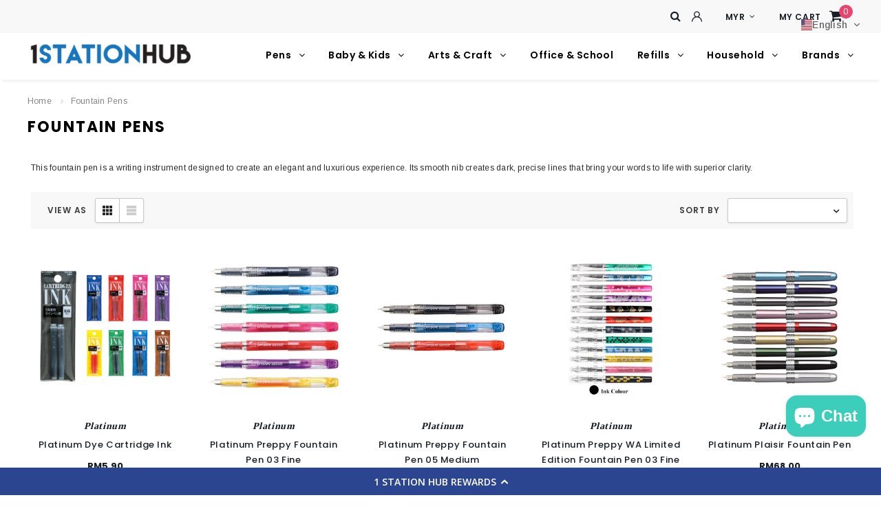

--- FILE ---
content_type: text/html; charset=utf-8
request_url: https://1stationhub.com.my/collections/fountain-pens
body_size: 78926
content:
<!doctype html>
<!--[if lt IE 7]><html class="no-js lt-ie9 lt-ie8 lt-ie7" lang="en"> <![endif]-->
<!--[if IE 7]><html class="no-js lt-ie9 lt-ie8" lang="en"> <![endif]-->
<!--[if IE 8]><html class="no-js lt-ie9" lang="en"> <![endif]-->
<!--[if IE 9 ]><html class="ie9 no-js"> <![endif]-->
<!--[if (gt IE 9)|!(IE)]><!--> <html class="no-js"> <!--<![endif]-->
<head>
  <script src="//1stationhub.com.my/cdn/shop/t/14/assets/globo.swatch.init.js?v=106141828877811786481676770730" async></script>

<script>
!function(){var o=window.tdl=window.tdl||[];if(o.invoked)window.console&&console.error&&console.error("Tune snippet has been included more than once.");else{o.invoked=!0,o.methods=["init","identify","convert"],o.factory=function(n){return function(){var e=Array.prototype.slice.call(arguments);return e.unshift(n),o.push(e),o}};for(var e=0;e<o.methods.length;e++){var n=o.methods[e];o[n]=o.factory(n)}o.init=function(e){var n=document.createElement("script");n.type="text/javascript",n.async=!0,n.src="https://js.go2sdk.com/v2/tune.js";var t=document.getElementsByTagName("script")[0];t.parentNode.insertBefore(n,t),o.domain=e}}}();

tdl.init("https://tracking.shopmarketplacenetwork.com");
tdl.identify()
</script>
  <!-- Basic page needs ================================================== -->
  <meta charset="utf-8">
  <meta http-equiv="X-UA-Compatible" content="IE=edge,chrome=1">
	
  <!-- Title and description ================================================== -->
  <title>
  Fountain Pens &ndash; 1 Station Hub
  </title>

  
  <meta name="description" content="This fountain pen is a writing instrument designed to create an elegant and luxurious experience. Its smooth nib creates dark, precise lines that bring your words to life with superior clarity.">
  

  <!-- Product meta ================================================== -->
  


  <meta property="og:type" content="website">
  <meta property="og:title" content="Fountain Pens">
  
  <meta property="og:image" content="http://1stationhub.com.my/cdn/shop/t/14/assets/logo.png?v=8592">
  <meta property="og:image:secure_url" content="https://1stationhub.com.my/cdn/shop/t/14/assets/logo.png?v=8592">
  


  <meta property="og:description" content="This fountain pen is a writing instrument designed to create an elegant and luxurious experience. Its smooth nib creates dark, precise lines that bring your words to life with superior clarity.">


  <meta property="og:url" content="https://1stationhub.com.my/collections/fountain-pens">
  <meta property="og:site_name" content="1 Station Hub">
  <!-- /snippets/twitter-card.liquid -->







  <!-- Helpers ================================================== -->
  <link rel="canonical" href="https://1stationhub.com.my/collections/fountain-pens">
  <meta name="viewport" content="width=device-width, initial-scale=1, maximum-scale=1, user-scalable=0, minimal-ui">
  
  <!-- Favicon -->
   
    <link rel="shortcut icon" href="//1stationhub.com.my/cdn/shop/files/1_Station_Hub_Logo_transparent_32x32.png?v=1699481619" type="image/png">
  
 
   <!-- fonts -->
  
<script type="text/javascript">
  WebFontConfig = {
    google: { families: [ 
      
          'Poppins:100,200,300,400,500,600,700,800,900'
	  
      
      
      	
      		,
      	      
        'Arimo:100,200,300,400,500,600,700,800,900'
	  
      
      
      	
      		,
      	      
        'Tinos:100,200,300,400,500,600,700,800,900'
	  
      
    ] }
  };
  (function() {
    var wf = document.createElement('script');
    wf.src = ('https:' == document.location.protocol ? 'https' : 'http') +
      '://ajax.googleapis.com/ajax/libs/webfont/1/webfont.js';
    wf.type = 'text/javascript';
    wf.async = 'true';
    var s = document.getElementsByTagName('script')[0];
    s.parentNode.insertBefore(wf, s);
  })(); 
</script>

  
   <!-- Styles -->
   <link href="//1stationhub.com.my/cdn/shop/t/14/assets/bootstrap.min.css?v=4610157382259053571676770730" rel="stylesheet" type="text/css" media="all" />

<!-- Theme base and media queries -->
<link href="//1stationhub.com.my/cdn/shop/t/14/assets/font-awesome.min.css?v=43193380122077240901676770730" rel="stylesheet" type="text/css" media="all" />
<link href="//1stationhub.com.my/cdn/shop/t/14/assets/slick.css?v=9453222595329386611676770730" rel="stylesheet" type="text/css" media="all" />
<link href="//1stationhub.com.my/cdn/shop/t/14/assets/selectize.bootstrap3.css?v=118966386664581825661676770730" rel="stylesheet" type="text/css" media="all" />
<link href="//1stationhub.com.my/cdn/shop/t/14/assets/jquery.fancybox.css?v=181892596421995746621676770730" rel="stylesheet" type="text/css" media="all" />
<link href="//1stationhub.com.my/cdn/shop/t/14/assets/animate.css?v=38097035150542403341676770730" rel="stylesheet" type="text/css" media="all" />
<link href="//1stationhub.com.my/cdn/shop/t/14/assets/theme-styles.css?v=123263597741786824041764667920" rel="stylesheet" type="text/css" media="all" />
<link href="//1stationhub.com.my/cdn/shop/t/14/assets/theme-styles-setting.css?v=27684861859400427771720020112" rel="stylesheet" type="text/css" media="all" />
<link href="//1stationhub.com.my/cdn/shop/t/14/assets/theme-styles-responsive.css?v=103025321045923978431764668158" rel="stylesheet" type="text/css" media="all" />


  
   <!-- Scripts -->
  <script src="//ajax.googleapis.com/ajax/libs/jquery/1.11.0/jquery.min.js" type="text/javascript"></script>
<script src="//1stationhub.com.my/cdn/shop/t/14/assets/jquery-cookie.min.js?v=72365755745404048181676770730" type="text/javascript"></script>
<script src="//1stationhub.com.my/cdn/shop/t/14/assets/selectize.min.js?v=70245539515728390161676770730" type="text/javascript"></script>

<script>
  window.ajax_cart = true;
  window.money_format = "<span class='money'>RM{{amount}}</span>";
  window.shop_currency = "MYR";
  window.show_multiple_currencies = true;
  window.loading_url = "//1stationhub.com.my/cdn/shop/t/14/assets/loading.gif?v=50837312686733260831676770730"; 
  window.use_color_swatch = true;
  window.product_image_resize = true;
  window.enable_sidebar_multiple_choice = true;
  window.dropdowncart_type = "hover";
  window.file_url = "//1stationhub.com.my/cdn/shop/files/?v=8592";
  window.asset_url = "";
  window.images_size = {
    is_crop: true,
    ratio_width : 1,
    ratio_height : 1,
  };
  window.inventory_text = {
    in_stock: "In stock",
    many_in_stock: "Many in stock",
    out_of_stock: "Out of stock",
    add_to_cart: "Add to Cart",
    sold_out: "Sold Out",
    unavailable: "Unavailable",
    no_more_product: "No more product"
  };
          
  window.multi_lang = false;
  
  window.display_quickview_availability = false;
  
</script>



  <!-- Header hook for plugins ================================ -->
<script>window.performance && window.performance.mark && window.performance.mark('shopify.content_for_header.start');</script><meta name="google-site-verification" content="7n6Tcis4ucxiI1ZmDaFU4F-Ie9iXlgDAM530GuHea9Q">
<meta name="google-site-verification" content="7n6Tcis4ucxiI1ZmDaFU4F-Ie9iXlgDAM530GuHea9Q">
<meta id="shopify-digital-wallet" name="shopify-digital-wallet" content="/17950445/digital_wallets/dialog">
<meta name="shopify-checkout-api-token" content="f7cd079749e35dae7d165029ccfc0bb3">
<meta id="in-context-paypal-metadata" data-shop-id="17950445" data-venmo-supported="false" data-environment="production" data-locale="en_US" data-paypal-v4="true" data-currency="MYR">
<link rel="alternate" type="application/atom+xml" title="Feed" href="/collections/fountain-pens.atom" />
<link rel="alternate" hreflang="x-default" href="https://1stationhub.com.my/en-sg/collections/fountain-pens">
<link rel="alternate" hreflang="en" href="https://1stationhub.com.my/en-sg/collections/fountain-pens">
<link rel="alternate" hreflang="ms" href="https://1stationhub.com.my/ms-sg/collections/fountain-pens">
<link rel="alternate" hreflang="ms-MY" href="https://1stationhub.com.my/ms-my/collections/fountain-pens">
<link rel="alternate" hreflang="en-MY" href="https://1stationhub.com.my/en-my/collections/fountain-pens">
<link rel="alternate" hreflang="en-AU" href="https://1stationhub.com.my/en-au/collections/fountain-pens">
<link rel="alternate" hreflang="ms-AU" href="https://1stationhub.com.my/ms-au/collections/fountain-pens">
<link rel="alternate" hreflang="en-CA" href="https://1stationhub.com.my/en-ca/collections/fountain-pens">
<link rel="alternate" hreflang="ms-CA" href="https://1stationhub.com.my/ms-ca/collections/fountain-pens">
<link rel="alternate" hreflang="en-AD" href="https://1stationhub.com.my/collections/fountain-pens">
<link rel="alternate" hreflang="ms-AD" href="https://1stationhub.com.my/ms/collections/fountain-pens">
<link rel="alternate" hreflang="en-AE" href="https://1stationhub.com.my/collections/fountain-pens">
<link rel="alternate" hreflang="ms-AE" href="https://1stationhub.com.my/ms/collections/fountain-pens">
<link rel="alternate" hreflang="en-AG" href="https://1stationhub.com.my/collections/fountain-pens">
<link rel="alternate" hreflang="ms-AG" href="https://1stationhub.com.my/ms/collections/fountain-pens">
<link rel="alternate" hreflang="en-AI" href="https://1stationhub.com.my/collections/fountain-pens">
<link rel="alternate" hreflang="ms-AI" href="https://1stationhub.com.my/ms/collections/fountain-pens">
<link rel="alternate" hreflang="en-AL" href="https://1stationhub.com.my/collections/fountain-pens">
<link rel="alternate" hreflang="ms-AL" href="https://1stationhub.com.my/ms/collections/fountain-pens">
<link rel="alternate" hreflang="en-AM" href="https://1stationhub.com.my/collections/fountain-pens">
<link rel="alternate" hreflang="ms-AM" href="https://1stationhub.com.my/ms/collections/fountain-pens">
<link rel="alternate" hreflang="en-AO" href="https://1stationhub.com.my/collections/fountain-pens">
<link rel="alternate" hreflang="ms-AO" href="https://1stationhub.com.my/ms/collections/fountain-pens">
<link rel="alternate" hreflang="en-AR" href="https://1stationhub.com.my/collections/fountain-pens">
<link rel="alternate" hreflang="ms-AR" href="https://1stationhub.com.my/ms/collections/fountain-pens">
<link rel="alternate" hreflang="en-AW" href="https://1stationhub.com.my/collections/fountain-pens">
<link rel="alternate" hreflang="ms-AW" href="https://1stationhub.com.my/ms/collections/fountain-pens">
<link rel="alternate" hreflang="en-AX" href="https://1stationhub.com.my/collections/fountain-pens">
<link rel="alternate" hreflang="ms-AX" href="https://1stationhub.com.my/ms/collections/fountain-pens">
<link rel="alternate" hreflang="en-AZ" href="https://1stationhub.com.my/collections/fountain-pens">
<link rel="alternate" hreflang="ms-AZ" href="https://1stationhub.com.my/ms/collections/fountain-pens">
<link rel="alternate" hreflang="en-BA" href="https://1stationhub.com.my/collections/fountain-pens">
<link rel="alternate" hreflang="ms-BA" href="https://1stationhub.com.my/ms/collections/fountain-pens">
<link rel="alternate" hreflang="en-BB" href="https://1stationhub.com.my/collections/fountain-pens">
<link rel="alternate" hreflang="ms-BB" href="https://1stationhub.com.my/ms/collections/fountain-pens">
<link rel="alternate" hreflang="en-BD" href="https://1stationhub.com.my/collections/fountain-pens">
<link rel="alternate" hreflang="ms-BD" href="https://1stationhub.com.my/ms/collections/fountain-pens">
<link rel="alternate" hreflang="en-BF" href="https://1stationhub.com.my/collections/fountain-pens">
<link rel="alternate" hreflang="ms-BF" href="https://1stationhub.com.my/ms/collections/fountain-pens">
<link rel="alternate" hreflang="en-BH" href="https://1stationhub.com.my/collections/fountain-pens">
<link rel="alternate" hreflang="ms-BH" href="https://1stationhub.com.my/ms/collections/fountain-pens">
<link rel="alternate" hreflang="en-BI" href="https://1stationhub.com.my/collections/fountain-pens">
<link rel="alternate" hreflang="ms-BI" href="https://1stationhub.com.my/ms/collections/fountain-pens">
<link rel="alternate" hreflang="en-BJ" href="https://1stationhub.com.my/collections/fountain-pens">
<link rel="alternate" hreflang="ms-BJ" href="https://1stationhub.com.my/ms/collections/fountain-pens">
<link rel="alternate" hreflang="en-BL" href="https://1stationhub.com.my/collections/fountain-pens">
<link rel="alternate" hreflang="ms-BL" href="https://1stationhub.com.my/ms/collections/fountain-pens">
<link rel="alternate" hreflang="en-BM" href="https://1stationhub.com.my/collections/fountain-pens">
<link rel="alternate" hreflang="ms-BM" href="https://1stationhub.com.my/ms/collections/fountain-pens">
<link rel="alternate" hreflang="en-BN" href="https://1stationhub.com.my/collections/fountain-pens">
<link rel="alternate" hreflang="ms-BN" href="https://1stationhub.com.my/ms/collections/fountain-pens">
<link rel="alternate" hreflang="en-BO" href="https://1stationhub.com.my/collections/fountain-pens">
<link rel="alternate" hreflang="ms-BO" href="https://1stationhub.com.my/ms/collections/fountain-pens">
<link rel="alternate" hreflang="en-BQ" href="https://1stationhub.com.my/collections/fountain-pens">
<link rel="alternate" hreflang="ms-BQ" href="https://1stationhub.com.my/ms/collections/fountain-pens">
<link rel="alternate" hreflang="en-BR" href="https://1stationhub.com.my/collections/fountain-pens">
<link rel="alternate" hreflang="ms-BR" href="https://1stationhub.com.my/ms/collections/fountain-pens">
<link rel="alternate" hreflang="en-BS" href="https://1stationhub.com.my/collections/fountain-pens">
<link rel="alternate" hreflang="ms-BS" href="https://1stationhub.com.my/ms/collections/fountain-pens">
<link rel="alternate" hreflang="en-BT" href="https://1stationhub.com.my/collections/fountain-pens">
<link rel="alternate" hreflang="ms-BT" href="https://1stationhub.com.my/ms/collections/fountain-pens">
<link rel="alternate" hreflang="en-BW" href="https://1stationhub.com.my/collections/fountain-pens">
<link rel="alternate" hreflang="ms-BW" href="https://1stationhub.com.my/ms/collections/fountain-pens">
<link rel="alternate" hreflang="en-BY" href="https://1stationhub.com.my/collections/fountain-pens">
<link rel="alternate" hreflang="ms-BY" href="https://1stationhub.com.my/ms/collections/fountain-pens">
<link rel="alternate" hreflang="en-BZ" href="https://1stationhub.com.my/collections/fountain-pens">
<link rel="alternate" hreflang="ms-BZ" href="https://1stationhub.com.my/ms/collections/fountain-pens">
<link rel="alternate" hreflang="en-CC" href="https://1stationhub.com.my/collections/fountain-pens">
<link rel="alternate" hreflang="ms-CC" href="https://1stationhub.com.my/ms/collections/fountain-pens">
<link rel="alternate" hreflang="en-CD" href="https://1stationhub.com.my/collections/fountain-pens">
<link rel="alternate" hreflang="ms-CD" href="https://1stationhub.com.my/ms/collections/fountain-pens">
<link rel="alternate" hreflang="en-CF" href="https://1stationhub.com.my/collections/fountain-pens">
<link rel="alternate" hreflang="ms-CF" href="https://1stationhub.com.my/ms/collections/fountain-pens">
<link rel="alternate" hreflang="en-CG" href="https://1stationhub.com.my/collections/fountain-pens">
<link rel="alternate" hreflang="ms-CG" href="https://1stationhub.com.my/ms/collections/fountain-pens">
<link rel="alternate" hreflang="en-CI" href="https://1stationhub.com.my/collections/fountain-pens">
<link rel="alternate" hreflang="ms-CI" href="https://1stationhub.com.my/ms/collections/fountain-pens">
<link rel="alternate" hreflang="en-CK" href="https://1stationhub.com.my/collections/fountain-pens">
<link rel="alternate" hreflang="ms-CK" href="https://1stationhub.com.my/ms/collections/fountain-pens">
<link rel="alternate" hreflang="en-CL" href="https://1stationhub.com.my/collections/fountain-pens">
<link rel="alternate" hreflang="ms-CL" href="https://1stationhub.com.my/ms/collections/fountain-pens">
<link rel="alternate" hreflang="en-CM" href="https://1stationhub.com.my/collections/fountain-pens">
<link rel="alternate" hreflang="ms-CM" href="https://1stationhub.com.my/ms/collections/fountain-pens">
<link rel="alternate" hreflang="en-CN" href="https://1stationhub.com.my/collections/fountain-pens">
<link rel="alternate" hreflang="ms-CN" href="https://1stationhub.com.my/ms/collections/fountain-pens">
<link rel="alternate" hreflang="en-CO" href="https://1stationhub.com.my/collections/fountain-pens">
<link rel="alternate" hreflang="ms-CO" href="https://1stationhub.com.my/ms/collections/fountain-pens">
<link rel="alternate" hreflang="en-CR" href="https://1stationhub.com.my/collections/fountain-pens">
<link rel="alternate" hreflang="ms-CR" href="https://1stationhub.com.my/ms/collections/fountain-pens">
<link rel="alternate" hreflang="en-CV" href="https://1stationhub.com.my/collections/fountain-pens">
<link rel="alternate" hreflang="ms-CV" href="https://1stationhub.com.my/ms/collections/fountain-pens">
<link rel="alternate" hreflang="en-CW" href="https://1stationhub.com.my/collections/fountain-pens">
<link rel="alternate" hreflang="ms-CW" href="https://1stationhub.com.my/ms/collections/fountain-pens">
<link rel="alternate" hreflang="en-CX" href="https://1stationhub.com.my/collections/fountain-pens">
<link rel="alternate" hreflang="ms-CX" href="https://1stationhub.com.my/ms/collections/fountain-pens">
<link rel="alternate" hreflang="en-DE" href="https://1stationhub.com.my/collections/fountain-pens">
<link rel="alternate" hreflang="ms-DE" href="https://1stationhub.com.my/ms/collections/fountain-pens">
<link rel="alternate" hreflang="en-DJ" href="https://1stationhub.com.my/collections/fountain-pens">
<link rel="alternate" hreflang="ms-DJ" href="https://1stationhub.com.my/ms/collections/fountain-pens">
<link rel="alternate" hreflang="en-DM" href="https://1stationhub.com.my/collections/fountain-pens">
<link rel="alternate" hreflang="ms-DM" href="https://1stationhub.com.my/ms/collections/fountain-pens">
<link rel="alternate" hreflang="en-DO" href="https://1stationhub.com.my/collections/fountain-pens">
<link rel="alternate" hreflang="ms-DO" href="https://1stationhub.com.my/ms/collections/fountain-pens">
<link rel="alternate" hreflang="en-DZ" href="https://1stationhub.com.my/collections/fountain-pens">
<link rel="alternate" hreflang="ms-DZ" href="https://1stationhub.com.my/ms/collections/fountain-pens">
<link rel="alternate" hreflang="en-EC" href="https://1stationhub.com.my/collections/fountain-pens">
<link rel="alternate" hreflang="ms-EC" href="https://1stationhub.com.my/ms/collections/fountain-pens">
<link rel="alternate" hreflang="en-EH" href="https://1stationhub.com.my/collections/fountain-pens">
<link rel="alternate" hreflang="ms-EH" href="https://1stationhub.com.my/ms/collections/fountain-pens">
<link rel="alternate" hreflang="en-ER" href="https://1stationhub.com.my/collections/fountain-pens">
<link rel="alternate" hreflang="ms-ER" href="https://1stationhub.com.my/ms/collections/fountain-pens">
<link rel="alternate" hreflang="en-ET" href="https://1stationhub.com.my/collections/fountain-pens">
<link rel="alternate" hreflang="ms-ET" href="https://1stationhub.com.my/ms/collections/fountain-pens">
<link rel="alternate" hreflang="en-FI" href="https://1stationhub.com.my/collections/fountain-pens">
<link rel="alternate" hreflang="ms-FI" href="https://1stationhub.com.my/ms/collections/fountain-pens">
<link rel="alternate" hreflang="en-FJ" href="https://1stationhub.com.my/collections/fountain-pens">
<link rel="alternate" hreflang="ms-FJ" href="https://1stationhub.com.my/ms/collections/fountain-pens">
<link rel="alternate" hreflang="en-FK" href="https://1stationhub.com.my/collections/fountain-pens">
<link rel="alternate" hreflang="ms-FK" href="https://1stationhub.com.my/ms/collections/fountain-pens">
<link rel="alternate" hreflang="en-FO" href="https://1stationhub.com.my/collections/fountain-pens">
<link rel="alternate" hreflang="ms-FO" href="https://1stationhub.com.my/ms/collections/fountain-pens">
<link rel="alternate" hreflang="en-FR" href="https://1stationhub.com.my/collections/fountain-pens">
<link rel="alternate" hreflang="ms-FR" href="https://1stationhub.com.my/ms/collections/fountain-pens">
<link rel="alternate" hreflang="en-GA" href="https://1stationhub.com.my/collections/fountain-pens">
<link rel="alternate" hreflang="ms-GA" href="https://1stationhub.com.my/ms/collections/fountain-pens">
<link rel="alternate" hreflang="en-GB" href="https://1stationhub.com.my/collections/fountain-pens">
<link rel="alternate" hreflang="ms-GB" href="https://1stationhub.com.my/ms/collections/fountain-pens">
<link rel="alternate" hreflang="en-GD" href="https://1stationhub.com.my/collections/fountain-pens">
<link rel="alternate" hreflang="ms-GD" href="https://1stationhub.com.my/ms/collections/fountain-pens">
<link rel="alternate" hreflang="en-GE" href="https://1stationhub.com.my/collections/fountain-pens">
<link rel="alternate" hreflang="ms-GE" href="https://1stationhub.com.my/ms/collections/fountain-pens">
<link rel="alternate" hreflang="en-GF" href="https://1stationhub.com.my/collections/fountain-pens">
<link rel="alternate" hreflang="ms-GF" href="https://1stationhub.com.my/ms/collections/fountain-pens">
<link rel="alternate" hreflang="en-GG" href="https://1stationhub.com.my/collections/fountain-pens">
<link rel="alternate" hreflang="ms-GG" href="https://1stationhub.com.my/ms/collections/fountain-pens">
<link rel="alternate" hreflang="en-GH" href="https://1stationhub.com.my/collections/fountain-pens">
<link rel="alternate" hreflang="ms-GH" href="https://1stationhub.com.my/ms/collections/fountain-pens">
<link rel="alternate" hreflang="en-GI" href="https://1stationhub.com.my/collections/fountain-pens">
<link rel="alternate" hreflang="ms-GI" href="https://1stationhub.com.my/ms/collections/fountain-pens">
<link rel="alternate" hreflang="en-GL" href="https://1stationhub.com.my/collections/fountain-pens">
<link rel="alternate" hreflang="ms-GL" href="https://1stationhub.com.my/ms/collections/fountain-pens">
<link rel="alternate" hreflang="en-GM" href="https://1stationhub.com.my/collections/fountain-pens">
<link rel="alternate" hreflang="ms-GM" href="https://1stationhub.com.my/ms/collections/fountain-pens">
<link rel="alternate" hreflang="en-GN" href="https://1stationhub.com.my/collections/fountain-pens">
<link rel="alternate" hreflang="ms-GN" href="https://1stationhub.com.my/ms/collections/fountain-pens">
<link rel="alternate" hreflang="en-GP" href="https://1stationhub.com.my/collections/fountain-pens">
<link rel="alternate" hreflang="ms-GP" href="https://1stationhub.com.my/ms/collections/fountain-pens">
<link rel="alternate" hreflang="en-GQ" href="https://1stationhub.com.my/collections/fountain-pens">
<link rel="alternate" hreflang="ms-GQ" href="https://1stationhub.com.my/ms/collections/fountain-pens">
<link rel="alternate" hreflang="en-GR" href="https://1stationhub.com.my/collections/fountain-pens">
<link rel="alternate" hreflang="ms-GR" href="https://1stationhub.com.my/ms/collections/fountain-pens">
<link rel="alternate" hreflang="en-GT" href="https://1stationhub.com.my/collections/fountain-pens">
<link rel="alternate" hreflang="ms-GT" href="https://1stationhub.com.my/ms/collections/fountain-pens">
<link rel="alternate" hreflang="en-GW" href="https://1stationhub.com.my/collections/fountain-pens">
<link rel="alternate" hreflang="ms-GW" href="https://1stationhub.com.my/ms/collections/fountain-pens">
<link rel="alternate" hreflang="en-GY" href="https://1stationhub.com.my/collections/fountain-pens">
<link rel="alternate" hreflang="ms-GY" href="https://1stationhub.com.my/ms/collections/fountain-pens">
<link rel="alternate" hreflang="en-HK" href="https://1stationhub.com.my/collections/fountain-pens">
<link rel="alternate" hreflang="ms-HK" href="https://1stationhub.com.my/ms/collections/fountain-pens">
<link rel="alternate" hreflang="en-HN" href="https://1stationhub.com.my/collections/fountain-pens">
<link rel="alternate" hreflang="ms-HN" href="https://1stationhub.com.my/ms/collections/fountain-pens">
<link rel="alternate" hreflang="en-HR" href="https://1stationhub.com.my/collections/fountain-pens">
<link rel="alternate" hreflang="ms-HR" href="https://1stationhub.com.my/ms/collections/fountain-pens">
<link rel="alternate" hreflang="en-HT" href="https://1stationhub.com.my/collections/fountain-pens">
<link rel="alternate" hreflang="ms-HT" href="https://1stationhub.com.my/ms/collections/fountain-pens">
<link rel="alternate" hreflang="en-HU" href="https://1stationhub.com.my/collections/fountain-pens">
<link rel="alternate" hreflang="ms-HU" href="https://1stationhub.com.my/ms/collections/fountain-pens">
<link rel="alternate" hreflang="en-ID" href="https://1stationhub.com.my/collections/fountain-pens">
<link rel="alternate" hreflang="ms-ID" href="https://1stationhub.com.my/ms/collections/fountain-pens">
<link rel="alternate" hreflang="en-IE" href="https://1stationhub.com.my/collections/fountain-pens">
<link rel="alternate" hreflang="ms-IE" href="https://1stationhub.com.my/ms/collections/fountain-pens">
<link rel="alternate" hreflang="en-IM" href="https://1stationhub.com.my/collections/fountain-pens">
<link rel="alternate" hreflang="ms-IM" href="https://1stationhub.com.my/ms/collections/fountain-pens">
<link rel="alternate" hreflang="en-IO" href="https://1stationhub.com.my/collections/fountain-pens">
<link rel="alternate" hreflang="ms-IO" href="https://1stationhub.com.my/ms/collections/fountain-pens">
<link rel="alternate" hreflang="en-IS" href="https://1stationhub.com.my/collections/fountain-pens">
<link rel="alternate" hreflang="ms-IS" href="https://1stationhub.com.my/ms/collections/fountain-pens">
<link rel="alternate" hreflang="en-IT" href="https://1stationhub.com.my/collections/fountain-pens">
<link rel="alternate" hreflang="ms-IT" href="https://1stationhub.com.my/ms/collections/fountain-pens">
<link rel="alternate" hreflang="en-JE" href="https://1stationhub.com.my/collections/fountain-pens">
<link rel="alternate" hreflang="ms-JE" href="https://1stationhub.com.my/ms/collections/fountain-pens">
<link rel="alternate" hreflang="en-JO" href="https://1stationhub.com.my/collections/fountain-pens">
<link rel="alternate" hreflang="ms-JO" href="https://1stationhub.com.my/ms/collections/fountain-pens">
<link rel="alternate" hreflang="en-JP" href="https://1stationhub.com.my/collections/fountain-pens">
<link rel="alternate" hreflang="ms-JP" href="https://1stationhub.com.my/ms/collections/fountain-pens">
<link rel="alternate" hreflang="en-KE" href="https://1stationhub.com.my/collections/fountain-pens">
<link rel="alternate" hreflang="ms-KE" href="https://1stationhub.com.my/ms/collections/fountain-pens">
<link rel="alternate" hreflang="en-KH" href="https://1stationhub.com.my/collections/fountain-pens">
<link rel="alternate" hreflang="ms-KH" href="https://1stationhub.com.my/ms/collections/fountain-pens">
<link rel="alternate" hreflang="en-KI" href="https://1stationhub.com.my/collections/fountain-pens">
<link rel="alternate" hreflang="ms-KI" href="https://1stationhub.com.my/ms/collections/fountain-pens">
<link rel="alternate" hreflang="en-KM" href="https://1stationhub.com.my/collections/fountain-pens">
<link rel="alternate" hreflang="ms-KM" href="https://1stationhub.com.my/ms/collections/fountain-pens">
<link rel="alternate" hreflang="en-KN" href="https://1stationhub.com.my/collections/fountain-pens">
<link rel="alternate" hreflang="ms-KN" href="https://1stationhub.com.my/ms/collections/fountain-pens">
<link rel="alternate" hreflang="en-KR" href="https://1stationhub.com.my/collections/fountain-pens">
<link rel="alternate" hreflang="ms-KR" href="https://1stationhub.com.my/ms/collections/fountain-pens">
<link rel="alternate" hreflang="en-KY" href="https://1stationhub.com.my/collections/fountain-pens">
<link rel="alternate" hreflang="ms-KY" href="https://1stationhub.com.my/ms/collections/fountain-pens">
<link rel="alternate" hreflang="en-LB" href="https://1stationhub.com.my/collections/fountain-pens">
<link rel="alternate" hreflang="ms-LB" href="https://1stationhub.com.my/ms/collections/fountain-pens">
<link rel="alternate" hreflang="en-LC" href="https://1stationhub.com.my/collections/fountain-pens">
<link rel="alternate" hreflang="ms-LC" href="https://1stationhub.com.my/ms/collections/fountain-pens">
<link rel="alternate" hreflang="en-LI" href="https://1stationhub.com.my/collections/fountain-pens">
<link rel="alternate" hreflang="ms-LI" href="https://1stationhub.com.my/ms/collections/fountain-pens">
<link rel="alternate" hreflang="en-LR" href="https://1stationhub.com.my/collections/fountain-pens">
<link rel="alternate" hreflang="ms-LR" href="https://1stationhub.com.my/ms/collections/fountain-pens">
<link rel="alternate" hreflang="en-LS" href="https://1stationhub.com.my/collections/fountain-pens">
<link rel="alternate" hreflang="ms-LS" href="https://1stationhub.com.my/ms/collections/fountain-pens">
<link rel="alternate" hreflang="en-LT" href="https://1stationhub.com.my/collections/fountain-pens">
<link rel="alternate" hreflang="ms-LT" href="https://1stationhub.com.my/ms/collections/fountain-pens">
<link rel="alternate" hreflang="en-LU" href="https://1stationhub.com.my/collections/fountain-pens">
<link rel="alternate" hreflang="ms-LU" href="https://1stationhub.com.my/ms/collections/fountain-pens">
<link rel="alternate" hreflang="en-LY" href="https://1stationhub.com.my/collections/fountain-pens">
<link rel="alternate" hreflang="ms-LY" href="https://1stationhub.com.my/ms/collections/fountain-pens">
<link rel="alternate" hreflang="en-MA" href="https://1stationhub.com.my/collections/fountain-pens">
<link rel="alternate" hreflang="ms-MA" href="https://1stationhub.com.my/ms/collections/fountain-pens">
<link rel="alternate" hreflang="en-MC" href="https://1stationhub.com.my/collections/fountain-pens">
<link rel="alternate" hreflang="ms-MC" href="https://1stationhub.com.my/ms/collections/fountain-pens">
<link rel="alternate" hreflang="en-MD" href="https://1stationhub.com.my/collections/fountain-pens">
<link rel="alternate" hreflang="ms-MD" href="https://1stationhub.com.my/ms/collections/fountain-pens">
<link rel="alternate" hreflang="en-ME" href="https://1stationhub.com.my/collections/fountain-pens">
<link rel="alternate" hreflang="ms-ME" href="https://1stationhub.com.my/ms/collections/fountain-pens">
<link rel="alternate" hreflang="en-MF" href="https://1stationhub.com.my/collections/fountain-pens">
<link rel="alternate" hreflang="ms-MF" href="https://1stationhub.com.my/ms/collections/fountain-pens">
<link rel="alternate" hreflang="en-MG" href="https://1stationhub.com.my/collections/fountain-pens">
<link rel="alternate" hreflang="ms-MG" href="https://1stationhub.com.my/ms/collections/fountain-pens">
<link rel="alternate" hreflang="en-MK" href="https://1stationhub.com.my/collections/fountain-pens">
<link rel="alternate" hreflang="ms-MK" href="https://1stationhub.com.my/ms/collections/fountain-pens">
<link rel="alternate" hreflang="en-ML" href="https://1stationhub.com.my/collections/fountain-pens">
<link rel="alternate" hreflang="ms-ML" href="https://1stationhub.com.my/ms/collections/fountain-pens">
<link rel="alternate" hreflang="en-MM" href="https://1stationhub.com.my/collections/fountain-pens">
<link rel="alternate" hreflang="ms-MM" href="https://1stationhub.com.my/ms/collections/fountain-pens">
<link rel="alternate" hreflang="en-MN" href="https://1stationhub.com.my/collections/fountain-pens">
<link rel="alternate" hreflang="ms-MN" href="https://1stationhub.com.my/ms/collections/fountain-pens">
<link rel="alternate" hreflang="en-MO" href="https://1stationhub.com.my/collections/fountain-pens">
<link rel="alternate" hreflang="ms-MO" href="https://1stationhub.com.my/ms/collections/fountain-pens">
<link rel="alternate" hreflang="en-MQ" href="https://1stationhub.com.my/collections/fountain-pens">
<link rel="alternate" hreflang="ms-MQ" href="https://1stationhub.com.my/ms/collections/fountain-pens">
<link rel="alternate" hreflang="en-MR" href="https://1stationhub.com.my/collections/fountain-pens">
<link rel="alternate" hreflang="ms-MR" href="https://1stationhub.com.my/ms/collections/fountain-pens">
<link rel="alternate" hreflang="en-MS" href="https://1stationhub.com.my/collections/fountain-pens">
<link rel="alternate" hreflang="ms-MS" href="https://1stationhub.com.my/ms/collections/fountain-pens">
<link rel="alternate" hreflang="en-MT" href="https://1stationhub.com.my/collections/fountain-pens">
<link rel="alternate" hreflang="ms-MT" href="https://1stationhub.com.my/ms/collections/fountain-pens">
<link rel="alternate" hreflang="en-MU" href="https://1stationhub.com.my/collections/fountain-pens">
<link rel="alternate" hreflang="ms-MU" href="https://1stationhub.com.my/ms/collections/fountain-pens">
<link rel="alternate" hreflang="en-MV" href="https://1stationhub.com.my/collections/fountain-pens">
<link rel="alternate" hreflang="ms-MV" href="https://1stationhub.com.my/ms/collections/fountain-pens">
<link rel="alternate" hreflang="en-MW" href="https://1stationhub.com.my/collections/fountain-pens">
<link rel="alternate" hreflang="ms-MW" href="https://1stationhub.com.my/ms/collections/fountain-pens">
<link rel="alternate" hreflang="en-MZ" href="https://1stationhub.com.my/collections/fountain-pens">
<link rel="alternate" hreflang="ms-MZ" href="https://1stationhub.com.my/ms/collections/fountain-pens">
<link rel="alternate" hreflang="en-NA" href="https://1stationhub.com.my/collections/fountain-pens">
<link rel="alternate" hreflang="ms-NA" href="https://1stationhub.com.my/ms/collections/fountain-pens">
<link rel="alternate" hreflang="en-NC" href="https://1stationhub.com.my/collections/fountain-pens">
<link rel="alternate" hreflang="ms-NC" href="https://1stationhub.com.my/ms/collections/fountain-pens">
<link rel="alternate" hreflang="en-NE" href="https://1stationhub.com.my/collections/fountain-pens">
<link rel="alternate" hreflang="ms-NE" href="https://1stationhub.com.my/ms/collections/fountain-pens">
<link rel="alternate" hreflang="en-NF" href="https://1stationhub.com.my/collections/fountain-pens">
<link rel="alternate" hreflang="ms-NF" href="https://1stationhub.com.my/ms/collections/fountain-pens">
<link rel="alternate" hreflang="en-NG" href="https://1stationhub.com.my/collections/fountain-pens">
<link rel="alternate" hreflang="ms-NG" href="https://1stationhub.com.my/ms/collections/fountain-pens">
<link rel="alternate" hreflang="en-NI" href="https://1stationhub.com.my/collections/fountain-pens">
<link rel="alternate" hreflang="ms-NI" href="https://1stationhub.com.my/ms/collections/fountain-pens">
<link rel="alternate" hreflang="en-NO" href="https://1stationhub.com.my/collections/fountain-pens">
<link rel="alternate" hreflang="ms-NO" href="https://1stationhub.com.my/ms/collections/fountain-pens">
<link rel="alternate" hreflang="en-NP" href="https://1stationhub.com.my/collections/fountain-pens">
<link rel="alternate" hreflang="ms-NP" href="https://1stationhub.com.my/ms/collections/fountain-pens">
<link rel="alternate" hreflang="en-NR" href="https://1stationhub.com.my/collections/fountain-pens">
<link rel="alternate" hreflang="ms-NR" href="https://1stationhub.com.my/ms/collections/fountain-pens">
<link rel="alternate" hreflang="en-NU" href="https://1stationhub.com.my/collections/fountain-pens">
<link rel="alternate" hreflang="ms-NU" href="https://1stationhub.com.my/ms/collections/fountain-pens">
<link rel="alternate" hreflang="en-NZ" href="https://1stationhub.com.my/collections/fountain-pens">
<link rel="alternate" hreflang="ms-NZ" href="https://1stationhub.com.my/ms/collections/fountain-pens">
<link rel="alternate" hreflang="en-PA" href="https://1stationhub.com.my/collections/fountain-pens">
<link rel="alternate" hreflang="ms-PA" href="https://1stationhub.com.my/ms/collections/fountain-pens">
<link rel="alternate" hreflang="en-PE" href="https://1stationhub.com.my/collections/fountain-pens">
<link rel="alternate" hreflang="ms-PE" href="https://1stationhub.com.my/ms/collections/fountain-pens">
<link rel="alternate" hreflang="en-PF" href="https://1stationhub.com.my/collections/fountain-pens">
<link rel="alternate" hreflang="ms-PF" href="https://1stationhub.com.my/ms/collections/fountain-pens">
<link rel="alternate" hreflang="en-PG" href="https://1stationhub.com.my/collections/fountain-pens">
<link rel="alternate" hreflang="ms-PG" href="https://1stationhub.com.my/ms/collections/fountain-pens">
<link rel="alternate" hreflang="en-PH" href="https://1stationhub.com.my/collections/fountain-pens">
<link rel="alternate" hreflang="ms-PH" href="https://1stationhub.com.my/ms/collections/fountain-pens">
<link rel="alternate" hreflang="en-PL" href="https://1stationhub.com.my/collections/fountain-pens">
<link rel="alternate" hreflang="ms-PL" href="https://1stationhub.com.my/ms/collections/fountain-pens">
<link rel="alternate" hreflang="en-PM" href="https://1stationhub.com.my/collections/fountain-pens">
<link rel="alternate" hreflang="ms-PM" href="https://1stationhub.com.my/ms/collections/fountain-pens">
<link rel="alternate" hreflang="en-PN" href="https://1stationhub.com.my/collections/fountain-pens">
<link rel="alternate" hreflang="ms-PN" href="https://1stationhub.com.my/ms/collections/fountain-pens">
<link rel="alternate" hreflang="en-PT" href="https://1stationhub.com.my/collections/fountain-pens">
<link rel="alternate" hreflang="ms-PT" href="https://1stationhub.com.my/ms/collections/fountain-pens">
<link rel="alternate" hreflang="en-PY" href="https://1stationhub.com.my/collections/fountain-pens">
<link rel="alternate" hreflang="ms-PY" href="https://1stationhub.com.my/ms/collections/fountain-pens">
<link rel="alternate" hreflang="en-RE" href="https://1stationhub.com.my/collections/fountain-pens">
<link rel="alternate" hreflang="ms-RE" href="https://1stationhub.com.my/ms/collections/fountain-pens">
<link rel="alternate" hreflang="en-RO" href="https://1stationhub.com.my/collections/fountain-pens">
<link rel="alternate" hreflang="ms-RO" href="https://1stationhub.com.my/ms/collections/fountain-pens">
<link rel="alternate" hreflang="en-RS" href="https://1stationhub.com.my/collections/fountain-pens">
<link rel="alternate" hreflang="ms-RS" href="https://1stationhub.com.my/ms/collections/fountain-pens">
<link rel="alternate" hreflang="en-RW" href="https://1stationhub.com.my/collections/fountain-pens">
<link rel="alternate" hreflang="ms-RW" href="https://1stationhub.com.my/ms/collections/fountain-pens">
<link rel="alternate" hreflang="en-SB" href="https://1stationhub.com.my/collections/fountain-pens">
<link rel="alternate" hreflang="ms-SB" href="https://1stationhub.com.my/ms/collections/fountain-pens">
<link rel="alternate" hreflang="en-SC" href="https://1stationhub.com.my/collections/fountain-pens">
<link rel="alternate" hreflang="ms-SC" href="https://1stationhub.com.my/ms/collections/fountain-pens">
<link rel="alternate" hreflang="en-SE" href="https://1stationhub.com.my/collections/fountain-pens">
<link rel="alternate" hreflang="ms-SE" href="https://1stationhub.com.my/ms/collections/fountain-pens">
<link rel="alternate" hreflang="en-SH" href="https://1stationhub.com.my/collections/fountain-pens">
<link rel="alternate" hreflang="ms-SH" href="https://1stationhub.com.my/ms/collections/fountain-pens">
<link rel="alternate" hreflang="en-SJ" href="https://1stationhub.com.my/collections/fountain-pens">
<link rel="alternate" hreflang="ms-SJ" href="https://1stationhub.com.my/ms/collections/fountain-pens">
<link rel="alternate" hreflang="en-SL" href="https://1stationhub.com.my/collections/fountain-pens">
<link rel="alternate" hreflang="ms-SL" href="https://1stationhub.com.my/ms/collections/fountain-pens">
<link rel="alternate" hreflang="en-SM" href="https://1stationhub.com.my/collections/fountain-pens">
<link rel="alternate" hreflang="ms-SM" href="https://1stationhub.com.my/ms/collections/fountain-pens">
<link rel="alternate" hreflang="en-SN" href="https://1stationhub.com.my/collections/fountain-pens">
<link rel="alternate" hreflang="ms-SN" href="https://1stationhub.com.my/ms/collections/fountain-pens">
<link rel="alternate" hreflang="en-SO" href="https://1stationhub.com.my/collections/fountain-pens">
<link rel="alternate" hreflang="ms-SO" href="https://1stationhub.com.my/ms/collections/fountain-pens">
<link rel="alternate" hreflang="en-SR" href="https://1stationhub.com.my/collections/fountain-pens">
<link rel="alternate" hreflang="ms-SR" href="https://1stationhub.com.my/ms/collections/fountain-pens">
<link rel="alternate" hreflang="en-ST" href="https://1stationhub.com.my/collections/fountain-pens">
<link rel="alternate" hreflang="ms-ST" href="https://1stationhub.com.my/ms/collections/fountain-pens">
<link rel="alternate" hreflang="en-SV" href="https://1stationhub.com.my/collections/fountain-pens">
<link rel="alternate" hreflang="ms-SV" href="https://1stationhub.com.my/ms/collections/fountain-pens">
<link rel="alternate" hreflang="en-SX" href="https://1stationhub.com.my/collections/fountain-pens">
<link rel="alternate" hreflang="ms-SX" href="https://1stationhub.com.my/ms/collections/fountain-pens">
<link rel="alternate" hreflang="en-SZ" href="https://1stationhub.com.my/collections/fountain-pens">
<link rel="alternate" hreflang="ms-SZ" href="https://1stationhub.com.my/ms/collections/fountain-pens">
<link rel="alternate" hreflang="en-TC" href="https://1stationhub.com.my/collections/fountain-pens">
<link rel="alternate" hreflang="ms-TC" href="https://1stationhub.com.my/ms/collections/fountain-pens">
<link rel="alternate" hreflang="en-TD" href="https://1stationhub.com.my/collections/fountain-pens">
<link rel="alternate" hreflang="ms-TD" href="https://1stationhub.com.my/ms/collections/fountain-pens">
<link rel="alternate" hreflang="en-TG" href="https://1stationhub.com.my/collections/fountain-pens">
<link rel="alternate" hreflang="ms-TG" href="https://1stationhub.com.my/ms/collections/fountain-pens">
<link rel="alternate" hreflang="en-TH" href="https://1stationhub.com.my/collections/fountain-pens">
<link rel="alternate" hreflang="ms-TH" href="https://1stationhub.com.my/ms/collections/fountain-pens">
<link rel="alternate" hreflang="en-TK" href="https://1stationhub.com.my/collections/fountain-pens">
<link rel="alternate" hreflang="ms-TK" href="https://1stationhub.com.my/ms/collections/fountain-pens">
<link rel="alternate" hreflang="en-TL" href="https://1stationhub.com.my/collections/fountain-pens">
<link rel="alternate" hreflang="ms-TL" href="https://1stationhub.com.my/ms/collections/fountain-pens">
<link rel="alternate" hreflang="en-TN" href="https://1stationhub.com.my/collections/fountain-pens">
<link rel="alternate" hreflang="ms-TN" href="https://1stationhub.com.my/ms/collections/fountain-pens">
<link rel="alternate" hreflang="en-TO" href="https://1stationhub.com.my/collections/fountain-pens">
<link rel="alternate" hreflang="ms-TO" href="https://1stationhub.com.my/ms/collections/fountain-pens">
<link rel="alternate" hreflang="en-TR" href="https://1stationhub.com.my/collections/fountain-pens">
<link rel="alternate" hreflang="ms-TR" href="https://1stationhub.com.my/ms/collections/fountain-pens">
<link rel="alternate" hreflang="en-TT" href="https://1stationhub.com.my/collections/fountain-pens">
<link rel="alternate" hreflang="ms-TT" href="https://1stationhub.com.my/ms/collections/fountain-pens">
<link rel="alternate" hreflang="en-TV" href="https://1stationhub.com.my/collections/fountain-pens">
<link rel="alternate" hreflang="ms-TV" href="https://1stationhub.com.my/ms/collections/fountain-pens">
<link rel="alternate" hreflang="en-TW" href="https://1stationhub.com.my/collections/fountain-pens">
<link rel="alternate" hreflang="ms-TW" href="https://1stationhub.com.my/ms/collections/fountain-pens">
<link rel="alternate" hreflang="en-TZ" href="https://1stationhub.com.my/collections/fountain-pens">
<link rel="alternate" hreflang="ms-TZ" href="https://1stationhub.com.my/ms/collections/fountain-pens">
<link rel="alternate" hreflang="en-UA" href="https://1stationhub.com.my/collections/fountain-pens">
<link rel="alternate" hreflang="ms-UA" href="https://1stationhub.com.my/ms/collections/fountain-pens">
<link rel="alternate" hreflang="en-UG" href="https://1stationhub.com.my/collections/fountain-pens">
<link rel="alternate" hreflang="ms-UG" href="https://1stationhub.com.my/ms/collections/fountain-pens">
<link rel="alternate" hreflang="en-UM" href="https://1stationhub.com.my/collections/fountain-pens">
<link rel="alternate" hreflang="ms-UM" href="https://1stationhub.com.my/ms/collections/fountain-pens">
<link rel="alternate" hreflang="en-UY" href="https://1stationhub.com.my/collections/fountain-pens">
<link rel="alternate" hreflang="ms-UY" href="https://1stationhub.com.my/ms/collections/fountain-pens">
<link rel="alternate" hreflang="en-VA" href="https://1stationhub.com.my/collections/fountain-pens">
<link rel="alternate" hreflang="ms-VA" href="https://1stationhub.com.my/ms/collections/fountain-pens">
<link rel="alternate" hreflang="en-VC" href="https://1stationhub.com.my/collections/fountain-pens">
<link rel="alternate" hreflang="ms-VC" href="https://1stationhub.com.my/ms/collections/fountain-pens">
<link rel="alternate" hreflang="en-VE" href="https://1stationhub.com.my/collections/fountain-pens">
<link rel="alternate" hreflang="ms-VE" href="https://1stationhub.com.my/ms/collections/fountain-pens">
<link rel="alternate" hreflang="en-VG" href="https://1stationhub.com.my/collections/fountain-pens">
<link rel="alternate" hreflang="ms-VG" href="https://1stationhub.com.my/ms/collections/fountain-pens">
<link rel="alternate" hreflang="en-VN" href="https://1stationhub.com.my/collections/fountain-pens">
<link rel="alternate" hreflang="ms-VN" href="https://1stationhub.com.my/ms/collections/fountain-pens">
<link rel="alternate" hreflang="en-VU" href="https://1stationhub.com.my/collections/fountain-pens">
<link rel="alternate" hreflang="ms-VU" href="https://1stationhub.com.my/ms/collections/fountain-pens">
<link rel="alternate" hreflang="en-WF" href="https://1stationhub.com.my/collections/fountain-pens">
<link rel="alternate" hreflang="ms-WF" href="https://1stationhub.com.my/ms/collections/fountain-pens">
<link rel="alternate" hreflang="en-WS" href="https://1stationhub.com.my/collections/fountain-pens">
<link rel="alternate" hreflang="ms-WS" href="https://1stationhub.com.my/ms/collections/fountain-pens">
<link rel="alternate" hreflang="en-XK" href="https://1stationhub.com.my/collections/fountain-pens">
<link rel="alternate" hreflang="ms-XK" href="https://1stationhub.com.my/ms/collections/fountain-pens">
<link rel="alternate" hreflang="en-YT" href="https://1stationhub.com.my/collections/fountain-pens">
<link rel="alternate" hreflang="ms-YT" href="https://1stationhub.com.my/ms/collections/fountain-pens">
<link rel="alternate" hreflang="en-ZA" href="https://1stationhub.com.my/collections/fountain-pens">
<link rel="alternate" hreflang="ms-ZA" href="https://1stationhub.com.my/ms/collections/fountain-pens">
<link rel="alternate" hreflang="en-ZM" href="https://1stationhub.com.my/collections/fountain-pens">
<link rel="alternate" hreflang="ms-ZM" href="https://1stationhub.com.my/ms/collections/fountain-pens">
<link rel="alternate" hreflang="en-ZW" href="https://1stationhub.com.my/collections/fountain-pens">
<link rel="alternate" hreflang="ms-ZW" href="https://1stationhub.com.my/ms/collections/fountain-pens">
<link rel="alternate" hreflang="en-IN" href="https://1stationhub.com.my/collections/fountain-pens">
<link rel="alternate" hreflang="ms-IN" href="https://1stationhub.com.my/ms/collections/fountain-pens">
<link rel="alternate" hreflang="en-LK" href="https://1stationhub.com.my/collections/fountain-pens">
<link rel="alternate" hreflang="ms-LK" href="https://1stationhub.com.my/ms/collections/fountain-pens">
<link rel="alternate" hreflang="en-PK" href="https://1stationhub.com.my/collections/fountain-pens">
<link rel="alternate" hreflang="ms-PK" href="https://1stationhub.com.my/ms/collections/fountain-pens">
<link rel="alternate" hreflang="en-IL" href="https://1stationhub.com.my/collections/fountain-pens">
<link rel="alternate" hreflang="ms-IL" href="https://1stationhub.com.my/ms/collections/fountain-pens">
<link rel="alternate" type="application/json+oembed" href="https://1stationhub.com.my/collections/fountain-pens.oembed">
<script async="async" src="/checkouts/internal/preloads.js?locale=en-BM"></script>
<script id="shopify-features" type="application/json">{"accessToken":"f7cd079749e35dae7d165029ccfc0bb3","betas":["rich-media-storefront-analytics"],"domain":"1stationhub.com.my","predictiveSearch":true,"shopId":17950445,"locale":"en"}</script>
<script>var Shopify = Shopify || {};
Shopify.shop = "1-station-hub.myshopify.com";
Shopify.locale = "en";
Shopify.currency = {"active":"MYR","rate":"1.0"};
Shopify.country = "BM";
Shopify.theme = {"name":"Bourdon-1.0.0(original 21.12.2025)","id":144566518063,"schema_name":"Ella","schema_version":"2.0.8","theme_store_id":null,"role":"main"};
Shopify.theme.handle = "null";
Shopify.theme.style = {"id":null,"handle":null};
Shopify.cdnHost = "1stationhub.com.my/cdn";
Shopify.routes = Shopify.routes || {};
Shopify.routes.root = "/";</script>
<script type="module">!function(o){(o.Shopify=o.Shopify||{}).modules=!0}(window);</script>
<script>!function(o){function n(){var o=[];function n(){o.push(Array.prototype.slice.apply(arguments))}return n.q=o,n}var t=o.Shopify=o.Shopify||{};t.loadFeatures=n(),t.autoloadFeatures=n()}(window);</script>
<script id="shop-js-analytics" type="application/json">{"pageType":"collection"}</script>
<script defer="defer" async type="module" src="//1stationhub.com.my/cdn/shopifycloud/shop-js/modules/v2/client.init-shop-cart-sync_BdyHc3Nr.en.esm.js"></script>
<script defer="defer" async type="module" src="//1stationhub.com.my/cdn/shopifycloud/shop-js/modules/v2/chunk.common_Daul8nwZ.esm.js"></script>
<script type="module">
  await import("//1stationhub.com.my/cdn/shopifycloud/shop-js/modules/v2/client.init-shop-cart-sync_BdyHc3Nr.en.esm.js");
await import("//1stationhub.com.my/cdn/shopifycloud/shop-js/modules/v2/chunk.common_Daul8nwZ.esm.js");

  window.Shopify.SignInWithShop?.initShopCartSync?.({"fedCMEnabled":true,"windoidEnabled":true});

</script>
<script>(function() {
  var isLoaded = false;
  function asyncLoad() {
    if (isLoaded) return;
    isLoaded = true;
    var urls = ["\/\/staticw2.yotpo.com\/bpXOLuvAEIIGlYti4ksmonunRzIWN6gMjNvKS4yA\/widget.js?shop=1-station-hub.myshopify.com","https:\/\/cdn.shopify.com\/s\/files\/1\/1795\/0445\/t\/10\/assets\/globo.swatch.init.js?shop=1-station-hub.myshopify.com","https:\/\/cdn.shopify.com\/s\/files\/1\/1795\/0445\/t\/10\/assets\/globo.swatch.init.js?shop=1-station-hub.myshopify.com","https:\/\/cdn.shopify.com\/s\/files\/1\/1795\/0445\/t\/10\/assets\/globo.swatch.init.js?shop=1-station-hub.myshopify.com","https:\/\/cdn.shopify.com\/s\/files\/1\/1795\/0445\/t\/10\/assets\/globo.swatch.init.js?shop=1-station-hub.myshopify.com","https:\/\/cdn.shopify.com\/s\/files\/1\/1795\/0445\/t\/12\/assets\/globo.swatch.init.js?shop=1-station-hub.myshopify.com","https:\/\/cdn.shopify.com\/s\/files\/1\/1795\/0445\/t\/13\/assets\/globo.swatch.init.js?shop=1-station-hub.myshopify.com","https:\/\/cdn.shopify.com\/s\/files\/1\/1795\/0445\/t\/13\/assets\/globo.swatch.init.js?shop=1-station-hub.myshopify.com","https:\/\/static.klaviyo.com\/onsite\/js\/YafGpb\/klaviyo.js?company_id=YafGpb\u0026shop=1-station-hub.myshopify.com","https:\/\/cdn-widgetsrepository.yotpo.com\/v1\/loader\/bpXOLuvAEIIGlYti4ksmonunRzIWN6gMjNvKS4yA?shop=1-station-hub.myshopify.com"];
    for (var i = 0; i < urls.length; i++) {
      var s = document.createElement('script');
      s.type = 'text/javascript';
      s.async = true;
      s.src = urls[i];
      var x = document.getElementsByTagName('script')[0];
      x.parentNode.insertBefore(s, x);
    }
  };
  if(window.attachEvent) {
    window.attachEvent('onload', asyncLoad);
  } else {
    window.addEventListener('load', asyncLoad, false);
  }
})();</script>
<script id="__st">var __st={"a":17950445,"offset":28800,"reqid":"5cca09b0-d2a0-41f0-9fe5-67973eebc203-1768979197","pageurl":"1stationhub.com.my\/collections\/fountain-pens","u":"2e8bfd985c79","p":"collection","rtyp":"collection","rid":437116633391};</script>
<script>window.ShopifyPaypalV4VisibilityTracking = true;</script>
<script id="captcha-bootstrap">!function(){'use strict';const t='contact',e='account',n='new_comment',o=[[t,t],['blogs',n],['comments',n],[t,'customer']],c=[[e,'customer_login'],[e,'guest_login'],[e,'recover_customer_password'],[e,'create_customer']],r=t=>t.map((([t,e])=>`form[action*='/${t}']:not([data-nocaptcha='true']) input[name='form_type'][value='${e}']`)).join(','),a=t=>()=>t?[...document.querySelectorAll(t)].map((t=>t.form)):[];function s(){const t=[...o],e=r(t);return a(e)}const i='password',u='form_key',d=['recaptcha-v3-token','g-recaptcha-response','h-captcha-response',i],f=()=>{try{return window.sessionStorage}catch{return}},m='__shopify_v',_=t=>t.elements[u];function p(t,e,n=!1){try{const o=window.sessionStorage,c=JSON.parse(o.getItem(e)),{data:r}=function(t){const{data:e,action:n}=t;return t[m]||n?{data:e,action:n}:{data:t,action:n}}(c);for(const[e,n]of Object.entries(r))t.elements[e]&&(t.elements[e].value=n);n&&o.removeItem(e)}catch(o){console.error('form repopulation failed',{error:o})}}const l='form_type',E='cptcha';function T(t){t.dataset[E]=!0}const w=window,h=w.document,L='Shopify',v='ce_forms',y='captcha';let A=!1;((t,e)=>{const n=(g='f06e6c50-85a8-45c8-87d0-21a2b65856fe',I='https://cdn.shopify.com/shopifycloud/storefront-forms-hcaptcha/ce_storefront_forms_captcha_hcaptcha.v1.5.2.iife.js',D={infoText:'Protected by hCaptcha',privacyText:'Privacy',termsText:'Terms'},(t,e,n)=>{const o=w[L][v],c=o.bindForm;if(c)return c(t,g,e,D).then(n);var r;o.q.push([[t,g,e,D],n]),r=I,A||(h.body.append(Object.assign(h.createElement('script'),{id:'captcha-provider',async:!0,src:r})),A=!0)});var g,I,D;w[L]=w[L]||{},w[L][v]=w[L][v]||{},w[L][v].q=[],w[L][y]=w[L][y]||{},w[L][y].protect=function(t,e){n(t,void 0,e),T(t)},Object.freeze(w[L][y]),function(t,e,n,w,h,L){const[v,y,A,g]=function(t,e,n){const i=e?o:[],u=t?c:[],d=[...i,...u],f=r(d),m=r(i),_=r(d.filter((([t,e])=>n.includes(e))));return[a(f),a(m),a(_),s()]}(w,h,L),I=t=>{const e=t.target;return e instanceof HTMLFormElement?e:e&&e.form},D=t=>v().includes(t);t.addEventListener('submit',(t=>{const e=I(t);if(!e)return;const n=D(e)&&!e.dataset.hcaptchaBound&&!e.dataset.recaptchaBound,o=_(e),c=g().includes(e)&&(!o||!o.value);(n||c)&&t.preventDefault(),c&&!n&&(function(t){try{if(!f())return;!function(t){const e=f();if(!e)return;const n=_(t);if(!n)return;const o=n.value;o&&e.removeItem(o)}(t);const e=Array.from(Array(32),(()=>Math.random().toString(36)[2])).join('');!function(t,e){_(t)||t.append(Object.assign(document.createElement('input'),{type:'hidden',name:u})),t.elements[u].value=e}(t,e),function(t,e){const n=f();if(!n)return;const o=[...t.querySelectorAll(`input[type='${i}']`)].map((({name:t})=>t)),c=[...d,...o],r={};for(const[a,s]of new FormData(t).entries())c.includes(a)||(r[a]=s);n.setItem(e,JSON.stringify({[m]:1,action:t.action,data:r}))}(t,e)}catch(e){console.error('failed to persist form',e)}}(e),e.submit())}));const S=(t,e)=>{t&&!t.dataset[E]&&(n(t,e.some((e=>e===t))),T(t))};for(const o of['focusin','change'])t.addEventListener(o,(t=>{const e=I(t);D(e)&&S(e,y())}));const B=e.get('form_key'),M=e.get(l),P=B&&M;t.addEventListener('DOMContentLoaded',(()=>{const t=y();if(P)for(const e of t)e.elements[l].value===M&&p(e,B);[...new Set([...A(),...v().filter((t=>'true'===t.dataset.shopifyCaptcha))])].forEach((e=>S(e,t)))}))}(h,new URLSearchParams(w.location.search),n,t,e,['guest_login'])})(!0,!0)}();</script>
<script integrity="sha256-4kQ18oKyAcykRKYeNunJcIwy7WH5gtpwJnB7kiuLZ1E=" data-source-attribution="shopify.loadfeatures" defer="defer" src="//1stationhub.com.my/cdn/shopifycloud/storefront/assets/storefront/load_feature-a0a9edcb.js" crossorigin="anonymous"></script>
<script data-source-attribution="shopify.dynamic_checkout.dynamic.init">var Shopify=Shopify||{};Shopify.PaymentButton=Shopify.PaymentButton||{isStorefrontPortableWallets:!0,init:function(){window.Shopify.PaymentButton.init=function(){};var t=document.createElement("script");t.src="https://1stationhub.com.my/cdn/shopifycloud/portable-wallets/latest/portable-wallets.en.js",t.type="module",document.head.appendChild(t)}};
</script>
<script data-source-attribution="shopify.dynamic_checkout.buyer_consent">
  function portableWalletsHideBuyerConsent(e){var t=document.getElementById("shopify-buyer-consent"),n=document.getElementById("shopify-subscription-policy-button");t&&n&&(t.classList.add("hidden"),t.setAttribute("aria-hidden","true"),n.removeEventListener("click",e))}function portableWalletsShowBuyerConsent(e){var t=document.getElementById("shopify-buyer-consent"),n=document.getElementById("shopify-subscription-policy-button");t&&n&&(t.classList.remove("hidden"),t.removeAttribute("aria-hidden"),n.addEventListener("click",e))}window.Shopify?.PaymentButton&&(window.Shopify.PaymentButton.hideBuyerConsent=portableWalletsHideBuyerConsent,window.Shopify.PaymentButton.showBuyerConsent=portableWalletsShowBuyerConsent);
</script>
<script data-source-attribution="shopify.dynamic_checkout.cart.bootstrap">document.addEventListener("DOMContentLoaded",(function(){function t(){return document.querySelector("shopify-accelerated-checkout-cart, shopify-accelerated-checkout")}if(t())Shopify.PaymentButton.init();else{new MutationObserver((function(e,n){t()&&(Shopify.PaymentButton.init(),n.disconnect())})).observe(document.body,{childList:!0,subtree:!0})}}));
</script>
<link id="shopify-accelerated-checkout-styles" rel="stylesheet" media="screen" href="https://1stationhub.com.my/cdn/shopifycloud/portable-wallets/latest/accelerated-checkout-backwards-compat.css" crossorigin="anonymous">
<style id="shopify-accelerated-checkout-cart">
        #shopify-buyer-consent {
  margin-top: 1em;
  display: inline-block;
  width: 100%;
}

#shopify-buyer-consent.hidden {
  display: none;
}

#shopify-subscription-policy-button {
  background: none;
  border: none;
  padding: 0;
  text-decoration: underline;
  font-size: inherit;
  cursor: pointer;
}

#shopify-subscription-policy-button::before {
  box-shadow: none;
}

      </style>

<script>window.performance && window.performance.mark && window.performance.mark('shopify.content_for_header.end');</script>
  <!--[if lt IE 9]>
  <script src="//html5shiv.googlecode.com/svn/trunk/html5.js" type="text/javascript"></script>
  <![endif]-->

  
  
  


<script src="https://cdn-widgetsrepository.yotpo.com/v1/loader/bpXOLuvAEIIGlYti4ksmonunRzIWN6gMjNvKS4yA" async></script>

<!-- BEGIN app block: shopify://apps/geolocation-glc/blocks/selector/e347b539-0714-46e4-9e69-23a73992ae3a --><script>
    (function(){
        function logChangesGLC(mutations, observer) {
            let evaluateGLC = document.evaluate('//*[text()[contains(.,"glc-money")]]',document,null,XPathResult.ORDERED_NODE_SNAPSHOT_TYPE,null);
            for (let iGLC = 0; iGLC < evaluateGLC.snapshotLength; iGLC++) {
                let elGLC = evaluateGLC.snapshotItem(iGLC);
                let innerHtmlGLC = elGLC?.innerHTML ? elGLC.innerHTML : "";
                if(innerHtmlGLC && !["SCRIPT", "LINK", "STYLE", "NOSCRIPT"].includes(elGLC.nodeName)){
                    elGLC.innerHTML = innerHtmlGLC.replaceAll("&lt;", "<").replaceAll("&gt;", ">");
                }
            }
        }
        const observerGLC = new MutationObserver(logChangesGLC);
        observerGLC.observe(document.documentElement, { subtree : true, childList: true });
    })();

    window._gelacyStore = {
        ...(window._gelacyStore || {}),
        pageType: "collection",
        currenciesEnabled: [],
        currency: {
          code: 'MYR',
          symbol: 'RM',
          name: 'Malaysian Ringgit',
          active: 'MYR',
          rate: ''
        },
        product: {
          id: '',
        },
        moneyWithCurrencyFormat: "<span class='money'>RM{{amount}}</span>",
        moneyFormat: "<span class='money'>RM{{amount}}</span>",
        currencyCodeEnabled: '',
        shop: "1stationhub.com.my",
        locale: "en",
        country: "BM",
        designMode: false,
        theme: {},
        cdnHost: "",
        routes: { "root": "/" },
        market: {
            id: "63111271",
            handle: "international"
        },
        enabledLocales: [{"shop_locale":{"locale":"en","enabled":true,"primary":true,"published":true}},{"shop_locale":{"locale":"ms","enabled":true,"primary":false,"published":true}}],
    };
    
        _gelacyStore.currenciesEnabled.push("MYR");
    
</script>


<!-- END app block --><!-- BEGIN app block: shopify://apps/flashx-price-editor/blocks/announcement-bar/01997ba9-a41f-7bc6-899b-edb7192a7021 -->









<script>
  console.log('%c 👋 WELCOME TO %c FlashX %c', 'background:#006eff;padding:2px 1px;border-radius:3px 0 0 3px;color:#fff', 'background: orange ;padding:2px 1px;border-radius:0 3px 3px 0;color:#fff', 'background:transparent');
</script>







<!-- END app block --><!-- BEGIN app block: shopify://apps/yotpo-loyalty-rewards/blocks/loader-app-embed-block/2f9660df-5018-4e02-9868-ee1fb88d6ccd -->
    <script src="https://cdn-widgetsrepository.yotpo.com/v1/loader/wZoIabspPL6xHO77paRg1A" async></script>



    <script src="https://cdn-loyalty.yotpo.com/loader/wZoIabspPL6xHO77paRg1A.js?shop=1stationhub.com.my" async></script>


<!-- END app block --><!-- BEGIN app block: shopify://apps/yotpo-product-reviews/blocks/settings/eb7dfd7d-db44-4334-bc49-c893b51b36cf -->


<script type="text/javascript">
  (function e(){var e=document.createElement("script");
  e.type="text/javascript",e.async=true,
  e.src="//staticw2.yotpo.com//widget.js?lang=en";
  var t=document.getElementsByTagName("script")[0];
  t.parentNode.insertBefore(e,t)})();
</script>



  
<!-- END app block --><script src="https://cdn.shopify.com/extensions/019bc2cf-ad72-709c-ab89-9947d92587ae/free-shipping-bar-118/assets/freeshippingbar.js" type="text/javascript" defer="defer"></script>
<script src="https://cdn.shopify.com/extensions/019bc08a-fcff-73cb-ad50-3f8504d69d8b/glc-ext-159/assets/gelacy.js" type="text/javascript" defer="defer"></script>
<link href="https://cdn.shopify.com/extensions/019bc08a-fcff-73cb-ad50-3f8504d69d8b/glc-ext-159/assets/gelacy.css" rel="stylesheet" type="text/css" media="all">
<script src="https://cdn.shopify.com/extensions/019bde97-a6f8-7700-a29a-355164148025/globo-color-swatch-214/assets/globoswatch.js" type="text/javascript" defer="defer"></script>
<script src="https://cdn.shopify.com/extensions/e8878072-2f6b-4e89-8082-94b04320908d/inbox-1254/assets/inbox-chat-loader.js" type="text/javascript" defer="defer"></script>
<script src="https://cdn.shopify.com/extensions/19689677-6488-4a31-adf3-fcf4359c5fd9/forms-2295/assets/shopify-forms-loader.js" type="text/javascript" defer="defer"></script>
<link href="https://cdn.shopify.com/extensions/019bba6e-ee90-768d-b6f2-9290663deb90/snapcoupon-244/assets/scp.min.css" rel="stylesheet" type="text/css" media="all">
<link href="https://monorail-edge.shopifysvc.com" rel="dns-prefetch">
<script>(function(){if ("sendBeacon" in navigator && "performance" in window) {try {var session_token_from_headers = performance.getEntriesByType('navigation')[0].serverTiming.find(x => x.name == '_s').description;} catch {var session_token_from_headers = undefined;}var session_cookie_matches = document.cookie.match(/_shopify_s=([^;]*)/);var session_token_from_cookie = session_cookie_matches && session_cookie_matches.length === 2 ? session_cookie_matches[1] : "";var session_token = session_token_from_headers || session_token_from_cookie || "";function handle_abandonment_event(e) {var entries = performance.getEntries().filter(function(entry) {return /monorail-edge.shopifysvc.com/.test(entry.name);});if (!window.abandonment_tracked && entries.length === 0) {window.abandonment_tracked = true;var currentMs = Date.now();var navigation_start = performance.timing.navigationStart;var payload = {shop_id: 17950445,url: window.location.href,navigation_start,duration: currentMs - navigation_start,session_token,page_type: "collection"};window.navigator.sendBeacon("https://monorail-edge.shopifysvc.com/v1/produce", JSON.stringify({schema_id: "online_store_buyer_site_abandonment/1.1",payload: payload,metadata: {event_created_at_ms: currentMs,event_sent_at_ms: currentMs}}));}}window.addEventListener('pagehide', handle_abandonment_event);}}());</script>
<script id="web-pixels-manager-setup">(function e(e,d,r,n,o){if(void 0===o&&(o={}),!Boolean(null===(a=null===(i=window.Shopify)||void 0===i?void 0:i.analytics)||void 0===a?void 0:a.replayQueue)){var i,a;window.Shopify=window.Shopify||{};var t=window.Shopify;t.analytics=t.analytics||{};var s=t.analytics;s.replayQueue=[],s.publish=function(e,d,r){return s.replayQueue.push([e,d,r]),!0};try{self.performance.mark("wpm:start")}catch(e){}var l=function(){var e={modern:/Edge?\/(1{2}[4-9]|1[2-9]\d|[2-9]\d{2}|\d{4,})\.\d+(\.\d+|)|Firefox\/(1{2}[4-9]|1[2-9]\d|[2-9]\d{2}|\d{4,})\.\d+(\.\d+|)|Chrom(ium|e)\/(9{2}|\d{3,})\.\d+(\.\d+|)|(Maci|X1{2}).+ Version\/(15\.\d+|(1[6-9]|[2-9]\d|\d{3,})\.\d+)([,.]\d+|)( \(\w+\)|)( Mobile\/\w+|) Safari\/|Chrome.+OPR\/(9{2}|\d{3,})\.\d+\.\d+|(CPU[ +]OS|iPhone[ +]OS|CPU[ +]iPhone|CPU IPhone OS|CPU iPad OS)[ +]+(15[._]\d+|(1[6-9]|[2-9]\d|\d{3,})[._]\d+)([._]\d+|)|Android:?[ /-](13[3-9]|1[4-9]\d|[2-9]\d{2}|\d{4,})(\.\d+|)(\.\d+|)|Android.+Firefox\/(13[5-9]|1[4-9]\d|[2-9]\d{2}|\d{4,})\.\d+(\.\d+|)|Android.+Chrom(ium|e)\/(13[3-9]|1[4-9]\d|[2-9]\d{2}|\d{4,})\.\d+(\.\d+|)|SamsungBrowser\/([2-9]\d|\d{3,})\.\d+/,legacy:/Edge?\/(1[6-9]|[2-9]\d|\d{3,})\.\d+(\.\d+|)|Firefox\/(5[4-9]|[6-9]\d|\d{3,})\.\d+(\.\d+|)|Chrom(ium|e)\/(5[1-9]|[6-9]\d|\d{3,})\.\d+(\.\d+|)([\d.]+$|.*Safari\/(?![\d.]+ Edge\/[\d.]+$))|(Maci|X1{2}).+ Version\/(10\.\d+|(1[1-9]|[2-9]\d|\d{3,})\.\d+)([,.]\d+|)( \(\w+\)|)( Mobile\/\w+|) Safari\/|Chrome.+OPR\/(3[89]|[4-9]\d|\d{3,})\.\d+\.\d+|(CPU[ +]OS|iPhone[ +]OS|CPU[ +]iPhone|CPU IPhone OS|CPU iPad OS)[ +]+(10[._]\d+|(1[1-9]|[2-9]\d|\d{3,})[._]\d+)([._]\d+|)|Android:?[ /-](13[3-9]|1[4-9]\d|[2-9]\d{2}|\d{4,})(\.\d+|)(\.\d+|)|Mobile Safari.+OPR\/([89]\d|\d{3,})\.\d+\.\d+|Android.+Firefox\/(13[5-9]|1[4-9]\d|[2-9]\d{2}|\d{4,})\.\d+(\.\d+|)|Android.+Chrom(ium|e)\/(13[3-9]|1[4-9]\d|[2-9]\d{2}|\d{4,})\.\d+(\.\d+|)|Android.+(UC? ?Browser|UCWEB|U3)[ /]?(15\.([5-9]|\d{2,})|(1[6-9]|[2-9]\d|\d{3,})\.\d+)\.\d+|SamsungBrowser\/(5\.\d+|([6-9]|\d{2,})\.\d+)|Android.+MQ{2}Browser\/(14(\.(9|\d{2,})|)|(1[5-9]|[2-9]\d|\d{3,})(\.\d+|))(\.\d+|)|K[Aa][Ii]OS\/(3\.\d+|([4-9]|\d{2,})\.\d+)(\.\d+|)/},d=e.modern,r=e.legacy,n=navigator.userAgent;return n.match(d)?"modern":n.match(r)?"legacy":"unknown"}(),u="modern"===l?"modern":"legacy",c=(null!=n?n:{modern:"",legacy:""})[u],f=function(e){return[e.baseUrl,"/wpm","/b",e.hashVersion,"modern"===e.buildTarget?"m":"l",".js"].join("")}({baseUrl:d,hashVersion:r,buildTarget:u}),m=function(e){var d=e.version,r=e.bundleTarget,n=e.surface,o=e.pageUrl,i=e.monorailEndpoint;return{emit:function(e){var a=e.status,t=e.errorMsg,s=(new Date).getTime(),l=JSON.stringify({metadata:{event_sent_at_ms:s},events:[{schema_id:"web_pixels_manager_load/3.1",payload:{version:d,bundle_target:r,page_url:o,status:a,surface:n,error_msg:t},metadata:{event_created_at_ms:s}}]});if(!i)return console&&console.warn&&console.warn("[Web Pixels Manager] No Monorail endpoint provided, skipping logging."),!1;try{return self.navigator.sendBeacon.bind(self.navigator)(i,l)}catch(e){}var u=new XMLHttpRequest;try{return u.open("POST",i,!0),u.setRequestHeader("Content-Type","text/plain"),u.send(l),!0}catch(e){return console&&console.warn&&console.warn("[Web Pixels Manager] Got an unhandled error while logging to Monorail."),!1}}}}({version:r,bundleTarget:l,surface:e.surface,pageUrl:self.location.href,monorailEndpoint:e.monorailEndpoint});try{o.browserTarget=l,function(e){var d=e.src,r=e.async,n=void 0===r||r,o=e.onload,i=e.onerror,a=e.sri,t=e.scriptDataAttributes,s=void 0===t?{}:t,l=document.createElement("script"),u=document.querySelector("head"),c=document.querySelector("body");if(l.async=n,l.src=d,a&&(l.integrity=a,l.crossOrigin="anonymous"),s)for(var f in s)if(Object.prototype.hasOwnProperty.call(s,f))try{l.dataset[f]=s[f]}catch(e){}if(o&&l.addEventListener("load",o),i&&l.addEventListener("error",i),u)u.appendChild(l);else{if(!c)throw new Error("Did not find a head or body element to append the script");c.appendChild(l)}}({src:f,async:!0,onload:function(){if(!function(){var e,d;return Boolean(null===(d=null===(e=window.Shopify)||void 0===e?void 0:e.analytics)||void 0===d?void 0:d.initialized)}()){var d=window.webPixelsManager.init(e)||void 0;if(d){var r=window.Shopify.analytics;r.replayQueue.forEach((function(e){var r=e[0],n=e[1],o=e[2];d.publishCustomEvent(r,n,o)})),r.replayQueue=[],r.publish=d.publishCustomEvent,r.visitor=d.visitor,r.initialized=!0}}},onerror:function(){return m.emit({status:"failed",errorMsg:"".concat(f," has failed to load")})},sri:function(e){var d=/^sha384-[A-Za-z0-9+/=]+$/;return"string"==typeof e&&d.test(e)}(c)?c:"",scriptDataAttributes:o}),m.emit({status:"loading"})}catch(e){m.emit({status:"failed",errorMsg:(null==e?void 0:e.message)||"Unknown error"})}}})({shopId: 17950445,storefrontBaseUrl: "https://1stationhub.com.my",extensionsBaseUrl: "https://extensions.shopifycdn.com/cdn/shopifycloud/web-pixels-manager",monorailEndpoint: "https://monorail-edge.shopifysvc.com/unstable/produce_batch",surface: "storefront-renderer",enabledBetaFlags: ["2dca8a86"],webPixelsConfigList: [{"id":"2070544687","configuration":"{\"accountID\":\"YafGpb\",\"webPixelConfig\":\"eyJlbmFibGVBZGRlZFRvQ2FydEV2ZW50cyI6IHRydWV9\"}","eventPayloadVersion":"v1","runtimeContext":"STRICT","scriptVersion":"524f6c1ee37bacdca7657a665bdca589","type":"APP","apiClientId":123074,"privacyPurposes":["ANALYTICS","MARKETING"],"dataSharingAdjustments":{"protectedCustomerApprovalScopes":["read_customer_address","read_customer_email","read_customer_name","read_customer_personal_data","read_customer_phone"]}},{"id":"744784175","configuration":"{\"config\":\"{\\\"pixel_id\\\":\\\"G-WZFE6F6NSK\\\",\\\"target_country\\\":\\\"MY\\\",\\\"gtag_events\\\":[{\\\"type\\\":\\\"begin_checkout\\\",\\\"action_label\\\":\\\"G-WZFE6F6NSK\\\"},{\\\"type\\\":\\\"search\\\",\\\"action_label\\\":\\\"G-WZFE6F6NSK\\\"},{\\\"type\\\":\\\"view_item\\\",\\\"action_label\\\":[\\\"G-WZFE6F6NSK\\\",\\\"MC-H3CK0G1G0Q\\\"]},{\\\"type\\\":\\\"purchase\\\",\\\"action_label\\\":[\\\"G-WZFE6F6NSK\\\",\\\"MC-H3CK0G1G0Q\\\"]},{\\\"type\\\":\\\"page_view\\\",\\\"action_label\\\":[\\\"G-WZFE6F6NSK\\\",\\\"MC-H3CK0G1G0Q\\\"]},{\\\"type\\\":\\\"add_payment_info\\\",\\\"action_label\\\":\\\"G-WZFE6F6NSK\\\"},{\\\"type\\\":\\\"add_to_cart\\\",\\\"action_label\\\":\\\"G-WZFE6F6NSK\\\"}],\\\"enable_monitoring_mode\\\":false}\"}","eventPayloadVersion":"v1","runtimeContext":"OPEN","scriptVersion":"b2a88bafab3e21179ed38636efcd8a93","type":"APP","apiClientId":1780363,"privacyPurposes":[],"dataSharingAdjustments":{"protectedCustomerApprovalScopes":["read_customer_address","read_customer_email","read_customer_name","read_customer_personal_data","read_customer_phone"]}},{"id":"287932719","configuration":"{\"pixel_id\":\"232667174055908\",\"pixel_type\":\"facebook_pixel\",\"metaapp_system_user_token\":\"-\"}","eventPayloadVersion":"v1","runtimeContext":"OPEN","scriptVersion":"ca16bc87fe92b6042fbaa3acc2fbdaa6","type":"APP","apiClientId":2329312,"privacyPurposes":["ANALYTICS","MARKETING","SALE_OF_DATA"],"dataSharingAdjustments":{"protectedCustomerApprovalScopes":["read_customer_address","read_customer_email","read_customer_name","read_customer_personal_data","read_customer_phone"]}},{"id":"shopify-app-pixel","configuration":"{}","eventPayloadVersion":"v1","runtimeContext":"STRICT","scriptVersion":"0450","apiClientId":"shopify-pixel","type":"APP","privacyPurposes":["ANALYTICS","MARKETING"]},{"id":"shopify-custom-pixel","eventPayloadVersion":"v1","runtimeContext":"LAX","scriptVersion":"0450","apiClientId":"shopify-pixel","type":"CUSTOM","privacyPurposes":["ANALYTICS","MARKETING"]}],isMerchantRequest: false,initData: {"shop":{"name":"1 Station Hub","paymentSettings":{"currencyCode":"MYR"},"myshopifyDomain":"1-station-hub.myshopify.com","countryCode":"MY","storefrontUrl":"https:\/\/1stationhub.com.my"},"customer":null,"cart":null,"checkout":null,"productVariants":[],"purchasingCompany":null},},"https://1stationhub.com.my/cdn","fcfee988w5aeb613cpc8e4bc33m6693e112",{"modern":"","legacy":""},{"shopId":"17950445","storefrontBaseUrl":"https:\/\/1stationhub.com.my","extensionBaseUrl":"https:\/\/extensions.shopifycdn.com\/cdn\/shopifycloud\/web-pixels-manager","surface":"storefront-renderer","enabledBetaFlags":"[\"2dca8a86\"]","isMerchantRequest":"false","hashVersion":"fcfee988w5aeb613cpc8e4bc33m6693e112","publish":"custom","events":"[[\"page_viewed\",{}],[\"collection_viewed\",{\"collection\":{\"id\":\"437116633391\",\"title\":\"Fountain Pens\",\"productVariants\":[{\"price\":{\"amount\":5.9,\"currencyCode\":\"MYR\"},\"product\":{\"title\":\"Platinum Dye Cartridge Ink\",\"vendor\":\"Platinum\",\"id\":\"6615842685031\",\"untranslatedTitle\":\"Platinum Dye Cartridge Ink\",\"url\":\"\/products\/platinum-dye-cartridge-ink\",\"type\":\"Pen Ink \u0026 Refills\"},\"id\":\"39558147604583\",\"image\":{\"src\":\"\/\/1stationhub.com.my\/cdn\/shop\/products\/Platinum_SPN_100A_Fountain_Pen_Preppy_Prefounte_Refill_Black.png?v=1638541287\"},\"sku\":\"KU-PSPN-100A\/1-BLK\",\"title\":\"Black\",\"untranslatedTitle\":\"Black\"},{\"price\":{\"amount\":18.9,\"currencyCode\":\"MYR\"},\"product\":{\"title\":\"Platinum Preppy Fountain Pen 03 Fine\",\"vendor\":\"Platinum\",\"id\":\"6616894537831\",\"untranslatedTitle\":\"Platinum Preppy Fountain Pen 03 Fine\",\"url\":\"\/products\/platinum-preppy-fountain-pen-03-fine\",\"type\":\"Fountain Pen\"},\"id\":\"39560735162471\",\"image\":{\"src\":\"\/\/1stationhub.com.my\/cdn\/shop\/products\/Platinum_Preppy_Fountain_Pen_Fine_Black.png?v=1638689296\"},\"sku\":\"KU-PPSQ-300\/1F-BLK\",\"title\":\"Black\",\"untranslatedTitle\":\"Black\"},{\"price\":{\"amount\":18.9,\"currencyCode\":\"MYR\"},\"product\":{\"title\":\"Platinum Preppy Fountain Pen 05 Medium\",\"vendor\":\"Platinum\",\"id\":\"6616896897127\",\"untranslatedTitle\":\"Platinum Preppy Fountain Pen 05 Medium\",\"url\":\"\/products\/platinum-preppy-fountain-pen-05-medium\",\"type\":\"Fountain Pen\"},\"id\":\"39560748073063\",\"image\":{\"src\":\"\/\/1stationhub.com.my\/cdn\/shop\/products\/Platinum_Preppy_Fountain_Pen_Medium_Black.png?v=1638692208\"},\"sku\":\"KU-PPSQ-300\/1M-BLK\",\"title\":\"Black\",\"untranslatedTitle\":\"Black\"},{\"price\":{\"amount\":29.9,\"currencyCode\":\"MYR\"},\"product\":{\"title\":\"Platinum Preppy WA Limited Edition Fountain Pen 03 Fine Black Ink\",\"vendor\":\"Platinum\",\"id\":\"6616900436071\",\"untranslatedTitle\":\"Platinum Preppy WA Limited Edition Fountain Pen 03 Fine Black Ink\",\"url\":\"\/products\/platinum-preppy-wa-limited-edition-fountain-pen-03-fine\",\"type\":\"Fountain Pen\"},\"id\":\"39560762359911\",\"image\":{\"src\":\"\/\/1stationhub.com.my\/cdn\/shop\/products\/Platinum_Preppy_Fountain_Pen_Fine_03_limitededition__1_Ogi_Chirashi.png?v=1677419714\"},\"sku\":\"KU-PPSQ-500WA#01-BLK\",\"title\":\"Black #1 (Ogi-Chirashi)\",\"untranslatedTitle\":\"Black #1 (Ogi-Chirashi)\"},{\"price\":{\"amount\":68.0,\"currencyCode\":\"MYR\"},\"product\":{\"title\":\"Platinum Plaisir Fountain Pen\",\"vendor\":\"Platinum\",\"id\":\"9592288149807\",\"untranslatedTitle\":\"Platinum Plaisir Fountain Pen\",\"url\":\"\/products\/platinum-plaisir-fountain-pen\",\"type\":\"Fountain Pen\"},\"id\":\"48350418829615\",\"image\":{\"src\":\"\/\/1stationhub.com.my\/cdn\/shop\/files\/PLATINUM_PLAISIR_PGB_1000_FOUNTAIN_PEN_BALI_CITRUS.jpg?v=1703863584\"},\"sku\":\"KU-PLAISIR-BALICITRUS-F\",\"title\":\"Fine (03) \/ Bali Citrus\",\"untranslatedTitle\":\"Fine (03) \/ Bali Citrus\"},{\"price\":{\"amount\":25.9,\"currencyCode\":\"MYR\"},\"product\":{\"title\":\"Platinum Preppy Fountain Pen 02 Extra Fine\",\"vendor\":\"Platinum\",\"id\":\"6616894341223\",\"untranslatedTitle\":\"Platinum Preppy Fountain Pen 02 Extra Fine\",\"url\":\"\/products\/platinum-preppy-fountain-pen-02-extra-fine\",\"type\":\"Fountain Pen\"},\"id\":\"39560733753447\",\"image\":{\"src\":\"\/\/1stationhub.com.my\/cdn\/shop\/products\/Platinum_Preppy_ExtraFine_Black.png?v=1665291701\"},\"sku\":\"KU-PPSQ-400\/1EF-BLK\",\"title\":\"Black\",\"untranslatedTitle\":\"Black\"},{\"price\":{\"amount\":48.9,\"currencyCode\":\"MYR\"},\"product\":{\"title\":\"Platinum Prefounte Fountain Pen\",\"vendor\":\"Platinum\",\"id\":\"6594253455463\",\"untranslatedTitle\":\"Platinum Prefounte Fountain Pen\",\"url\":\"\/products\/platinum-prefounte-fountain-pen\",\"type\":\"Fountain Pen\"},\"id\":\"39487240077415\",\"image\":{\"src\":\"\/\/1stationhub.com.my\/cdn\/shop\/products\/Platinum_Prefounte_graphite_blue_Fine_4d1b3d8a-6dbd-426e-ba6f-a46e09a5bbaf.png?v=1647583042\"},\"sku\":\"KU-PPF-800\/55F\",\"title\":\"Fine 03 \/ Graphite Blue\",\"untranslatedTitle\":\"Fine 03 \/ Graphite Blue\"},{\"price\":{\"amount\":49.9,\"currencyCode\":\"MYR\"},\"product\":{\"title\":\"Platinum Preppy WA Modern Maki-e Fountain Pen - Black Ink\",\"vendor\":\"Platinum\",\"id\":\"8194673017135\",\"untranslatedTitle\":\"Platinum Preppy WA Modern Maki-e Fountain Pen - Black Ink\",\"url\":\"\/products\/platinum-preppy-wa-modern-maki-e-fountain-pen\",\"type\":\"Fountain Pen\"},\"id\":\"44739209920815\",\"image\":{\"src\":\"\/\/1stationhub.com.my\/cdn\/shop\/products\/PlatinumPreppylimitededition_modern_maki-e__2_Kuyou_Black.jpg?v=1679571761\"},\"sku\":\"KU-PPSQ-900WA#2-BLK\",\"title\":\"Black #2 Kuyou\",\"untranslatedTitle\":\"Black #2 Kuyou\"},{\"price\":{\"amount\":22.99,\"currencyCode\":\"MYR\"},\"product\":{\"title\":\"Platinum Dye Cartridge Ink - 10pcs\",\"vendor\":\"Platinum\",\"id\":\"9673767420207\",\"untranslatedTitle\":\"Platinum Dye Cartridge Ink - 10pcs\",\"url\":\"\/products\/platinum-dye-cartridge-ink-10pcs\",\"type\":\"Pen Ink \u0026 Refills\"},\"id\":\"48641322385711\",\"image\":{\"src\":\"\/\/1stationhub.com.my\/cdn\/shop\/files\/Platinum_Plaisir_cartridges_ink_Black.jpg?v=1707149997\"},\"sku\":\"KU-PSPSQ-400\/1-BLK\",\"title\":\"Black\",\"untranslatedTitle\":\"Black\"},{\"price\":{\"amount\":68.0,\"currencyCode\":\"MYR\"},\"product\":{\"title\":\"Platinum PGB-1500 Plaisir Fountain Pen - Teal Green\",\"vendor\":\"Platinum\",\"id\":\"9673710698799\",\"untranslatedTitle\":\"Platinum PGB-1500 Plaisir Fountain Pen - Teal Green\",\"url\":\"\/products\/platinum-pgb-1500-plaisir-fountain-pen-teal\",\"type\":\"Fountain Pen\"},\"id\":\"48641116569903\",\"image\":{\"src\":\"\/\/1stationhub.com.my\/cdn\/shop\/files\/PLATINUM_PLAISIR_PGB-1500_TEAL_2.jpg?v=1707143836\"},\"sku\":\"KU-PPGB-1500-45F\",\"title\":\"Fine (03)\",\"untranslatedTitle\":\"Fine (03)\"}]}}]]"});</script><script>
  window.ShopifyAnalytics = window.ShopifyAnalytics || {};
  window.ShopifyAnalytics.meta = window.ShopifyAnalytics.meta || {};
  window.ShopifyAnalytics.meta.currency = 'MYR';
  var meta = {"products":[{"id":6615842685031,"gid":"gid:\/\/shopify\/Product\/6615842685031","vendor":"Platinum","type":"Pen Ink \u0026 Refills","handle":"platinum-dye-cartridge-ink","variants":[{"id":39558147604583,"price":590,"name":"Platinum Dye Cartridge Ink - Black","public_title":"Black","sku":"KU-PSPN-100A\/1-BLK"},{"id":39558147637351,"price":590,"name":"Platinum Dye Cartridge Ink - Blue Black","public_title":"Blue Black","sku":"KU-PSPN-100A\/3-BLUBLK"},{"id":39558147866727,"price":590,"name":"Platinum Dye Cartridge Ink - Brown","public_title":"Brown","sku":"KU-PSPN-100A\/62-BWN"},{"id":39558147801191,"price":590,"name":"Platinum Dye Cartridge Ink - Green","public_title":"Green","sku":"KU-PSPN-100A\/41-GRN"},{"id":39558147833959,"price":590,"name":"Platinum Dye Cartridge Ink - Light Blue","public_title":"Light Blue","sku":"KU-PSPN-100A\/57-L.BLUE"},{"id":39558147702887,"price":590,"name":"Platinum Dye Cartridge Ink - Pink","public_title":"Pink","sku":"KU-PSPN-100A\/21-PINK"},{"id":39558147670119,"price":590,"name":"Platinum Dye Cartridge Ink - Red","public_title":"Red","sku":"KU-PSPN-100A\/11-RED"},{"id":39558147735655,"price":590,"name":"Platinum Dye Cartridge Ink - Violet","public_title":"Violet","sku":"KU-PSPN-100A\/28-VIO"},{"id":39558147768423,"price":590,"name":"Platinum Dye Cartridge Ink - Yellow","public_title":"Yellow","sku":"KU-PSPN-100A\/30-YEL"}],"remote":false},{"id":6616894537831,"gid":"gid:\/\/shopify\/Product\/6616894537831","vendor":"Platinum","type":"Fountain Pen","handle":"platinum-preppy-fountain-pen-03-fine","variants":[{"id":39560735162471,"price":1890,"name":"Platinum Preppy Fountain Pen 03 Fine - Black","public_title":"Black","sku":"KU-PPSQ-300\/1F-BLK"},{"id":39560735195239,"price":1890,"name":"Platinum Preppy Fountain Pen 03 Fine - Blue Black","public_title":"Blue Black","sku":"KU-PPSQ-300\/3F-BLUBLK"},{"id":39560744370279,"price":1890,"name":"Platinum Preppy Fountain Pen 03 Fine - Green","public_title":"Green","sku":"KU-PPSQ-300\/41F-GRN"},{"id":39560744403047,"price":1890,"name":"Platinum Preppy Fountain Pen 03 Fine - Pink","public_title":"Pink","sku":"KU-PPSQ-300\/21F-PINK"},{"id":39560744435815,"price":1890,"name":"Platinum Preppy Fountain Pen 03 Fine - Red","public_title":"Red","sku":"KU-PPSQ-300\/11F-RED"},{"id":39560744468583,"price":1890,"name":"Platinum Preppy Fountain Pen 03 Fine - Violet","public_title":"Violet","sku":"KU-PPSQ-300\/28F-VIO"},{"id":39560744501351,"price":1890,"name":"Platinum Preppy Fountain Pen 03 Fine - Yellow","public_title":"Yellow","sku":"KU-PPSQ-300\/30F-YEL"}],"remote":false},{"id":6616896897127,"gid":"gid:\/\/shopify\/Product\/6616896897127","vendor":"Platinum","type":"Fountain Pen","handle":"platinum-preppy-fountain-pen-05-medium","variants":[{"id":39560748073063,"price":1890,"name":"Platinum Preppy Fountain Pen 05 Medium - Black","public_title":"Black","sku":"KU-PPSQ-300\/1M-BLK"},{"id":39560748105831,"price":1890,"name":"Platinum Preppy Fountain Pen 05 Medium - Blue Black","public_title":"Blue Black","sku":"KU-PPSQ-300\/3M-BLUBLK"},{"id":39560748138599,"price":1890,"name":"Platinum Preppy Fountain Pen 05 Medium - Red","public_title":"Red","sku":"KU-PPSQ-300\/11M-RED"}],"remote":false},{"id":6616900436071,"gid":"gid:\/\/shopify\/Product\/6616900436071","vendor":"Platinum","type":"Fountain Pen","handle":"platinum-preppy-wa-limited-edition-fountain-pen-03-fine","variants":[{"id":39560762359911,"price":2990,"name":"Platinum Preppy WA Limited Edition Fountain Pen 03 Fine Black Ink - Black #1 (Ogi-Chirashi)","public_title":"Black #1 (Ogi-Chirashi)","sku":"KU-PPSQ-500WA#01-BLK"},{"id":44555825053999,"price":2990,"name":"Platinum Preppy WA Limited Edition Fountain Pen 03 Fine Black Ink - Black #2 (Yagasuri)","public_title":"Black #2 (Yagasuri)","sku":"KU-PPSQ-500WA#2-BLK"},{"id":44555825086767,"price":2990,"name":"Platinum Preppy WA Limited Edition Fountain Pen 03 Fine Black Ink - Blue #6 (Selgaiha)","public_title":"Blue #6 (Selgaiha)","sku":"KU-PPSQ-500WA#6-BLU"},{"id":39560762392679,"price":2990,"name":"Platinum Preppy WA Limited Edition Fountain Pen 03 Fine Black Ink - Blue #50 (Reishigumo)","public_title":"Blue #50 (Reishigumo)","sku":"KU-PPSQ-500WA#50-BLU"},{"id":44555825119535,"price":2990,"name":"Platinum Preppy WA Limited Edition Fountain Pen 03 Fine Black Ink - Blue Midnight #7 (Hanabishi Kikko)","public_title":"Blue Midnight #7 (Hanabishi Kikko)","sku":"KU-PPSQ-500WA#7-BLUMID"},{"id":44555825152303,"price":2990,"name":"Platinum Preppy WA Limited Edition Fountain Pen 03 Fine Black Ink - Green #5 (Ichimatsu)","public_title":"Green #5 (Ichimatsu)","sku":"KU-PPSQ-500WA#5-GRN"},{"id":39560762425447,"price":2990,"name":"Platinum Preppy WA Limited Edition Fountain Pen 03 Fine Black Ink - Green #40 (Karakusa)","public_title":"Green #40 (Karakusa)","sku":"KU-PPSQ-500WA#40-GRN"},{"id":44555825185071,"price":2990,"name":"Platinum Preppy WA Limited Edition Fountain Pen 03 Fine Black Ink - Pink #3 (Sakura Tatewaku)","public_title":"Pink #3 (Sakura Tatewaku)","sku":"KU-PPSQ-500WA#3-PNK"},{"id":39560762458215,"price":2990,"name":"Platinum Preppy WA Limited Edition Fountain Pen 03 Fine Black Ink - Pink #21 (Sakura Chirashi)","public_title":"Pink #21 (Sakura Chirashi)","sku":"KU-PPSQ-500WA#21-PINK"},{"id":39560762490983,"price":2990,"name":"Platinum Preppy WA Limited Edition Fountain Pen 03 Fine Black Ink - Red #10 (Asa-no-ha)","public_title":"Red #10 (Asa-no-ha)","sku":"KU-PPSQ-500WA#10-RED"},{"id":39560762523751,"price":2990,"name":"Platinum Preppy WA Limited Edition Fountain Pen 03 Fine Black Ink - Violet #82 (Sayagata)","public_title":"Violet #82 (Sayagata)","sku":"KU-PPSQ-500WA#82-VIO"},{"id":44555825217839,"price":2990,"name":"Platinum Preppy WA Limited Edition Fountain Pen 03 Fine Black Ink - Yellow #4 (Urokomon)","public_title":"Yellow #4 (Urokomon)","sku":"KU-PPSQ-500WA#4-YEL"}],"remote":false},{"id":9592288149807,"gid":"gid:\/\/shopify\/Product\/9592288149807","vendor":"Platinum","type":"Fountain Pen","handle":"platinum-plaisir-fountain-pen","variants":[{"id":48350418829615,"price":6800,"name":"Platinum Plaisir Fountain Pen - Fine (03) \/ Bali Citrus","public_title":"Fine (03) \/ Bali Citrus","sku":"KU-PLAISIR-BALICITRUS-F"},{"id":48350418862383,"price":6800,"name":"Platinum Plaisir Fountain Pen - Fine (03) \/ Black","public_title":"Fine (03) \/ Black","sku":"KU-PLAISIR-BLK-F"},{"id":48350418895151,"price":6800,"name":"Platinum Plaisir Fountain Pen - Fine (03) \/ Blue","public_title":"Fine (03) \/ Blue","sku":"KU-PLAISIR-BLU-F"},{"id":48350418927919,"price":6800,"name":"Platinum Plaisir Fountain Pen - Fine (03) \/ Frosty Blue","public_title":"Fine (03) \/ Frosty Blue","sku":"KU-PLAISIR-FROSTYBLUE-F"},{"id":48350418960687,"price":6800,"name":"Platinum Plaisir Fountain Pen - Fine (03) \/ Green","public_title":"Fine (03) \/ Green","sku":"KU-PLAISIR-GRN-F"},{"id":48350418993455,"price":6800,"name":"Platinum Plaisir Fountain Pen - Fine (03) \/ Ice White","public_title":"Fine (03) \/ Ice White","sku":"KU-PLAISIR-ICEWHITE-F"},{"id":48350419026223,"price":6800,"name":"Platinum Plaisir Fountain Pen - Fine (03) \/ Nova Orange","public_title":"Fine (03) \/ Nova Orange","sku":"KU-PLAISIR-NOVAORANGE-F"},{"id":48350419058991,"price":6800,"name":"Platinum Plaisir Fountain Pen - Fine (03) \/ Pink","public_title":"Fine (03) \/ Pink","sku":"KU-PLAISIR-PNK-F"},{"id":48350419091759,"price":6800,"name":"Platinum Plaisir Fountain Pen - Fine (03) \/ Red","public_title":"Fine (03) \/ Red","sku":"KU-PLAISIR-RED-F"},{"id":48350419124527,"price":6800,"name":"Platinum Plaisir Fountain Pen - Medium (05) \/ Bali Citrus","public_title":"Medium (05) \/ Bali Citrus","sku":"KU-PLAISIR-BALICITRUS-M"},{"id":48350419157295,"price":6800,"name":"Platinum Plaisir Fountain Pen - Medium (05) \/ Blue","public_title":"Medium (05) \/ Blue","sku":"KU-PLAISIR-BLU-M"},{"id":48350419190063,"price":6800,"name":"Platinum Plaisir Fountain Pen - Medium (05) \/ Frosty Blue","public_title":"Medium (05) \/ Frosty Blue","sku":"KU-PLAISIR-FROSTYBLUE-M"},{"id":48350419222831,"price":6800,"name":"Platinum Plaisir Fountain Pen - Medium (05) \/ Nova Orange","public_title":"Medium (05) \/ Nova Orange","sku":"KU-PLAISIR-NOVAORANGE-M"},{"id":48350419255599,"price":6800,"name":"Platinum Plaisir Fountain Pen - Medium (05) \/ Red","public_title":"Medium (05) \/ Red","sku":"KU-PLAISIR-RED-M"}],"remote":false},{"id":6616894341223,"gid":"gid:\/\/shopify\/Product\/6616894341223","vendor":"Platinum","type":"Fountain Pen","handle":"platinum-preppy-fountain-pen-02-extra-fine","variants":[{"id":39560733753447,"price":2590,"name":"Platinum Preppy Fountain Pen 02 Extra Fine - Black","public_title":"Black","sku":"KU-PPSQ-400\/1EF-BLK"},{"id":39560733786215,"price":2590,"name":"Platinum Preppy Fountain Pen 02 Extra Fine - Blue Black","public_title":"Blue Black","sku":"KU-PPSQ-400\/3EF-BLUBLK"},{"id":39914189193319,"price":2590,"name":"Platinum Preppy Fountain Pen 02 Extra Fine - Red","public_title":"Red","sku":"KU-PPSQ-400\/11EF-RED"}],"remote":false},{"id":6594253455463,"gid":"gid:\/\/shopify\/Product\/6594253455463","vendor":"Platinum","type":"Fountain Pen","handle":"platinum-prefounte-fountain-pen","variants":[{"id":39487240077415,"price":4890,"name":"Platinum Prefounte Fountain Pen - Fine 03 \/ Graphite Blue","public_title":"Fine 03 \/ Graphite Blue","sku":"KU-PPF-800\/55F"},{"id":39487240110183,"price":4890,"name":"Platinum Prefounte Fountain Pen - Fine 03 \/ Night Sea","public_title":"Fine 03 \/ Night Sea","sku":"KU-PPF-800\/59F"},{"id":39487240142951,"price":4890,"name":"Platinum Prefounte Fountain Pen - Medium 05 \/ Graphite Blue","public_title":"Medium 05 \/ Graphite Blue","sku":"KU-PPF-800\/55M"},{"id":39487240175719,"price":4890,"name":"Platinum Prefounte Fountain Pen - Medium 05 \/ Night Sea","public_title":"Medium 05 \/ Night Sea","sku":"KU-PPF-800\/59M"}],"remote":false},{"id":8194673017135,"gid":"gid:\/\/shopify\/Product\/8194673017135","vendor":"Platinum","type":"Fountain Pen","handle":"platinum-preppy-wa-modern-maki-e-fountain-pen","variants":[{"id":44739209920815,"price":4990,"name":"Platinum Preppy WA Modern Maki-e Fountain Pen - Black Ink - Black #2 Kuyou","public_title":"Black #2 Kuyou","sku":"KU-PPSQ-900WA#2-BLK"},{"id":44739209953583,"price":4990,"name":"Platinum Preppy WA Modern Maki-e Fountain Pen - Black Ink - Blue Midnight #6 Kachimushi","public_title":"Blue Midnight #6 Kachimushi","sku":"KU-PPSQ-900WA#6-BLUMID"},{"id":44739209986351,"price":4990,"name":"Platinum Preppy WA Modern Maki-e Fountain Pen - Black Ink - Green #5 Kiku-karakusa","public_title":"Green #5 Kiku-karakusa","sku":"KU-PPSQ-900WA#5-GRN"},{"id":44739210019119,"price":4990,"name":"Platinum Preppy WA Modern Maki-e Fountain Pen - Black Ink - Pink #3 Fukura Suzume","public_title":"Pink #3 Fukura Suzume","sku":"KU-PPSQ-900WA#3-PNK"},{"id":44739210051887,"price":4990,"name":"Platinum Preppy WA Modern Maki-e Fountain Pen - Black Ink - Red #4 Shima to Tomoe","public_title":"Red #4 Shima to Tomoe","sku":"KU-PPSQ-900WA#4-RED"},{"id":44739210084655,"price":4990,"name":"Platinum Preppy WA Modern Maki-e Fountain Pen - Black Ink - Violet #1 Fuji","public_title":"Violet #1 Fuji","sku":"KU-PPSQ-900WA#1-VIO"}],"remote":false},{"id":9673767420207,"gid":"gid:\/\/shopify\/Product\/9673767420207","vendor":"Platinum","type":"Pen Ink \u0026 Refills","handle":"platinum-dye-cartridge-ink-10pcs","variants":[{"id":48641322385711,"price":2299,"name":"Platinum Dye Cartridge Ink - 10pcs - Black","public_title":"Black","sku":"KU-PSPSQ-400\/1-BLK"},{"id":48641322418479,"price":2299,"name":"Platinum Dye Cartridge Ink - 10pcs - Blue Black","public_title":"Blue Black","sku":"KU-PSPSQ-400\/3-BLUBLK"},{"id":48641322582319,"price":2299,"name":"Platinum Dye Cartridge Ink - 10pcs - Red","public_title":"Red","sku":"KU-PSPSQ-400\/2-RED"}],"remote":false},{"id":9673710698799,"gid":"gid:\/\/shopify\/Product\/9673710698799","vendor":"Platinum","type":"Fountain Pen","handle":"platinum-pgb-1500-plaisir-fountain-pen-teal","variants":[{"id":48641116569903,"price":6800,"name":"Platinum PGB-1500 Plaisir Fountain Pen - Teal Green - Fine (03)","public_title":"Fine (03)","sku":"KU-PPGB-1500-45F"},{"id":48641116864815,"price":6800,"name":"Platinum PGB-1500 Plaisir Fountain Pen - Teal Green - Medium (05)","public_title":"Medium (05)","sku":"KU-PPGB-1500-45M"}],"remote":false}],"page":{"pageType":"collection","resourceType":"collection","resourceId":437116633391,"requestId":"5cca09b0-d2a0-41f0-9fe5-67973eebc203-1768979197"}};
  for (var attr in meta) {
    window.ShopifyAnalytics.meta[attr] = meta[attr];
  }
</script>
<script class="analytics">
  (function () {
    var customDocumentWrite = function(content) {
      var jquery = null;

      if (window.jQuery) {
        jquery = window.jQuery;
      } else if (window.Checkout && window.Checkout.$) {
        jquery = window.Checkout.$;
      }

      if (jquery) {
        jquery('body').append(content);
      }
    };

    var hasLoggedConversion = function(token) {
      if (token) {
        return document.cookie.indexOf('loggedConversion=' + token) !== -1;
      }
      return false;
    }

    var setCookieIfConversion = function(token) {
      if (token) {
        var twoMonthsFromNow = new Date(Date.now());
        twoMonthsFromNow.setMonth(twoMonthsFromNow.getMonth() + 2);

        document.cookie = 'loggedConversion=' + token + '; expires=' + twoMonthsFromNow;
      }
    }

    var trekkie = window.ShopifyAnalytics.lib = window.trekkie = window.trekkie || [];
    if (trekkie.integrations) {
      return;
    }
    trekkie.methods = [
      'identify',
      'page',
      'ready',
      'track',
      'trackForm',
      'trackLink'
    ];
    trekkie.factory = function(method) {
      return function() {
        var args = Array.prototype.slice.call(arguments);
        args.unshift(method);
        trekkie.push(args);
        return trekkie;
      };
    };
    for (var i = 0; i < trekkie.methods.length; i++) {
      var key = trekkie.methods[i];
      trekkie[key] = trekkie.factory(key);
    }
    trekkie.load = function(config) {
      trekkie.config = config || {};
      trekkie.config.initialDocumentCookie = document.cookie;
      var first = document.getElementsByTagName('script')[0];
      var script = document.createElement('script');
      script.type = 'text/javascript';
      script.onerror = function(e) {
        var scriptFallback = document.createElement('script');
        scriptFallback.type = 'text/javascript';
        scriptFallback.onerror = function(error) {
                var Monorail = {
      produce: function produce(monorailDomain, schemaId, payload) {
        var currentMs = new Date().getTime();
        var event = {
          schema_id: schemaId,
          payload: payload,
          metadata: {
            event_created_at_ms: currentMs,
            event_sent_at_ms: currentMs
          }
        };
        return Monorail.sendRequest("https://" + monorailDomain + "/v1/produce", JSON.stringify(event));
      },
      sendRequest: function sendRequest(endpointUrl, payload) {
        // Try the sendBeacon API
        if (window && window.navigator && typeof window.navigator.sendBeacon === 'function' && typeof window.Blob === 'function' && !Monorail.isIos12()) {
          var blobData = new window.Blob([payload], {
            type: 'text/plain'
          });

          if (window.navigator.sendBeacon(endpointUrl, blobData)) {
            return true;
          } // sendBeacon was not successful

        } // XHR beacon

        var xhr = new XMLHttpRequest();

        try {
          xhr.open('POST', endpointUrl);
          xhr.setRequestHeader('Content-Type', 'text/plain');
          xhr.send(payload);
        } catch (e) {
          console.log(e);
        }

        return false;
      },
      isIos12: function isIos12() {
        return window.navigator.userAgent.lastIndexOf('iPhone; CPU iPhone OS 12_') !== -1 || window.navigator.userAgent.lastIndexOf('iPad; CPU OS 12_') !== -1;
      }
    };
    Monorail.produce('monorail-edge.shopifysvc.com',
      'trekkie_storefront_load_errors/1.1',
      {shop_id: 17950445,
      theme_id: 144566518063,
      app_name: "storefront",
      context_url: window.location.href,
      source_url: "//1stationhub.com.my/cdn/s/trekkie.storefront.cd680fe47e6c39ca5d5df5f0a32d569bc48c0f27.min.js"});

        };
        scriptFallback.async = true;
        scriptFallback.src = '//1stationhub.com.my/cdn/s/trekkie.storefront.cd680fe47e6c39ca5d5df5f0a32d569bc48c0f27.min.js';
        first.parentNode.insertBefore(scriptFallback, first);
      };
      script.async = true;
      script.src = '//1stationhub.com.my/cdn/s/trekkie.storefront.cd680fe47e6c39ca5d5df5f0a32d569bc48c0f27.min.js';
      first.parentNode.insertBefore(script, first);
    };
    trekkie.load(
      {"Trekkie":{"appName":"storefront","development":false,"defaultAttributes":{"shopId":17950445,"isMerchantRequest":null,"themeId":144566518063,"themeCityHash":"11784485108617794257","contentLanguage":"en","currency":"MYR","eventMetadataId":"3b19d989-dfeb-4eaa-91d5-ba7ab2d5afd7"},"isServerSideCookieWritingEnabled":true,"monorailRegion":"shop_domain","enabledBetaFlags":["65f19447"]},"Session Attribution":{},"S2S":{"facebookCapiEnabled":true,"source":"trekkie-storefront-renderer","apiClientId":580111}}
    );

    var loaded = false;
    trekkie.ready(function() {
      if (loaded) return;
      loaded = true;

      window.ShopifyAnalytics.lib = window.trekkie;

      var originalDocumentWrite = document.write;
      document.write = customDocumentWrite;
      try { window.ShopifyAnalytics.merchantGoogleAnalytics.call(this); } catch(error) {};
      document.write = originalDocumentWrite;

      window.ShopifyAnalytics.lib.page(null,{"pageType":"collection","resourceType":"collection","resourceId":437116633391,"requestId":"5cca09b0-d2a0-41f0-9fe5-67973eebc203-1768979197","shopifyEmitted":true});

      var match = window.location.pathname.match(/checkouts\/(.+)\/(thank_you|post_purchase)/)
      var token = match? match[1]: undefined;
      if (!hasLoggedConversion(token)) {
        setCookieIfConversion(token);
        window.ShopifyAnalytics.lib.track("Viewed Product Category",{"currency":"MYR","category":"Collection: fountain-pens","collectionName":"fountain-pens","collectionId":437116633391,"nonInteraction":true},undefined,undefined,{"shopifyEmitted":true});
      }
    });


        var eventsListenerScript = document.createElement('script');
        eventsListenerScript.async = true;
        eventsListenerScript.src = "//1stationhub.com.my/cdn/shopifycloud/storefront/assets/shop_events_listener-3da45d37.js";
        document.getElementsByTagName('head')[0].appendChild(eventsListenerScript);

})();</script>
  <script>
  if (!window.ga || (window.ga && typeof window.ga !== 'function')) {
    window.ga = function ga() {
      (window.ga.q = window.ga.q || []).push(arguments);
      if (window.Shopify && window.Shopify.analytics && typeof window.Shopify.analytics.publish === 'function') {
        window.Shopify.analytics.publish("ga_stub_called", {}, {sendTo: "google_osp_migration"});
      }
      console.error("Shopify's Google Analytics stub called with:", Array.from(arguments), "\nSee https://help.shopify.com/manual/promoting-marketing/pixels/pixel-migration#google for more information.");
    };
    if (window.Shopify && window.Shopify.analytics && typeof window.Shopify.analytics.publish === 'function') {
      window.Shopify.analytics.publish("ga_stub_initialized", {}, {sendTo: "google_osp_migration"});
    }
  }
</script>
<script
  defer
  src="https://1stationhub.com.my/cdn/shopifycloud/perf-kit/shopify-perf-kit-3.0.4.min.js"
  data-application="storefront-renderer"
  data-shop-id="17950445"
  data-render-region="gcp-us-central1"
  data-page-type="collection"
  data-theme-instance-id="144566518063"
  data-theme-name="Ella"
  data-theme-version="2.0.8"
  data-monorail-region="shop_domain"
  data-resource-timing-sampling-rate="10"
  data-shs="true"
  data-shs-beacon="true"
  data-shs-export-with-fetch="true"
  data-shs-logs-sample-rate="1"
  data-shs-beacon-endpoint="https://1stationhub.com.my/api/collect"
></script>
</head>









<script>
$(function() {
  // Current Ajax request.
  var currentAjaxRequest = null;
  // Grabbing all search forms on the page, and adding a .search-results list to each.
  var searchForms = $('form[action="/search"]').css('position','relative').each(function() {
    // Grabbing text input.
    var input = $(this).find('input[name="q"]');
    // Adding a list for showing search results.
    var offSet = input.position().top + input.innerHeight();
    $('<ul class="search-results"></ul>').css( { 'position': 'absolute', 'left': '0px', 'top': offSet } ).appendTo($(this)).hide();    
    // Listening to keyup and change on the text field within these search forms.
    input.attr('autocomplete', 'off').bind('keyup change', function() {
      // What's the search term?
      var term = $(this).val();
      // What's the search form?
      var form = $(this).closest('form');
      // What's the search URL?
      var searchURL = '/search?type=product&q=' + term;
      // What's the search results list?
      var resultsList = form.find('.search-results');
      // If that's a new term and it contains at least 3 characters.
      if (term.length > 3 && term != $(this).attr('data-old-term')) {
        // Saving old query.
        $(this).attr('data-old-term', term);
        // Killing any Ajax request that's currently being processed.
        if (currentAjaxRequest != null) currentAjaxRequest.abort();
        // Pulling results.
        currentAjaxRequest = $.getJSON(searchURL + '&view=json', function(data) {
          // Reset results.
          resultsList.empty();
          // If we have no results.
          if(data.results_count == 0) {
            // resultsList.html('<li><span class="title">No results.</span></li>');
            // resultsList.fadeIn(200);
            resultsList.hide();
          } else {
            // If we have results.
            $.each(data.results, function(index, item) {
              var link = $('<a></a>').attr('href', item.url);
              link.append('<span class="thumbnail"><img src="' + item.thumbnail + '" /></span>');
              
               link.append('<span class="title">' + item.title2 + '</span>')
              
              
              link.wrap('<li></li>');
              resultsList.append(link.parent());
            });
            // The Ajax request will return at the most 10 results.
            // If there are more than 10, let's link to the search results page.
            if(data.results_count > 10) {
              resultsList.append('<li><span class="title"><a href="' + searchURL + '">See all results (' + data.results_count + ')</a></span></li>');
            }
            resultsList.fadeIn(200);
          }        
        });
      }
    });
  });
  
  // Clicking outside makes the results disappear.
  
  $(document).off('click.hideSearchResults').on('click.hideSearchResults', function(e) {
    if (!$(e.target).closest('.search-results').length && $('.search-results').is(':visible')) {
      $('.search-results').hide();
    }        
  });
});
</script>

<!-- Some styles to get you started. -->
<style>
  .search-results {
    z-index: 8889;
    list-style-type: none;   
    width: 100%;
    margin: 0;
    padding: 0;
    background: #ffffff;
    border: 1px solid #e7e7e7;
    border-radius: 0px;
    -webkit-box-shadow: 0px 4px 7px 0px rgba(0,0,0,0.1);
    box-shadow: 0px 4px 7px 0px rgba(0,0,0,0.1);
    overflow: hidden;
    right:0px;
    left: initial!important;
  }
  
  .search-results li + li {
  	border-top: 1px solid #e7e7e7;
  }
  
  .search-results li {
    display: block;
    width: 100%;
    margin: 0;
    padding: 0;
    overflow: hidden;
    display: -ms-flexbox;
    display: -webkit-flex;
    display: flex;
    -ms-flex-align: center;
    -webkit-align-items: center;
    align-items: center;
    font-size: 12px;
  }
  
  .search-results li:nth-child(even) {
    background: #f8f8f8;
  }
  
  .search-results li a {
    display: -ms-flexbox;
    display: -webkit-flex;
    display: flex;
    -ms-flex-align: center;
    -webkit-align-items: center;
    align-items: center;
    font-size: 12px;
    max-width: 100%;
    width: 100%;
  }    
  
  .search-results .thumbnail {
    float: left;
    border-radius: 0px;
    display: block;
    width: 50px;
    height: 50px;    
    margin: 3px 0 3px 8px;
    padding: 0;
    text-align: center;
    overflow: hidden;
  }
  
  .search-results .title {
    float: left;
    padding: 0 8px;
    white-space: nowrap;
    overflow: hidden;
    text-overflow: ellipsis;
    -o-text-overflow: ellipsis;
    text-align: left;
    height: 40px;
    line-height: 40px;
    width: -webkit-calc(100% - 58px);
  	width: -moz-calc(100% - 58px);
    width: calc(100% - 58px);
  }
 
  .search-results .title a {
    font-family: Karla, sans-serif;
    font-size: 13px;
    font-weight: 600;
    color: #2c8cce;
    margin-left: 5px;
  }
  
  .search-results li:hover a,
  .search-results li:hover .title {
  	color: #3ccebb;
  }
  
  @media (min-width: 992px) {
    .search-results {
      top: 100% !important;
      width: 425px;
      left: 50% !important;
      right: initial;
      -moz-transform: translateX(-51%);
      -webkit-transform: translateX(-51%);
      -o-transform: translateX(-51%);
      -ms-transform: translateX(-51%);
      transform: translateX(-51%);
    }
  }
</style>



<body id="fountain-pens" class="template-collection" >
  <div class="wrapper-container">	
	<div id="shopify-section-header" class="shopify-section"><header class="site-header" role="banner">
  
  
  <div class="header-bottom">
    <div class="container">
      <div class="row">
        <div class="header-mobile">
          <div class="menu-block">
            <div id="showLeftPush">
              <button type="button" class="icon-nav">
                <span class="icon-line"></span>
              </button>
            </div>                    
          </div>

          <h1 class="header-logo">
            
            <a href="/">
               
              <img src="//1stationhub.com.my/cdn/shop/files/1StationHub-bcard-300px-transparent.png?v=1641060905" alt="1stationhub - Quality Stationeries, art supplies and baby products." itemprop="logo">
              
            </a>
            
          </h1>
        </div>
      
        <div class="header-cart">
          <div class="wrapper-top-cart">
  <p class="top-cart">
    <a href="javascript:void(0)" id="cartToggle">
      <i class="fa fa-shopping-cart" aria-hidden="true"></i>
      <span class="first" >My Cart</span>
      <span id="cartCount">0</span>
    </a> 
  </p>
  
  <div id="dropdown-cart" style="display:none"> 
    <div class="no-items">
      <p class="cart_empty"  >
        Your cart is currently empty.
      </p>
      <p class="text-continue">
        <a href="javascript:void(0)" >
          Continue Shopping
        </a>
      </p>
    </div>
    
    <div class="has-items">
      <ol class="mini-products-list">  
        
      </ol>
      
      <div class="summary">                
        <p class="total">
          <span class="label">
            <span >
              Total:
            </span>
          </span>
          <span class="price">
            <span class='money'>RM0.00</span>
          </span> 
        </p>
      </div>
      
      <div class="actions">
        <button class="btn" onclick="window.location='/checkout'" >
          Check Out
        </button>
      </div>
      <p class="text-cart">
        <a href="/cart" >
          Or View Cart
        </a>
      </p>
    </div>
  </div>
</div>

        </div>
      
        <div class="header-panel">

          <div class="header-panel-top">
            
            <div class="nav-search">
              


<a class="icon-search hidden-xs hidden-sm" href="javascript:void(0)">
  <i class="fa fa-search" aria-hidden="true"></i>
</a>

<form action="/search" method="get" class="input-group search-bar" role="search">
  
  
  
  
  <input type="text" name="q" value=""  placeholder="Search" class="input-group-field" aria-label="Search Site" autocomplete="off">
  
  <span class="input-group-btn">
    <button type="submit" class="btn btn-search">
      <i class="fa fa-search" aria-hidden="true"></i>
    </button>
    
    <a class="close-search hidden-xs hidden-sm" href="javascript:void(0)">
      <svg viewBox="0 0 24 24" id="icon-close" width="100%" height="100%">
        <path d="M19 6.41L17.59 5 12 10.59 6.41 5 5 6.41 10.59 12 5 17.59 6.41 19 12 13.41 17.59 19 19 17.59 13.41 12z"></path>
      </svg>
    </a>
  </span>
</form>

            </div>
            

            
            <div class="links hidden-xs hidden-sm">
              

              
              <div class="header-customer-links">
                <a class="user-icon" href="#" title="customer.account.customer">
                  <svg xmlns="http://www.w3.org/2000/svg" xmlns:xlink="http://www.w3.org/1999/xlink" version="1.1" id="Capa_1" x="0px" y="0px" viewBox="0 0 512 512" style="height: 16px; width: 15px; stroke-width: 4px;" xml:space="preserve">
                    <path d="M437.02,330.98c-27.883-27.882-61.071-48.523-97.281-61.018C378.521,243.251,404,198.548,404,148    C404,66.393,337.607,0,256,0S108,66.393,108,148c0,50.548,25.479,95.251,64.262,121.962    c-36.21,12.495-69.398,33.136-97.281,61.018C26.629,379.333,0,443.62,0,512h40c0-119.103,96.897-216,216-216s216,96.897,216,216    h40C512,443.62,485.371,379.333,437.02,330.98z M256,256c-59.551,0-108-48.448-108-108S196.449,40,256,40    c59.551,0,108,48.448,108,108S315.551,256,256,256z"/>
                  </svg>
                </a>
                
  <ul class="customer-links">
    <li>
      <a id="customer_login_link" href="/account/login" >Sign In</a>
      
      
      <a id="customer_register_link" href="/account/register" >Create an account</a>
      
    </li>
  </ul>


              </div>
              
            </div>
             
          </div>

          <div class="header-panel-bottom hidden-xs hidden-sm">
            
            <div class="currency">
              
<select id="currencies">
  
    
  	
  
  	
      <option data-currency="MYR"  selected  value="MYR">MYR</option>
    
  
  
    
  	
  
  	
      <option data-currency="AUD"  value="AUD">AUD</option>
    
  
  
    
  	
  
  	
      <option data-currency="GBP"  value="GBP">GBP</option>
    
  
  
    
  	
  
  	
      <option data-currency="USD"  value="USD">USD</option>
    
  
  
</select>





<style>

.selectize-control div[data-value~="MYR"]  {background: url(//1stationhub.com.my/cdn/shop/t/14/assets/i-currency-1.png?v=91451399859487684851676770730) no-repeat;}


.selectize-control div[data-value~="AUD"]  {background: url(//1stationhub.com.my/cdn/shop/t/14/assets/i-currency-2.png?v=6348886101198191281728441734) no-repeat;}


.selectize-control div[data-value~="GBP"]  {background: url(//1stationhub.com.my/cdn/shop/t/14/assets/i-currency-3.png?v=63390876195865304721676770730) no-repeat;}


.selectize-control div[data-value~="USD"]  {background: url(//1stationhub.com.my/cdn/shop/t/14/assets/i-currency-4.png?v=81100705789529991511676770730) no-repeat;}

</style>
            </div>
            

            
          </div>
        </div>
      </div>
    </div>
  </div>
</header>




<script>
  window.dropdowncart_type = "hover";

</script>

<style>
  .header-top {
    background: #1d2329;
    color: #ffffff; 
  }

  .header-bottom {
    background: #f8f8f8; 
  }
  
  .header-bottom .top-cart a,
  .header-panel-bottom .selectize-control.single .selectize-input .item,
  .header-panel-top .icon-search,
  .header-panel-top .wishlist a,
  .header-panel-top .user-icon {
    color: #161d25; 
  }
  
  .header-bottom .top-cart a #cartCount {
    background: #e7456e;
    color: #ffffff;
  }
  
  #dropdown-cart .mini-products-list .btn-remove {
  	color: #e7456e;
  }
  
  @media (max-width: 991px) {
  	.icon-nav .icon-line,
    .icon-nav .icon-line:before,
    .icon-nav .icon-line:after {
      background-color: #161d25;
    }
    
    .header-bottom .search-bar {
      border-bottom-color: #161d25; 
      height: auto !important;
    }
    
    .header-bottom .search-bar input.input-group-field {
      color: #161d25;
      font-family: Poppins;
      font-weight: 500;
    }
    
    .header-panel .search-bar .input-group-btn button.btn .fa {
      font-size: 1.3em;
    }
    
    .header-bottom .search-bar ::-webkit-input-placeholder {
      color: #161d25;
    }
    
    .header-bottom .search-bar ::-moz-placeholder {
      color: #161d25;
    }
    
    .header-bottom .search-bar :-ms-input-placeholder {
      color: #161d25;
    }
    
    .header-bottom .search-bar :-moz-placeholder {
      color: #161d25;
    }
    
    .site-nav > li:hover > a,
    .site-nav > li:hover > a:hover,
    .site-nav > li:focus > a,
    .site-nav > li:focus > a:focus {
      background-color: #f8f8f8;
      color: #3ccebb;
    }
    
    .site-nav-dropdown li .site-nav-dropdown li:hover a,
    .site-nav-dropdown li .site-nav-dropdown li:focus a,
    .site-nav-dropdown .col-1 ul.dropdown li:hover a,
    .site-nav-dropdown .col-1 ul.dropdown li:focus a {
      color: #3ccebb;
    }
  }
  
  @media (min-width: 992px) {
    .header-social-icons .social-icons li a {
      color: #161d25;
    }
    
    .header-bottom .search-bar {
      background: #3ccebb;
    }
    
    .header-bottom .search-bar input.input-group-field {
      border-bottom-color: #ffffff;
    }
    
    .header-bottom .search-bar input.input-group-field,
    .header-bottom .search-bar .input-group-btn button.btn,
    .header-bottom .search-bar .input-group-btn .close-search {
      color: #ffffff;
    }
    
    .header-bottom .search-bar ::-webkit-input-placeholder {
      color: #ffffff;
    }
    
    .header-bottom .search-bar ::-moz-placeholder {
      color: #ffffff;
    }
    
    .header-bottom .search-bar :-ms-input-placeholder {
      color: #ffffff;
    }
    
    .header-bottom .search-bar :-moz-placeholder {
      color: #ffffff;
    }
    
    .header-bottom .search-bar .input-group-btn .close-search {
      border-color: #ffffff;
    }
  }
</style></div>

    <div id="shopify-section-navigation" class="shopify-section"><div class="nav-bar-mobile">
  <nav class="nav-bar" role="navigation">
    <div class="container">
      <div class="row">
        <h1 class="logo hidden-xs hidden-sm">
          
          <a href="/">
             
            <img src="//1stationhub.com.my/cdn/shop/files/1StationHub-bcard-452px-transparent.png?v=1678325344" alt="1 Station Hub" itemprop="logo">
            
          </a>
          
        </h1>

        

<ul class="site-nav">
  
  
  

    
  
  
  <li class="item dropdown mega-menu">
    <a class="menu__moblie "  href="/pages/pens">
      <span>
        
        Pens
        
      </span>
      <span class="icon-dropdown"></span>
    </a> 	

    

    
      

    
    <div class="site-nav-dropdown shadow style_1">
      <div class="container">
        <div class="row">
<div class="col-1 col-xs-12">

  
  <div class="inner col-xs-12 col">
    <!-- Menu level 2 -->
    <a class="menu__moblie" href="/collections/ballpoint-pens" class="current">
      
<span>Ballpoint Pen</span>

      
      
    </a>
    
  </div>
  
  <div class="inner col-xs-12 col">
    <!-- Menu level 2 -->
    <a class="menu__moblie" href="/collections/brush-pens" class="current">
      
<span>Brush Pens</span>

      
      
    </a>
    
  </div>
  
  <div class="inner col-xs-12 col">
    <!-- Menu level 2 -->
    <a class="menu__moblie" href="/collections/calligraphy-pens" class="current">
      
<span>Calligraphy Pens</span>

      
      
    </a>
    
  </div>
  
  <div class="inner col-xs-12 col">
    <!-- Menu level 2 -->
    <a class="menu__moblie" href="/collections/correction-pen-tape" class="current">
      
<span>Correction Pen & Tape</span>

      
      
    </a>
    
  </div>
  
  <div class="inner col-xs-12 col">
    <!-- Menu level 2 -->
    <a class="menu__moblie" href="/collections/fineliner" class="current">
      
<span>Fineliner</span>

      
      
    </a>
    
  </div>
  
  <div class="inner col-xs-12 col">
    <!-- Menu level 2 -->
    <a class="menu__moblie" href="/collections/fountain-pens" class="current">
      
<span>Fountain Pens</span>

      
      
    </a>
    
  </div>
  
  <div class="inner col-xs-12 col">
    <!-- Menu level 2 -->
    <a class="menu__moblie" href="/collections/gel-pen" class="current">
      
<span>Gel Pens</span>

      
      
    </a>
    
  </div>
  
  <div class="inner col-xs-12 col">
    <!-- Menu level 2 -->
    <a class="menu__moblie" href="/collections/highlighters" class="current">
      
<span>Highlighters</span>

      
      
    </a>
    
  </div>
  
  <div class="inner col-xs-12 col">
    <!-- Menu level 2 -->
    <a class="menu__moblie" href="/collections/liquid-chalk-marker" class="current">
      
<span>Liquid Chalk Marker</span>

      
      
    </a>
    
  </div>
  
  <div class="inner col-xs-12 col">
    <!-- Menu level 2 -->
    <a class="menu__moblie" href="/collections/markers" class="current">
      
<span>Markers</span>

      
      
    </a>
    
  </div>
  
  <div class="inner col-xs-12 col">
    <!-- Menu level 2 -->
    <a class="menu__moblie" href="/collections/semi-gel-pens" class="current">
      
<span>Semi Gel Pens</span>

      
      
    </a>
    
  </div>
  
  <div class="inner col-xs-12 col">
    <!-- Menu level 2 -->
    <a class="menu__moblie" href="/collections/permanent-marker" class="current">
      
<span>Permanent Marker</span>

      
      
    </a>
    
  </div>
  
  <div class="inner col-xs-12 col">
    <!-- Menu level 2 -->
    <a class="menu__moblie" href="/collections/roller-ball-pen" class="current">
      
<span>Roller Ball Pen</span>

      
      
    </a>
    
  </div>
  
  <div class="inner col-xs-12 col">
    <!-- Menu level 2 -->
    <a class="menu__moblie" href="/collections/whiteboard-markers" class="current">
      
<span>Whiteboard Markers</span>

      
      
    </a>
    
  </div>
  

</div>

  

  

</div>
      </div>
    </div>
    

    

  </li>
  
  
  

    
  
  
  <li class="item dropdown mega-menu">
    <a class="menu__moblie "  href="/pages/baby-kids">
      <span>
        
        Baby & Kids
        
      </span>
      <span class="icon-dropdown"></span>
    </a> 	

    

    
      

    
    <div class="site-nav-dropdown shadow style_1">
      <div class="container">
        <div class="row">
<div class="col-1 col-xs-12">

  
  <div class="inner col-xs-12 col">
    <!-- Menu level 2 -->
    <a class="menu__moblie" href="/collections/backpack" class="current">
      
<span>Backpack</span>

      
      
    </a>
    
  </div>
  
  <div class="inner col-xs-12 col">
    <!-- Menu level 2 -->
    <a class="menu__moblie" href="/collections/bibs" class="current">
      
<span>Bibs</span>

      
      
    </a>
    
  </div>
  
  <div class="inner col-xs-12 col">
    <!-- Menu level 2 -->
    <a class="menu__moblie" href="/collections/diaper-pail" class="current">
      
<span>Diaper Pail</span>

      
      
    </a>
    
  </div>
  
  <div class="inner col-xs-12 col">
    <!-- Menu level 2 -->
    <a class="menu__moblie" href="/collections/drink-bottles" class="current">
      
<span>Drink Bottles</span>

      
      
    </a>
    
  </div>
  
  <div class="inner col-xs-12 col">
    <!-- Menu level 2 -->
    <a class="menu__moblie" href="/collections/food-scissors" class="current">
      
<span>Food Scissors</span>

      
      
    </a>
    
  </div>
  
  <div class="inner col-xs-12 col">
    <!-- Menu level 2 -->
    <a class="menu__moblie" href="/collections/food-storage" class="current">
      
<span>Food Storage</span>

      
      
    </a>
    
  </div>
  
  <div class="inner col-xs-12 col">
    <!-- Menu level 2 -->
    <a class="menu__moblie" href="/collections/lunch-bag" class="current">
      
<span>Lunch Bag</span>

      
      
    </a>
    
  </div>
  
  <div class="inner col-xs-12 col">
    <!-- Menu level 2 -->
    <a class="menu__moblie" href="/collections/mealtime" class="current">
      
<span>Mealtime</span>

      
      
    </a>
    
  </div>
  
  <div class="inner col-xs-12 col">
    <!-- Menu level 2 -->
    <a class="menu__moblie" href="/collections/nappy-bags" class="current">
      
<span>Nappy Bag</span>

      
      
    </a>
    
  </div>
  
  <div class="inner col-xs-12 col">
    <!-- Menu level 2 -->
    <a class="menu__moblie" href="/collections/potty-training" class="current">
      
<span>Potty Training</span>

      
      
    </a>
    
  </div>
  
  <div class="inner col-xs-12 col">
    <!-- Menu level 2 -->
    <a class="menu__moblie" href="/collections/swim-nappy" class="current">
      
<span>Swim Nappy</span>

      
      
    </a>
    
  </div>
  
  <div class="inner col-xs-12 col">
    <!-- Menu level 2 -->
    <a class="menu__moblie" href="/collections/toys" class="current">
      
<span>Toys</span>

      
      
    </a>
    
  </div>
  
  <div class="inner col-xs-12 col">
    <!-- Menu level 2 -->
    <a class="menu__moblie" href="/collections/wipes-dispenser" class="current">
      
<span>Wipes Dispenser</span>

      
      
    </a>
    
  </div>
  

</div>

  

  

</div>
      </div>
    </div>
    

    

  </li>
  
  
  

    
  
  
  <li class="item dropdown mega-menu">
    <a class="menu__moblie "  href="/pages/arts-craft">
      <span>
        
        Arts & Craft
        
      </span>
      <span class="icon-dropdown"></span>
    </a> 	

    

    
      

    
    <div class="site-nav-dropdown shadow style_1">
      <div class="container">
        <div class="row">
<div class="col-1 col-xs-12">

  
  <div class="inner col-xs-12 col">
    <!-- Menu level 2 -->
    <a class="menu__moblie" href="/collections/acrylic-paint" class="current">
      
<span>Acrylic Paint</span>

      
      
    </a>
    
  </div>
  
  <div class="inner col-xs-12 col">
    <!-- Menu level 2 -->
    <a class="menu__moblie" href="/collections/art-paper" class="current">
      
<span>Art Paper</span>

      
      
    </a>
    
  </div>
  
  <div class="inner col-xs-12 col">
    <!-- Menu level 2 -->
    <a class="menu__moblie" href="/collections/art-tools" class="current">
      
<span>Art Tools</span>

      
      
    </a>
    
  </div>
  
  <div class="inner col-xs-12 col">
    <!-- Menu level 2 -->
    <a class="menu__moblie" href="/collections/bottle-inks" class="current">
      
<span>Bottle Inks</span>

      
      
    </a>
    
  </div>
  
  <div class="inner col-xs-12 col">
    <!-- Menu level 2 -->
    <a class="menu__moblie" href="/collections/brush-pens" class="current">
      
<span>Brush Pens</span>

      
      
    </a>
    
  </div>
  
  <div class="inner col-xs-12 col">
    <!-- Menu level 2 -->
    <a class="menu__moblie" href="/collections/calligraphy-pens" class="current">
      
<span>Calligraphy Pens</span>

      
      
    </a>
    
  </div>
  
  <div class="inner col-xs-12 col">
    <!-- Menu level 2 -->
    <a class="menu__moblie" href="/collections/colouring-book" class="current">
      
<span>Colouring Book</span>

      
      
    </a>
    
  </div>
  
  <div class="inner col-xs-12 col">
    <!-- Menu level 2 -->
    <a class="menu__moblie" href="/collections/coloured-pencils" class="current">
      
<span>Coloured Pencils</span>

      
      
    </a>
    
  </div>
  
  <div class="inner col-xs-12 col">
    <!-- Menu level 2 -->
    <a class="menu__moblie" href="/collections/colouring-pen" class="current">
      
<span>Colouring Pen</span>

      
      
    </a>
    
  </div>
  
  <div class="inner col-xs-12 col">
    <!-- Menu level 2 -->
    <a class="menu__moblie" href="/collections/crayons" class="current">
      
<span>Crayons</span>

      
      
    </a>
    
  </div>
  
  <div class="inner col-xs-12 col">
    <!-- Menu level 2 -->
    <a class="menu__moblie" href="/collections/fineliner" class="current">
      
<span>Fineliner</span>

      
      
    </a>
    
  </div>
  
  <div class="inner col-xs-12 col">
    <!-- Menu level 2 -->
    <a class="menu__moblie" href="/collections/glue" class="current">
      
<span>Glue</span>

      
      
    </a>
    
  </div>
  
  <div class="inner col-xs-12 col">
    <!-- Menu level 2 -->
    <a class="menu__moblie" href="/collections/kneadable-eraser" class="current">
      
<span>Kneadable Eraser</span>

      
      
    </a>
    
  </div>
  
  <div class="inner col-xs-12 col">
    <!-- Menu level 2 -->
    <a class="menu__moblie" href="/collections/liquid-chalk-marker" class="current">
      
<span>Liquid Chalk Marker</span>

      
      
    </a>
    
  </div>
  
  <div class="inner col-xs-12 col">
    <!-- Menu level 2 -->
    <a class="menu__moblie" href="/collections/markers" class="current">
      
<span>Markers</span>

      
      
    </a>
    
  </div>
  
  <div class="inner col-xs-12 col">
    <!-- Menu level 2 -->
    <a class="menu__moblie" href="/collections/modelling-dough" class="current">
      
<span>Modelling Dough</span>

      
      
    </a>
    
  </div>
  
  <div class="inner col-xs-12 col">
    <!-- Menu level 2 -->
    <a class="menu__moblie" href="/collections/oil-pastels" class="current">
      
<span>Oil Pastels</span>

      
      
    </a>
    
  </div>
  
  <div class="inner col-xs-12 col">
    <!-- Menu level 2 -->
    <a class="menu__moblie" href="/collections/paper" class="current">
      
<span>Page Markers</span>

      
      
    </a>
    
  </div>
  
  <div class="inner col-xs-12 col">
    <!-- Menu level 2 -->
    <a class="menu__moblie" href="/collections/paint-brush" class="current">
      
<span>Paint Brush</span>

      
      
    </a>
    
  </div>
  
  <div class="inner col-xs-12 col">
    <!-- Menu level 2 -->
    <a class="menu__moblie" href="/collections/paint-markers" class="current">
      
<span>Paint Markers</span>

      
      
    </a>
    
  </div>
  
  <div class="inner col-xs-12 col">
    <!-- Menu level 2 -->
    <a class="menu__moblie" href="/collections/pastel" class="current">
      
<span>Pastel</span>

      
      
    </a>
    
  </div>
  
  <div class="inner col-xs-12 col">
    <!-- Menu level 2 -->
    <a class="menu__moblie" href="/collections/poster-colour" class="current">
      
<span>Poster Colour</span>

      
      
    </a>
    
  </div>
  
  <div class="inner col-xs-12 col">
    <!-- Menu level 2 -->
    <a class="menu__moblie" href="/collections/scissors-cutters" class="current">
      
<span>Scissors & Cutters</span>

      
      
    </a>
    
  </div>
  
  <div class="inner col-xs-12 col">
    <!-- Menu level 2 -->
    <a class="menu__moblie" href="/collections/sketch-book" class="current">
      
<span>Sketch Book</span>

      
      
    </a>
    
  </div>
  
  <div class="inner col-xs-12 col">
    <!-- Menu level 2 -->
    <a class="menu__moblie" href="/collections/stickers" class="current">
      
<span>Stickers</span>

      
      
    </a>
    
  </div>
  
  <div class="inner col-xs-12 col">
    <!-- Menu level 2 -->
    <a class="menu__moblie" href="/collections/watercolours" class="current">
      
<span>Watercolours</span>

      
      
    </a>
    
  </div>
  

</div>

  

  

</div>
      </div>
    </div>
    

    

  </li>
  
  
  

    
  
  
  <li class="item dropdown mega-menu">
    <a class=""  href="/pages/office-school-supplies">
      <span>
        
        Office & School
        
      </span>
      
    </a> 	

    

    
      

    
    <div class="site-nav-dropdown shadow style_1">
      <div class="container">
        <div class="row">
<div class="col-1 col-xs-12">

  

</div>

  

  

</div>
      </div>
    </div>
    

    

  </li>
  
  
  

    
  
  
  <li class="item dropdown mega-menu">
    <a class="menu__moblie "  href="/pages/refills">
      <span>
        
        Refills
        
      </span>
      <span class="icon-dropdown"></span>
    </a> 	

    

    
      

    
    <div class="site-nav-dropdown shadow style_1">
      <div class="container">
        <div class="row">
<div class="col-1 col-xs-12">

  
  <div class="inner col-xs-12 col">
    <!-- Menu level 2 -->
    <a class="menu__moblie" href="/collections/bottle-inks" class="current">
      
<span>Bottle Inks</span>

      
      
    </a>
    
  </div>
  
  <div class="inner col-xs-12 col">
    <!-- Menu level 2 -->
    <a class="menu__moblie" href="/collections/refills-for-correction-tape" class="current">
      
<span>For Correction Tape</span>

      
      
    </a>
    
  </div>
  
  <div class="inner col-xs-12 col">
    <!-- Menu level 2 -->
    <a class="menu__moblie" href="/collections/refill-for-cutter-blade" class="current">
      
<span>For Cutter Blade</span>

      
      
    </a>
    
  </div>
  
  <div class="inner col-xs-12 col">
    <!-- Menu level 2 -->
    <a class="menu__moblie" href="/collections/refill-for-eraser-pen" class="current">
      
<span>For Eraser Pen</span>

      
      
    </a>
    
  </div>
  
  <div class="inner col-xs-12 col">
    <!-- Menu level 2 -->
    <a class="menu__moblie" href="/collections/refill-for-fountain-pen" class="current">
      
<span>For Fountain Pen</span>

      
      
    </a>
    
  </div>
  
  <div class="inner col-xs-12 col">
    <!-- Menu level 2 -->
    <a class="menu__moblie" href="/collections/refill-for-mechanical-pencils" class="current">
      
<span>For Mechanical Pencils</span>

      
      
    </a>
    
  </div>
  
  <div class="inner col-xs-12 col">
    <!-- Menu level 2 -->
    <a class="menu__moblie" href="/collections/refills-for-stamp-pad" class="current">
      
<span>For Stamp Pad</span>

      
      
    </a>
    
  </div>
  
  <div class="inner col-xs-12 col">
    <!-- Menu level 2 -->
    <a class="menu__moblie" href="/collections/refill-for-stapler" class="current">
      
<span>For Stapler</span>

      
      
    </a>
    
  </div>
  
  <div class="inner col-xs-12 col">
    <!-- Menu level 2 -->
    <a class="menu__moblie" href="/collections/refills-for-whiteboard-marker" class="current">
      
<span>For Whiteboard Marker</span>

      
      
    </a>
    
  </div>
  

</div>

  

  

</div>
      </div>
    </div>
    

    

  </li>
  
  
  

    
  
  
  <li class="item dropdown mega-menu">
    <a class="menu__moblie "  href="/pages/household">
      <span>
        
        Household
        
      </span>
      <span class="icon-dropdown"></span>
    </a> 	

    

    
      

    
    <div class="site-nav-dropdown shadow style_4">
      <div class="container">
        <div class="row">
  <div class="col-1 col-xs-12">

  
  <div class="inner col-xs-12 col">
    <!-- Menu level 2 -->
    <a class="menu__moblie" href="/collections/batteries" class="current">
      
<span>Batteries</span>

      
        
          
        
          
        
          
        
          
        
          
        
          
        
          
        
          
        
          
        
          
        
          
        
          
        
          
        
          
        
          
       		
          	<img src="//1stationhub.com.my/cdn/shop/collections/GRABBIT_ALKALINE_BATTERY_AAA_AA_1.5V_medium.jpg?v=1677569443" />
      		
          
        
          
        
          
        
          
        
          
        
          
        
          
        
          
        
          
        
          
        
          
        
          
        
          
        
          
        
          
        
          
        
          
        
          
        
          
        
          
        
          
        
          
        
          
        
          
        
          
        
          
        
          
        
          
        
          
        
          
        
          
        
          
        
          
        
          
        
          
        
          
        
          
        
          
        
          
        
          
        
          
        
          
        
          
        
          
        
          
        
          
        
          
        
          
        
          
        
          
        
          
        
          
        
          
        
          
        
          
        
          
        
          
        
          
        
          
        
          
        
          
        
          
        
          
        
          
        
          
        
          
        
          
        
          
        
          
        
          
        
          
        
          
        
          
        
          
        
          
        
          
        
          
        
          
        
          
        
          
        
          
        
          
        
          
        
          
        
          
        
          
        
          
        
          
        
          
        
          
        
          
        
          
        
          
        
          
        
          
        
          
        
          
        
          
        
          
        
          
        
          
        
          
        
          
        
          
        
          
        
          
        
          
        
          
        
          
        
          
        
          
        
          
        
          
        
          
        
          
        
          
        
          
        
          
        
          
        
          
        
          
        
          
        
          
        
          
        
          
        
          
        
          
        
          
        
          
        
          
        
          
        
          
        
          
        
          
        
          
        
          
        
          
        
          
        
          
        
          
        
          
        
          
        
          
        
          
        
          
        
          
        
          
        
          
        
          
        
          
        
          
        
          
        
          
        
          
        
          
        
      
      
    </a>
    
  </div>
  
  <div class="inner col-xs-12 col">
    <!-- Menu level 2 -->
    <a class="menu__moblie" href="/collections/floor-cleaner" class="current">
      
<span>Floor Cleaner</span>

      
        
          
        
          
        
          
        
          
        
          
        
          
        
          
        
          
        
          
        
          
        
          
        
          
        
          
        
          
        
          
        
          
        
          
        
          
        
          
        
          
        
          
        
          
        
          
        
          
        
          
        
          
        
          
        
          
        
          
        
          
        
          
        
          
        
          
        
          
        
          
        
          
        
          
        
          
        
          
        
          
        
          
        
          
        
          
        
          
        
          
        
          
        
          
        
          
        
          
        
          
        
          
        
          
        
          
        
          
        
          
        
          
        
          
        
          
        
          
        
          
        
          
       		
          	<img src="//1stationhub.com.my/cdn/shop/collections/Homedy_Floor_Shine_medium.jpg?v=1677054070" />
      		
          
        
          
        
          
        
          
        
          
        
          
        
          
        
          
        
          
        
          
        
          
        
          
        
          
        
          
        
          
        
          
        
          
        
          
        
          
        
          
        
          
        
          
        
          
        
          
        
          
        
          
        
          
        
          
        
          
        
          
        
          
        
          
        
          
        
          
        
          
        
          
        
          
        
          
        
          
        
          
        
          
        
          
        
          
        
          
        
          
        
          
        
          
        
          
        
          
        
          
        
          
        
          
        
          
        
          
        
          
        
          
        
          
        
          
        
          
        
          
        
          
        
          
        
          
        
          
        
          
        
          
        
          
        
          
        
          
        
          
        
          
        
          
        
          
        
          
        
          
        
          
        
          
        
          
        
          
        
          
        
          
        
          
        
          
        
          
        
          
        
          
        
          
        
          
        
          
        
          
        
          
        
          
        
          
        
          
        
          
        
          
        
          
        
          
        
          
        
          
        
          
        
          
        
          
        
          
        
          
        
          
        
          
        
          
        
          
        
      
      
    </a>
    
  </div>
  
  <div class="inner col-xs-12 col">
    <!-- Menu level 2 -->
    <a class="menu__moblie" href="/collections/frothing-pitchers" class="current">
      
<span>Frothing Pitchers</span>

      
        
          
        
          
        
          
        
          
        
          
        
          
        
          
        
          
        
          
        
          
        
          
        
          
        
          
        
          
        
          
        
          
        
          
        
          
        
          
        
          
        
          
        
          
        
          
        
          
        
          
        
          
        
          
        
          
        
          
        
          
        
          
        
          
        
          
        
          
        
          
        
          
        
          
        
          
        
          
        
          
        
          
        
          
        
          
        
          
        
          
        
          
        
          
        
          
        
          
        
          
        
          
        
          
        
          
        
          
        
          
        
          
        
          
        
          
        
          
        
          
        
          
        
          
        
          
        
          
        
          
        
          
       		
          	<img src="//1stationhub.com.my/cdn/shop/collections/LATTE_PRO_STAINLESS_STEEL_PROFESSIONAL_MILK_FROTHING_PITCHER_JUG_480ML_medium.jpg?v=1677053553" />
      		
          
        
          
        
          
        
          
        
          
        
          
        
          
        
          
        
          
        
          
        
          
        
          
        
          
        
          
        
          
        
          
        
          
        
          
        
          
        
          
        
          
        
          
        
          
        
          
        
          
        
          
        
          
        
          
        
          
        
          
        
          
        
          
        
          
        
          
        
          
        
          
        
          
        
          
        
          
        
          
        
          
        
          
        
          
        
          
        
          
        
          
        
          
        
          
        
          
        
          
        
          
        
          
        
          
        
          
        
          
        
          
        
          
        
          
        
          
        
          
        
          
        
          
        
          
        
          
        
          
        
          
        
          
        
          
        
          
        
          
        
          
        
          
        
          
        
          
        
          
        
          
        
          
        
          
        
          
        
          
        
          
        
          
        
          
        
          
        
          
        
          
        
          
        
          
        
          
        
          
        
          
        
          
        
          
        
          
        
          
        
          
        
          
        
          
        
          
        
          
        
          
        
          
        
          
        
          
        
      
      
    </a>
    
  </div>
  
  <div class="inner col-xs-12 col">
    <!-- Menu level 2 -->
    <a class="menu__moblie" href="/collections/kitchen-cleaner" class="current">
      
<span>Kitchen Cleaner</span>

      
        
          
        
          
        
          
        
          
        
          
        
          
        
          
        
          
        
          
        
          
        
          
        
          
        
          
        
          
        
          
        
          
        
          
        
          
        
          
        
          
        
          
        
          
        
          
        
          
        
          
        
          
        
          
        
          
        
          
        
          
        
          
        
          
        
          
        
          
        
          
        
          
        
          
        
          
        
          
        
          
        
          
        
          
        
          
        
          
        
          
        
          
        
          
        
          
        
          
        
          
        
          
        
          
        
          
        
          
        
          
        
          
        
          
        
          
        
          
        
          
        
          
        
          
        
          
        
          
        
          
        
          
        
          
        
          
        
          
        
          
        
          
        
          
        
          
        
          
        
          
        
          
        
          
        
          
        
          
        
          
        
          
        
          
       		
          	<img src="//1stationhub.com.my/cdn/shop/collections/Kitchen_Cleaner_Front_1_Green_medium.jpg?v=1677054127" />
      		
          
        
          
        
          
        
          
        
          
        
          
        
          
        
          
        
          
        
          
        
          
        
          
        
          
        
          
        
          
        
          
        
          
        
          
        
          
        
          
        
          
        
          
        
          
        
          
        
          
        
          
        
          
        
          
        
          
        
          
        
          
        
          
        
          
        
          
        
          
        
          
        
          
        
          
        
          
        
          
        
          
        
          
        
          
        
          
        
          
        
          
        
          
        
          
        
          
        
          
        
          
        
          
        
          
        
          
        
          
        
          
        
          
        
          
        
          
        
          
        
          
        
          
        
          
        
          
        
          
        
          
        
          
        
          
        
          
        
          
        
          
        
          
        
          
        
          
        
          
        
          
        
          
        
          
        
          
        
          
        
          
        
          
        
          
        
          
        
          
        
          
        
          
        
          
        
      
      
    </a>
    
  </div>
  
  <div class="inner col-xs-12 col">
    <!-- Menu level 2 -->
    <a class="menu__moblie" href="/collections/laundry" class="current">
      
<span>Laundry</span>

      
        
          
        
          
        
          
        
          
        
          
        
          
        
          
        
          
        
          
        
          
        
          
        
          
        
          
        
          
        
          
        
          
        
          
        
          
        
          
        
          
        
          
        
          
        
          
        
          
        
          
        
          
        
          
        
          
        
          
        
          
        
          
        
          
        
          
        
          
        
          
        
          
        
          
        
          
        
          
        
          
        
          
        
          
        
          
        
          
        
          
        
          
        
          
        
          
        
          
        
          
        
          
        
          
        
          
        
          
        
          
        
          
        
          
        
          
        
          
        
          
        
          
        
          
        
          
        
          
        
          
        
          
        
          
        
          
        
          
        
          
        
          
        
          
        
          
        
          
        
          
        
          
        
          
        
          
        
          
        
          
        
          
        
          
        
          
        
          
        
          
        
          
       		
          	<img src="//1stationhub.com.my/cdn/shop/collections/Concerntrated_Laundry_Detergent_Anti_Bacterial_Powder_medium.jpg?v=1677053805" />
      		
          
        
          
        
          
        
          
        
          
        
          
        
          
        
          
        
          
        
          
        
          
        
          
        
          
        
          
        
          
        
          
        
          
        
          
        
          
        
          
        
          
        
          
        
          
        
          
        
          
        
          
        
          
        
          
        
          
        
          
        
          
        
          
        
          
        
          
        
          
        
          
        
          
        
          
        
          
        
          
        
          
        
          
        
          
        
          
        
          
        
          
        
          
        
          
        
          
        
          
        
          
        
          
        
          
        
          
        
          
        
          
        
          
        
          
        
          
        
          
        
          
        
          
        
          
        
          
        
          
        
          
        
          
        
          
        
          
        
          
        
          
        
          
        
          
        
          
        
          
        
          
        
          
        
          
        
          
        
          
        
          
        
          
        
          
        
          
        
      
      
    </a>
    
  </div>
  
  <div class="inner col-xs-12 col">
    <!-- Menu level 2 -->
    <a class="menu__moblie" href="/collections/multipurpose-cleaner" class="current">
      
<span>Multipurpose Cleaner</span>

      
        
          
        
          
        
          
        
          
        
          
        
          
        
          
        
          
        
          
        
          
        
          
        
          
        
          
        
          
        
          
        
          
        
          
        
          
        
          
        
          
        
          
        
          
        
          
        
          
        
          
        
          
        
          
        
          
        
          
        
          
        
          
        
          
        
          
        
          
        
          
        
          
        
          
        
          
        
          
        
          
        
          
        
          
        
          
        
          
        
          
        
          
        
          
        
          
        
          
        
          
        
          
        
          
        
          
        
          
        
          
        
          
        
          
        
          
        
          
        
          
        
          
        
          
        
          
        
          
        
          
        
          
        
          
        
          
        
          
        
          
        
          
        
          
        
          
        
          
        
          
        
          
        
          
        
          
        
          
        
          
        
          
        
          
        
          
        
          
        
          
        
          
        
          
        
          
        
          
        
          
        
          
        
          
        
          
        
          
        
          
        
          
        
          
        
          
        
          
       		
          	<img src="//1stationhub.com.my/cdn/shop/collections/Homedy_Multi_Cleaner_Spray_lemongrass_Citronella_oil_medium.jpg?v=1677054262" />
      		
          
        
          
        
          
        
          
        
          
        
          
        
          
        
          
        
          
        
          
        
          
        
          
        
          
        
          
        
          
        
          
        
          
        
          
        
          
        
          
        
          
        
          
        
          
        
          
        
          
        
          
        
          
        
          
        
          
        
          
        
          
        
          
        
          
        
          
        
          
        
          
        
          
        
          
        
          
        
          
        
          
        
          
        
          
        
          
        
          
        
          
        
          
        
          
        
          
        
          
        
          
        
          
        
          
        
          
        
          
        
          
        
          
        
          
        
          
        
          
        
          
        
          
        
          
        
          
        
          
        
          
        
          
        
          
        
          
        
          
        
          
        
      
      
    </a>
    
  </div>
  
  <div class="inner col-xs-12 col">
    <!-- Menu level 2 -->
    <a class="menu__moblie" href="/collections/phone-cable" class="current">
      
<span>Phone Cable</span>

      
        
          
        
          
        
          
        
          
        
          
        
          
        
          
        
          
        
          
        
          
        
          
        
          
        
          
        
          
        
          
        
          
        
          
        
          
        
          
        
          
        
          
        
          
        
          
        
          
        
          
        
          
        
          
        
          
        
          
        
          
        
          
        
          
        
          
        
          
        
          
        
          
        
          
        
          
        
          
        
          
        
          
        
          
        
          
        
          
        
          
        
          
        
          
        
          
        
          
        
          
        
          
        
          
        
          
        
          
        
          
        
          
        
          
        
          
        
          
        
          
        
          
        
          
        
          
        
          
        
          
        
          
        
          
        
          
        
          
        
          
        
          
        
          
        
          
        
          
        
          
        
          
        
          
        
          
        
          
        
          
        
          
        
          
        
          
        
          
        
          
        
          
        
          
        
          
        
          
        
          
        
          
        
          
        
          
        
          
        
          
        
          
        
          
        
          
        
          
        
          
        
          
        
          
        
          
        
          
        
          
        
          
        
          
        
          
        
          
        
          
        
          
        
          
        
          
        
          
        
          
        
          
        
          
        
          
        
          
        
          
        
          
       		
          	<img src="//1stationhub.com.my/cdn/shop/collections/MAGNETIC_PHONE_CABLE_ROUND_medium.png?v=1677054538" />
      		
          
        
          
        
          
        
          
        
          
        
          
        
          
        
          
        
          
        
          
        
          
        
          
        
          
        
          
        
          
        
          
        
          
        
          
        
          
        
          
        
          
        
          
        
          
        
          
        
          
        
          
        
          
        
          
        
          
        
          
        
          
        
          
        
          
        
          
        
          
        
          
        
          
        
          
        
          
        
          
        
          
        
          
        
          
        
          
        
          
        
          
        
          
        
          
        
          
        
      
      
    </a>
    
  </div>
  

  

</div>
      </div>
    </div>
    

    

  </li>
  
  
  

    
  
  
  <li class="item dropdown mega-menu">
    <a class="menu__moblie "  href="/pages/brands">
      <span>
        
        Brands
        
      </span>
      <span class="icon-dropdown"></span>
    </a> 	

    

    
      

    
    <div class="site-nav-dropdown shadow style_2">
      <div class="container">
        <div class="row">
<div class="col-1 col-xs-12">

  
  <div class="inner col-xs-12 col">
    <!-- Menu level 2 -->
    <a class="menu__moblie" href="/collections/artline" class="current">
      
<span>Artline</span>

      
      
    </a>
    
  </div>
  
  <div class="inner col-xs-12 col">
    <!-- Menu level 2 -->
    <a class="menu__moblie" href="/collections/buncho" class="current">
      
<span>Buncho</span>

      
      
    </a>
    
  </div>
  
  <div class="inner col-xs-12 col">
    <!-- Menu level 2 -->
    <a class="menu__moblie" href="/collections/canon" class="current">
      
<span>Canon</span>

      
      
    </a>
    
  </div>
  
  <div class="inner col-xs-12 col">
    <!-- Menu level 2 -->
    <a class="menu__moblie" href="/collections/crayola" class="current">
      
<span>Crayola</span>

      
      
    </a>
    
  </div>
  
  <div class="inner col-xs-12 col">
    <!-- Menu level 2 -->
    <a class="menu__moblie" href="/collections/creative-products" class="current">
      
<span>Creative Products</span>

      
      
    </a>
    
  </div>
  
  <div class="inner col-xs-12 col">
    <!-- Menu level 2 -->
    <a class="menu__moblie" href="/collections/disney-and-pixar-cars" class="current">
      
<span>Disney And Pixar Cars</span>

      
      
    </a>
    
  </div>
  
  <div class="inner col-xs-12 col">
    <!-- Menu level 2 -->
    <a class="menu__moblie" href="/collections/ergobaby" class="current">
      
<span>Ergobaby</span>

      
      
    </a>
    
  </div>
  
  <div class="inner col-xs-12 col">
    <!-- Menu level 2 -->
    <a class="menu__moblie" href="/collections/faber-castell" class="current">
      
<span>Faber Castell</span>

      
      
    </a>
    
  </div>
  
  <div class="inner col-xs-12 col">
    <!-- Menu level 2 -->
    <a class="menu__moblie" href="/collections/faster" class="current">
      
<span>Faster</span>

      
      
    </a>
    
  </div>
  
  <div class="inner col-xs-12 col">
    <!-- Menu level 2 -->
    <a class="menu__moblie" href="/collections/fisher-price" class="current">
      
<span>Fisher-Price</span>

      
      
    </a>
    
  </div>
  
  <div class="inner col-xs-12 col">
    <!-- Menu level 2 -->
    <a class="menu__moblie" href="/collections/grabbit" class="current">
      
<span>Grabbit</span>

      
      
    </a>
    
  </div>
  
  <div class="inner col-xs-12 col">
    <!-- Menu level 2 -->
    <a class="menu__moblie" href="/collections/gsoft" class="current">
      
<span>G'Soft</span>

      
      
    </a>
    
  </div>
  
  <div class="inner col-xs-12 col">
    <!-- Menu level 2 -->
    <a class="menu__moblie" href="/collections/hot-wheels" class="current">
      
<span>Hot Wheels</span>

      
      
    </a>
    
  </div>
  
  <div class="inner col-xs-12 col">
    <!-- Menu level 2 -->
    <a class="menu__moblie" href="/collections/make-my-day" class="current">
      
<span>Make My Day</span>

      
      
    </a>
    
  </div>
  
  <div class="inner col-xs-12 col">
    <!-- Menu level 2 -->
    <a class="menu__moblie" href="/collections/matchbox" class="current">
      
<span>Matchbox</span>

      
      
    </a>
    
  </div>
  
  <div class="inner col-xs-12 col">
    <!-- Menu level 2 -->
    <a class="menu__moblie" href="/collections/minecraft" class="current">
      
<span>Minecraft</span>

      
      
    </a>
    
  </div>
  
  <div class="inner col-xs-12 col">
    <!-- Menu level 2 -->
    <a class="menu__moblie" href="/collections/narinar/narinar+essential-oil+aromatherapy+roll-on+roll-on" class="current">
      
<span>Narinar</span>

      
      
    </a>
    
  </div>
  
  <div class="inner col-xs-12 col">
    <!-- Menu level 2 -->
    <a class="menu__moblie" href="/collections/oxo-tot" class="current">
      
<span>Oxo Tot</span>

      
      
    </a>
    
  </div>
  
  <div class="inner col-xs-12 col">
    <!-- Menu level 2 -->
    <a class="menu__moblie" href="/collections/pilot" class="current">
      
<span>Pilot</span>

      
      
    </a>
    
  </div>
  
  <div class="inner col-xs-12 col">
    <!-- Menu level 2 -->
    <a class="menu__moblie" href="/collections/pentel" class="current">
      
<span>Pental</span>

      
      
    </a>
    
  </div>
  
  <div class="inner col-xs-12 col">
    <!-- Menu level 2 -->
    <a class="menu__moblie" href="/collections/pelikan" class="current">
      
<span>Pelikan</span>

      
      
    </a>
    
  </div>
  
  <div class="inner col-xs-12 col">
    <!-- Menu level 2 -->
    <a class="menu__moblie" href="/collections/platinum" class="current">
      
<span>Platinum</span>

      
      
    </a>
    
  </div>
  
  <div class="inner col-xs-12 col">
    <!-- Menu level 2 -->
    <a class="menu__moblie" href="/collections/sakura" class="current">
      
<span>Sakura</span>

      
      
    </a>
    
  </div>
  
  <div class="inner col-xs-12 col">
    <!-- Menu level 2 -->
    <a class="menu__moblie" href="/collections/staedtler" class="current">
      
<span>Staedtler</span>

      
      
    </a>
    
  </div>
  
  <div class="inner col-xs-12 col">
    <!-- Menu level 2 -->
    <a class="menu__moblie" href="/collections/skip-hop" class="current">
      
<span>Skip Hop</span>

      
      
    </a>
    
  </div>
  
  <div class="inner col-xs-12 col">
    <!-- Menu level 2 -->
    <a class="menu__moblie" href="/collections/simba" class="current">
      
<span>Simba</span>

      
      
    </a>
    
  </div>
  
  <div class="inner col-xs-12 col">
    <!-- Menu level 2 -->
    <a class="menu__moblie" href="/collections/stabilo" class="current">
      
<span>Stabilo</span>

      
      
    </a>
    
  </div>
  
  <div class="inner col-xs-12 col">
    <!-- Menu level 2 -->
    <a class="menu__moblie" href="/collections/thomas-friends" class="current">
      
<span>Thomas & Friends</span>

      
      
    </a>
    
  </div>
  
  <div class="inner col-xs-12 col">
    <!-- Menu level 2 -->
    <a class="menu__moblie" href="/collections/trunki" class="current">
      
<span>Trunki</span>

      
      
    </a>
    
  </div>
  
  <div class="inner col-xs-12 col">
    <!-- Menu level 2 -->
    <a class="menu__moblie" href="/collections/ubbi" class="current">
      
<span>Ubbi</span>

      
      
    </a>
    
  </div>
  
  <div class="inner col-xs-12 col">
    <!-- Menu level 2 -->
    <a class="menu__moblie" href="/collections/wow-gear" class="current">
      
<span>Wow Gear</span>

      
      
    </a>
    
  </div>
  
  <div class="inner col-xs-12 col">
    <!-- Menu level 2 -->
    <a class="menu__moblie" href="/collections/zebra" class="current">
      
<span>Zebra</span>

      
      
    </a>
    
  </div>
  

</div>

  

  

</div>
      </div>
    </div>
    

    

  </li>
  
</ul>

      </div>
    </div>        
    
    
    <div class="links visible-xs visible-sm">
      <span class="my_acc" >
        My Account
      </span>
      

      
        <div class="header-customer-links">
          
  <ul class="customer-links">
    <li>
      <a id="customer_login_link" href="/account/login" >Sign In</a>
      
      
      <a id="customer_register_link" href="/account/register" >Create an account</a>
      
    </li>
  </ul>


        </div>
      
    </div>
    
    
    <div class="header-social-icons visible-xs visible-sm">
      


<ul class="social-icons">
  
  <li class="facebook">
    <a href="https://www.facebook.com/1stationhub/" title="Facebook" target="_blank">
      <i class="fa fa-facebook fa-lg" aria-hidden="true"></i>
    </a>
  </li>
  
  
  <li class="twitter">
    <a href="https://twitter.com/1stationhub" title="Twitter" target="_blank">
      <i class="fa fa-twitter fa-lg" aria-hidden="true"></i>
    </a>
  </li>
  
  
  
  <li class="pinterest">
    <a href="https://www.pinterest.com/1stationhub/" title="Pinterest" target="_blank">
      <i class="fa fa-pinterest-p fa-lg" aria-hidden="true"></i>
    </a>
  </li>
  
  
  
  <li class="instagram">
    <a href="https://www.instagram.com/1stationhub" title="Instagram" target="_blank">
      <i class="fa fa-instagram fa-lg" aria-hidden="true"></i>
    </a>
  </li>
  
  
  
  
  
  
  
  
</ul>




    </div>
      
      <div class="opt-area clear"></div>
  </nav>
</div>



<style>
@media (min-width: 992px) {
  
  
  .nav-bar-mobile {
    background-color: transparent;
  	background-color: #ffffff;
  }
  
  .site-nav > li > a,
  .site-nav li.dropdown .icon-dropdown {
    color: #000000;
  }
  
  .site-nav > li:hover > a > span:not(.icon-dropdown),
  .site-nav > li:focus > a > span:not(.icon-dropdown),
  .site-nav > li > a.border > span:not(.icon-dropdown),
  .site-nav > li > a.current > span:not(.icon-dropdown ) {
    border-color: #000000;
  }
  
  .site-nav > li:hover > a {
  	color: #000000;
  }
  
  .site-nav-dropdown {
    border-style: solid; 
    border-color: #e5e5e5; 
    background: #ffffff; 
  }
  
  .site-nav li.dropdown.no-mega-menu .site-nav-dropdown {
    border-width: 1px;
  }

  .site-nav li.dropdown.mega-menu .site-nav-dropdown {
    border-width: 0 0 1px 0;
  }
  
  .site-nav-dropdown .col-1 .inner > a,
  .site-nav-dropdown.style_3 .widget-featured-product h3 {
    color:#000000; 
  }
  
  .site-nav-dropdown .col-1 .inner > a:hover,
  .site-nav-dropdown.style_3 .widget-featured-product h3:hover,
  .site-nav li a.product-title:hover,
  .site-nav-dropdown.style_3 .widget-featured-product .btn:hover {
  	color:#000000;
  }
  
  .nav-bar .site-nav-dropdown li a,
  .nav-bar .site-nav-dropdown li a .icon-dropdown {
    color:#000000;
  }
  
  .nav-bar .site-nav-dropdown li a:hover,
  .nav-bar .site-nav-dropdown li a:hover .icon-dropdown {
    color:#000000;
  }
  
  .nav-bar-mobile .site-nav {
    text-align: right;
  }
}
  

.wrapper-container .site-nav li.icon_new > a {
  position: relative; 
}
  
.wrapper-container .site-nav li.icon_new > a:after {
  content: "New";
  position: absolute;
  top: -24px;
  right: -13px; 
  background: #e95144;
  color: #fff;
  font-size: 8px;
  text-transform: uppercase;
  line-height: 18px;
  height: 17px;
  width: 33px;
  text-align: center; 
}
.wrapper-container .site-nav li.icon_new > a:before {
  content: "";
  border: 4px solid transparent;
  border-top-color: #e95144;
  position: absolute;
  right: -1px;
  top: -7px; 
}

</style>


<script>
  
  var fixedTopMenu = function() {
  	$(window).scroll(function () {

      var scrollTop = $(this).scrollTop();
      var navbarTop = $('.header-bottom').outerHeight() - 2;
      
      if (window.innerWidth < 992) {
      	$('body').removeClass('fixed-top');
        $('.nav-bar').removeClass('fadeInDown');
        $('.nav-bar').css({'position': '', 'left': '', 'right': '', 'top': '' });
        $('.header-bottom').removeClass('fadeInDown');
        $('.header-bottom').css({'position': '', 'left': '', 'right': '', 'top': '' });
      }
      
      else {
        if (scrollTop > 200) {
          if (window.innerWidth < 992) {
            $('body').removeClass('fixed-top');
            $('.nav-bar').removeClass('fadeInDown');
            $('.nav-bar').css({'position': '', 'left': '', 'right': '', 'top': '' });
            $('.header-bottom').removeClass('fadeInDown');
            $('.header-bottom').css({'position': '', 'left': '', 'right': '', 'top': '' });
          }
          else {
          	$('body').addClass('fixed-top');
            $('.nav-bar').addClass('fadeInDown');
            $('.nav-bar').css({'position': 'fixed', 'left': 0, 'right': 0, 'top': navbarTop });
            $('.header-bottom').addClass('fadeInDown');
            $('.header-bottom').css({'position': 'fixed', 'left': 0, 'right': 0, 'top': 0 });
          }
        }
        
        else {
          $('body').removeClass('fixed-top');
          $('.nav-bar').removeClass('fadeInDown');
          $('.nav-bar').css({'position': '', 'left': '', 'right': '', 'top': '' });
          $('.header-bottom').removeClass('fadeInDown');
          $('.header-bottom').css({'position': '', 'left': '', 'right': '', 'top': '' });
        }
      };
    });
  };
  
  $(document).ready(function() {
  	fixedTopMenu();
  });
  
  $(window).off('resize.fixedTop').on('resize.fixedTop', function() {
  	fixedTopMenu();
  });
</script>

<style>
  @media (min-width: 992px) {
    .fixed-top .nav-bar {
      z-index: 99;
      background: #ffffff;
    }
    
    .fixed-top .site-header {
      position: relative;
      z-index: 100;
    }
    
    .fixed-top .nav-bar {
      box-shadow: rgba(0, 0, 0, 0.03) 0 6px 3px -3px;
    }
    
    .fixed-top .header-bottom.fadeInDown {
      border-bottom: 1px solid rgba(0, 0, 0, 0.05);
      -webkit-animation-duration: .8s;
      -moz-animation-duration: .8s;
      -o-animation-duration: .8s;
      animation-duration: .8s;
    }

    .fixed-top .nav-bar.fadeInDown {
      -webkit-animation-duration: .7s;
      -moz-animation-duration: .7s;
      -o-animation-duration: .7s;
      animation-duration: .7s;
    }

    .fixed-top .nav-bar .site-nav > li > a,
    .fixed-top .nav-bar .site-nav li.dropdown .icon-dropdown {
      color: #161d25;
    }

    .fixed-top .logo {
      margin-bottom: 14px;
    }

    .fixed-top  .site-nav li {
      padding-bottom: 15px;
    }

    .fixed-top .logo img {
      max-height: 36px;
    }
  }
</style>

</div>        
       <p></p><p></p>
    <main class="main-content container" role="main">
      



<div class="breadcrumb">
  <a href="/" data-translate="general.breadcrumbs.home">Home</a>  
  
    
  
      <span class="arrow">
        <i class="fa fa-angle-right" aria-hidden="true"></i>
      </span>
  
      <span class="bd-title">
        
        <span><a href="" title="">Fountain Pens</a></span>
        
  	  </span>

  	
  
  
</div>



<header class="page-header">
  
  <h2>Fountain Pens</h2>
  
</header>

<div class="row">
  <div id="shopify-section-sidebar" class="shopify-section col-md-3 col-sidebar">



<style>
  @media (min-width: 992px) {
    
    .template-collection .col-main {
      width: 100%;
    }
    
    

    
  }
</style>
</div>
  
  <div class="block-row col-main col-md-9">
    <div id="shopify-section-collection-header" class="shopify-section">
<div class="collection-header">
    

  
  <div class="collection-des">
    
    <div class="rte">This fountain pen is a writing instrument designed to create an elegant and luxurious experience. Its smooth nib creates dark, precise lines that bring your words to life with superior clarity.</div>
    
  </div>
  
</div>



</div>
    
    <div id="shopify-section-collection-template" class="shopify-section">

    

<div class="toolbar">
  <div class="view-mode">
    <label >View as</label>
    <span class="grid view-as active">
      <span class="icon-grid">
        <span class="icon-bar"></span>
        <span class="icon-bar"></span>
        <span class="icon-bar"></span>
      </span>
    </span>  
    <span class="list view-as">
      <span class="icon-list">
        <span class="icon-bar"></span>
        <span class="icon-bar"></span>
        <span class="icon-bar"></span>
      </span>
    </span>  
  </div>
  
  <div class="filter-sortby btn-group">
    <label for="sort-by" >Sort by</label> 
    <button class="btn btn-2 dropdown-toggle" data-toggle="dropdown">
      <span class="text"></span>
      <span class="icon-dropdown"></span>
    </button>

    <ul class="dropdown-menu" role="menu">
      <li class="active"><span data-href="manual" >Featured</span></li>
      <li><span data-href="price-ascending" >Price, low to high</span></li>
      <li><span data-href="price-descending" >Price, high to low</span></li>
      <li><span data-href="title-ascending" >Alphabetically, A-Z</span></li>
      <li><span data-href="title-descending" >Alphabetically, Z-A</span></li>
      <li><span data-href="created-ascending" >Date, old to new</span></li>
      <li><span data-href="created-descending" >Date, new to old</span></li>
      <li><span data-href="best-selling" >Best Selling</span></li>
    </ul>
  </div>

</div>
  


<div class="product-collection products-grid row">
      
    
    <div class="crop_image grid-item col-xs-6 col-sm-4 col">
      





<div class="inner product-item" id="product-6615842685031">
  <div class="inner-top">
    <div class="product-top">
      <div class="product-image image-swap">
        <a href="/collections/fountain-pens/products/platinum-dye-cartridge-ink" class="product-grid-image">
          
          <img class="images-one" src="//1stationhub.com.my/cdn/shop/products/Platinum_SPN_100A_Fountain_Pen_Preppy_Prefounte_Refill_300x.png?v=1638541288" alt="Platinum Dye Cartridge Ink" loading="lazy">
          <div class="images-two">
            <img src="//1stationhub.com.my/cdn/shop/products/Platinum_SPN_100A_Fountain_Pen_Preppy_Prefounte_Refill_Black_300x.png?v=1638541287" alt="Platinum Dye Cartridge Ink - Black" loading="lazy">  
          </div>
          
        </a>
      </div>

      

      <div class="product-des hidden-xs hidden-sm">
        

        
        <div class="quickview-button">
          <a href="javascript:void(0)" id="platinum-dye-cartridge-ink" title="Quick View" >
            <span >
              Quick View
            </span>
          </a>
        </div>
        
      </div>
    </div>
    
    
    <ul class="item-swatch">

  

</ul>

    

    <div class="product-bottom">
      
      <div class="product-vendor">Platinum</div>
      
      
      <a class="product-title" href="/collections/fountain-pens/products/platinum-dye-cartridge-ink">
        
        Platinum Dye Cartridge Ink
        
      </a>
            
      <div class="price-box">
        
        <p class="regular-product">
          <span><span class='money'>RM5.90</span></span>
        </p>
        
      </div>
      
      
      <span class="shopify-product-reviews-badge" data-id="6615842685031"></span>
      
    </div>
    
    <div class="action">
      
      <form action="/cart/add" method="post" class="variants" id="product-actions-6615842685031" enctype="multipart/form-data">    
        
        
        <input class="btn" type="button" onclick="window.location.href='/products/platinum-dye-cartridge-ink'" value="Select options" />
        
        
      </form>      
    </div>
  </div>        
</div>

    </div>
    
    <div class="crop_image grid-item col-xs-6 col-sm-4 col">
      





<div class="inner product-item" id="product-6616894537831">
  <div class="inner-top">
    <div class="product-top">
      <div class="product-image image-swap">
        <a href="/collections/fountain-pens/products/platinum-preppy-fountain-pen-03-fine" class="product-grid-image">
          
          <img class="images-one" src="//1stationhub.com.my/cdn/shop/products/Platinum_Preppy_Fountain_Pen_Fine_main_300x.png?v=1638689294" alt="Platinum Preppy Fountain Pen | 03 Fine" loading="lazy">
          <div class="images-two">
            <img src="//1stationhub.com.my/cdn/shop/products/Platinum_Preppy_Fountain_Pen_Fine_Black_300x.png?v=1638689296" alt="Platinum Preppy Fountain Pen | 03 Fine - Black" loading="lazy">  
          </div>
          
        </a>
      </div>

      

      <div class="product-des hidden-xs hidden-sm">
        

        
        <div class="quickview-button">
          <a href="javascript:void(0)" id="platinum-preppy-fountain-pen-03-fine" title="Quick View" >
            <span >
              Quick View
            </span>
          </a>
        </div>
        
      </div>
    </div>
    
    
    <ul class="item-swatch">

  

</ul>

    

    <div class="product-bottom">
      
      <div class="product-vendor">Platinum</div>
      
      
      <a class="product-title" href="/collections/fountain-pens/products/platinum-preppy-fountain-pen-03-fine">
        
        Platinum Preppy Fountain Pen 03 Fine
        
      </a>
            
      <div class="price-box">
        
        <p class="regular-product">
          <span><span class='money'>RM18.90</span></span>
        </p>
        
      </div>
      
      
      <span class="shopify-product-reviews-badge" data-id="6616894537831"></span>
      
    </div>
    
    <div class="action">
      
      <form action="/cart/add" method="post" class="variants" id="product-actions-6616894537831" enctype="multipart/form-data">    
        
        
        <input class="btn" type="button" onclick="window.location.href='/products/platinum-preppy-fountain-pen-03-fine'" value="Select options" />
        
        
      </form>      
    </div>
  </div>        
</div>

    </div>
    
    <div class="crop_image grid-item col-xs-6 col-sm-4 col">
      





<div class="inner product-item" id="product-6616896897127">
  <div class="inner-top">
    <div class="product-top">
      <div class="product-image image-swap">
        <a href="/collections/fountain-pens/products/platinum-preppy-fountain-pen-05-medium" class="product-grid-image">
          
          <img class="images-one" src="//1stationhub.com.my/cdn/shop/products/Platinum_Preppy_Fountain_Pen_Medium_main_300x.png?v=1638692208" alt="Platinum Preppy Fountain Pen | 05 Medium" loading="lazy">
          <div class="images-two">
            <img src="//1stationhub.com.my/cdn/shop/products/Platinum_Preppy_Fountain_Pen_Medium_Black_300x.png?v=1638692208" alt="Platinum Preppy Fountain Pen | 05 Medium - Black" loading="lazy">  
          </div>
          
        </a>
      </div>

      

      <div class="product-des hidden-xs hidden-sm">
        

        
        <div class="quickview-button">
          <a href="javascript:void(0)" id="platinum-preppy-fountain-pen-05-medium" title="Quick View" >
            <span >
              Quick View
            </span>
          </a>
        </div>
        
      </div>
    </div>
    
    
    <ul class="item-swatch">

  

</ul>

    

    <div class="product-bottom">
      
      <div class="product-vendor">Platinum</div>
      
      
      <a class="product-title" href="/collections/fountain-pens/products/platinum-preppy-fountain-pen-05-medium">
        
        Platinum Preppy Fountain Pen 05 Medium
        
      </a>
            
      <div class="price-box">
        
        <p class="regular-product">
          <span><span class='money'>RM18.90</span></span>
        </p>
        
      </div>
      
      
      <span class="shopify-product-reviews-badge" data-id="6616896897127"></span>
      
    </div>
    
    <div class="action">
      
      <form action="/cart/add" method="post" class="variants" id="product-actions-6616896897127" enctype="multipart/form-data">    
        
        
        <input class="btn" type="button" onclick="window.location.href='/products/platinum-preppy-fountain-pen-05-medium'" value="Select options" />
        
        
      </form>      
    </div>
  </div>        
</div>

    </div>
    
    <div class="crop_image grid-item col-xs-6 col-sm-4 col">
      





<div class="inner product-item" id="product-6616900436071">
  <div class="inner-top">
    <div class="product-top">
      <div class="product-image image-swap">
        <a href="/collections/fountain-pens/products/platinum-preppy-wa-limited-edition-fountain-pen-03-fine" class="product-grid-image">
          
          <img class="images-one" src="//1stationhub.com.my/cdn/shop/products/Platinum_Preppy_Fountain_Pen_Fine_03_limitededition_2_300x.jpg?v=1677419714" alt="Platinum Preppy WA Limited Edition Fountain Pen 03 Fine Black Ink" loading="lazy">
          <div class="images-two">
            <img src="//1stationhub.com.my/cdn/shop/products/Platinum_Preppy_Fountain_Pen_Fine_03_limitededition__1_Ogi_Chirashi_300x.png?v=1677419714" alt="Platinum Preppy WA Limited Edition Fountain Pen | 03 Fine | Black Ink - Black Ogi-Chirashi" loading="lazy">  
          </div>
          
        </a>
      </div>

      

      <div class="product-des hidden-xs hidden-sm">
        

        
        <div class="quickview-button">
          <a href="javascript:void(0)" id="platinum-preppy-wa-limited-edition-fountain-pen-03-fine" title="Quick View" >
            <span >
              Quick View
            </span>
          </a>
        </div>
        
      </div>
    </div>
    
    
    <ul class="item-swatch">

  

</ul>

    

    <div class="product-bottom">
      
      <div class="product-vendor">Platinum</div>
      
      
      <a class="product-title" href="/collections/fountain-pens/products/platinum-preppy-wa-limited-edition-fountain-pen-03-fine">
        
        Platinum Preppy WA Limited Edition Fountain Pen 03 Fine Black Ink
        
      </a>
            
      <div class="price-box">
        
        <p class="regular-product">
          <span><span class='money'>RM29.90</span></span>
        </p>
        
      </div>
      
      
      <span class="shopify-product-reviews-badge" data-id="6616900436071"></span>
      
    </div>
    
    <div class="action">
      
      <form action="/cart/add" method="post" class="variants" id="product-actions-6616900436071" enctype="multipart/form-data">    
        
        
        <input class="btn" type="button" onclick="window.location.href='/products/platinum-preppy-wa-limited-edition-fountain-pen-03-fine'" value="Select options" />
        
        
      </form>      
    </div>
  </div>        
</div>

    </div>
    
    <div class="crop_image grid-item col-xs-6 col-sm-4 col">
      





<div class="inner product-item" id="product-9592288149807">
  <div class="inner-top">
    <div class="product-top">
      <div class="product-image image-swap">
        <a href="/collections/fountain-pens/products/platinum-plaisir-fountain-pen" class="product-grid-image">
          
          <img class="images-one" src="//1stationhub.com.my/cdn/shop/files/PLATINUM_PLAISIR_PGB_1000_FOUNTAIN_PEN_300x.jpg?v=1703863582" alt="Platinum Plaisir Fountain Pen" loading="lazy">
          <div class="images-two">
            <img src="//1stationhub.com.my/cdn/shop/files/PLATINUM_PLAISIR_PGB_1000_FOUNTAIN_PEN_2_300x.jpg?v=1703863582" alt="Platinum Plaisir Fountain Pen" loading="lazy">  
          </div>
          
        </a>
      </div>

      

      <div class="product-des hidden-xs hidden-sm">
        

        
        <div class="quickview-button">
          <a href="javascript:void(0)" id="platinum-plaisir-fountain-pen" title="Quick View" >
            <span >
              Quick View
            </span>
          </a>
        </div>
        
      </div>
    </div>
    
    
    <ul class="item-swatch">

  

  

</ul>

    

    <div class="product-bottom">
      
      <div class="product-vendor">Platinum</div>
      
      
      <a class="product-title" href="/collections/fountain-pens/products/platinum-plaisir-fountain-pen">
        
        Platinum Plaisir Fountain Pen
        
      </a>
            
      <div class="price-box">
        
        <p class="regular-product">
          <span><span class='money'>RM68.00</span></span>
        </p>
        
      </div>
      
      
      <span class="shopify-product-reviews-badge" data-id="9592288149807"></span>
      
    </div>
    
    <div class="action">
      
      <form action="/cart/add" method="post" class="variants" id="product-actions-9592288149807" enctype="multipart/form-data">    
        
        
        <input class="btn" type="button" onclick="window.location.href='/products/platinum-plaisir-fountain-pen'" value="Select options" />
        
        
      </form>      
    </div>
  </div>        
</div>

    </div>
    
    <div class="crop_image grid-item col-xs-6 col-sm-4 col">
      





<div class="inner product-item" id="product-6616894341223">
  <div class="inner-top">
    <div class="product-top">
      <div class="product-image image-swap">
        <a href="/collections/fountain-pens/products/platinum-preppy-fountain-pen-02-extra-fine" class="product-grid-image">
          
          <img class="images-one" src="//1stationhub.com.my/cdn/shop/products/Platinum_Preppy_ExtraFine_Black_Blue_Red_300x.jpg?v=1665291701" alt="Platinum Preppy Fountain Pen | 02 Extra Fine " loading="lazy">
          <div class="images-two">
            <img src="//1stationhub.com.my/cdn/shop/products/Platinum_Preppy_ExtraFine_Black_300x.png?v=1665291701" alt="Platinum Preppy Fountain Pen | 02 Extra Fine - Black" loading="lazy">  
          </div>
          
        </a>
      </div>

      

      <div class="product-des hidden-xs hidden-sm">
        

        
        <div class="quickview-button">
          <a href="javascript:void(0)" id="platinum-preppy-fountain-pen-02-extra-fine" title="Quick View" >
            <span >
              Quick View
            </span>
          </a>
        </div>
        
      </div>
    </div>
    
    
    <ul class="item-swatch">

  

</ul>

    

    <div class="product-bottom">
      
      <div class="product-vendor">Platinum</div>
      
      
      <a class="product-title" href="/collections/fountain-pens/products/platinum-preppy-fountain-pen-02-extra-fine">
        
        Platinum Preppy Fountain Pen 02 Extra Fine
        
      </a>
            
      <div class="price-box">
        
        <p class="regular-product">
          <span><span class='money'>RM25.90</span></span>
        </p>
        
      </div>
      
      
      <span class="shopify-product-reviews-badge" data-id="6616894341223"></span>
      
    </div>
    
    <div class="action">
      
      <form action="/cart/add" method="post" class="variants" id="product-actions-6616894341223" enctype="multipart/form-data">    
        
        
        <input class="btn" type="button" onclick="window.location.href='/products/platinum-preppy-fountain-pen-02-extra-fine'" value="Select options" />
        
        
      </form>      
    </div>
  </div>        
</div>

    </div>
    
    <div class="crop_image grid-item col-xs-6 col-sm-4 col">
      





<div class="inner product-item on-sale" id="product-6594253455463">
  <div class="inner-top">
    <div class="product-top">
      <div class="product-image image-swap">
        <a href="/collections/fountain-pens/products/platinum-prefounte-fountain-pen" class="product-grid-image">
          
          <img class="images-one" src="//1stationhub.com.my/cdn/shop/products/Platinum_Prefounte_graphite_blue_Fine_300x.png?v=1647582996" alt="Platinum Prefounte Fountain Pen" loading="lazy">
          <div class="images-two">
            <img src="//1stationhub.com.my/cdn/shop/products/Platinum_Prefounte_NightSea_Fine_2_300x.png?v=1647583005" alt="Platinum Prefounte Fountain Pen" loading="lazy">  
          </div>
          
        </a>
      </div>

      
      <div class="product-label">
        
        <strong class="label" >Sale</strong>
        
        
      </div>
      

      <div class="product-des hidden-xs hidden-sm">
        

        
        <div class="quickview-button">
          <a href="javascript:void(0)" id="platinum-prefounte-fountain-pen" title="Quick View" >
            <span >
              Quick View
            </span>
          </a>
        </div>
        
      </div>
    </div>
    
    
    <ul class="item-swatch">

  

  

</ul>

    

    <div class="product-bottom">
      
      <div class="product-vendor">Platinum</div>
      
      
      <a class="product-title" href="/collections/fountain-pens/products/platinum-prefounte-fountain-pen">
        
        Platinum Prefounte Fountain Pen
        
      </a>
            
      <div class="price-box">
        
        <p class="sale">
          <span class="old-price"><span class='money'>RM49.00</span></span>
          <span class="special-price"><span class='money'>RM48.90</span></span>
        </p>
        
      </div>
      
      
      <span class="shopify-product-reviews-badge" data-id="6594253455463"></span>
      
    </div>
    
    <div class="action">
      
      <form action="/cart/add" method="post" class="variants" id="product-actions-6594253455463" enctype="multipart/form-data">    
        
        
        <input class="btn" type="button" onclick="window.location.href='/products/platinum-prefounte-fountain-pen'" value="Select options" />
        
        
      </form>      
    </div>
  </div>        
</div>

    </div>
    
    <div class="crop_image grid-item col-xs-6 col-sm-4 col">
      





<div class="inner product-item" id="product-8194673017135">
  <div class="inner-top">
    <div class="product-top">
      <div class="product-image image-swap">
        <a href="/collections/fountain-pens/products/platinum-preppy-wa-modern-maki-e-fountain-pen" class="product-grid-image">
          
          <img class="images-one" src="//1stationhub.com.my/cdn/shop/products/PlatinumPreppylimitededitionmodenmaki-e_2_300x.jpg?v=1679571761" alt="Platinum Preppy WA Modern Maki-e Fountain Pen - Black Ink" loading="lazy">
          <div class="images-two">
            <img src="//1stationhub.com.my/cdn/shop/products/PlatinumPreppylimitededition_modern_maki-e_300x.jpg?v=1679571760" alt="Platinum Preppy WA Modern Maki-e Fountain Pen - Black Ink" loading="lazy">  
          </div>
          
        </a>
      </div>

      

      <div class="product-des hidden-xs hidden-sm">
        

        
        <div class="quickview-button">
          <a href="javascript:void(0)" id="platinum-preppy-wa-modern-maki-e-fountain-pen" title="Quick View" >
            <span >
              Quick View
            </span>
          </a>
        </div>
        
      </div>
    </div>
    
    
    <ul class="item-swatch">

  

</ul>

    

    <div class="product-bottom">
      
      <div class="product-vendor">Platinum</div>
      
      
      <a class="product-title" href="/collections/fountain-pens/products/platinum-preppy-wa-modern-maki-e-fountain-pen">
        
        Platinum Preppy WA Modern Maki-e Fountain Pen - Black Ink
        
      </a>
            
      <div class="price-box">
        
        <p class="regular-product">
          <span><span class='money'>RM49.90</span></span>
        </p>
        
      </div>
      
      
      <span class="shopify-product-reviews-badge" data-id="8194673017135"></span>
      
    </div>
    
    <div class="action">
      
      <form action="/cart/add" method="post" class="variants" id="product-actions-8194673017135" enctype="multipart/form-data">    
        
        
        <input class="btn" type="button" onclick="window.location.href='/products/platinum-preppy-wa-modern-maki-e-fountain-pen'" value="Select options" />
        
        
      </form>      
    </div>
  </div>        
</div>

    </div>
    
    <div class="crop_image grid-item col-xs-6 col-sm-4 col">
      





<div class="inner product-item" id="product-9673767420207">
  <div class="inner-top">
    <div class="product-top">
      <div class="product-image image-swap">
        <a href="/collections/fountain-pens/products/platinum-dye-cartridge-ink-10pcs" class="product-grid-image">
          
          <img class="images-one" src="//1stationhub.com.my/cdn/shop/files/Platinum_Plaisir_cartridges_ink_Black_BlueBlack_Red_300x.jpg?v=1707149997" alt="Platinum Dye Cartridge Ink - 10pcs" loading="lazy">
          <div class="images-two">
            <img src="//1stationhub.com.my/cdn/shop/files/Platinum_Plaisir_cartridges_ink_Black_300x.jpg?v=1707149997" alt="Platinum Dye Cartridge Ink - 10pcs - Black" loading="lazy">  
          </div>
          
        </a>
      </div>

      

      <div class="product-des hidden-xs hidden-sm">
        

        
        <div class="quickview-button">
          <a href="javascript:void(0)" id="platinum-dye-cartridge-ink-10pcs" title="Quick View" >
            <span >
              Quick View
            </span>
          </a>
        </div>
        
      </div>
    </div>
    
    
    <ul class="item-swatch">

  

</ul>

    

    <div class="product-bottom">
      
      <div class="product-vendor">Platinum</div>
      
      
      <a class="product-title" href="/collections/fountain-pens/products/platinum-dye-cartridge-ink-10pcs">
        
        Platinum Dye Cartridge Ink - 10pcs
        
      </a>
            
      <div class="price-box">
        
        <p class="regular-product">
          <span><span class='money'>RM22.99</span></span>
        </p>
        
      </div>
      
      
      <span class="shopify-product-reviews-badge" data-id="9673767420207"></span>
      
    </div>
    
    <div class="action">
      
      <form action="/cart/add" method="post" class="variants" id="product-actions-9673767420207" enctype="multipart/form-data">    
        
        
        <input class="btn" type="button" onclick="window.location.href='/products/platinum-dye-cartridge-ink-10pcs'" value="Select options" />
        
        
      </form>      
    </div>
  </div>        
</div>

    </div>
    
    <div class="crop_image grid-item col-xs-6 col-sm-4 col">
      





<div class="inner product-item" id="product-9673710698799">
  <div class="inner-top">
    <div class="product-top">
      <div class="product-image image-swap">
        <a href="/collections/fountain-pens/products/platinum-pgb-1500-plaisir-fountain-pen-teal" class="product-grid-image">
          
          <img class="images-one" src="//1stationhub.com.my/cdn/shop/files/PLATINUM_PLAISIR_PGB-1500_TEAL_2_300x.jpg?v=1707143836" alt="Platinum PGB-1500 Plaisir Fountain Pen - Teal Green" loading="lazy">
          <div class="images-two">
            <img src="//1stationhub.com.my/cdn/shop/files/PLATINUM_PLAISIR_PGB-1500_TEAL_3_300x.jpg?v=1707143836" alt="Platinum PGB-1500 Plaisir Fountain Pen - Teal Green" loading="lazy">  
          </div>
          
        </a>
      </div>

      

      <div class="product-des hidden-xs hidden-sm">
        

        
        <div class="quickview-button">
          <a href="javascript:void(0)" id="platinum-pgb-1500-plaisir-fountain-pen-teal" title="Quick View" >
            <span >
              Quick View
            </span>
          </a>
        </div>
        
      </div>
    </div>
    
    
    <ul class="item-swatch">

  

</ul>

    

    <div class="product-bottom">
      
      <div class="product-vendor">Platinum</div>
      
      
      <a class="product-title" href="/collections/fountain-pens/products/platinum-pgb-1500-plaisir-fountain-pen-teal">
        
        Platinum PGB-1500 Plaisir Fountain Pen - Teal Green
        
      </a>
            
      <div class="price-box">
        
        <p class="regular-product">
          <span><span class='money'>RM68.00</span></span>
        </p>
        
      </div>
      
      
      <span class="shopify-product-reviews-badge" data-id="9673710698799"></span>
      
    </div>
    
    <div class="action">
      
      <form action="/cart/add" method="post" class="variants" id="product-actions-9673710698799" enctype="multipart/form-data">    
        
        
        <input class="btn" type="button" onclick="window.location.href='/products/platinum-pgb-1500-plaisir-fountain-pen-teal'" value="Select options" />
        
        
      </form>      
    </div>
  </div>        
</div>

    </div>
    
  
</div>



    



</div>
  </div>
</div>

<div id="shopify-section-recently-viewed-products" class="shopify-section recently-viewed-products-bg">


</div>



    </main>

    <div id="shopify-section-footer" class="shopify-section"><footer class="site-footer" role="contentinfo">
  <div class="container">
    <div class="footer-top">
        <div class="row">
          <div class="col-1 col-footer">
            
              <h3 class="foot-title">
<span>Quicklinks</span>
</h3>
            

              <ul>
                
                <li>
                  <a href="/pages/pens">
<span>Pens</span>
</a>
                </li>
                
                <li>
                  <a href="/pages/baby-kids">
<span>Baby & Kids</span>
</a>
                </li>
                
                <li>
                  <a href="/pages/arts-craft">
<span>Arts & Craft</span>
</a>
                </li>
                
                <li>
                  <a href="/pages/office-school-supplies">
<span>Office & School</span>
</a>
                </li>
                
                <li>
                  <a href="/pages/refills">
<span>Refills</span>
</a>
                </li>
                
                <li>
                  <a href="/pages/household">
<span>Household</span>
</a>
                </li>
                
                <li>
                  <a href="/pages/brands">
<span>Brands</span>
</a>
                </li>
                
              </ul>
            
          </div>

          <div class="col-2 col-footer">
            
              <h3 class="foot-title">
<span>Information</span>
</h3>
            

              <ul>
                
                <li>
                  <a href="/pages/about-us">
<span>About Us</span>
</a>
                </li>
                
                <li>
                  <a href="/pages/rewards">
<span>Rewards</span>
</a>
                </li>
                
                <li>
                  <a href="/pages/reviews">
<span>Reviews</span>
</a>
                </li>
                
                <li>
                  <a href="/pages/online-store-guide">
<span>Online Store Guide</span>
</a>
                </li>
                
                <li>
                  <a href="/pages/terms-condition">
<span>Terms & Conditions</span>
</a>
                </li>
                
                <li>
                  <a href="/pages/return-policy">
<span>Return Policy</span>
</a>
                </li>
                
                <li>
                  <a href="https://1stationhub.com.my/pages/security-privacy">
<span>Privacy Policy</span>
</a>
                </li>
                
                <li>
                  <a href="/products/1-station-hub-e-gift-certificate">
<span>Gift Certificate</span>
</a>
                </li>
                
                <li>
                  <a href="/policies/terms-of-service">
<span>Terms of Service</span>
</a>
                </li>
                
                <li>
                  <a href="/policies/refund-policy">
<span>Refund policy</span>
</a>
                </li>
                
              </ul>
            
          </div>

          <div class="col-3 col-footer">
            
              <h3 class="foot-title">
<span>Customer Service</span>
</h3>
            

              <ul>
                
                <li>
                  <a href="/pages/get-in-touch">
<span>Contact Us</span>
</a>
                </li>
                
                <li>
                  <a href="https://api.whatsapp.com/send?phone=60125030419">
<span>Whatsapp</span>
</a>
                </li>
                
                <li>
                  <a href="https://www.lazada.com.my/shop/1nkboutique/">
<span>Lazada</span>
</a>
                </li>
                
                <li>
                  <a href="https://shope.ee/4AQ02nyMmV">
<span>Shopee</span>
</a>
                </li>
                
                <li>
                  <a href="https://www.youbeli.com/1stationhub">
<span>Youbeli</span>
</a>
                </li>
                
                <li>
                  <a href="/products/1-station-hub-e-gift-certificate">
<span>Gift Certificate</span>
</a>
                </li>
                
              </ul>
            
          </div>
          <div class="col-4 col-footer last">                        
            
          </div>

        </div>
    </div>
    <div class="footer-bottom">
      
      <div class="footer-social">
        
        <p>
<span>LET'S CONNECT, GET SOCIAL. JOIN US ON OUR SOCIAL MEDIA TODAY</span>
</p>
        
        


<ul class="social-icons">
  
  <li class="facebook">
    <a href="https://www.facebook.com/1stationhub/" title="Facebook" target="_blank">
      <i class="fa fa-facebook fa-lg" aria-hidden="true"></i>
    </a>
  </li>
  
  
  <li class="twitter">
    <a href="https://twitter.com/1stationhub" title="Twitter" target="_blank">
      <i class="fa fa-twitter fa-lg" aria-hidden="true"></i>
    </a>
  </li>
  
  
  
  <li class="pinterest">
    <a href="https://www.pinterest.com/1stationhub/" title="Pinterest" target="_blank">
      <i class="fa fa-pinterest-p fa-lg" aria-hidden="true"></i>
    </a>
  </li>
  
  
  
  <li class="instagram">
    <a href="https://www.instagram.com/1stationhub" title="Instagram" target="_blank">
      <i class="fa fa-instagram fa-lg" aria-hidden="true"></i>
    </a>
  </li>
  
  
  
  
  
  
  
  
</ul>



              
      </div>
      
      
      
      <address>
        
        © 2025 1 STATION HUB PLT 201504002659 (LLP0006443-LGN)
        
      </address>
      
      
      
      
      

      <ul class="payment-methods">	
        

<li><img src="//1stationhub.com.my/cdn/shop/files/visa_x32.png?v=1640519353" alt="visa"></li>
        
        

<li><img src="//1stationhub.com.my/cdn/shop/files/fpx_logo_x32.jpg?v=1653483418" alt="visa_electron"></li>
        
        

<li><img src="//1stationhub.com.my/cdn/shop/files/master-card_x32.png?v=1640519392" alt="master"></li>
        
        

<li><img src="//1stationhub.com.my/cdn/shop/files/logo-ambank_c1b308d1-1493-4002-957d-6ec9fd7a1afc_x32.png?v=1672026552" alt="maestro"></li>
        
        

<li><img src="//1stationhub.com.my/cdn/shop/files/logo-affinbank_167dd3c4-3c8d-4037-84d4-5b32681cc4a2_x32.png?v=1672026691" alt="american_express"></li>
        
        

<li><img src="//1stationhub.com.my/cdn/shop/files/logo-bank-islam_81ab0cff-b13c-4ad9-86c9-39901b1c1af7_x32.png?v=1672026891" alt="solo"></li>
        
        

<li><img src="//1stationhub.com.my/cdn/shop/files/logo-bank-muamalat_bb708fbd-ad12-4923-a596-244d0eefb43a_x32.png?v=1672026949" alt="amazon_payments"></li>
        
        

<li><img src="//1stationhub.com.my/cdn/shop/files/logo-bank-rakyat_570bfb99-01c7-4035-af00-2f189cff42a3_x32.png?v=1672027031" alt="apple_pay"></li>
        
        

<li><img src="//1stationhub.com.my/cdn/shop/files/logo-cimb_06caa6d7-3192-4e26-81bb-4c5ae781d5fa_x32.png?v=1672027158" alt="bitcoin"></li>
        
        

<li><img src="//1stationhub.com.my/cdn/shop/files/logo-alliance-bank_x32.png?v=1672026816" alt="cirrus"></li>
        
        

<li><img src="//1stationhub.com.my/cdn/shop/files/logo-bsn_x32.png?v=1672027232" alt="dankort"></li>
        
        

<li><img src="//1stationhub.com.my/cdn/shop/files/logo-hongleong_x32.png?v=1672027276" alt="diners_club"></li>
        
        

<li><img src="//1stationhub.com.my/cdn/shop/files/logo-hsbc_x32.png?v=1672027391" alt="discover"></li>
        
        

<li><img src="//1stationhub.com.my/cdn/shop/files/paypal_x32.png?v=1640519376" alt="paypal"></li>
        
        

<li><img src="//1stationhub.com.my/cdn/shop/files/logo-kuwait-finance_x32.png?v=1672027391" alt="dogecoin"></li>
        
        

<li><img src="//1stationhub.com.my/cdn/shop/files/logo-maybank_x32.png?v=1672027516" alt="dwolla"></li>
        
        

<li><img src="//1stationhub.com.my/cdn/shop/files/logo-ocbc_x32.png?v=1672027516" alt="forbrugsforeningen"></li>
        
        

<li><img src="//1stationhub.com.my/cdn/shop/files/logo-public-bank_x32.png?v=1672027682" alt="interac"></li>
        
        

<li><img src="//1stationhub.com.my/cdn/shop/files/logo-rhb_x32.png?v=1672027682" alt="jcb"></li>
        
        

<li><img src="//1stationhub.com.my/cdn/shop/files/logo-standard-chartered_x32.png?v=1672027682" alt="litecoin"></li>
        
        

<li><img src="//1stationhub.com.my/cdn/shop/files/logo-uob_x32.png?v=1672027682" alt="stripe"></li>
        
        

        

        
      </ul>
      
    </div>
    
    
  </div>
</footer>




<style>
  .site-footer {
    
      background: #000000;
    
    
    	
  }
  
  .footer-bottom,
  .footer-top .foot-title {
    border-color: #4a4f54; 
  }
  
  .site-footer .newsletter .input-group-field {
  	background-color: #494d52;
    color: #b6b8ba;
  }
  
  .site-footer .newsletter ::-webkit-input-placeholder {
    color: #b6b8ba;
  }
  
  .site-footer .newsletter ::-moz-placeholder {
    color: #b6b8ba;
  }
  
  .site-footer .newsletter :-ms-input-placeholder {
    color: #b6b8ba;
  }
  
  .site-footer .newsletter :-moz-placeholder {
    color: #b6b8ba;
  }
  
  .site-footer .newsletter .btn {
  	background-color: #5d6267;
    border-color: #5d6267;
    color: #ffffff;
  }
  
  .site-footer .newsletter .btn:hover,
  .site-footer .newsletter .btn:focus {
  	background-color: #ffffff;
    border-color: #ffffff;
    color: #5d6267;
  }
  
  .site-footer .text span,
  .footer-top .foot-title,
  .footer-top .text,
  .footer-bottom address,
  .footer-social p {
    color: #ffffff; 
  }
  
  .site-footer a {
    color: #ffffff;
  }
  
  .site-footer a:hover {
    color: #3ccebb; 
  }
</style>
</div>
    
    <div class="quick-view"></div>

    
      <div id="quickview-template" style="display:none">
  <div class="overlay"></div>
  <div class="content clear">
    <div class="product-img-box col-sm-6 col-lg-5">
      <div class="quickview-featured-image product-photo-container slider-for"></div>
      
      <div class="slider-nav"></div>

    </div>
  
    <div class="product-shop col-sm-6 col-lg-7">
      <div class="product-item">
        
        <p class="product-vendor">
          <span></span>
        </p>
        

        <header class="product-title">
          <h2 itemprop="name">
            <a></a>
          </h2>
        </header>

        
        <div class="product-infor">
          

          
          <p class="product-type">
            
              
              <label>Product Type</label>              
              
            

            <span></span>
          </p>
          

          
          <p class="vendor-product">
            
              
              <label>Vendor</label>
              
            

            <span></span>
          </p>
          
        </div>
        

        <div class="countdown" style="display: none;">
          
          <span>Limited-Time Offers, End in:</span>            
          
          <div class="quickview-clock"></div>
        </div>

        
        <p class="short-description"></p>
        

        <form action="/cart/add" method="post" class="variants">
          <select name='id' style="display:none"></select>

          <div class="prices">
            <span class="compare-price"></span>
            <span class="price"></span>
          </div>

          <label for="quantity" >
            Quantity: 
          </label>

          <div class="clear">
            <button class="des button" type="button">
              <i class="fa fa-minus" aria-hidden="true"></i>
            </button>
            <input type="text" class="quantity" name="quantity" value="1">
            <button class="inc button" type="button">
              <i class="fa fa-plus" aria-hidden="true"></i>
            </button>
          </div>

          
          <div class="total-price">
            <label >
              Subtotal:
            </label>
            <span></span>
          </div>
          

          <button type="button" class="btn add-to-cart-btn" >
            Add to Cart
          </button>
        </form>  

         
        <div class="share_toolbox">        
  <ul>
    </ul>
</div>
        
      </div>
    </div>
    
    <a href="javascript:void(0)" class="close-window" title="Close">
      <svg viewBox="0 0 24 24" id="icon-close" width="100%" height="100%">
        <path d="M19 6.41L17.59 5 12 10.59 6.41 5 5 6.41 10.59 12 5 17.59 6.41 19 12 13.41 17.59 19 19 17.59 13.41 12z"></path>
      </svg>
    </a>
  </div>
</div>

<script>
  
  
  var selectCallbackQuickview = function(variant, selector) {
    var productItem = $('.quick-view .product-item'),
        btnAddToCart = productItem.find('.add-to-cart-btn'),
        productPrice = productItem.find('.price'),
        comparePrice = productItem.find('.compare-price'),
        totalPrice = productItem.find('.total-price span'); 

    if(variant) {
      if(variant.available) {
        btnAddToCart.removeClass('disabled').removeAttr('disabled').text(window.inventory_text.add_to_cart);
      }
      else {
        btnAddToCart.addClass('disabled').attr('disabled', 'disabled').val(window.inventory_text.sold_out).text(window.inventory_text.sold_out);
      };


      // -----    Price
      productPrice.html(Shopify.formatMoney(variant.price, "<span class='money'>RM{{amount}}</span>"));

      if(variant.compare_at_price > variant.price) {
         comparePrice
                     .html(Shopify.formatMoney(variant.compare_at_price, "<span class='money'>RM{{amount}}</span>"))
                     .show();
        productPrice.addClass('on-sale');
      }
      else {
        comparePrice.hide();
        productPrice.removeClass('on-sale');
      };


      // ------  Color Swatch
      if(window.use_color_swatch) {
        var form = $('#' + selector.domIdPrefix).closest('form');

        for (var i = 0, length = variant.options.length; i < length; i++) {
          var radioButton = form.find('.swatch[data-option-index="' + i + '"] :radio[value="' + variant.options[i] +'"]');

          if (radioButton.size()) {
            radioButton.get(0).checked = true;
          }
        }
      };


      // ------   variant inventory
      if(window.display_quickview_availability) {
        var inventoryInfo = productItem.find('.product-inventory span');

        if (variant.available) {
          if (variant.inventory_management != null) {
            inventoryInfo.text(window.inventory_text.in_stock);
          }
          else {
            inventoryInfo.text(window.inventory_text.many_in_stock);
          }
        }
        else {
          inventoryInfo.text(window.inventory_text.out_of_stock);
        }
      };


      // ----   price calculation
      var regex = /([0-9]+[.|,][0-9]+[.|,][0-9]+)/g;
      var unitPriceTextMatch = jQuery('.quick-view .price').text().match(regex);

      if (!unitPriceTextMatch) {
        regex = /([0-9]+[.|,][0-9]+)/g;
        unitPriceTextMatch = jQuery('.quick-view .price').text().match(regex);     
      }

      if (unitPriceTextMatch) {
        var unitPriceText = unitPriceTextMatch[0];     
        var unitPrice = unitPriceText.replace(/[.|,]/g,'');
        var quantity = parseInt(jQuery('.quick-view input[name=quantity]').val());
        var totalPrice = unitPrice * quantity;

        var totalPriceText = Shopify.formatMoney(totalPrice, window.money_format);
        regex = /([0-9]+[.|,][0-9]+[.|,][0-9]+)/g;     
        if (!totalPriceText.match(regex)) {
          regex = /([0-9]+[.|,][0-9]+)/g;
        } 
        totalPriceText = totalPriceText.match(regex)[0];

        var regInput = new RegExp(unitPriceText, "g"); 
        var totalPriceHtml = jQuery('.quick-view .price').html().replace(regInput ,totalPriceText);
        
        $('.quick-view .total-price span').html(totalPriceHtml);
      };
        
    


      // ------  Currency
      if(window.show_multiple_currencies) {
        Currency.convertAll('MYR', $('#currencies').val(), 'span.money', 'money_format');
      }


      // -----    variant image
      if (variant && variant.featured_image) {
          var originalImage = jQuery(".quick-view .quickview-featured-image img");
          var newImage = variant.featured_image;
          var element = originalImage[0];

          Shopify.Image.switchImage(newImage, element, function (newImageSizedSrc, newImage, element) {
            newImageSizedSrc = newImageSizedSrc.replace(/\?(.*)/,"");

            $('.quick-view .slider-nav img').each(function() {
              var grandSize = $(this).attr('src');

              grandSize = grandSize.replace('64x64','1024x1024');

              if (grandSize == newImageSizedSrc) {
                $(this).parent().trigger('click'); 
                return false;
              };
            });
          });        
        };
    }

    else {
      addToCart.text(window.inventory_text.unavailable).addClass('disabled').attr('disabled', 'disabled');
    };
  }
</script>

    
    
    <div class="loading-modal modal" ></div>

<div class="ajax-error-modal modal">
  <div class="modal-inner">
    <div class="ajax-error-title" >
      Error
    </div>
    
    <div class="ajax-error-message"></div>
  </div>
</div>

<div class="ajax-success-modal modal">
  <div class="overlay"></div>
  <div class="content clear">
    <div class="ajax-left">
      <img class="ajax-product-image" alt="&nbsp;" src="" style="max-width:72px; max-height:100px"/>
    </div>

    <div class="ajax-right">
      <p class="ajax-product-title"></p>
      <p class="success-message btn-go-to-cart" >
        is added to your shopping cart.
      </p>
      
      <p class="success-message btn-go-to-wishlist" >
        is added to your wish list.
      </p>
      
    </div>
    <a href="javascript:void(0)" class="close-modal" title="Close">
      <svg viewBox="0 0 24 24" id="icon-close" width="100%" height="100%">
        <path d="M19 6.41L17.59 5 12 10.59 6.41 5 5 6.41 10.59 12 5 17.59 6.41 19 12 13.41 17.59 19 19 17.59 13.41 12z"></path>
      </svg>
    </a>
  </div>    
</div>

    
    
    <div id="back-top" style="display: none;">
      <a class="nav_up" href="#top" title="Back to top">
        <i class="fa fa-angle-up" aria-hidden="true"></i>
      </a>
    </div>
    
  </div>
  
  <!-- Footer scripts -->
<script src="//1stationhub.com.my/cdn/shop/t/14/assets/bootstrap.min.js?v=141374711648883490191676770730" type="text/javascript"></script>  
<script src="//1stationhub.com.my/cdn/shopifycloud/storefront/assets/themes_support/api.jquery-7ab1a3a4.js" type="text/javascript"></script>
<script src="//1stationhub.com.my/cdn/shopifycloud/storefront/assets/themes_support/option_selection-b017cd28.js" type="text/javascript"></script>

<script src="//1stationhub.com.my/cdn/shop/t/14/assets/jquery.fitvid.js?v=78006591389014973981676770730" type="text/javascript"></script>

<script src="//1stationhub.com.my/cdn/shop/t/14/assets/jquery.elevateZoom-3.0.8.min.js?v=166047148630104879751676770730" type="text/javascript"></script>
<script src="//1stationhub.com.my/cdn/shop/t/14/assets/jquery.fancybox.pack.js?v=98388074616830255951676770730" type="text/javascript"></script>
<script src="//1stationhub.com.my/cdn/shop/t/14/assets/jquery.fakecrop.js?v=153798191375578872351676770730" type="text/javascript"></script>
<script src="//1stationhub.com.my/cdn/shop/t/14/assets/jquery.countdown.min.js?v=100570269778641784631676770730" type="text/javascript"></script>

<script src="//1stationhub.com.my/cdn/s/javascripts/currencies.js" type="text/javascript"></script>
<script src="//1stationhub.com.my/cdn/shop/t/14/assets/jquery.currencies.min.js?v=175057760772006623221676770730" type="text/javascript"></script>

<script>      
// Pick your format here:  
// Can be 'money_format' or 'money_with_currency_format'
Currency.format = 'money_format';
var shopCurrency = 'MYR';

/* Sometimes merchants change their shop currency, let's tell our JavaScript file */
Currency.moneyFormats[shopCurrency].money_with_currency_format = "RM{{amount}}";
Currency.moneyFormats[shopCurrency].money_format = "RM{{amount}}";

var cookieCurrency = Currency.cookie.read();

// Fix for customer account pages 
jQuery('span.money span.money').each(function() {
	jQuery(this).parent('span.money').removeClass('money');
});

// Add precalculated shop currency to data attribute 
jQuery('span.money').each(function() {
	jQuery(this).attr('data-currency-MYR', jQuery(this).html());
});

// Select all your currencies buttons.
var currencySwitcher = jQuery('#currencies');

// When the page loads.
if (cookieCurrency == null || cookieCurrency == shopCurrency) {
	Currency.currentCurrency = shopCurrency;
}
else {
	Currency.currentCurrency = cookieCurrency;
    currencySwitcher.val(cookieCurrency);    
    Currency.convertAll(shopCurrency, cookieCurrency);	
}
currencySwitcher.selectize();
jQuery('.selectize-input input').attr('disabled','disabled');

// When customer clicks on a currency switcher.
currencySwitcher.change(function() {
  	var newCurrency =  jQuery(this).val();
    Currency.cookie.write(newCurrency);
    Currency.convertAll(Currency.currentCurrency, newCurrency);	
    //show modal
    jQuery("#currencies-modal span").text(newCurrency);
  	if (jQuery("#cart-currency").length >0) {
      jQuery("#cart-currency").text(newCurrency);
  	}
//     jQuery("#currencies-modal").fadeIn(500).delay(3000).fadeOut(500);    
});

// For product options.
var original_selectCallback = window.selectCallback;
var selectCallback = function(variant, selector) {
	original_selectCallback(variant, selector);
	Currency.convertAll(shopCurrency, jQuery('#currencies').val());
};
</script>

<script src="//1stationhub.com.my/cdn/shop/t/14/assets/jquery.history.js?v=97881352713305193381676770730" type="text/javascript"></script>
<script src="//1stationhub.com.my/cdn/shop/t/14/assets/slick.min.js?v=89980774482270015571676770730" type="text/javascript"></script>
<script src="//1stationhub.com.my/cdn/shop/t/14/assets/modernizr.custom.js?v=176489005092852018071676770730" type="text/javascript"></script>

<script src="//1stationhub.com.my/cdn/shop/t/14/assets/wishlish.js?v=15839415333440783061676770730" type="text/javascript"></script>
<script>
  (function() {
    Wishlist.init();
  }());
</script>

<script src="//1stationhub.com.my/cdn/shop/t/14/assets/bourdon.js?v=43068153741055563701764666987" type="text/javascript"></script>


  
  
  <script>

/**
 * Module to ajaxify all add to cart forms on the page.
 *
 * Copyright (c) 2015 Caroline Schnapp (11heavens.com)
 * Dual licensed under the MIT and GPL licenses:
 * http://www.opensource.org/licenses/mit-license.php
 * http://www.gnu.org/licenses/gpl.html
 *
 */
Shopify.AjaxifyCart = (function($) {
  
  // Some configuration options.
  // I have separated what you will never need to change from what
  // you might change.
  
  var _config = {
    
    // What you might want to change
    addToCartBtnLabel:             'Add to cart',
    addedToCartBtnLabel:           'Thank you!',
    addingToCartBtnLabel:          'Adding...',
    soldOutBtnLabel:               'Sold Out',
    howLongTillBtnReturnsToNormal: 1000, // in milliseconds.
    cartCountSelector:             '.cart-count, #cart-count a:first, #gocart p a, #cart .checkout em, .item-count',
    cartTotalSelector:             '#cart-price',
    // 'aboveForm' for top of add to cart form, 
    // 'belowForm' for below the add to cart form, and 
    // 'nextButton' for next to add to cart button.
    feedbackPosition:              'nextButton',
    
    // What you will never need to change
    addToCartBtnSelector:          '[type="submit"]',
    addToCartFormSelector:         'form[action="/cart/add"]',
    shopifyAjaxAddURL:             '/cart/add.js',
    shopifyAjaxCartURL:            '/cart.js'
  };
  
  // We need some feedback when adding an item to the cart.
  // Here it is.  
  var _showFeedback = function(success, html, $addToCartForm) {
    $('.ajaxified-cart-feedback').remove();
    var feedback = '<p class="ajaxified-cart-feedback ' + success + '">' + html + '</p>';
    switch (_config.feedbackPosition) {
      case 'aboveForm':
        $addToCartForm.before(feedback);
        break;
      case 'belowForm':
        $addToCartForm.after(feedback);
        break;
      case 'nextButton':
      default:
        $addToCartForm.find(_config.addToCartBtnSelector).after(feedback);
        break;   
    }
    // If you use animate.css
    // $('.ajaxified-cart-feedback').addClass('animated bounceInDown');
    $('.ajaxified-cart-feedback').slideDown();
  };
  var _setText = function($button, label) {
    if ($button.children().length) {
      $button.children().each(function() {
        if ($.trim($(this).text()) !== '') {
          $(this).text(label);
        }
      });
    }
    else {
      $button.val(label).text(label);
    }
  };
  var _init = function() {   
    $(document).ready(function() { 
      $(_config.addToCartFormSelector).submit(function(e) {
        e.preventDefault();
        var $addToCartForm = $(this);
        var $addToCartBtn = $addToCartForm.find(_config.addToCartBtnSelector);
        _setText($addToCartBtn, _config.addingToCartBtnLabel);
        $addToCartBtn.addClass('disabled').prop('disabled', true);
        // Add to cart.
        $.ajax({
          url: _config.shopifyAjaxAddURL,
          dataType: 'json',
          type: 'post',
          data: $addToCartForm.serialize(),
          success: function(itemData) {
            // Re-enable add to cart button.
            $addToCartBtn.addClass('inverted');
            _setText($addToCartBtn, _config.addedToCartBtnLabel);
            _showFeedback('success','<i class="fa fa-check"></i> Added to cart! <a href="/cart">View cart</a> or <a href="/collections/all">continue shopping</a>.',$addToCartForm);
            window.setTimeout(function(){
              $addToCartBtn.prop('disabled', false).removeClass('disabled').removeClass('inverted');
              _setText($addToCartBtn,_config.addToCartBtnLabel);
            }, _config.howLongTillBtnReturnsToNormal);
            // Update cart count and show cart link.
            $.getJSON(_config.shopifyAjaxCartURL, function(cart) {
              if (_config.cartCountSelector && $(_config.cartCountSelector).size()) {
                var value = $(_config.cartCountSelector).html() || '0';
                $(_config.cartCountSelector).html(value.replace(/[0-9]+/,cart.item_count)).removeClass('hidden-count');
              }
              if (_config.cartTotalSelector && $(_config.cartTotalSelector).size()) {
                if (typeof Currency !== 'undefined' && typeof Currency.moneyFormats !== 'undefined') {
                  var newCurrency = '';
                  if ($('[name="currencies"]').size()) {
                    newCurrency = $('[name="currencies"]').val();
                  }
                  else if ($('#currencies span.selected').size()) {
                    newCurrency = $('#currencies span.selected').attr('data-currency');
                  }
                  if (newCurrency) {
                    $(_config.cartTotalSelector).html('<span class=money>' + Shopify.formatMoney(Currency.convert(cart.total_price, "MYR", newCurrency), Currency.money_format[newCurrency]) + '</span>');
                  } 
                  else {
                    $(_config.cartTotalSelector).html(Shopify.formatMoney(cart.total_price, "<span class=money>RM{{amount}}</span>"));
                  }
                }
                else {
                  $(_config.cartTotalSelector).html(Shopify.formatMoney(cart.total_price, "<span class=money>RM{{amount}}</span>"));
                }
              };
            });        
          }, 
          error: function(XMLHttpRequest) {
            var response = eval('(' + XMLHttpRequest.responseText + ')');
            response = response.description;
            if (response.slice(0,4) === 'All ') {
              _showFeedback('error', response.replace('All 1 ', 'All '), $addToCartForm);
              $addToCartBtn.prop('disabled', false);
              _setText($addToCartBtn, _config.soldOutBtnLabel);
              $addToCartBtn.prop('disabled',true);
            }
            else {
              _showFeedback('error', '<i class="fa fa-warning"></i> ' + response, $addToCartForm);
              $addToCartBtn.prop('disabled', false).removeClass('disabled');
              _setText($addToCartBtn, _config.addToCartBtnLabel);
            }
          }
        });   
        return false;    
      });
    });
  };
  return {
    init: function(params) {
        // Configuration
        params = params || {};
        // Merging with defaults.
        $.extend(_config, params);
        // Action
        $(function() {
          _init();
        });
    },    
    getConfig: function() {
      return _config;
    }
  }  
})(jQuery);

Shopify.AjaxifyCart.init();

</script>





<link href="//cdnjs.cloudflare.com/ajax/libs/font-awesome/4.0.3/css/font-awesome.css" rel="stylesheet" type="text/css" media="all" />

<style>
.ajaxified-cart-feedback {
  display: block;
  line-height: 36px;
  font-size: 90%;
  vertical-align: middle;
}
.ajaxified-cart-feedback.success { 
  color: #3D9970;
}
.ajaxified-cart-feedback.error { 
  color: #FF4136; 
} 
.ajaxified-cart-feedback a {
  border-bottom: 1px solid;
}
</style>
<script>
  // THE "MOUSEDOWN" FIX
  // This updates the form data the moment your finger touches the button, 
  // ensuring the data is correct BEFORE the click triggers the cart.

  (function() {
    
    // Helper function to find the currently selected Globo ID
    function getGloboVariantId() {
       var selectedInput = document.querySelector('.globo-swatch-product-detail li.select-option input:checked');
       if(selectedInput) {
          var parent = selectedInput.closest('li');
          return parent ? parent.getAttribute('data-variantid') : null;
       }
       return null;
    }

    // PART 1: INSTANT VISUAL SWAP
    // We use a "Capture" listener (true) to run this immediately when you click a swatch.
    document.addEventListener('click', function(e) {
       var swatchItem = e.target.closest('.globo-swatch-product-detail li');
       
       if(swatchItem) {
          // 1. Get the image URL from the swatch background
          var swatchAnchor = swatchItem.querySelector('.swatch-anchor');
          var style = window.getComputedStyle(swatchAnchor);
          var bgImage = style.backgroundImage;
          
          if (bgImage && bgImage.indexOf('url') > -1) {
             // 2. Clean up the URL
             var cleanUrl = bgImage.replace(/^url\(['"]?/, '').replace(/['"]?\)$/, '');
             
             // 3. Make it big (Resize from 150x150 to 1024x1024)
             // We remove the version number (?v=...) to avoid caching issues
             var bigUrl = cleanUrl.replace(/_\d+x\d+/, '_1024x1024').split('?')[0];
             
             console.log("Visual Swap: Setting image to " + bigUrl);

             // 4. Force the main image to update
             var mainImg = document.querySelector('.product-photo-container img');
             if(mainImg) {
                mainImg.src = bigUrl;
                mainImg.srcset = bigUrl; // Clear srcset to prevent conflicts
             }
          }
       }
    }, true); 

    // PART 2: THE CART INJECTOR (MOUSEDOWN)
    // We listen for the 'mousedown' event, which fires milliseconds BEFORE the 'click' event.
    document.addEventListener('mousedown', function(e) {
       
       // Check if the user is pressing on ANY "Add to Cart" button
       var btn = e.target.closest('#product-add-to-cart, button[name="add"], .add-to-cart');
       
       if(btn) {
          var correctId = getGloboVariantId();
          
          if(correctId) {
             console.log("Mousedown Fix: Injecting ID " + correctId);
             
             // 1. Find every hidden input named "id" in any form
             var hiddenInputs = document.querySelectorAll('form input[name="id"], form select[name="id"]');
             
             // 2. Overwrite them all with the Red ID
             hiddenInputs.forEach(function(input) {
                input.value = correctId;
             });
             
             // 3. Also update the main selector just to be safe
             var mainSelect = document.getElementById('product-selectors');
             if(mainSelect) {
                 mainSelect.value = correctId;
             }
          }
       }
    }, true); // The 'true' is critical. It makes this run first.
    
  })();
</script>
<style> /* Fast & Clean: Force Chat Right & Up without looping */#shopify-chat,iframe#shopify-chat {left: auto !important; right: 20px !important; bottom: 100px !important;} </style>
<div id="shopify-block-AL1NiTER3L3E1RmJoQ__9094328589753815681" class="shopify-block shopify-app-block"><script type="application/javascript">
    window.hextom_fsb_meta = {
        p1: [
            
        ],
        p2: {
            
        },
        p3: [
            
        ],
        p4:null,
        p5:[],
        p6:437116633391,
    };

    
    window.hextom_fsb_config = {"shop_active":"yes","record":false,"bars":[{"bar_id":506254,"position":"top_push_v1","adjacent_placement_query":"","adjacent_placement_position":"beforebegin","opacity":1.0,"background_color":"#c7f9d8","bar_border_radius":8,"text_color_one":"#3f3f3f","text_color_two":"#f25b37","font":"Helvetica","font_size":16.0,"bar_height":30,"bar_padding":12.0,"message_one":"🎁 Spend {{currency_symbol}}{{goal}} to get a FREE Sakura Silver Shadow Pen","message_two":"You are only RM {{currency_symbol}}{{remainder}} away from your Free Sakura Silver Shadow Pen!","message_two_2":"You got free shipping, Only {{currency_symbol}}{{remainder_2}} away from 2-day free shipping","message_three":"🎉 Goal Reached! Click the Gift Icon ↘ to claim!","message_four":"This item does not count toward achieving free shipping","message_five":"This item does not qualify for free shipping. Shipping fees will apply.","message_six":"At least one item in your cart does not qualify for free shipping:","show_time":0.0,"interval_time":0.0,"display_page":"{\"all\":true,\"home\":false,\"products\":{\"isTargeting\":false,\"all\":true,\"tags\":\"\",\"productIds\":\"\",\"collectionIds\":\"\"},\"collections\":{\"isTargeting\":false,\"all\":true,\"collectionIds\":\"\"},\"urls\":\"\",\"keywords\":\"\"}","exclude_page":"{\"noPages\":true,\"home\":false,\"products\":{\"isTargeting\":false,\"all\":true,\"tags\":\"\",\"productIds\":\"\",\"collectionIds\":\"\"},\"collections\":{\"isTargeting\":false,\"all\":true,\"collectionIds\":\"\"},\"urls\":\"\",\"keywords\":\"\"}","schedule_enabled":false,"start_on":"2025-11-27T13:38:34.915463+00:00","end_on":"","new_tab":false,"entire_bar_clickable":false,"bar_link":"","countries":"","exclude_countries":"","auto_currency":false,"currency_code":"MYR","currency_exchange_rate":1.0,"currency_symbol":"RM","goal":50.0,"goal_2":0.0,"animation_time":0.0,"background_type":"color","background_pic":"","gradient_color_1":"","gradient_color_2":"","gradient_color_3":"","gradient_degree":90,"motion_code":"","background_moving_speed":0,"target_device":"all","visitor_currency_code":"","close_option":false,"custom_code":"","translation":"","locales":[],"selected_customers_types":"{\"tag\":false,\"spent\":false,\"loggedIn\":false}","selected_customers_tag":"","selected_customers_spent_object":"{\"comparisonOperator\":\">\",\"value\":0}","excluded_customers_types":"{\"tag\":false,\"spent\":false,\"loggedIn\":false}","excluded_customers_tag":"","excluded_customers_spent_object":"{\"comparisonOperator\":\">\",\"value\":0}","target_products_type":"all","currency_symbol_position":"before","progress_bar_display":false,"progress_bar_color_1":"#ffd030","progress_bar_color_2":"#ffc300","progress_bar_color_bg":"#ebebeb","progress_bar_gradient":false,"progress_bar_border_radius":3,"progress_bar_height":10,"progress_bar_margin_top":7,"progress_bar_margin_bottom":10,"progress_bar_width_percentage":60,"excluded_products":"","excluded_product_collections":"","incurred_fee_products":"","incurred_fee_product_collections":"","excluded_message_type":"special","incurred_message_type":"special","incurred_fee_products_list_in_message":true,"button_link_insert_language_code":true,"targeted_markets_region_codes":"","storefront_api_access_token":"7e358338bf818c6c0bc1c9f317f67252","hideOnEmptyCart":false}],"theme":{"theme_id":"144566518063","is_xhr":true}};
    
</script>


</div><div id="shopify-block-AY0RLalFaSnpuT3hsc__409951731435663064" class="shopify-block shopify-app-block">

<!-- BEGIN app snippet: seasonaleffectapp -->

<script id="dakaas-effect-snippets">
  
    
      window.dakaaseffect = {"_id":"69477cc56b3377a9bb76d349","shopUrl":"1-station-hub.myshopify.com","__v":0,"createdAt":"2025-12-21T04:51:17.255Z","cursor":{"type":"","isMobile":true,"cursortext":""},"dakaasseasonaltrigger":"Every load","effectTimer":0,"isPremiumUser":false,"music":{"type":"","musicUrl":"https:\/\/files.resumeily.com\/shopify\/christmas3.mp3","design":{"message":"Sound on, worries off 😎","isLoop":true,"ismusicautoplay":true,"icon_backColor":"rgba(0, 191, 255, 1)","icon_roundness":50}},"scheduleDate":{"from":"2025-12-21T00:00:00.000Z","to":"2025-12-25T00:00:00.000Z"},"showBrand":false,"snow":{"type":"","snowOpt":{"snow_color":"#F1E7E7","snow_count":30,"snow_opa_anim":false,"snow_opacity":1,"snow_size_anim":false,"snow_straight":false,"snow_size":9,"snow_speed":5}},"tab":{"type":"","favicon":"","animation":"scrolling","messages":["👋Welcome to 1 Station Hub 👋","🎁 Unwrap 5% Off Today"],"isActive":false},"updatedAt":"2025-12-30T07:26:32.550Z","visibility":["home"],"userId":"69477c186b3377a9bb76cff5"};
    
  
</script>
<!-- END app snippet -->
</div><div id="shopify-block-AVEI0YjlqSDVmZm5KW__12440966767595914869" class="shopify-block shopify-app-block"><!-- BEGIN app snippet: configs --><script type="text/javascript">
    var sm_theme_app_extension_in_use = true;
    
    
    
    

    var sm_logged_in_customer = false;
    var sm_customer_id = 0;
    var sm_customer_tags = [];
    
    //var sm_quantity_selector_attr = 'id';
    var sm_translations_labels = {"gift_already_in_cart":"Gift GIFT_NAME is in cart","remove_from_cart":"Remove from cart?","change_gift_for_offer":"Change gift, or gift variant","add_to_cart":"Add to cart","add_product_to_cart_and_get_gift":"Add PRODUCT_NAME to cart and get free gift","add_multiple_products_to_cart_and_get_gift":"Add any product from collection(s) TYPE_VALUES to cart and get free gift","pick_free_gift_for_multiple_products":"You added to cart product from collection(s) TYPE_VALUES, you can pick free gift","pick_free_gift_for_product":"You can pick free gift for PRODUCT_NAME","buy_for_more_and_get_gift":"If you spend ORDER_MINIMUM (TO_SPEND more), you will get free gift","buy_for_more_and_get_gift_with_conditions":"If you spend ORDER_MINIMUM (TO_SPEND more) for products CONDITIONAL_PRODUCTS, you will get free gift","pick_free_gift_for_order":"You spent more then ORDER_MINIMUM, pick your free gift","active_until":"active until UNTIL_DATE","until_date_format":1,"gift_cart_property_label":"Free gift: 100% off","cart_validation_is_active":0,"cv_more_than_one_gift":"You can not add more than one : ","cv_only_gifts_in_cart":"You can not have only gifts in the cart"};
    var sm_desing_settings = {"changeGiftVariantsInCart":0,"showGiftOldPriceInGiftBox":0,"removeGiftsLinks":0,"disableUnavailableGifts":0,"canChangeGiftsQuantity":0,"selectedGiftIcon":1,"giftIconColor":"{\"hue\":120,\"saturation\":0,\"brightness\":0.75,\"alpha\":1}","giftIconTextValue":"Free Gift","selectedGiftBoxPosition":1,"backgroundColorOfGiftBox":"{\"hue\":1,\"saturation\":0,\"brightness\":1}","backgroundColorOfGiftBoxIcon":"{\"hue\":1,\"saturation\":0,\"brightness\":1}","giftBoxIconIsPulsed":0,"hideGiftBox":0,"showProgressBar":0,"progressBarColor":"{\"hue\":111,\"saturation\":0.2391,\"brightness\":0.902}","addGiftToCartAutomaticallyOnlyFirstTime":0};
    var sm_products_gifts = [];
    var sm_orders_gifts = [{"id":41059,"order_minimum":50,"startDate":null,"endDate":null,"automaticallyAddToCart":0,"selectedCustomersType":1,"selectedCustomers":"[]","selectedCustomersTags":"[]","selectedMarketsType":1,"selectedMarkets":"[]","gifts":[{"id_gift":"10823656046895","url":"sakura-pen-touch-silver-shadow-marker-fine-1-0mm-5647888","original_url":"sakura-pen-touch-silver-shadow-marker-fine-1-0mm"}]}];
    var sm_multiple_products_gifts = [];
    var sm_pro_version_settings = [];
    var sm_money_with_currency_format = "RM{{amount}}";
    var sm_money_format = "RM@@amount&&";
    var sm_market_id = "63111271";
    var sm_override_checkout_button = true;
    var sm_is_cart_page = false;
    

    
    var sm_collections_products_ids = {};
    
    

    
    var sm_order_offers_conditions_products_ids = {};
    
    
</script>
<!-- END app snippet -->
<!-- BEGIN app snippet: styles --><style>
    #gift_container, #gift_container .giftContainerContent, #smProductDetailGiftWrapper {
        all: unset;
    }

    #gift_container .giftContainerContent *, #smProductDetailGiftWrapper * {
        all: unset;
    }

    #sticky_gift_icon.stickyGartRight {
        right: 20px;
        bottom: 20px;
    }
    #sticky_gift_icon {
        position: fixed;
        bottom: 200px;
        right: 15px;
        z-index: 9999;
        cursor: pointer;
    }
    #sticky_gift_icon a {
        text-decoration: none;
        font-size: 20px;
        color: #34495e;
    }
    #sticky_gift_icon span {
        display: block;
        -webkit-border-radius: 40px;
        -moz-border-radius: 40px;
        border-radius: 40px;
        background-color: rgba(255,255,255,.9);
        -webkit-box-shadow: 1px 1px 5px grey;
        -moz-box-shadow: 1px 1px 5px grey;
        box-shadow: 1px 1px 5px grey;
        padding: 10px;
        width: 40px;
        height: 40px;
        margin: 0 auto;
        line-height: 40px !important;
        text-align: center;
        text-align: -moz-center;
        text-align: -webkit-center;
        position: relative;
        box-sizing: content-box !important;
        z-index: 1;
    }
    #sticky_gift_icon mark {
        -webkit-border-radius: 20px;
        -moz-border-radius: 20px;
        border-radius: 20px;
        border: 2px solid #FFF;
        width: 20px;
        height: 20px;
        background-color: #FF6B6B;
        position: absolute;
        top: -5px;
        left: -10px;
        font-size: 10px;
        line-height: 20px;
        font-family: Roboto,sans-serif;
        color: #FFF;
        font-weight: 700;
        box-sizing: content-box !important;
    }
    #sticky_gift_icon svg.showGifts {
        height: 30px;
        width: 30px;
        margin-top: 3px;
        vertical-align: inherit;
    }
    #sticky_gift_icon svg.hideGifts {
        height: 25px;
        width: 25px;
        margin-top: 8px;
        display: none;
        vertical-align: inherit;
    }

    #gift_container {
        color:black;
        position: fixed;
        z-index: 9999999;
        bottom: 95px;
        right: 20px;
        max-height: 80%;
        overflow-y: scroll;
        overflow-x: hidden;
        -webkit-box-shadow: rgba(0, 0, 0, 0.16) 0px 5px 40px, rgb(0, 0, 0) 0px 5px 0px 0px inset !important;
        -moz-box-shadow: rgba(0, 0, 0, 0.16) 0px 5px 40px, rgb(0, 0, 0) 0px 5px 0px 0px inset !important;
        box-shadow: rgba(0, 0, 0, 0.16) 0px 5px 40px, rgb(0, 0, 0) 0px 5px 0px 0px inset !important;
        -moz-border-radius: 8px;
        -webkit-border-radius: 8px;
        border-radius: 8px;
        font-size: 13px;
        font-family: -apple-system, BlinkMacSystemFont, 'Segoe UI', Roboto, Oxygen, Ubuntu, Cantarell, 'Open Sans', 'Helvetica Neue', sans-serif;
    }

    #gift_container .giftContainerContent {
        float: right;
        background: white;
        width: 320px;
        position: relative;
        padding: 10px 10px 0px 10px;
        display:none;
    }

    #gift_container .giftContainerContent .giftWrapper {
        color: black;
        padding: 5px;
        margin: 0px 0px 10px;
        background:rgb(255, 255, 255) none repeat scroll 0% 0%;
        border-radius: 5px;
        -webkit-border-radius: 5px;
        -moz-border-radius: 5px;
        -webkit-box-shadow: rgba(0, 0, 0, 0.1) 0px 4px 15px 0px, rgba(0, 0, 0, 0.1) 0px 1px 2px 0px;
        -moz-box-shadow: rgba(0, 0, 0, 0.1) 0px 4px 15px 0px, rgba(0, 0, 0, 0.1) 0px 1px 2px 0px;
        box-shadow: rgba(0, 0, 0, 0.1) 0px 4px 15px 0px, rgba(0, 0, 0, 0.1) 0px 1px 2px 0px;
        position: relative;
        display: block;
    }

    #gift_container .giftContainerContent .orderGiftsTitle, #gift_container .giftContainerContent .productsToOfferGiftsTitle {
        text-align: center;
        padding: 5px;
        margin: 0 auto;
        font-weight: bold;
        display: block;
        border-bottom: 1px solid gray;
        width: 95%;
    }

    #gift_container .giftContainerContent ul {
        display: inline;
    }
    #gift_container .giftContainerContent li{
        padding: 10px 20px;
        display: block;
    }
    #gift_container .giftContainerContent li img{
        width: 22%;
        float: left;
        display: block;
    }
    #gift_container .giftContainerContent .smItems{
        width: 70%;
        display: block;
        float: left;
        margin-left: 5%;
    }

    #gift_container .giftContainerContent .giftWrapper a {
        display: inline;
        cursor: pointer;
        text-decoration: underline;
    }

    #gift_container.removeLinks .giftContainerContent .giftWrapper .smItems a, #gift_container.removeLinks .giftContainerContent .giftWrapper .alreadyInCartGiftTitle a {
        cursor: inherit;
        text-decoration: none;
    }

    #gift_container .giftContainerContent .smAddGiftToCart {
        padding: 4px 10px;
        margin-top: 4px;
        background:rgba(168, 168, 168, 0.46) none repeat scroll 0% 0%;
        border-radius: 2px;
        position: relative;
        display: block;
        font-weight: bold;
        cursor: pointer;
    }

    #gift_container .giftContainerContent .giftAlreadyInCart, #gift_container .giftContainerContent .giftLineAlreadyInCart {
        padding: 5px 20px;
        display: block;
        text-align: center;
    }

    #gift_container .giftContainerContent .giftAlreadyInCart a, #gift_container .giftContainerContent .giftLineAlreadyInCart a {
        font-weight: bold;
    }
    #gift_container .giftContainerContent .removeFromCart {
        display: block;
        margin-top: 10px;
        cursor: pointer;
        text-decoration: underline;
    }
    #gift_container .giftContainerContent .giftAlreadyInCart img {
        width: 22%;
        float: left;
        display: block;
    }

    #gift_container .giftContainerContent .item-variants select {
        display: block;
        color: #444;
        padding: .3em 1.0em .3em .3em;
        width: 100%;
        max-width: 100%;
        box-sizing: border-box;
        margin-top: 2px;
        border: 1px solid #aaa;
        -moz-border-radius: .2em;
        -webkit-border-radius: .2em;
        border-radius: .2em;
        -moz-appearance: none;
        -webkit-appearance: none;
        appearance: none;
        background-color: #fff;
        background-image: url('data:image/svg+xml;charset=US-ASCII,<svg version="1.1" id="Capa_1" xmlns="http://www.w3.org/2000/svg" xmlns:xlink="http://www.w3.org/1999/xlink" x="0px" y="0px"	 width="292.362px" height="292.362px" viewBox="0 0 292.362 292.362" style="enable-background:new 0 0 292.362 292.362;"	 xml:space="preserve"><g>	<path d="M286.935,69.377c-3.614-3.617-7.898-5.424-12.848-5.424H18.274c-4.952,0-9.233,1.807-12.85,5.424		C1.807,72.998,0,77.279,0,82.228c0,4.948,1.807,9.229,5.424,12.847l127.907,127.907c3.621,3.617,7.902,5.428,12.85,5.428		s9.233-1.811,12.847-5.428L286.935,95.074c3.613-3.617,5.427-7.898,5.427-12.847C292.362,77.279,290.548,72.998,286.935,69.377z"/></g><g></g><g></g><g></g><g></g><g></g><g></g><g></g><g></g><g></g><g></g><g></g><g></g><g></g><g></g><g></g></svg>'), linear-gradient(to bottom, #ffffff 0%,#e5e5e5 100%);
        background-repeat: no-repeat, repeat;
        background-position: right .7em top 50%, 0 0;
        background-size: .65em auto, 100%;
    }
    #gift_container .giftContainerContent .item-variants select::-ms-expand {
        display: none;
    }
    #gift_container .giftContainerContent .item-variants select:hover {
        border-color: #888;
    }
    #gift_container .giftContainerContent .item-variants select:focus {
        border-color: #aaa;
        -moz-box-shadow: 0 0 1px 3px rgba(59, 153, 252, .7);
        -webkit-box-shadow: 0 0 1px 3px rgba(59, 153, 252, .7);
        box-shadow: 0 0 1px 3px rgba(59, 153, 252, .7);
        -moz-box-shadow: 0 0 0 3px -moz-mac-focusring;
        -webkit-box-shadow: 0 0 0 3px -moz-mac-focusring;
        box-shadow: 0 0 0 3px -moz-mac-focusring;
        color: #222;
        outline: none;
    }
    #gift_container .giftContainerContent .item-variants select option {
        font-weight:normal;
    }

    *[dir="rtl"] #gift_container .giftContainerContent .item-variants select, :root:lang(ar) #gift_container .giftContainerContent .item-variants select, :root:lang(iw) #gift_container .giftContainerContent .item-variants select {
        background-position: left .7em top 50%, 0 0;
        padding: .6em .8em .5em 1.4em;
    }

    #gift_container .giftContainerContent .item-variants select:disabled, #gift_container .giftContainerContent .item-variants select[aria-disabled=true] {
        color: graytext;
        background-image: url('data:image/svg+xml;charset=US-ASCII,<svg version="1.1" id="Capa_1" xmlns="http://www.w3.org/2000/svg" xmlns:xlink="http://www.w3.org/1999/xlink" x="0px" y="0px"	 width="292.362px" height="292.362px" viewBox="0 0 292.362 292.362" style="enable-background:new 0 0 292.362 292.362;"	 xml:space="preserve"><g>	<path d="M286.935,69.377c-3.614-3.617-7.898-5.424-12.848-5.424H18.274c-4.952,0-9.233,1.807-12.85,5.424		C1.807,72.998,0,77.279,0,82.228c0,4.948,1.807,9.229,5.424,12.847l127.907,127.907c3.621,3.617,7.902,5.428,12.85,5.428		s9.233-1.811,12.847-5.428L286.935,95.074c3.613-3.617,5.427-7.898,5.427-12.847C292.362,77.279,290.548,72.998,286.935,69.377z"/></g><g></g><g></g><g></g><g></g><g></g><g></g><g></g><g></g><g></g><g></g><g></g><g></g><g></g><g></g><g></g></svg>'),linear-gradient(to bottom, #ffffff 0%,#e5e5e5 100%);
    }
    #gift_container .giftContainerContent .item-variants select:disabled:hover, #gift_container .giftContainerContent .item-variants select[aria-disabled=true] {
        border-color: #aaa;
    }
    #gift_container .giftContainerContent:after {
        bottom: 100%;
        left: 89%;
        border: solid transparent;
        content: " ";
        height: 0;
        width: 0;
        position: absolute;
        pointer-events: none;
        border-bottom-color: white;
        border-width: 8px;
        margin-left: -8px;
    }

    #gift_container .button {
        background: #6394F8;
        color: white;
        text-align: center;
        padding: 12px;
        text-decoration: none;
        display: block;
        border-radius: 3px;
        font-size: 16px;
        margin: 25px 0 15px 0;
    }
    #gift_container .button:hover {
        background: #729ef9;
    }

    #gift_container .clearfix:after {
        content: "";
        display: table;
        clear: both;
    }

    #gift_container #overlaySection {
        display: none;
        width: 100%;
        height: 100%;
        position: absolute;
        top: 0;
        left: 0;
        background: white;
        opacity: 0.6;
        z-index: 99;
    }


    #smProductDetailGiftWrapper {
        position: relative;
        font-size: 13px;
        font-family: -apple-system, BlinkMacSystemFont, 'Segoe UI', Roboto, Oxygen, Ubuntu, Cantarell, 'Open Sans', 'Helvetica Neue', sans-serif;
        line-height: 1;
        -webkit-font-smoothing: antialiased;
        -moz-osx-font-smoothing: grayscale;
        color: #000;
        padding: 10px;
        margin: 20px 0px 50px;
        background:rgb(255, 255, 255) none repeat scroll 0% 0%;
        -webkit-border-radius: 5px;
        -moz-border-radius: 5px;
        border-radius: 5px;
        -webkit-box-shadow:rgba(0, 0, 0, 0.1) 0px 1px 1px 0px,rgba(0, 0, 0, 0.1) 0px 1px 1px 1px;
        -moz-box-shadow:rgba(0, 0, 0, 0.1) 0px 1px 1px 0px,rgba(0, 0, 0, 0.1) 0px 1px 1px 1px;
        box-shadow:rgba(0, 0, 0, 0.1) 0px 1px 1px 0px,rgba(0, 0, 0, 0.1) 0px 1px 1px 1px;
        display: block;
        clear:both;
    }

    #smProductDetailGiftWrapper.alreadyInCart {
        border: 1px solid #00800070;
        background: rgb(245, 251, 244);
    }

    #smProductDetailGiftWrapper .alreadyInCartProductTitle {
        display: block;
        text-align: center;
    }
    #smProductDetailGiftWrapper .alreadyInCartProductTitle a {
        cursor: pointer;
        text-decoration: underline;
        font-weight: bold;
    }

    #smProductDetailGiftMainWrapper.removeLinks .alreadyInCartProductTitle a {
        cursor: inherit;
        text-decoration: none;
    }

    #smProductDetailGiftWrapper .removeFromCart {
        display: block;
        text-align: center;
        margin-top: 20px;
        cursor: pointer;
        text-decoration: underline;
    }


    #smProductDetailGiftWrapper li {
        padding: 10px 20px;
        display: inline-block;
    }

    #smProductDetailGiftWrapper li img {
        width: 22%;
        float: left;
        display: block;
    }
    #smProductDetailGiftWrapper .smItems {
        width: 70%;
        display: block;
        float: left;
        margin-left: 5%;
    }
    #smProductDetailGiftWrapper .giftWrapper a, #smProductDetailGiftWrapper .giftLineAlreadyInCart a {
        display: inline;
        cursor: pointer;
    }
    #smProductDetailGiftWrapper .item-variants select {
        display: block;
        color:#444;
        padding: .5em 1.0em .3em .3em;
        width: 100%;
        max-width: 100%;
        box-sizing: border-box;
        margin-top: 6px;
        border: 1px solid #aaa;
        -moz-border-radius: .2em;
        -webkit-border-radius: .2em;
        border-radius: .2em;
        -moz-appearance: none;
        -webkit-appearance: none;
        appearance: none;
        background-color:#fff;
        background-image: url('data:image/svg+xml;charset=US-ASCII,<svg version="1.1" id="Capa_1" xmlns="http://www.w3.org/2000/svg" xmlns:xlink="http://www.w3.org/1999/xlink" x="0px" y="0px" width="292.362px" height="292.362px" viewBox="0 0 292.362 292.362" style="enable-background:new 0 0 292.362 292.362;" xml:space="preserve"><g> <path d="M286.935,69.377c-3.614-3.617-7.898-5.424-12.848-5.424H18.274c-4.952,0-9.233,1.807-12.85,5.424 C1.807,72.998,0,77.279,0,82.228c0,4.948,1.807,9.229,5.424,12.847l127.907,127.907c3.621,3.617,7.902,5.428,12.85,5.428 s9.233-1.811,12.847-5.428L286.935,95.074c3.613-3.617,5.427-7.898,5.427-12.847C292.362,77.279,290.548,72.998,286.935,69.377z"/></g><g></g><g></g><g></g><g></g><g></g><g></g><g></g><g></g><g></g><g></g><g></g><g></g><g></g><g></g><g></g></svg>'), linear-gradient(to bottom,#ffffff 0%,#e5e5e5 100%);
        background-repeat: no-repeat, repeat;
        background-position: right .7em top 50%, 0 0;
        background-size: .65em auto, 100%;
        text-align: left;
    }

    #smProductDetailGiftWrapper .item-name {
        display: block;
        cursor: pointer;
        text-decoration: underline;
        text-align: left;
    }

    #smProductDetailGiftMainWrapper.removeLinks .item-name, #smProductDetailGiftMainWrapper.removeLinks .alreadyInCartGiftTitle a, #smProductDetailGiftWrapper.removeLinks .item-name {
        cursor: inherit;
        text-decoration: none;
    }

    #smProductDetailGiftMainWrapper li.isInCart {
        padding: 10px 5px !important;
    }
    #smProductDetailGiftMainWrapper li.isInCart .giftLineAlreadyInCart img {
        margin-right: 15px !important;
    }

    #smProductDetailGiftWrapper .item-variants select option {
        font-weight: normal;
    }
    #smProductDetailGiftWrapper .smAddGiftToCart {
        padding: 8px 8px;
        margin-top: 6px;
        background: rgba(168, 168, 168, 0.46) none repeat scroll 0% 0%;
        -moz-border-radius: 2px;
        -webkit-border-radius: 2px;
        border-radius: 2px;
        position: relative;
        display: block;
        font-weight: bold;
        cursor: pointer;
    }

    #smProductDetailGiftWrapper .giftLineAlreadyInCart {
        padding: 15px !important;
        display: block;
        text-align: center;
    }

    #smProductDetailGiftWrapper .giftLineAlreadyInCart a {
        font-weight: bold;
    }
    #smProductDetailGiftWrapper .removeFromCart {
        display: block;
        margin-top: 10px;
        cursor: pointer;
        text-decoration: underline;
    }

    #smProductDetailGiftWrapper .productsToOfferGiftsTitle {
        text-align: center;
        padding: 5px;
        margin: 0 auto;
        font-weight: bold;
        display: block;
        border-bottom: 1px solid gray;
        width: 95%;
        margin-bottom: 20px;
        line-height: 20px;
    }
    #smProductDetailGiftWrapper .productsToOfferGiftsTitle a {
        cursor: pointer;
        text-decoration: underline;
    }

    #gift_container  .offerGiftsUntilDate, #smProductDetailGiftWrapper .offerGiftsUntilDate {
        display: block;
        margin-top: 5px;
        text-align: center;
        border-top: 1px solid black;
        padding: 10px;
    }

    #gift_container  .offerGiftsUntilDateIcon, #smProductDetailGiftWrapper .offerGiftsUntilDateIcon {
        padding: 0 1.0em .3em .3em;
        background-color: #fff;
        background-image: url('data:image/svg+xml;charset=US-ASCII,<svg height="512pt" viewBox="0 0 512 512" width="512pt" xmlns="http://www.w3.org/2000/svg"><path d="m482 292.25v-246.25c0-8.285156-6.714844-15-15-15h-76v-16c0-8.285156-6.714844-15-15-15s-15 6.714844-15 15v16h-60v-16c0-8.285156-6.714844-15-15-15s-15 6.714844-15 15v16h-60v-16c0-8.285156-6.714844-15-15-15s-15 6.714844-15 15v16h-60v-16c0-8.285156-6.714844-15-15-15s-15 6.714844-15 15v16h-76c-8.285156 0-15 6.714844-15 15v391c0 8.285156 6.714844 15 15 15h249.804688c24.25 36.152344 65.488281 60 112.195312 60 74.4375 0 135-60.5625 135-135 0-32.070312-11.25-61.5625-30-84.75zm-391-231.25v15c0 8.285156 6.714844 15 15 15s15-6.714844 15-15v-15h60v15c0 8.285156 6.714844 15 15 15s15-6.714844 15-15v-15h60v15c0 8.285156 6.714844 15 15 15s15-6.714844 15-15v-15h60v15c0 8.285156 6.714844 15 15 15s15-6.714844 15-15v-15h61v60h-422v-60zm-61 361v-271h422v113.804688c-21.464844-14.394532-47.269531-22.804688-75-22.804688-47.398438 0-89.164062 24.558594-113.257812 61.613281-2.027344-1.023437-4.3125-1.613281-6.742188-1.613281h-30c-8.285156 0-15 6.714844-15 15s6.714844 15 15 15h22.722656c-3.386718 9.554688-5.730468 19.601562-6.882812 30h-15.839844c-8.285156 0-15 6.714844-15 15s6.714844 15 15 15h15.839844c1.152344 10.398438 3.492187 20.445312 6.882812 30zm347 60c-57.898438 0-105-47.101562-105-105s47.101562-105 105-105 105 47.101562 105 105-47.101562 105-105 105zm0 0"/><path d="m437 362h-45v-45c0-8.285156-6.714844-15-15-15s-15 6.714844-15 15v60c0 8.285156 6.714844 15 15 15h60c8.285156 0 15-6.714844 15-15s-6.714844-15-15-15zm0 0"/><path d="m136 182h-30c-8.285156 0-15 6.714844-15 15s6.714844 15 15 15h30c8.285156 0 15-6.714844 15-15s-6.714844-15-15-15zm0 0"/><path d="m136 242h-30c-8.285156 0-15 6.714844-15 15s6.714844 15 15 15h30c8.285156 0 15-6.714844 15-15s-6.714844-15-15-15zm0 0"/><path d="m136 302h-30c-8.285156 0-15 6.714844-15 15s6.714844 15 15 15h30c8.285156 0 15-6.714844 15-15s-6.714844-15-15-15zm0 0"/><path d="m227 212h30c8.285156 0 15-6.714844 15-15s-6.714844-15-15-15h-30c-8.285156 0-15 6.714844-15 15s6.714844 15 15 15zm0 0"/><path d="m227 272h30c8.285156 0 15-6.714844 15-15s-6.714844-15-15-15h-30c-8.285156 0-15 6.714844-15 15s6.714844 15 15 15zm0 0"/><path d="m136 362h-30c-8.285156 0-15 6.714844-15 15s6.714844 15 15 15h30c8.285156 0 15-6.714844 15-15s-6.714844-15-15-15zm0 0"/><path d="m347 212h30c8.285156 0 15-6.714844 15-15s-6.714844-15-15-15h-30c-8.285156 0-15 6.714844-15 15s6.714844 15 15 15zm0 0"/></svg>');
        background-repeat: no-repeat, repeat;
        background-size: 16px auto;
    }

    .productGiftIcon {
        position: absolute !important;
        top: 10px !important;
        right: 10px !important;
        width: 15% !important;
        z-index: 1 !important;
        height: 15% !important;
        left: auto !important;
    }
    .svgTextValue {
        display: inline-block;
        position: absolute;
        top: 50%;
        -webkit-transform: translateY(-50%);
        transform: translateY(-50%);
        left: 0;
        right: 0;
        margin: auto;
        text-align: center;
        color: black;
    }
    .smGiftInCartVariants {
        display: block;
        margin-top: 5px;
        color: #444;
        padding: .3em 1.0em .3em .3em;
        box-sizing: border-box;
        border: 1px solid #aaa;
        background-color: #fff;
    }
    #smProductDetailGiftMainWrapper .item-original-price {
        margin-top: 5px;
    }
    #smProductDetailGiftWrapper .item-original-price {
        margin-top: 5px;
    }
</style>




<!-- END app snippet -->
<!-- BEGIN app snippet: gift-box -->

<div style="display:none" id="sticky_gift_icon" class="stickyGartRight">
    
    <span style="background-size: 30px;background-repeat: no-repeat;background-position: center; background-color:#ffffff">
        <svg class="showGifts" version="1.1" id="Capa_1" xmlns="http://www.w3.org/2000/svg" xmlns:xlink="http://www.w3.org/1999/xlink" x="0px" y="0px" viewBox="0 0 512 512" style="enable-background:new 0 0 512 512;" xml:space="preserve">
            <g>
                <g>
                    <path d="M32,271.692v192c0,17.664,14.368,32,32,32h160v-224H32z"></path>
                </g>
            </g>
            <g>
                <g>
                    <path d="M480,143.692H378.752c7.264-4.96,13.504-9.888,17.856-14.304c25.824-25.952,25.824-68.192,0-94.144
                        c-25.088-25.28-68.8-25.216-93.856,0c-13.888,13.92-50.688,70.592-45.6,108.448h-2.304c5.056-37.856-31.744-94.528-45.6-108.448
                        c-25.088-25.216-68.8-25.216-93.856,0C89.6,61.196,89.6,103.436,115.36,129.388c4.384,4.416,10.624,9.344,17.888,14.304H32
                        c-17.632,0-32,14.368-32,32v48c0,8.832,7.168,16,16,16h208v-64h64v64h208c8.832,0,16-7.168,16-16v-48
                        C512,158.06,497.664,143.692,480,143.692z M222.112,142.636c0,0-1.344,1.056-5.92,1.056c-22.112,0-64.32-22.976-78.112-36.864
                        c-13.408-13.504-13.408-35.52,0-49.024c6.496-6.528,15.104-10.112,24.256-10.112c9.12,0,17.728,3.584,24.224,10.112
                        C208.128,79.5,229.568,134.924,222.112,142.636z M295.776,143.692c-4.544,0-5.888-1.024-5.888-1.056
                        c-7.456-7.712,13.984-63.136,35.552-84.832c12.896-13.024,35.456-13.088,48.48,0c13.44,13.504,13.44,35.52,0,49.024
                        C360.128,120.716,317.92,143.692,295.776,143.692z"></path>
                </g>
            </g>
            <g>
                <g>
                    <path d="M288,271.692v224h160c17.664,0,32-14.336,32-32v-192H288z"></path>
                </g>
        	</g>
        </svg>
      	<svg class="hideGifts" version="1.1" id="Layer_1" xmlns="http://www.w3.org/2000/svg" xmlns:xlink="http://www.w3.org/1999/xlink" x="0px" y="0px" viewBox="0 0 492 492" style="enable-background:new 0 0 492 492;" xml:space="preserve">
            <g>
                <g>
                    <path d="M300.188,246L484.14,62.04c5.06-5.064,7.852-11.82,7.86-19.024c0-7.208-2.792-13.972-7.86-19.028L468.02,7.872
                        c-5.068-5.076-11.824-7.856-19.036-7.856c-7.2,0-13.956,2.78-19.024,7.856L246.008,191.82L62.048,7.872
                        c-5.06-5.076-11.82-7.856-19.028-7.856c-7.2,0-13.96,2.78-19.02,7.856L7.872,23.988c-10.496,10.496-10.496,27.568,0,38.052
                        L191.828,246L7.872,429.952c-5.064,5.072-7.852,11.828-7.852,19.032c0,7.204,2.788,13.96,7.852,19.028l16.124,16.116
                        c5.06,5.072,11.824,7.856,19.02,7.856c7.208,0,13.968-2.784,19.028-7.856l183.96-183.952l183.952,183.952
                        c5.068,5.072,11.824,7.856,19.024,7.856h0.008c7.204,0,13.96-2.784,19.028-7.856l16.12-16.116
                        c5.06-5.064,7.852-11.824,7.852-19.028c0-7.204-2.792-13.96-7.852-19.028L300.188,246z"/>
                </g>
            </g>
        </svg>
      	<mark class="giftsCount" style="background-color:#ff6b6b">0</mark>
    </span>
    
</div>


<div id="gift_container">
    <div class="giftContainerContent">
    </div>
    <div id="overlaySection" style="display: none;">
        <div class="overlaySectionWrapper">
            <svg xmlns="http://www.w3.org/2000/svg" xmlns:xlink="http://www.w3.org/1999/xlink" style="margin: 10px auto; background: rgba(0, 0, 0, 0) none repeat scroll 0% 0%; display: block; shape-rendering: auto;" width="100px" height="100px" viewBox="0 0 100 100" preserveAspectRatio="xMidYMid">
                <circle cx="50" cy="50" fill="none" stroke="#6a6a6a" stroke-width="6" r="35" stroke-dasharray="164.93361431346415 56.97787143782138">
                    <animateTransform attributeName="transform" type="rotate" repeatCount="indefinite" dur="1s" values="0 50 50;360 50 50" keyTimes="0;1"></animateTransform>
                </circle>
            </svg>
        </div>
    </div>
</div>

<div id="smGiftIcon1" style="display:none">
    <svg height="100%" viewBox="0 0 423334 423334" width="100%"><g>
            <circle class="svgBackground" cx="211667" cy="211667" r="211667" style="fill: rgb(0, 255, 0);" /><g><path class="fil1" style="fill: white" d="M119059 155901l185216 0c2805,0 5080,2275 5080,5080l0 41401c0,2805 -2275,5080 -5080,5080l-185216 0c-2805,0 -5080,-2275 -5080,-5080l0 -41401c0,-2805 2275,-5080 5080,-5080zm180136 10160l-175056 0 0 31241 175056 0 0 -31241z" />
                <path class="fil1" style="fill: white" d="M296643 220462l0 104671c0,2805 -2275,5080 -5080,5080l-159792 0c-2805,0 -5080,-2275 -5080,-5080l0 -104671c0,-2797 2282,-5079 5079,-5079l2 0c2797,0 5079,2289 5079,5079l0 99591 149632 0 0 -99591c0,-2797 2282,-5079 5079,-5079l2 0c2797,0 5079,2289 5079,5079z" />
                <path class="fil1" style="fill: white" d="M193635 161672c0,-2805 2275,-5080 5080,-5080 2805,0 5080,2275 5080,5080l0 163461c0,2805 -2275,5080 -5080,5080 -2805,0 -5080,-2275 -5080,-5080l0 -163461z" />
                <path class="fil1" style="fill: white" d="M219539 161672c0,-2805 2275,-5080 5080,-5080 2805,0 5080,2275 5080,5080l0 163461c0,2805 -2275,5080 -5080,5080 -2805,0 -5080,-2275 -5080,-5080l0 -163461z" />
                <path class="fil1" style="fill: white" d="M209789 163399c-2587,-2281 -68864,-61052 -31914,-69713 33612,-7880 40371,65311 40391,65520 262,2783 -1781,5254 -4564,5516 -1491,140 -2893,-381 -3913,-1323zm-29612 -59831c-13041,3056 11194,28506 26055,42753 -3158,-17890 -10654,-46364 -26055,-42753z" />
                <path class="fil1" style="fill: white" d="M221711 142929c11236,-11089 24112,-25587 18671,-29124 -5427,-3528 -13257,14265 -18671,29124zm24187 -37618c19846,12904 -28410,55572 -31713,58458 -1268,1217 -3135,1739 -4942,1208 -2685,-789 -4222,-3606 -3433,-6291 56,-189 19543,-66734 40088,-53375z" /></g></g>
    </svg>
</div>
<div id="smGiftIcon2" style="display:none">
    <svg height="100%" width="100%" viewBox="0 0 64 64">
        <g>
            <path class="svgBackground"
                  d="M56.8,19.4c-2.4,0.3-4.2,1.8-5.7,3.7c0.4,0.5,0.8,0.8,1.1,1.2c0,1.3,0,2.6,0,4.4c1.1,0.6,2.5,1.7,4.2,2.3   c0.9,0.3,2.3,0,3.1-0.6c1.1-0.7,0.8-2,0.2-3.1c-0.7-1.4-0.8-2.9-0.2-4.5C60.4,20.7,59.1,19,56.8,19.4z M56.9,23   c-0.8,0.6-1.9,0.8-2.9,0.9c-0.3,0-1.6,0-1.7,0.3c0.5-1.2,1.8-2.3,2.9-2.9c0.4-0.2,0.7-0.4,1.1-0.4c0.4,0,0.8,0.1,1.1,0.4   C57.9,21.9,57.5,22.5,56.9,23z"/>
            <path class="svgBackground"
                  d="M47.8,22.8c-1.5-1.9-3.2-3.4-5.7-3.7c-2.3-0.3-3.6,1.3-2.7,3.5c0.7,1.6,0.5,3-0.2,4.5   c-0.6,1.1-0.8,2.4,0.2,3.1c0.8,0.6,2.2,0.9,3.1,0.6c1.6-0.6,3-1.6,4.2-2.3c0-1.8,0-3.1,0-4.4C47.1,23.6,47.4,23.3,47.8,22.8z    M44.4,23.5c-1-0.2-2-0.5-2.8-1.1c-0.1-0.1-0.2-0.2-0.3-0.3c-0.5-0.5-0.9-1.4,0-1.7c0.8-0.3,1.9,0.3,2.6,0.7c1.1,0.7,2,1.6,2.6,2.7   C46.4,23.6,44.8,23.6,44.4,23.5z"/>
            <path class="svgBackground"
                  d="M49.4,23.5c-1.3,0-2.4,1.1-2.4,2.4c0,1.3,1.1,2.4,2.4,2.4c1.3,0,2.4-1.1,2.4-2.4   C51.8,24.6,50.7,23.5,49.4,23.5z"/>
            <path class="svgBackground"
                  d="M58.8,12.3h-7.2v7.2c1.3-1.1,2.9-2,4.9-2.3c1.9-0.3,3.5,0.3,4.5,1.6c1,1.3,1.1,3,0.4,4.7   c0,0.1-0.1,0.2-0.1,0.3h1.5v-7.5C62.9,14.1,61.1,12.3,58.8,12.3z"/>
            <path class="svgBackground"
                  d="M37.6,23.2c-0.7-1.7-0.6-3.5,0.4-4.7c1-1.3,2.6-1.9,4.5-1.6c2.1,0.3,3.8,1.3,5,2.4v-7H5.2   c-2.3,0-4.1,1.8-4.1,4.1v7.5h36.7C37.7,23.6,37.7,23.4,37.6,23.2z"/>
            <path class="svgBackground"
                  d="M43.3,32.5c-0.5,0.2-1,0.2-1.5,0.2c-1.3,0-2.6-0.4-3.5-1c-0.5-0.4-1.9-1.5-1.6-3.7H1.1v19.8   c0,2.3,1.8,4.1,4.1,4.1h42.4V30.2c-0.2,0.1-0.4,0.2-0.6,0.4C45.9,31.2,44.7,32,43.3,32.5z"/>
            <path class="svgBackground"
                  d="M60.7,32c-0.9,0.6-2.2,1-3.5,1c-0.5,0-1-0.1-1.5-0.2c-1.4-0.5-2.6-1.3-3.6-1.9c-0.2-0.1-0.3-0.2-0.5-0.3v21.1   h7.2c2.3,0,4.1-1.8,4.1-4.1V27.9h-0.7C62.7,30.3,61.2,31.6,60.7,32z"/>
        </g>
    </svg>
</div>
<div id="smGiftIcon3" style="display:none">
    <svg height="100%" width="100%" viewBox="0 0 64 64">
        <circle cx="50%" cy="50%" r="50%" fill="red" class="svgBackground" />
        <switch>
            <foreignObject x="10" y="4" width="70%" height="85%" style="line-height: normal; text-align:center;">
                <div>
                    <p xmlns="http://www.w3.org/1999/xhtml" class="svgTextValue" style="color: black; font-family: Arial; font-size: 14px; text-align: center; line-height: normal; font-weight: bold"></p>
                </div>
            </foreignObject>
        </switch>
    </svg>
</div>

<img alt="smNoImage" style="display:none" class="smNoImage" src="https://cdn.shopify.com/extensions/019bdad8-2526-73a6-9bb8-a854b22ffd6f/sales-motiv-free-gifts-28/assets/noimage.png" width="100" height="100" />
<img alt="smChangeIcon" style="display:none" class="smChangeIcon" src="https://cdn.shopify.com/extensions/019bdad8-2526-73a6-9bb8-a854b22ffd6f/sales-motiv-free-gifts-28/assets/change.svg" width="100" height="100" />
<!-- END app snippet -->
<!-- BEGIN app snippet: scripts -->

    <script src='https://cdn.shopify.com/extensions/019bdad8-2526-73a6-9bb8-a854b22ffd6f/sales-motiv-free-gifts-28/assets/main_v11.js' defer></script>

<!-- END app snippet -->


</div><div id="shopify-block-ARHZ6NjRWYVRVZW5Tc__4571859552318407796" class="shopify-block shopify-app-block"><meta name="format-detection" content="telephone=no">
<meta name="format-detection" content="date=no">
<meta name="format-detection" content="address=no">
<style>main#MainContent .product:not(.featured-product) variant-selects,main#MainContent variant-picker,main#main variant-picker,main#MainContent .product-section:not(.is-modal) .product-block .variant-wrapper,main#content .section-main-product variant-picker,main#MainContent .product__selectors[data-product-variants],main#main-content variant-picker,main#site-main variant-selection.variant-selection,#main .shopify-section--main-product variant-picker,div#main-content variant-selects,main#root .wt-product__options variant-options,main#content .f8pr .f8pr-variant-selection,main#MainContent .product__block.product__form__wrapper form.product__form .product__selectors,main#MainContent .product__main__content .product__block__variants,main#MainContent .x-variant-picker.variant-selects,main#main .product__meta .product__controls-group.product__variants-wrapper,main#main product-variants,main#MainContent block-variant-picker,#MainContent product-swatch,#main .section--product-single variant-radios{display:none!important}</style>
<script>
    document.getElementsByTagName('html')[0].classList.add('gsw-swatch-installed');
    window.Globo      = window.Globo || {};
    Globo.moneyFormat = "<span class='money'>RM{{amount}}</span>";
    Globo.moneyFormatWithCurrency = "<span class='money'>RM{{amount}}</span>";
    var GloboSwatchConfig = {
        page: "collection",
        shop: {
            name: "1 Station Hub",
            url: "https://1stationhub.com.my",
            domain: "1-station-hub.myshopify.com"
        },
        cur_locale: "en",
        locale:"en",
        
    }
    
    window.updateSelectorOutOfStockCollectionDefaultGCS = true;
    window.updateSelectorOutOfStockCollectionGCS = true;
    window.disableRequireProductBundleQuantityBreakGCS = true;
    window.useTitleCustomGloboSwatchBundles = true;
    window.useConsoleBannerGloboColorSwatch = true;
</script><script>
var globo_sw_options = '';
var configGloboSwatch = {"settings":{"enable_collection_page":true,"enable_product_page":true,"add_to_cart_text":"Add to cart","added_to_cart_text":"Added to cart","sold_out_text":"Sold out","enable_mandatory":true,"enable_tooltip":true,"image_width":"150","image_height":"150","background_size":"cover","show_add_to_cart_button":false,"add_to_cart_ajax":false,"show_option_name":true,"out_of_stock":"cross out","select_an_option":"Select an option","text_required":"This field is required","show_limit_variant":false,"limit_variant":"5","limit_variant_mobile":"5","show_one_variant_product":true,"show_one_variant_collection":true,"group_image":false,"theme_store_name_group_image":null,"theme_store_name_ajax_cart":null,"dynamic_swatches":false,"enable_custom_css":false,"custom_css":null,"show_product_group_name":true,"show_tooltip_product_group":false,"show_carousel_product_group":false,"show_carousel_product_group_detail":false,"show_limit_product_group":false,"limit_product_group":"5","show_carousel_product_page_detail":false,"color_cross_out":"#ff0000","use_dynamic_variant_image":false,"use_dynamic_variant_image_collection":true,"storefront_access_token":"b0baa2bb71c1367e370091fee0605cd9"},"product_page":{"customize_button":{"background_color":{"normal":"#fff","hover":"#000000","selected":"#000000"},"border_color":{"normal":"#000000","hover":"#000000","selected":"#000000"},"button_corner":"sharp","button_size":"large","hover_effects":{"background":"add glow"},"text_color":{"normal":"#000000","hover":"#ffffff","selected":"#ffffff"},"text_style":"uppercase"},"customize_swatch":{"border_color":{"normal":"#9b9b9b","hover":"#58468c","selected":"#58468c"},"border_style":"double","hover_effects":{"background":"add glow","size_change":"increase size","zoom_image":"zoom"},"swatch_shape":"circle","swatch_size":"large","swatch_size_customize":"50","swatch_height_customize":"50","swatch_border_radius":0,"swatch_thickness_style_single":1,"swatch_thickness_style_double":3,"swatch_spacing":10},"stock":false,"float":"left","customize_dropdown":{"text_style":"default","text_font_weight":"none","text_color":"#121212","border_color":"#cccccc","background_color":"#ffffff"},"customize_text_only_button":{"button_spacing":6,"button_size":14,"text_color":{"normal":"#9b9b9b","hover":"#1c1c1c","selected":"#1c1c1c"},"text_style":"default","text_font_weight":"none","text_font_weight_hover":"none","text_font_weight_selected":"bold"},"customize_swatch_in_pill":{"border_color":{"normal":"#DDDDDD","hover":"#1c1c1c","selected":"#1c1c1c"},"background_color":{"normal":"#fff","hover":"#fff","selected":"#fff"},"text_color":{"normal":"#1c1c1c","hover":"#1c1c1c","selected":"#1c1c1c"},"border_color_image":"#DDDDDD","border_style":"double","swatch_border_style":"double","swatch_shape":"circle","text_font_size":14,"swatch_size_customize":18,"swatch_border_radius":0,"swatch_thickness_style_single":1,"swatch_thickness_style_double":2,"swatch_spacing":6},"customize_pill_button":{"background_color":{"normal":"#fff","hover":"#fff","selected":"#fff"},"border_color":{"hover":"#000","selected":"#000"},"button_size":"medium","button_spacing":6,"hover_effects":{"background":"no effect"},"text_color":{"normal":"#000","hover":"#000","selected":"#000"},"thickness_style_single":1,"text_style":"default","text_font_weight":"none"},"customize_button_with_price":{"text_font_weight":"bold","price_font_weight":"none","text_font_size":13,"price_font_size":12,"box_width":90,"button_border_radius":4,"button_thickness_style_single":1,"button_spacing":6,"border_color":{"normal":"#CFCFCF","hover":"#292929","selected":"#292929"},"variant_name_color":{"normal":"#6A6A6A","hover":"#fff","selected":"#fff"},"variant_name_background_color":{"normal":"#F5F5F5","hover":"#505050","selected":"#505050"},"price_color":{"normal":"#6A6A6A","hover":"#6A6A6A","selected":"#6a6a6a"},"price_background_color":{"normal":"#fff","hover":"#fff","selected":"#fff"}},"customize_swatch_dropdown":{"border_color":{"normal":"#DDDDDD","hover":"#ddd","selected":"#000000"},"background_color":{"normal":"#fff","hover":"#ddd","selected":"#000000"},"text_color":{"normal":"#000","hover":"#000","selected":"#fff"},"border_color_image":"#DDDDDD","border_style":"single","swatch_border_style":"single","swatch_shape":"square","text_font_size":14,"text_font_weight":"none","swatch_size_customize":35,"swatch_border_radius":0,"swatch_thickness_style_single":1,"swatch_thickness_style_double":3},"customize_swatch_dropdown_small":{"border_color":{"normal":"#DDDDDD","hover":"#ddd","selected":"#000000"},"background_color":{"normal":"#fff","hover":"#ddd","selected":"#000000"},"text_color":{"normal":"#000","hover":"#000","selected":"#fff"},"border_color_image":"#DDDDDD","border_style":"single","swatch_border_style":"single","swatch_shape":"circle","text_font_size":13,"text_font_weight":"none","swatch_size_customize":18,"swatch_border_radius":0,"swatch_thickness_style_single":1,"swatch_thickness_style_double":3},"stock_message":"Stock: only {number} left in stock"},"collection_page":{"customize_swatch":{"border_color":{"normal":"#000000","hover":"#58468c","selected":"#58468c"},"border_style":"double","hover_effects":{"background":"add glow","size_change":"increase size","zoom_image":"zoom"},"swatch_border_style":"double","swatch_shape":"square","swatch_size":"large","swatch_size_customize":35,"swatch_height_customize":35,"swatch_border_radius":0,"swatch_thickness_style_single":1,"swatch_thickness_style_double":3,"swatch_spacing":10},"customize_button":{"button_corner":"sharp","button_size":"medium","border_color":{"normal":"#000000","hover":"#000000","selected":"#000000"},"text_style":"default","text_color":{"normal":"#0a0a0a","hover":"#ffffff","selected":"#ffffff"},"background_color":{"normal":"#ffffff","hover":"#000000","selected":"#000000"},"hover_effects":{"background":"no effect"}},"float":"left","carousel":"disable","customize_dropdown":{"text_style":"default","text_font_weight":"none","text_color":"#000000","border_color":"#dddddd","background_color":"#ffffff","text_color_hover":"#000000","border_color_hover":"#dddddd","background_color_hover":"#dddddd","text_color_selected":"#fff","border_color_selected":"#000000","background_color_selected":"#000000"},"customize_text_only_button":{"button_spacing":12,"button_size":14,"text_color":{"normal":"#9b9b9b","hover":"#1c1c1c","selected":"#1c1c1c"},"text_style":"default","text_font_weight":"none","text_font_weight_hover":"none","text_font_weight_selected":"bold"},"customize_swatch_in_pill":{"border_color":{"normal":"#DDDDDD","hover":"#000000","selected":"#1c1c1c"},"background_color":{"normal":"#fff","hover":"#ffffff","selected":"#ffffff"},"text_color":{"normal":"#1c1c1c","hover":"#1c1c1c","selected":"#1c1c1c"},"border_color_image":"#DDDDDD","border_style":"double","swatch_border_style":"double","swatch_shape":"circle","text_font_size":14,"swatch_size_customize":18,"swatch_border_radius":50,"swatch_thickness_style_single":1,"swatch_thickness_style_double":2,"swatch_spacing":6},"customize_pill_button":{"background_color":{"normal":"#fff","hover":"#fff","selected":"#fff"},"border_color":{"hover":"#000","selected":"#000"},"button_size":"medium","button_spacing":6,"hover_effects":{"background":"no effect"},"text_color":{"normal":"#000","hover":"#000","selected":"#000"},"thickness_style_single":1,"text_style":"default","text_font_weight":"none"},"customize_button_with_price":{"text_font_weight":"bold","price_font_weight":"none","text_font_size":13,"price_font_size":12,"box_width":90,"button_border_radius":4,"button_thickness_style_single":1,"button_spacing":6,"border_color":{"normal":"#CFCFCF","hover":"#292929","selected":"#292929"},"variant_name_color":{"normal":"#6A6A6A","hover":"#fff","selected":"#fff"},"variant_name_background_color":{"normal":"#F5F5F5","hover":"#505050","selected":"#505050"},"price_color":{"normal":"#6A6A6A","hover":"#6A6A6A","selected":"#6A6A6A"},"price_background_color":{"normal":"#fff","hover":"#fff","selected":"#fff"}},"customize_swatch_dropdown":{"border_color":{"normal":"#DDDDDD","hover":"#ddd","selected":"#000"},"background_color":{"normal":"#fff","hover":"#ddd","selected":"#000"},"text_color":{"normal":"#000","hover":"#000","selected":"#fff"},"border_color_image":"#DDDDDD","border_style":"single","swatch_border_style":"single","swatch_shape":"square","text_font_size":14,"text_font_weight":"none","swatch_size_customize":35,"swatch_border_radius":0,"swatch_thickness_style_single":1,"swatch_thickness_style_double":2},"customize_swatch_dropdown_small":{"border_color":{"normal":"#dddddd","hover":"#ddd","selected":"#000000"},"background_color":{"normal":"#fff","hover":"#ddd","selected":"#000000"},"text_color":{"normal":"#000000","hover":"#000","selected":"#fff"},"border_color_image":"#DDDDDD","border_style":"single","swatch_border_style":"single","swatch_shape":"circle","text_font_size":13,"text_font_weight":"none","swatch_size_customize":18,"swatch_border_radius":0,"swatch_thickness_style_single":1,"swatch_thickness_style_double":2}},"pricing":{"products":999999,"showStylesNew":false,"showVariantImage":true,"showProductGroups":false,"supportMultiLanguage":true,"showProductBundlesCombo":false,"showVariantCollectionPage":true,"showProductBundlesQuantityBreaks":false}};
var productIdsGloboSwatch = null;
var productGroupsGloboSwatch = null;
var productBundleComboProducts = [];
var productBundleQuantityBreaks = [];
var productGroupsGloboSwatchNewJs = [];
productBundleComboProducts = null;
productBundleQuantityBreaks = null;
globo_sw_options = [{"name":"Denominations","display_style":3,"settings":{"status":true,"enable_collection":false,"type":"swatch"},"order":1,"max_page":1},{"name":"Model","display_style":2,"settings":{"status":true,"enable_collection":false,"type":"swatch"},"order":2,"max_page":1},{"name":"Set","display_style":2,"settings":{"status":true,"enable_collection":false,"type":"swatch"},"order":3,"max_page":1},{"name":"Colour Set","display_style":2,"settings":{"status":true,"enable_collection":false,"type":"swatch"},"order":4,"max_page":1},{"name":"Colour","display_style":2,"settings":{"status":true,"enable_collection":false,"type":"swatch"},"order":5,"max_page":1},{"name":"Size","display_style":3,"settings":{"status":true,"enable_collection":false,"type":"swatch"},"order":6,"max_page":1},{"name":"Colours","display_style":2,"settings":{"status":true,"enable_collection":false,"type":"swatch"},"order":7,"max_page":1},{"name":"Pack Size","display_style":3,"settings":{"status":true,"enable_collection":false,"type":"swatch"},"order":8,"max_page":1},{"name":"Bulk Model","display_style":3,"settings":{"status":true,"enable_collection":false,"type":"swatch"},"order":9,"max_page":1},{"name":"Type","display_style":3,"settings":{"status":true,"enable_collection":false,"type":"swatch"},"order":10,"max_page":1},{"name":"Design","display_style":3,"settings":{"status":true,"enable_collection":false,"type":"swatch"},"order":11,"max_page":1},{"name":"Barrel Colour","display_style":2,"settings":{"status":true,"enable_collection":false,"type":"swatch"},"order":12,"max_page":1},{"name":"Color","display_style":2,"settings":{"status":true,"enable_collection":false,"type":"swatch"},"order":13,"max_page":1},{"name":"Ink Colour","display_style":2,"settings":{"status":true,"enable_collection":false,"type":"swatch"},"order":14,"max_page":1},{"name":"Barrell Colour","display_style":2,"settings":{"status":true,"enable_collection":false,"type":"swatch"},"order":15,"max_page":1},{"name":"Degree","display_style":4,"settings":{"status":true,"enable_collection":false,"type":"swatch"},"order":16,"max_page":1},{"name":"Bulk Quantity","display_style":3,"settings":{"status":true,"enable_collection":false,"type":"swatch"},"order":17,"max_page":1},{"name":"Body\/Roller Colour","display_style":2,"settings":{"status":true,"enable_collection":false,"type":"swatch"},"order":19,"max_page":1},{"name":"Grade","display_style":3,"settings":{"status":true,"enable_collection":false,"type":"swatch"},"order":20,"max_page":1},{"name":"Nib Size","display_style":3,"settings":{"status":true,"enable_collection":false,"type":"swatch"},"order":21,"max_page":1},{"name":"Body Colour","display_style":2,"settings":{"status":true,"enable_collection":false,"type":"swatch"},"order":22,"max_page":1},{"name":"Pack size","display_style":3,"settings":{"status":true,"enable_collection":false,"type":"swatch"},"order":23,"max_page":1},{"name":"Left\/Right Hand","display_style":3,"settings":{"status":true,"enable_collection":false,"type":"swatch"},"order":24,"max_page":1},{"name":"Colour Pack","display_style":2,"settings":{"status":true,"enable_collection":false,"type":"swatch"},"order":25,"max_page":1},{"name":"Degrees","display_style":3,"settings":{"status":true,"enable_collection":false,"type":"swatch"},"order":27,"max_page":1},{"name":"Style","display_style":3,"settings":{"status":true,"enable_collection":false,"type":"swatch"},"order":28,"max_page":1},{"name":"Colous","display_style":2,"settings":{"status":true,"enable_collection":false,"type":"swatch"},"order":29,"max_page":1},{"name":"Pack type","display_style":3,"settings":{"status":true,"enable_collection":false,"type":"swatch"},"order":30,"max_page":1},{"name":"Pencil Colour","display_style":2,"settings":{"status":true,"enable_collection":true,"type":"swatch"},"order":31,"max_page":1},{"name":"Cover Colour","display_style":3,"settings":{"status":true,"enable_collection":true,"type":"swatch"},"order":32,"max_page":1},{"name":"Sharpener Colour","display_style":3,"settings":{"status":true,"enable_collection":false,"type":"swatch"},"order":16925,"max_page":1},{"name":"Character","display_style":3,"settings":{"status":true,"enable_collection":false,"type":"swatch"},"order":16926,"max_page":1},{"name":"Pack QTY","display_style":3,"settings":{"status":true,"enable_collection":false,"type":"swatch"},"order":16927,"max_page":1},{"name":"Pack Qty","display_style":3,"settings":{"status":true,"enable_collection":false,"type":"swatch"},"order":16928,"max_page":1}];
GloboSwatchConfig = GloboSwatchConfig || {};
GloboSwatchConfig.settings = configGloboSwatch.settings;
GloboSwatchConfig.collection_page = configGloboSwatch.collection_page;
GloboSwatchConfig.product_page = configGloboSwatch.product_page;
GloboSwatchConfig.options = !globo_sw_options ? configGloboSwatch.options : globo_sw_options;
GloboSwatchConfig.pricing = configGloboSwatch.pricing != undefined ? configGloboSwatch.pricing : {"products": 999999, "showColorImage": true, "showVariantImage": true, "supportMultiLanguage": true, "showVariantCollectionPage": true, "showProductGroups": true};
GloboSwatchConfig.product_ids = GloboSwatchConfig?.pricing?.products < 999999 ? productIdsGloboSwatch : [];
if (GloboSwatchConfig?.pricing?.showOneLimitProductGroups === true) {
    if(Array.isArray(productGroupsGloboSwatchNewJs) && productGroupsGloboSwatchNewJs.length) {
        productGroupsGloboSwatchNewJs = [productGroupsGloboSwatchNewJs[0]];
    }
    if(Array.isArray(productBundleComboProducts) && productBundleComboProducts.length) {
        productBundleComboProducts = [productBundleComboProducts[0]];
    }
    if(Array.isArray(productBundleQuantityBreaks) && productBundleQuantityBreaks.length) {
        productBundleQuantityBreaks = [productBundleQuantityBreaks[0]];
    }
}
GloboSwatchConfig.product_groups = !productGroupsGloboSwatchNewJs ? productGroupsGloboSwatch : productGroupsGloboSwatchNewJs;
GloboSwatchConfig.product_groups_metafield = [];
GloboSwatchConfig.product_bundle_combo_products = productBundleComboProducts;
GloboSwatchConfig.product_bundle_quantity_breaks = productBundleQuantityBreaks;
GloboSwatchConfig.selectors = {
    parentProductCollectionSelectorGCW: window.parentProductCollectionSelectorGCW ? window.parentProductCollectionSelectorGCW: '.grid__item, .product-card, product-block.product-block, .grid-item, .productgrid--item, .js-pagination-result, .product-grid-item, .product-item, .yv-products-list .yv-product-card, ul.collection-list.grid .group, .product-list .product-block, .grid-flex .product-block, card-product.card-product, .product--root, .product-index, li.w33.has-form, .card.card--product, .collection-product-card, product-card, .product-block[data-product-block], .indiv-product, .card.column, li.relative.group, x-cell, .product-thumbnail[data-product-thumbnail], .one-third.column, article.product-loop__item, .collection-product-item, li.g-col-6.g-col-sm-4.g-col-md-3, .product.product-rows, loess-product-card, article.product-list-item, .type-product-grid-item, .small-block.small-block-type-product, .collection-page__product, .ProductCard, .w-50 > .product-tile[data-product-tile], .collection__list-item, .products-list-item,div#facets-results>ul.grid > li.globo-swatch-product-item,.collection__grid__item,product-item,.tpt-grid_item,li.product-grid__item[ref="cards[]"],.resource-list__item',
    titleProductCollectionSelectorGCW: window.titleProductCollectionSelectorGCW ? window.titleProductCollectionSelectorGCW: '.card>.card__content .card__heading > a[href*="/products/"], .product-card__info a.product-title[href*="/products/"], .grid-product__meta .grid-product__title, .product-card__title a[href*="/products/"], a.product-link .product-block__title, a.product-block__link .product-block__title, a.product-link .product-item__title, a.card-information__text, .productitem--title a, .card__title a.js-prod-link, .product__grid__title__wrapper .product__grid__title, .product-item__info-inner a.product-item__title, a.product-item-meta__title, a.product-grid-item__title, .fs-product-card-title a, .grid-item__meta .grid-product__title, .product-card__details a.product-card__title, .product-card__info h3.product-card__title, a.product-card-title[href*="/products/"],.card__text a.product-item__title span,.product-grid--title a[href*="/products/"],a.yv-product-title[href*="/products/"], .product-card__title product-card-title,.product-block__inner a[href*="/products/"] .title, .product-block__title a[href*="/products/"], .product-block__title-price a.title, .card__title a.unstyled-link, .card-product__title, .product-card__information__wrapper a .product-card__title, .product-tile > h3, .product--details-wrapper .product--title, .product-item__product-title a, .product-info a h2, .card-info a.link-product-variant, .product--item-title a, a.js-product-details-link h3, li.w33.has-form h3 a, .product-card__container a.product-card__heading, .item-details-wrapper .item-title, h3.card-title a, .card__title a.full-unstyled-link, .product-info-inner a span.prod-title, .product-info a .prod-title, div[data-name="title"] a h5, .product-vendor + h3 > a, .hp-subtitle .indiv-product-title-text, .product-card-detail a.product-title, h3.card-heading a.js-product-link, .product-card__meta-info a.product-card__title, .card__title a.card__link, .product-card__content .product-card__title, .tile-content-wrapper .break-words, .card-head .card-title a, .product-thumbnail__header a.product-thumbnail__title, .caption span.title, .product-item__title span.text-animation--underline, .product-item__details a, .product-item__caption .product-item__title, .product-card-info a.product-title, a.product-card__link-title span.product-card__title, .product-thumbnail__title-container span.thumbnail__title, .text-start h3.ff-primary a, .product-loop__title a, a.card-details__link .card-details__text, .card-information__text a.full-unstyled-link, .product-title a, .info .info__text span.title, .card__product-info .card__title-text, .product-title h4 a, .card__metadata a.card__title, h3.product-grid-item__title a, .product-item__title a, .hp-title .indiv-product-title-text, .product-list-item-title a, p.product-grid-title, .card-information__wrapper>h3.card-information__text, .grid__caption .name_wrapper, .product-item__meta .product-item__text h4 a, .card-information__wrapper span.card-information__text, .card__content-head .card__title a, .product-loop_title a.p-link--no-accent, .ProductCard__Title a, .card-information__wrapper h3.card__title a span, .product__title span.product__title-header, h3.product-card-title a[href*="/products/"],product-card-link .group-block .group-block-content p',
    priceRegularCollectionSelectorGCW: window.priceRegularCollectionSelectorGCW ? window.priceRegularCollectionSelectorGCW : '.price.price--on-sale > .price__container > .price__sale .price-item.price-item--sale, .price:not(.price--on-sale) > .price__container > .price__regular > .price-item.price-item--regular, price-list.price-list > sale-price,.grid-product__content .grid-product__meta>.grid-product__price,.product-card__details>.price>.price__regular,.product-item__price__holder>.product-item__price>.price>.new-price,.product-price.product-price--block>.price>.price__default>.price__current,.price>.price__default>.price__current,.f-price:not(.f-price--on-sale)>.f-price__regular>.f-price-item--regular,.f-price.f-price--on-sale>.f-price__sale>.f-price-item--sale,.product-item-meta__price-list-container>.price-list>.price:not(.price--compare),.product__grid__info .product__grid__price>.price,.price:not(.price--on-sale)>dl>.price__regular .price-item.price-item--regular,.price.price--on-sale>dl>.price__sale .price-item--sale,.product-grid-item__info>.product-grid-item__price,.product-item__text>p.product-item__price,.product-item__info-inner>.product-item__price-list.price-list>.price:not(.price--compare),.productitem--info>.price.productitem__price>.price__current,p.price.s1pr,.product-card-info>.price>ins>.amount,.product-item__price .product-price>.product-price--original,.grid-product__price>.grid-product__price--current>.grid-product__price--from,.card__content .price>.price__regular:not(.d-none)>.price-item.price-item--regular,.card__content .price>.price__sale:not(.d-none)>.price-item,.card-price>.price>.price-container>b.price-item,.product-grid--price>a>.product-price--regular:not(.hidden),.product-grid--price>a>.product-price--sale:not(.hidden)>.price--sale-price,product-card-price.price>.price>.price__number,.product-card__price>.price:not(.price--on-sale)>.price__container>.price__regular,.product-card__price>.price.price--on-sale>.price__container>.price__sale>.price__sale-inner>ins,.product--price-container>.product--price-wrapper>.product--price,.product-card__price>.product-card__price-cost>.product-card__price-item,.price.price--listing>.price__pricing-group>.price__regular .price-item.price-item--regular,.price.card-product__price>.price__container>.price__regular,.price.card-product__price.price--on-sale>.price__container>.price__sale>.price__sale-inner>ins,.price.price--listing:not(.price--on-sale)>dl.price__regular>dd>.price-item.price-item--regular,.price.price--listing.price--on-sale>dl.price__sale>dd>.price-item.price-item--sale,.product-title-wrapper>.price-wrapper>.item-price,.yv-prizebox>.yv-product-price,.price:not(.price-on-sale)>.price-container>.price-regular>.price-item.price-item-regular,.price.price-on-sale>.price-container>.price-sale .price-item.price-item-regular,.price.price--on-sale > .flex > .price__sale .price-item.price-item--sale,.price:not(.price--on-sale) > .flex > .price__regular .price-item.price-item--regular,.product-item__price-wrap>p.product-item__price.ff-product-price>.product-item__price-main,.price.price--listing.price--on-sale>.price__sale>.price-item.price-item--sale,.price.price--listing:not(.price--on-sale)>.price__regular>.price-item.price-item--regular,.card_product_Price>.card_sale_price,.product-item__price>.price[data-price-container]>.price__main,p.products-list-item__price.product__price>span:not(.products-list-item__price--varies,.products-list-item__price--compare),.product-card-detail-info>.product-pricing>.product-actual-price,.product-card__price>.price:not(.price--on-sale)>.price__regular>.price-item.price-item--regular,.product-card__price>.price.price--on-sale>.price__sale>.price-item.price-item--sale,.product-price__wrapper>.product-price_top>.price,.group-block .group-block-content product-price>div[ref="priceContainer"]>span.price,.product-card__content a[ref="productTitleLink"]+product-price span.price',
    priceCompareCollectionSelectorGCW: window.priceCompareCollectionSelectorGCW ? window.priceCompareCollectionSelectorGCW : '.price > .price__container > .price__sale .price-item.price-item--regular, price-list.price-list > compare-at-price,.product-card__details>.price.price--on-sale>.price__sale,.product-item__price__holder>.product-item__price>.price>.old-price,.product-price.product-price--block>.price.price--on-sale>.price__default>.price__was,.price.price--on-sale>.price__default>.price__was,.f-price.f-price--on-sale>.f-price__sale>.f-price-item--regular,.product-item-meta__price-list-container>.price-list>.price.price--compare,.product__grid__info .product__grid__price>.compare-at,.price.price--on-sale>dl>.price__sale .price-item--regular,.product-item__info-inner>.product-item__price-list.price-list>.price.price--compare,.product-card-info>.price>del>.amount,.grid-product__price>.grid-product__price--original,.card__content .price>.price__sale:not(.d-none) s.price-item.price-item--regular,.card-price>.price>.price-container>s.price-item,.product-grid--price>a>.product-price--sale:not(.hidden)>.price--compare-at-price,product-card-price.price>.price>.price__compare,.product-card__price>.price.price--on-sale>.price__container>.price__sale>.price__sale-inner>s,.product--price-container>.product--price-wrapper>.product--compare-price,.product-card__price>.product-card__price-cost>.product-card__price-item-old,.price.card-product__price.price--on-sale>.price__container>.price__sale>.price__sale-inner>del,.price.price--listing.price--on-sale>dl.price__sale>dd>.price-item.price-item--regular,.product-title-wrapper>.price-wrapper>.item-price-old,.yv-prizebox>.yv-product-compare-price,.price.price-on-sale>.price-container>.price-sale .price-item.price-item-sale,.price.price--on-sale > .flex > .price__sale .price-item.price-item--regular,.price.price--listing.price--on-sale>.price__sale>.price__compare>.price-item.price-item--regular,.card_product_Price>.card_compare_price,p.products-list-item__price.product__price>span.products-list-item__price--compare,.product-card-detail-info>.product-pricing>.product-compare-price,.product-card__price>.price.price--on-sale>.price__sale>.price-item.price-item--compare,.product-price__wrapper>.product-price_top>del.original-price,.group-block .group-block-content product-price>div[ref="priceContainer"]>s.compare-at-price,.product-card__content a[ref="productTitleLink"]+product-price span.compare-at-price',
    productThumbnailsImageSelector: window.productThumbnailsImageSelector ? window.productThumbnailsImageSelector : ['.swiper-thumbnails-main-container .swiper-slide','.product-gallery__thumbnail_item','.product-thumbs .product-single__thumbnails-item','.swiper-wrapper .swiper-slide','.gallery-thumbs [class*="gallery-thumbs__image-"]','.product-gallery__thumbnails .product-gallery__thumbnail','.thumbnails__thumbs .thumb--media-image','.product-area__thumbs__thumb','.thumb-slider-slides .product-single__thumbnails-item','.product-image-container .product_image','.product__thumbnail-list-inner .product__thumbnail-item','ul#ProductThumbs-product-template li','[data-product-thumbs] .media__thumb','.product-single__thumbnail-item','.product-single__thumbnails .product-single__thumbnail','.product-gallery--navigation .product-gallery--media-thumbnail','.thumbnails .product-thumbnail-wrap','.product-media--thumbs .product-media--thumb-container','.product-single__photo__nav__dots .slick-dots li','.gallery-navigation--scroller .product-gallery--media-thumbnail','.product__thumbnail-list .product__thumbnail-item','.thumbnails .thumbnail','.product__slides-navigation-container .product__slides-navigation','.productImgSlider-nav .product-single__media-thumb','slideshow-thumbnails [class*="slideshow-thumbnails-item"]','.product__thumbs--scroller .product__thumb-item','.product__thumbnails .md--up--flex--auto','.product-detail__thumbnails .product-detail__thumbnail','.media__thumb__wrapper .media__thumb','.thumbnails .image','.thumbs-holder .thumb','.product_thumbnail-list .product_thumbnail','.product-gallery__thumbnail-list .product-gallery__thumbnail','.product__thumbs .product__thumb-item','.product-media-nav .product-media-nav-item','.product-thumbnails .product-thumbnails__item','.product-page--grid .product-media--wrapper','.product-gallery__thumb-slides .product-single__thumbnails-item','.product-gallery__media-list .product-gallery__media-list-item','.product-gallery-navigation__thumbnails .product-gallery__navigation-thumbnail','.thumbnail-list .thumbnail-list__item','#product-images .product-image','#product-thumbnails .product-thumbnail','.main-product__media-thumbs-list .main-product__media-thumbs-item','.main-product__media-list .main-product__media-item','.product-thumbnail-list-item','.product-thumbnail-slider [data-name="slide"]', '.product-gallery--media-thumbnail', '.product-single__thumbnails .swiper-slide', '.product-medias__thumbnail', '.thumbnail-list__item', '.product-single__thumbnails .product-single__thumbnails-item', '.thumbs .thumb', '.product-gallery .thumbnails .thumbnail', '.product-thumbnails .product-thumbnail', '.product__thumbnails .product-flickity__slides .nine-twelfths.md--up--one-whole', '#thumblist .thumb_item', '#ProductThumbs-product-template li', '#product-image-thumbnails li', '.product-gallery--navigation .product-gallery--thumbnail-trigger', '#product-thumbnails li', '.productimages .thumbs ul li', '#product-photos .thumbnails a', '.product-single__thumbnails .product-single__thumbnail-item', '.product-single__thumbnails .thumbnail-wrapper.grid__item', '.product-photo-thumbs .grid-item', '#product-thumbnails-product-template .thumbnails .thumbnail-gallery-item', '.product__slideshow--nav img', '.product__thumbs--beside .product__thumb-item', '.product-thumbnails .product-slideshow-pagination-item', '.productThumbs li', '.product_slider .flex-control-thumbs li', '#product-photos .thumb_product', '.product-images .product-thumbnails img', '.Product__SlideshowNavScroller .Product__SlideshowNavImage', '#image-block .flex-control-thumbs li', '.product-detail .gallery .thumbnails a', '.product__thumbnails .product__thumbnail', '.product_gallery_nav .gallery-cell', '.product-single__photo .slick-dots li', 'ul#ProductThumbs li.grid__item', 'html.product .secondary-images .secondary-image', '#product-area .pager .wrap.thumb', '.product-single__thumbnails .product-single__media-wrapper', '.product--stacked .product__media-list .product__media-item', '.product--columns .product__media-list .product__media-item','media-gallery ul.media-gallery__grid>li.product-media-container[ref="media[]"]'],
    singleOptionSelector: window.singleOptionSelector ? window.singleOptionSelector : '.option-selectors,.wetheme-dropdown__select,.single-option-selector, select[data-single-option-selector], .pretty-select select:not(.replaced), .select-wrapper select, .selector-wrapper:not(.has-pretty-select) select, .product-form__select .form__input--select',
    selectOptionDetail: window.selectOptionDetail ? window.selectOptionDetail : '.options-selection__select-wrapper,.ProductForm__Option,product-options-root,product-variant-selector,.product-form__controls-group--options,.option-selector,.product__swatches,.pf-option-swatches,.option-values,.option-header,.product-details__option-wrapper,.tt-swatches-container,.form-options,product-variants,.selectorVariants,.product__variants__wrap,.g-variant-selector,.swatches,.pf-variant-radio,.radio-wrapper,.gf_variants-wrapper,.product-form--variants,variant-radios,.vario-variant-wrapper,#nt_variations,variant-selects,.pf-variant-select,.pf-variant-label,.product-single__swatches,.select:not(.number),.product-form__controls-group-options,.product-form-option,.swatches-type-products,.form-field.form-options,.swatch,form select[name="id"],.tt-product-head__options,.variant-wrapper,.swatches-wrapper,.swatches__container,.product-form__controls-group:nth-child(1):not(.product-form__controls-group--submit),.product-swatches,#product-options .product-swatches, form#AddToCartForm > .swatch, .product-form--alt .form-field.form-options, .materialize-select, .product-form__select, .product-single__meta .radio-wrapper.product-form__item, .product__form-wrapper .product-form__item:not(.product-form__quantity-selector),.product-form .product-form__item:not(.product-form__quantity-selector,.product-form__item--quantity,.product-form__item--submit), .variations .product-attribute, .product-details-wrapper .inline-field-wrapper, .product-single__form .variant-wrapper, .product__info .product__form .product__variants .form__control, .variant-group .variant-group-multiple, .card__section form[action*="/cart/add"] .product-form__variants,.yv-main-product-detail .product-option-selector, .js-enabled.product__option[data-product-option], product-selector.main-product__selector, .product__form-container .product__variants-select, .product-form-grid.product-form-grid-select .select-header, .product-form-grid.product-form-grid-select .select-wrapper, .product-form__variants .product-form__option, .product__details .product__controls-group .product__option, variant-picker, .f8pr-variant-selection.no-zindex, .js-product-options fieldset.product-form__input, options-selection fieldset.options-selection__swatches.options-selection__swatches--color_swatch,.summary-item.variant-picker,sht-variant-radios.product__variants--radios,product-selector.product-selector.product-selector--default,loess-variant-picker.main-product__block-variant-picker,.productInfoWrap .variantPickerWrap,variant-picker.product-variant-picker,.product__block.product__variant-select,.product__detail-content .product-option-selector-box,form.product-form .product-options,variant-element.product-content-item,.product__content color-swatches.no-js-hidden,.product-block--variant_picker .variant-picker,.Product__Block.Product__Block--variantPicker, product-form div[data-name="options"], .product_variant_options[data-product_variant_options],block-variant-picker,.variant-selects,variant-pills,.product-variants-options,.xo-product-info-content__variant,variant-wrapper,.wt-product__options variant-options,variants-set,product-options.product-summary__variant-picker,product-variant-selects,variant-radios-page,product-card-variants,product-block-variant-selector,variant-selector,.selector-wrapper:not(.product-qty,.selector-wrapper--qty)',
    btnValidationAddtocart: window.btnValidationAddtocart ? window.btnValidationAddtocart : '#shopify_add_to_cart,.product-form .btn-cart,.js-product-button-add-to-cart,.shopify-product-form .btn-addtocart,#product-add-to-cart,.shopify-product-form .add_to_cart,.product-details__add-to-cart-button,.shopify-product-form .product-submit,.product-form__cart-buttons,.shopify-product-form input[type="submit"],.js-product-form button[type="submit"],form.product-purchase-form button[type="submit"],#addToCart,#AddToCart,[data-btn-type="add-to-cart"],.default-cart-button__button,.shopify-product-form button[data-add-to-cart],form[data-product-form] .add-to-cart-btn,.product__submit__add,.product-form .add-to-cart-button,.product-form__cart-submit,.shopify-product-form button[data-product-add],#AddToCart--product-template,.product-buy-buttons--cta,.product-form__add-btn,form[data-type="add-to-cart-form"] .product__add-to-cart,.productForm .productForm-submit,.ProductForm__AddToCart,.shopify-product-form .btn--add-to-cart,.ajax-product-form button[data-add-to-cart],.shopify-product-form .product__submit__add,form[data-product-form] .add-to-cart,.product-form .product__submit__add,.shopify-product-form button[type="submit"][data-add-button],.product-form .product-form__add-button,.product-form__submit,.product-single__form .add-to-cart,form#AddToCartForm button#AddToCart,form.shopify-product-form button.add-to-cart,form[action*="/cart/add"] button#AddToCartDesk, form[data-product-form] button[data-product-add], .product-form--atc-button[data-product-atc], .globo-validationForm, button.single_add_to_cart_button, input#AddToCart-product-template, button[data-action="add-to-cart"], .product-details-wrapper .add-to-cart input, form.product-menu-form .product-menu-button[data-product-menu-button-atc], .product-add input#AddToCart, #product-content #add-to-cart #addToCart, .product-form-submit-wrap .add-to-cart-button, .productForm-block .productForm-submit, .btn-wrapper-c .add, .product-submit input.add-to-cart, .form-element-quantity-submit .form-element-submit-button, .quantity-submit-row__submit input, .quantity-submit-row__submit>button.button, form#AddToCartForm .product-add input#addToCart, .product__form .product__add-to-cart, #product-description form .product-add .add, .product-add input.button.product-add-available, .globo__validation-default, #product-area .product-details-wrapper .options .selector-wrapper .submit,.yv-checkout-btn .add_to_cart,form.product_form .product-add input.AddtoCart, form.js-product-form-quickshop .product-form__buttons .ajax-submit, form.product-form .product-add-to-cart button.product-button.tw-btn, button[data-pf-type="ProductATC"], form.shopify-product-form buy-buttons.buy-buttons button.button, form.f8pr.f8pr-buy-button button.overlay-tertiary, .product_page_addtocart input.button, .product__detail form[action*="/cart/add"] .form__btns input.button,form.f8pr.f8pr-buy-button button.preorder-button,form.productInfoProductForm button.formBtn,.product-converter__add-to-cart form[action*="/cart/add"] button.ux-cart,product-form#main-product-form form button.featured-product__add-to-cart-button,form.product-form .product-add-to-cart button.add-to-cart,#product-info form.add-to-cart-form button.add-to-cart-button,form.js-prod-form-submit button.AddtoCart,form.product-page--form product-buy-buttons-root.product-buy-buttons--root button.product-buy-buttons--primary,form.f8pr.f8pr-buy-button p.submit button.overlay-buy_button,form.main-product-form .product-checkout-buttons button.atc-btn,form.f8pr.f8pr-buy-button .f8pr-button button.overlay-buy_button,product-buy-buttons-element.product-buy-buttons--root button.product-buy-buttons--primary,main#main-content .main-product__add-to-cart button.ux-cart.button.button--add-to-cart,form#product-form .product-buy-buttons button.btn-cart,form[action*="/cart/add"] [name="add"]',
    parentSelectorSwatchCollection: window.parentSelectorSwatchCollection ? window.parentSelectorSwatchCollection : '.parentSelectorSwatchCollection',
    imageSelectorCollection: window.imageSelectorCollection ? window.imageSelectorCollection : 'img',
    productGSWSelector: window.productGSWSelector ? window.productGSWSelector : 'variant-radios, variant-selects, variant-picker, .product__details .product__variants-wrapper, #main-product-content .f8pr-variant-selection, product-variants-selector.product-variants-selector,.f8pr .f8pr-variant-selection,.product__selectors,.product-block[data-dynamic-variants-enabled],.product .product__content .product__selector,.product-page--block[data-block-type="options"],.product-info-wrapper .quantity-controls__outer.swatches-wrapper,.item-info .type_variant_picker,.product .item .item-info .block.type-variant_picker, .variant-picker[data-variant-picker], product-form div[data-name="options"][data-aid="full-product-options"], product-variant-selector, .product-block[data-variant-block], form.flex.flex-row[action*="/cart/add"] .sticky .options, form.add-to-cart-form .selector-wrapper.product-category, form.shopify-product-form[action*="/cart/add"] .add-to-cart-container button#addToCartButton, .product__block__variants, barracuda-variant-picker, .product-form__controls-group .variant-wrapper, .product-info__block-item[data-block-type="variant-picker"],variant-selection.variant-selection,.product-form__variants,sht-variant-radios,.yv-main-product-detail .yv-product-quantity,.variant-selects,variant-pills,ap-productvariants,.product-variants-options,loess-variant-picker,.xo-product-info-content__variant,product-block-variant-selector,variant-wrapper,.wt-product__options variant-options,variant-selector,variants-set,product-card-variants,.product-form-block[data-product-options],.yv-main-product-detail>.product-quantity-wrapper[data-product-quantity-wrapper],.product--block[data-block-type="options"],div#variantPicker,product-variant-listener,.product-common_row.product-common_row--variants_chart,product-variants,.x-variant-picker.variant-selects,.m-variants.js-variants,.product-options,product-options',
    productGSWGroupSelector: window.productGSWGroupSelector ? window.productGSWGroupSelector : 'variant-radios, variant-selects, variant-picker, .product__details .product__variants-wrapper, form[action*="/cart/add"]:not(.installment,.payment-terms,.f8pr-product-form-installment,.sticky-add-to-cart-form) [name="id"], #main-product-content .f8pr-variant-selection, product-variants-selector.product-variants-selector,.f8pr .f8pr-variant-selection,.product__selectors,.product-block[data-dynamic-variants-enabled],.product .product__content .product__selector,.product-content .product-block.product-block-quantity-selector,.product-page--block[data-block-type="options"],.product-info-wrapper .quantity-controls__outer.swatches-wrapper,.ProductSummary .ProductForm__QuantityWrapper.Product__Block--quantitySelector,.item-info .type_variant_picker,.product-form-frame .form-block.product-form .product-description,.product .item .item-info .block.type-variant_picker,.Product .Product__Middle .Product__Block.Product__Block--price',
    productForm: window.productFormGloboSwatch ? window.productFormGloboSwatch : '.product-form--container,.add-to-cart-form,form.productForm,.nt_cart_form,form.product-form-wrapper,form.product-purchase-form,form.product__form,form.js-product-form,form.ProductForm,form[data-product-form],form.product-buy-buttons--form,form.product__form-container,form.product__form-buttons,product-form.product-form form,form.buy-buttons__form,.main-product__form-form,#product-form-installment,#AddToCartForm,.shopify-product-form,.product_form_classes,.product form[data-type="add-to-cart-form"],.ajax-product-form,form.product-form,form.product_form,form.gPreorderForm,.product-single__form,.shopify-product-form,#shopify-section-product-template form[action*="/cart/add"],.ga-products-table li.ga-product,.pf-product-form,form.f8pr.cart-initialized,form.productInfoProductForm,form.t4s-form__product',
    productParentInStockGSW: window.productParentInStockGSW ? window.productParentInStockGSW: 'product-info, .product-single__meta, .product__content, .product__info-container, .product__main__content, .product__details, .product__info, .product-information--inner, .product-single__box, .f-product-single__blocks, .summary.entry-summary, .product-info, .main-product__form, .f8pr-container, .product__meta,.product-details',
    productCollectionItem: window.productCollectionItem ? window.productCollectionItem : '.card > .card__content .card__information,.collection-product-card .card-wrapper,.sf__pcard,.product-item__content,.products .product-col,.pr_list_item,.pr_grid_item,product-item,.product-wrap,.tt-layout-product-item .tt-product,.products-grid .grid-item,.product-grid .indiv-product,.collection-page__product-list .product-item,.product-list [data-product-item],.product-list .product-block,.collection-products .collection-product,.collection__grid-loop .product-index,.product-thumbnail[data-product-thumbnail],.filters-results .product-list .card,.product-loop .product-index,#main-collection-product-grid .product-index,.collection-container .product,.featured-collection .product,.collection__grid-item,[data-product-grid-item],.product-grid-item.product-grid-item--featured,.collection__products .product-grid-item,.featured-collection__wrapper .grid__item,.collection-alternating-product,.product-list-item,.product-grid .grid__item,collection-product-grid [class*="column"],.collection-filters .product-grid-item,.product-grid .product-item,.featured-collection__content .featured-collection__item,.collection-grid .grid-item.grid-product,#CollectionProductGrid .collection-list li,.collection__products .product-item,.collection__products .product-item,#main-collection-product-grid .product-loop__item,.product-loop .product-loop__item,.products #ajaxSection c:not(.card-price),#main-collection-products .product,.grid.gap-theme > li,.mainCollectionProductGrid .grid .block-product,.collection-grid-main .items-start > .block,.collection-list-products .grid__item .grid-product__wrapper,.s-collection__products .c-product-item,.products-grid .product,[data-section-type="collection"] .group.block,.blocklayout .block.product,.sf__pcard,.product-grid .product-block,.product-list .product-block .product-block__inner,.grid__item .grid-view-item,.collection.grid .product-item .product-item__wrapper,.collection--body--grid .product--root,.o-layout__item .product-card,.productgrid--items .productgrid--item .productitem,.box__collection,.collection-page__product,.collection-grid__row .product-block .product-block__inner,.ProductList .Grid__Cell .ProductItem .ProductItem__Wrapper,.items .item .item__inner,.grid-flex .product-block,.product-loop .product,.collection__products .product-tile,.product-list .product-item,.grid__item .grid-product__content,.product-grid .grid-item .grid-item__content,.collection .product-item,.product-grid .grid__item .indiv-product,.product-card .product-card-info,.collection-list .block,.collection__products .product-item,.product--root[data-product-view=grid],.grid__wrapper .product-loop__item,.collection__list-item,.grid__item.grid__item--collection-template,.product-recommendations__inner .grid__item, #CollectionSection .grid-uniform .grid-item, #shopify-section-collection-template .product-item, #shopify-section-collection-template .grid__item, .collections__products .featured-collections__item,#product-grid .grid__item, .template-collection .grid--uniform .grid__item,.collection-grid-section:not(.shopify-section),.spf-product-card,.product-grid-item,ul#main-collection-product-grid li.grid__item .card-wrapper,.yv-products-list .yv-product-card,.product-facet__product .product-list__inner .product-item .product-item__info, .l4cl li.w33, .Grid .Grid__Item .ProductCard .ProductCard__Inner, #product-grid .product-card, .grid--view-items .grid__item .grid-view-item, .card-list__column .card--reveal, .collection__products .product-item .product-item__inner, #js-product-ajax .js-col .product-card, .sf__product-listing .sf__col-item .sf__pcard, #ProductGridContainer ul#product-grid>li, #collection-products .product .product-border, .CollectionGrid .grid--view-items .product-item-block .product-card, collection-grid.collection-grid-main .grid product-card.block, grid#ajaxSection>c, .collection__products .product-grid-item .product-grid-item__inner,.site-box .site-box-content .product-item, .content-wrapper--collection .container>.thumbnail.column, ul.grid .type-product-grid-item, .grid-item .card-product, .content-wrapper .container>.thumbnail.column,#facets-results .relative [data-parallax-element] [data-media-item] .group, .collection-page__loop .collection-page__product .product-loop-element, .collection .products > .product, reveal-items .product-list product-card.product-card, .productListing .product .card-information,.product-card .product-card__info, .collection__grid-item product-card.grid-item .product-card, product-card.card.card--product, .collection-product-item .card-wrapper, ul#main-collection-products li.grid-item,.main-collection__grid .product-card, x-grid.cards x-cell,ul#product-grid li.grid__item .card-wrapper.wbproduct-container,ul#collection li.product-card,#product-grid card-product.card-product,.product-grid loess-product-card.card,.grid__item product-card.product-card-wrapper,#facets-results ul.grid li.relative,.collectionGrid .productWrap .productInfo,.collection__item .product-card, .collection-grid .card,.shop__products-grid .shop__grid-item product-card.product-card,.collection-grid .collection-grid-item .product-item,ul#main-collection-body-products>li.block>div,#grid-product .card-product,.results-grid__item .product-card__content,.collection__products .product-tile[data-product-tile],.product-card-item .product-card,.window section.grid .group,.small-block .small-block-bottom,.product-card-minimal .product-card-minimal__wrapper,.collection-grid__wrapper .grid__item .product__content,.collection-toggle .product-item,ul.products-list .products-list-item,div#product-grid product-card.product,.grid.grid--products .card.card--product .card-body,.grid-archive__products-grid-container .grid-archive__content .card,.product-grid .row .product-card[data-product-card],.products-on-page .product-card-item .card-product,.product-card__container .product-card__wrapper .product-card__content, .grid .card.product-item,.shop-block-one.sin-prd-item .inner-box,.main-collection-content .main-collection--product,.product-card.main-collection-grid__grid-item, ul.collection-list.grid .group, .card .product-card__content, .card.card--product.card--default, .grid-archive__content .card, .collection-page__product-list article.product-item, .pr_grid_item .product-inner,.t4s-product .t4s-product-wrapper,product-card .product-card-item,.collection-product-clm .product-card__wrapper,.product-card .product-card-detail,.xo-product-card .xo-product-card__information,.card-wrapper.product-card-wrapper product-card.card,.collection__grid__item color-swatch > .card__container,.m-product-card,.ic-grid-item .product-card,.product-card--root,.js-collection-content .product-index,product-card.product-card>.product-card-inner,li.product-grid__item[ref="cards[]"] product-card.product-card,.resource-list__item product-card.product-card,product-item.product-item .product-item__container,.product-card__wrapper>.product-card,.product-wrapper .product__item,article.section-card .section-card-content,.product--card .product--card-inner,.grid_col focused-element.product-column,xo-product xo-animate.product-card__container,.product-item .card .card-information,.product-card .product-card__inner,.card-wrapper.product-card-wrapper>.card-main,.product-card .product-card-content',
    productCollectionHref: window.productCollectionHref ? window.productCollectionHref : '.product-block .image a.image-inner[href*="/products/"],a.product-block__link[href*="/products/"],a.indiv-product__link[href*="/products/"],a.thumbnail__link[href*="/products/"],a.product-item__link[href*="/products/"],a.product-card__link[href*="/products/"],a.product-card-link[href*="/products/"],a.product-block__image__link[href*="/products/"],a.stretched-link[href*="/products/"],a.grid-product__link[href*="/products/"],a.product-grid-item--link[href*="/products/"],#CollectionLoop a.product-link[href*="/products/"],a.product__link[href*="/products/"],a.full-unstyled-link:not(.card__inner a.full-unstyled-link, .social-sharing__link)[href*="/products/"],a.grid-item__link[href*="/products/"],a.grid-product__link[href*="/products/"],a.boost-pfs-filter-product-item-image-link[href*="/products/"],a.yv-product-title[href*="/products/"],a.product-item-meta__title[href*="/products/"],a.ProductItem__ImageWrapper[href*="/products/"],.product-grid--title a[href*="/products/"], .link-btn a.overlay-tertiary[href*="/products/"], .ProductCard__ImageWrapper a[href*="/products/"], .product-block__title-price a.title[href*="/products/"], .collection--body--grid .product--root > a[href*="/products/"], .h4.spf-product-card__title a[href*="/products/"], a[data-grid-link][href*="/products/"], a.grid-view-item__link[href*="/products/"], a.product-thumbnail__title[href*="/products/"], .card-list__column .card--reveal a.card__wrapper[href*="/products/"], h3.product--item-title a[href*="/products/"], #main-collection-product-grid .product-index .product-info a[href*="/products/"], .fs-product-card-title a[href*="/products/"], .product-card__info a.product-card__name[href*="/products/"], .sf__pcard a.sf__pcard-name[href*="/products/"], #ProductGridContainer ul#product-grid a.prod-th[href*="/products/"], .collection-products a.collection-product[data-action="show-product"][href*="/products/"], h3.card__title a.card__link[href*="/products/"], h3.product-item__title a[href*="/products/"], .product-loop__info-wrapper .product-loop__title a[href*="/products/"], #main-collection-product-grid .product-loop__item>a[href*="/products/"], .product-details .product-title h4 a[href*="/products/"], .product-card-info a.product-card-title[href*="/products/"], .product-card-info a.product-name[href*="/products/"], .product-card__container a.product-card__heading[href*="/products/"], figure.product_thumbnail a[href*="/products/"], .product-item--info a.item__link-title.product-card__link-title[href*="/products/"], figure.product-card-figure a.product-card-overlay[href*="/products/"], .block.product a.img-link[href*="/products/"], .product-item a.product-item__image-wrapper[href*="/products/"], product-card.block a.block[href*="/products/"], .product-details .title-wrap h3.title a[href*="/products/"], .product .cards .card-image a[href*="/products/"], .product-grid-item__inner a.product-grid-item__title[href*="/products/"], .product-tile > a.block[href*="/products/"],.site-box .site-box-content a.product-item[href*="/products/"], .product-item__media a.product-item__image-link[href*="/products/"], .product-list-item a.product-list-item-overlay-link[href*="/products/"], .content-wrapper--collection .container>.thumbnail.column>a[href*="/products/"], .product-list-item-thumbnail>a[href*="/products/"], h2.productitem--title a[href*="/products/"], .product-block__title a.product-block__title-link[href*="/products/"], .product-item__text a.product-item__title[href*="/products/"], #main-collection-product-grid a.js-product-details-link[href*="/products/"], .type-product-grid-item a.increase-target[href*="/products/"], .card-info h3.card-heading a[href*="/products/"], .type-product-grid-item a.block[href*="/products/"], #facets-results [data-parallax-element] [data-media-item] a[href*="/products/"], .collection-page__loop .collection-page__product .product-loop-element .product-loop_title a.p-link--no-accent[href*="/products/"], .collection .products .product a.inner[href*="/products/"], h3.product-card-title a[href*="/products/"], .product-grid-item a.increase-target[href*="/products/"], .collection-list a.list-container[href*="/products/"], .product-card__title a[href*="/products/"], .filters-adjacent.collection-listing .product-info a.product-link[href*="/products/"], .card-information a.card-title[href*="/products/"], .product-card a.product-title[href*="/products/"], .collection__grid-item product-card.grid-item .product-card a.product-card__media[href*="/products/"], .card-wrapper a.card-product__link[href*="/products/"], product-card.card.card--product .card__media a.media[href*="/products/"], .card-wrapper a.card-details__link[href*="/products/"], .grid-item squama-item a.item-link[href*="/products/"], .products .product-card a.product-image[href*="/products/"], .grid__item .card-wrapper .card a.media[href*="/products/"], .product-card h3.card__heading a[href*="/products/"],ul#collection li.product-card h3 a[href*="/products/"],card-product.card-product a.card-product__content[href*="/products/"],.product-grid loess-product-card.card a.card__image[href*="/products/"],.grid__item product-card.product-card-wrapper a.product-card__image-wrapper[href*="/products/"],#facets-results ul.grid li.relative a.tile-link[href*="/products/"],.collectionGrid .productWrap .productInfo a.cardLink[href*="/products/"],.card-product a.link-product-variant[href*="/products/"],.collection-grid .card a.card-media[href*="/products/"],.product-item .product-item-image a[href*="/products/"],ul#main-collection-body-products>li.block a.block[href*="/products/"],#grid-product .card-product a[href*="/products/"],.product-card__content a.product-card-media-gallery__link[href*="/products/"],.product-tile .product-tile__image-wrapper a[href*="/products/"],.product-card-item .product-card a.product-img[href*="/products/"],.product-grid-item a.product__card--link[href*="/products/"],section.grid .group a.block[href*="/products/"],.product-card a.product-card__image-wrapper-link[href*="/products/"],.small-block .small-block-bottom a[href*="/products/"],.card-wrapper a.card-wrapper__link--overlay[href*="/products/"],.product-card-minimal__wrapper a.product-card-minimal__image[href*="/products/"],.site-box-content a.product-item__special-link[href*="/products/"],.product-grid .product-card a.image-link[href*="/products/"],.grid__item .product__content a.product__image-link[href*="/products/"],.products-grid .product-image a.product-grid-image[href*="/products/"], .ml_card_wrapper a.ml_img_link[href*="/products/"],.products-list-item .products-list-item__image a[href*="/products/"],.product-item a.product-item__invisible-link[href*="/products/"],.shop-block-one.sin-prd-item .inner-box a.theme-btn.btn-one[href*="/products/"],.card.card--product a.media[href*="/products/"],.main-collection--product a.card__link[href*="/products/"],product-card.card .card_image.product_round a[href*="/products/"], .product-card.main-collection-grid__grid-item a[href*="/products/"], .product__content .product__image-link a[href*="/products/"], .grid .group a.absolute[href*="/products/"],.product-block a.product-link[href*="/products/"], .card .product-card__content a.product-card__title[href*="/products/"], .card.card--product.card--default a.card-media[href*="/products/"], .grid-item a.group.link-product-variant, .grid-archive__content .card a[href*="/products/"], a.card.card-js.card-quick-view, article.product-item a.product-item__image-link, .card__image a.card__link, .pr_grid_item .product-inner .product-title a[href*="/products/"],.t4s-product-wrapper a.t4s-full-width-link[href*="/products/"],.product-name a[data-instant][href*="/products/"],.card-media>a[href*="/products/"],.card__media>a[href*="/products/"],.xo-product-card__title a[href*="/products/"],.card-content .card-heading a[href*="/products/"],.card__container>a.card[href*="/products/"],h3.card__title a.unstyled-link[href*="/products/"],.m-product-card__content a.m-product-card__name[href*="/products/"],.product-card a.card-link[href*="/products/"],.product-card--root a.product-card--image-wrapper[href*="/products/"],.product--details>a.js-product--details-link[href*="/products/"],.product-media-card .media-image a[data-main-image][href*="/products/"],.product-item__details a.product-item__title[href*="/products/"],product-card-link > product-card.product-card > a.product-grid__link[href*="/products/"],.product-item__media-wrapper>a.product-item__media[href*="/products/"],.card-product a.card.card-quick-view[href*="/products/"],.product-card__content-wrapper>a.tab-able-item[href*="/products/"],.product__inner a.product-image[href*="/products/"],figure.product-item-image>a[href*="/products/"],.product--card-image>a.product--image[href*="/products/"],.product-column_media-wrap a.product-column_image[href*="/products/"],.product-card__header>a[href*="/products/"],.card-information__wrapper a.card-title[href*="/products/"],a.m-product-card__url[href*="/products/"],.card__inner_wrapper a.card--image[href*="/products/"],.product-card__bottom a.product-card__title[href*="/products/"],.product-card-content .product-title a[href*="/products/"]',
    featuredProductItem: window.featuredProductItemGloboSwatch ? window.featuredProductItemGloboSwatch : '.featured-product, .shopify-section--featured-product,.featured-product__container,.cc-featured-product,.featured--product',
    featuredProductHref: window.featuredProductHrefGloboSwatch ? window.featuredProductHrefGloboSwatch : '.featured-product a.product__view-details[href*="/products/"], .featured-product a.view-product-details[href*="/products/"], .shopify-section--featured-product .product-title a[href*="/products/"],.shopify-section--featured-product .product-info__title a[href*="/products/"], .featured-product .product__title a[href*="/products/"],.featured-product .product-link__button a[href*="/products/"],.featured-product__container .product-block--view-product-link a.product-link[href*="/products/"],.cc-featured-product .product-title a[href*="/products/"],.featured--product a.product__view-details[href*="/products/"],.featured-product .product-meta__title a[href*="/products/"]',
    quickviewProductParent: window.quickviewProductParentGloboSwatch ? window.quickviewProductParentGloboSwatch : 'quick-add-modal.quick-add-modal,quick-view-drawer,.modal.modal--quick-shop,quick-add-drawer.quick-add-drawer,.modal[data-modal-container],tool-tip,.side-panel.product-drawer,.pswp,quick-buy-drawer.quick-buy-drawer,quick-buy-modal.quick-buy-modal,dialog.product-quick-add,.fancybox-container.fancybox-is-open,quick-view.quick-view.is-opened,.drawer.quickview__modal,quick-view.quick-view[active],quick-add-dialog .quick-add-modal[open],quick-view-modal,.halo-popup.halo-quick-view-popup[data-quick-view-popup],.wt__quick-buy,.theme-modal.is-quick-view,quick-buy-drawer.drawer.drawer--quick-buy,modal-box.modal.modal--product',
    productGSWBundleComboSelector: window.productGSWBundleComboSelector ? window.productGSWBundleComboSelector: 'buy-buttons,product-form,[data-pf-type="ProductATC"],.product-single__add-to-cart,.product-form__item--submit,.ProductForm__BuyButtons,.ProductForm__AddToCart,.product-page--submit-action,.product-form__payment-container,[data-product-submit],.product-form--atc,.purchase-details,.product-single__form .payment-buttons,.product-form--wide,.product-single__add-to-cart,.product-form--button-container,.js-product-add-to-cart,.product-detail__form__action,.product__submit__buttons,.buy-buttons-row,.t4s-product-form__buttons,.qty-wrapper--with-payment-button,.type_buy_buttons,.product-single__form .add-to-cart,.purchase-section,.product-form__buttons,.product__atc,.product-form__payment-container,[data-icon="gpicon-product-cartbutton"],.pro-detail-button,.cst-small-crtbtn,.product-single__shopify-payment-btn,.yv-checkout-btn-full-width,.yv-checkout-btn,.product-form-product-template,.btn-cart-wrapper,.add-to-cart-container,#AddToCart-product-template,.single_product__quantity,.product-form__submit,.btn--add-to-cart,[data-pf-type="ProductATC2"],.product-info__block-item[data-block-type="buy-buttons"],block-buy-buttons.block-buy-buttons,.product-block-buy-buttons,.buy-buttons-wrapper,.button-product-buy_buttons,product-form-component',
    productGSWBundleQuantityBreakSelector: window.productGSWBundleQuantityBreakSelector ? window.productGSWBundleQuantityBreakSelector: 'buy-buttons,product-form,[data-pf-type="ProductATC"],.product-single__add-to-cart,.product-form__item--submit,.ProductForm__BuyButtons,.ProductForm__AddToCart,.product-page--submit-action,.product-form__payment-container,[data-product-submit],.product-form--atc,.purchase-details,.product-single__form .payment-buttons,.product-form--wide,.product-single__add-to-cart,.product-form--button-container,.js-product-add-to-cart,.product-detail__form__action,.product__submit__buttons,.buy-buttons-row,.t4s-product-form__buttons,.qty-wrapper--with-payment-button,.type_buy_buttons,.product-single__form .add-to-cart,.purchase-section,.product-form__buttons,.product__atc,.product-form__payment-container,[data-icon="gpicon-product-cartbutton"],.pro-detail-button,.cst-small-crtbtn,.product-single__shopify-payment-btn,.yv-checkout-btn-full-width,.yv-checkout-btn,.product-form-product-template,.btn-cart-wrapper,.add-to-cart-container,#AddToCart-product-template,.single_product__quantity,.product-form__submit,.btn--add-to-cart,[data-pf-type="ProductATC2"],.product-info__block-item[data-block-type="buy-buttons"],block-buy-buttons.block-buy-buttons,.product-block-buy-buttons,.buy-buttons-wrapper,.button-product-buy_buttons,.product--block[data-block-type="buy-buttons"],.with-payment-buttons,div[js-buy-buttons],.product__section--buttons.product-add.product__section--element,.product-blocks__block.product-blocks__block--buttons,form.product-form .product-add-to-cart,.product-details product-info form#product-form,main#root #product-add,.main-product_row.main-product_row-buttons,.product-summary__product-form.block-buy-buttons,.product__section--buttons.product-add,.product__section-details__inner.product__section-details__inner--product_buttons,.product__section-content__block.product__section-content__block--buttons,.main-product__add-to-cart,[data-atc-form],.product-details__add-to-cart-buttons,product-form-component,.summary-item.add-to-cart,.o-product__product-form,.quantity-submit-row__submit'
}
if(window.Shopify && window.Shopify.theme && window.Shopify.theme.theme_store_id != null) {
    document.getElementsByTagName('html')[0].classList.add('gsw-theme-store-id-'+window.Shopify.theme.theme_store_id);
}
if(GloboSwatchConfig.locale != null && GloboSwatchConfig.cur_locale != GloboSwatchConfig.locale) {
    document.getElementsByTagName('html')[0].classList.add('gsw-app-swatch-multiple-languages');
}
</script><!-- BEGIN app snippet: globo.swatch.customize --><style>


/* Collection page */

.swatches-globo .swatch--gl ul.g-variant-color li label,
.swatches-globo .swatch--gl ul.g-variant-color li.swatches-more .swatch-anchor,
.globo-product-groups-collection .gsw-item-pg-style-product-img .gsw-list-products-group .gsw-prg-item .gsw-prg-item--link span {
   width: 35px !important;
   
   height: 35px !important;
   
}
.swatches-globo .swatch--gl ul.g-variant-color li label.globo-style-fit-text,
.globo-product-groups-collection .gsw-item-pg-style-product-img .gsw-list-products-group .gsw-prg-item .gsw-prg-item--link span.globo-style-fit-text {
   width: 35px !important;
   height: 17px !important;
}

.swatches-globo .swatch--gl li .globo-style--button,
.globo-product-groups-collection .gsw-item-product-group .gsw-prg-item .globo-style--button {
    border-color: #000000;
    color: #0a0a0a;
    background-color: #ffffff;
    
}
.swatches-globo .swatch--gl li .globo-style--button:hover,
.globo-product-groups-collection .gsw-item-product-group .gsw-prg-item .globo-style--button:hover {
    border-color: #000000;
    color: #ffffff;
    background-color: #000000;
}
.swatches-globo .ul-swatches-list li.swatches-options input:checked + .globo-style--button,
.globo-product-groups-collection .gsw-item-product-group .is-gsw-active .globo-style--button {
    border-color: #000000;
    color: #ffffff;
    background-color: #000000;
}
.swatches-globo .swatch--gl li .globo-border-color-swatch:not(.globo-border-style-none),
.globo-product-groups-collection .gsw-item-pg-style-product-img .gsw-list-products-group .gsw-prg-item .gsw-prg-item--link span.globo-border-color-swatch:not(.globo-border-style-none) {
    border-color: #000000;
    transition: box-shadow .25s ease, transform .25s ease;
}
.swatches-globo .swatch--gl li .globo-border-color-swatch:not(.globo-border-style-none):hover,
.globo-product-groups-collection .gsw-item-pg-style-product-img .gsw-list-products-group .gsw-prg-item .gsw-prg-item--link span.globo-border-color-swatch:not(.globo-border-style-none):hover {
    border-color: #58468c;
}
.swatches-globo .swatch--gl li .swatch-anchor.globo-border-effects-shadow:hover,
.globo-product-groups-collection .gsw-item-pg-style-product-img .gsw-list-products-group .gsw-prg-item .gsw-prg-item--link span.globo-border-effects-shadow:hover {
    box-shadow: 0 0 0 0.08rem #58468c, 0 8px 20px rgba(34, 34, 34,.1), inset 0 0 0 3px rgb(255,255,255);
}
.swatches-globo .ul-swatches-list li.swatches-options input:checked + label.globo-border-color-swatch:not(.globo-border-style-none),
.globo-product-groups-collection .gsw-item-pg-style-product-img .gsw-list-products-group .gsw-prg-item .is-gsw-active span.globo-border-color-swatch:not(.globo-border-style-none) {
    border-color: #58468c;
}
.swatches-globo .ul-swatches-list li.swatches-options input:checked + label.globo-border-effects-shadow,
.globo-product-groups-collection .gsw-item-pg-style-product-img .gsw-list-products-group .gsw-prg-item .is-gsw-active span.globo-border-effects-shadow {
    box-shadow: 0 0 0 0.08rem #58468c, 0 8px 20px rgba(34, 34, 34,.1), inset 0 0 0 3px rgb(255,255,255);
}


.swatches-globo .swatch--gl .ul-swatches-list.g-variant-color,
.swatches-globo .swatch--gl .ul-swatches-list.g-variant-color.glider .glider-track,
.globo-product-groups-collection .gsw-item-pg-style-product-img .gsw-list-products-group,
.globo-product-groups-collection .gsw-list-products-group.glider-product-group.glider .glider-track {
    gap: 10px !important;
}


.swatches-globo .swatch--gl li label.globo-border-style-single,
.globo-product-groups-collection .globo-border-style-single {
    border-width: 1px;
}


.swatches-globo .swatch--gl .globo-style-square, 
.swatches-globo .swatch--gl .globo-style-fit-text,
.globo-product-groups-collection .globo-style-square,
.globo-product-groups-collection .globo-style-fit-text {
    border-radius: 0% !important;
}


.swatches-globo .swatch--gl li label.globo-border-style-double:before,
.globo-product-groups-collection .globo-border-style-double:before {
    border-width: 3px;
}


.swatches-globo .swatch--gl li label.globo-style-square.globo-border-style-double:before, 
.swatches-globo .swatch--gl li label.globo-style-fit-text.globo-border-style-double:before,
.globo-product-groups-collection .globo-style-square.globo-border-style-double:before,
.globo-product-groups-collection .globo-style-fit-text.globo-border-style-double:before {
    border-radius: 0% !important;
}

.swatches-globo .swatch--gl .dropdown-selector.dropdown-selector-default .ul-globo-dropdown-option li label,
.swatches-globo .swatch--gl .dropdown-selector.dropdown-selector-default .dropdown-button-gsw,
.globo-product-groups-collection .dropdown-selector-productgroup ul.globo-dropdown-option-productgroup li .gsw-prg-item--link,
.globo-product-groups-collection .dropdown-selector-productgroup .dropdown-button-gsw-productgroup {
   
   
   
   color: #000000 !important;
   
}

.swatches-globo .swatch--gl .dropdown-selector.dropdown-selector-default .ul-globo-dropdown-option li.swatches-options .globo-arrow-select,
.swatches-globo .dropdown-selector.dropdown-selector-default .globo-arrow-select,
.globo-product-groups-collection .dropdown-selector-productgroup .dropdown-button-gsw-productgroup .globo-arrow-select {
   border-color: #000000 !important;
}


.swatches-globo .dropdown-selector.dropdown-selector-default .ul-globo-dropdown-option,
.swatches-globo .dropdown-selector.dropdown-selector-default .dropdown-button-gsw,
.globo-product-groups-collection .dropdown-selector-productgroup ul.globo-dropdown-option-productgroup,
.globo-product-groups-collection .dropdown-selector-productgroup .dropdown-button-gsw-productgroup {
   border-color: #dddddd !important;
}


.swatches-globo .swatch--gl .dropdown-selector.dropdown-selector-default .ul-globo-dropdown-option li.swatches-options,
.swatches-globo .dropdown-selector.dropdown-selector-default .dropdown-button-gsw,
.globo-product-groups-collection .dropdown-selector-productgroup ul.globo-dropdown-option-productgroup li,
.globo-product-groups-collection .dropdown-selector-productgroup .dropdown-button-gsw-productgroup {
   background-color: #ffffff !important;
}

.swatches-globo--list .swatches-globo .swatch--gl .dropdown-selector.dropdown-selector-default .ul-globo-dropdown-option li.swatches-options:hover label {
    
    background-color: #dddddd !important;
    
    
    border-color:#dddddd !important;
    
    
    color: #000000 !important;
    
}

.swatches-globo .swatch--gl .dropdown-selector.dropdown-selector-default .ul-globo-dropdown-option li.swatches-options input:checked + label:after {
    color: #fff !important;
}

.swatches-globo--list .swatches-globo .swatch--gl .dropdown-selector.dropdown-selector-default .ul-globo-dropdown-option li.swatches-options input:checked + label {
    
    background-color: #000000 !important;
    
    
    border-color: #000000 !important;
    
    
    color: #fff !important;
    
}
/* Product Detail Page */

.globo-swatch-product-detail .swatch--gl ul.g-variant-color-detail li label,
.globo-product-groups-detail .gsw-item-pg-style-product-img .gsw-list-products-group .gsw-prg-item .gsw-prg-item--link span {
   width: 50px !important;
   
   height: 50px !important;
   
}
.globo-swatch-product-detail .swatch--gl ul.g-variant-color-detail li label.globo-detail-style-fit-text,
.globo-product-groups-detail .gsw-item-pg-style-product-img .gsw-list-products-group .gsw-prg-item .gsw-prg-item--link span.globo-detail-style-fit-text {
   width: 50px !important;
   height: 25px !important;
}


.globo-swatch-product-detail .swatch--gl li .globo-style--button,
.globo-product-groups-detail .gsw-item-product-group .gsw-prg-item .globo-style--button {
    border-color: #000000;
    color: #000000;
    background-color: #fff;
    
}

.globo-swatch-product-detail .swatch--gl li .globo-style--button:hover,
.globo-product-groups-detail .gsw-item-product-group .gsw-prg-item .globo-style--button:hover {
    border-color: #000000;
    color: #ffffff;
    background-color: #000000;
}

.globo-swatch-product-detail ul.value li.select-option input:checked+.globo-style--button,
.globo-product-groups-detail .gsw-item-product-group .is-gsw-active .globo-style--button {
    border-color: #000000;
    color: #ffffff;
    background-color: #000000;
}

.globo-swatch-product-detail .swatch--gl li .globo-border-color-swatch:not(.globo-detail-border-style-none),
.globo-product-groups-detail .gsw-item-pg-style-product-img .gsw-list-products-group .gsw-prg-item .gsw-prg-item--link span.globo-border-color-swatch:not(.globo-detail-border-style-none) {
    border-color: #9b9b9b;
    transition: box-shadow .25s ease, transform .25s ease;
}

.globo-swatch-product-detail .swatch--gl li .globo-border-color-swatch:not(.globo-detail-border-style-none):hover,
.globo-product-groups-detail .gsw-item-pg-style-product-img .gsw-list-products-group .gsw-prg-item .gsw-prg-item--link span.globo-border-color-swatch:not(.globo-detail-border-style-none):hover {
    border-color: #58468c;
}

.globo-swatch-product-detail .swatch--gl li:hover .globo-detail-border-effects-shadow,
.globo-product-groups-detail .gsw-item-pg-style-product-img .gsw-list-products-group .gsw-prg-item .gsw-prg-item--link:hover span.globo-detail-border-effects-shadow {
    box-shadow: 0 0 0 0.08rem #58468c, 0 8px 20px rgba(34, 34, 34,.1), inset 0 0 0 3px rgb(255,255,255);
}

.globo-swatch-product-detail ul.value li.select-option input:checked+label.globo-border-color-swatch:not(.globo-detail-border-style-none),
.globo-product-groups-detail .gsw-item-pg-style-product-img .gsw-list-products-group .gsw-prg-item .is-gsw-active span.globo-border-color-swatch:not(.globo-detail-border-style-none) {
    border-color: #58468c;
}

.globo-swatch-product-detail ul.value li.select-option input:checked+label.globo-detail-border-effects-shadow,
.globo-product-groups-detail .gsw-item-pg-style-product-img .gsw-list-products-group .gsw-prg-item .is-gsw-active span.globo-detail-border-effects-shadow {
    box-shadow: 0 0 0 0.08rem #58468c, 0 8px 20px rgba(34, 34, 34,.1), inset 0 0 0 3px rgb(255,255,255);
}




.globo-swatch-product-detail .swatch--gl ul.value.g-variant-color-detail,
.globo-swatch-product-detail .swatch--gl ul.value.g-variant-color-detail.glider-variant-product-detail .glider-track,
.globo-product-groups-detail .gsw-item-pg-style-product-img .gsw-list-products-group,
.globo-product-groups-detail .gsw-list-products-group.glider-product-group-detail.glider .glider-track {
    gap: 10px !important;
}



.globo-swatch-product-detail .swatch--gl .globo-detail-style-square, 
.globo-swatch-product-detail .swatch--gl .globo-detail-style-fit-text,
.globo-product-groups-detail .gsw-item-pg-style-product-img .gsw-list-products-group .gsw-prg-item .globo-detail-style-square,
.globo-product-groups-detail .gsw-item-pg-style-product-img .gsw-list-products-group .gsw-prg-item .globo-detail-style-fit-text {
    border-radius: 0% !important;
}



.globo-swatch-product-detail .swatch--gl li label.globo-detail-border-style-single,
.globo-product-groups-detail .gsw-item-pg-style-product-img .gsw-list-products-group .gsw-prg-item .globo-detail-border-style-single {
    border-width: 1px;
}



.globo-swatch-product-detail .swatch--gl li label.globo-detail-border-style-double:before,
.globo-product-groups-detail .gsw-item-pg-style-product-img .gsw-list-products-group .gsw-prg-item .globo-detail-border-style-double:before {
    border-width: 3px;
}



.globo-swatch-product-detail .swatch--gl li label.globo-detail-style-square.globo-detail-border-style-double:before, 
.globo-swatch-product-detail .swatch--gl li label.globo-detail-style-fit-text.globo-detail-border-style-double:before,
.globo-product-groups-detail .gsw-item-pg-style-product-img .gsw-list-products-group .gsw-prg-item .globo-detail-style-square.globo-detail-border-style-double:before,
.globo-product-groups-detail .gsw-item-pg-style-product-img .gsw-list-products-group .gsw-prg-item .globo-detail-style-fit-text.globo-detail-border-style-double:before {
    border-radius: 0% !important;
}


.globo-swatch-product-detail .swatch--gl .dropdown-selector.dropdown-selector-default .ul-globo-dropdown-option li label,
.globo-product-groups-detail .dropdown-selector-productgroup ul.globo-dropdown-option-productgroup li .gsw-prg-item--link,
.globo-product-groups-detail .dropdown-selector-productgroup .dropdown-button-gsw-productgroup,
.globo-swatch-product-detail .swatch--gl .dropdown-selector.dropdown-selector-default .dropdown-button-gsw {
   
   
   
   color: #121212 !important;
   
}

.globo-swatch-product-detail .dropdown-selector.dropdown-selector-default .ul-globo-dropdown-option li.swatches-options .globo-arrow-select,
.globo-product-groups-detail .dropdown-selector-productgroup .dropdown-button-gsw-productgroup .globo-arrow-select,
.globo-swatch-product-detail .swatch--gl .dropdown-selector.dropdown-selector-default .globo-arrow-select {
   border-color: #121212 !important;
}


.globo-swatch-product-detail .dropdown-selector.dropdown-selector-default .ul-globo-dropdown-option,
.globo-product-groups-detail .dropdown-selector-productgroup ul.globo-dropdown-option-productgroup,
.globo-swatch-product-detail .swatch--gl .dropdown-selector.dropdown-selector-default .dropdown-button-gsw,
.globo-product-groups-detail .dropdown-selector-productgroup .dropdown-button-gsw-productgroup {
   border-color: #cccccc !important;
}


.globo-swatch-product-detail .swatch--gl .dropdown-selector.dropdown-selector-default .ul-globo-dropdown-option li.swatches-options,
.globo-product-groups-detail .dropdown-selector-productgroup ul.globo-dropdown-option-productgroup li,
.globo-swatch-product-detail .swatch--gl .dropdown-selector.dropdown-selector-default .dropdown-button-gsw,
.globo-product-groups-detail .dropdown-selector-productgroup .dropdown-button-gsw-productgroup {
   background-color: #ffffff !important;
}

.globo-swatch-product-detail .swatch--gl .dropdown-selector.dropdown-selector-default .ul-globo-dropdown-option li.swatches-options:hover label {
    
    
    
}

.globo-swatch-product-detail .swatch--gl .dropdown-selector.dropdown-selector-default .ul-globo-dropdown-option li.swatches-options input:checked + label {
    
    
    
}
</style><!-- END app snippet -->

<script>GloboSwatchConfig.__webpack_public_path__ = "https://cdn.shopify.com/extensions/019bde97-a6f8-7700-a29a-355164148025/globo-color-swatch-214/assets/"</script><style></style></div><div id="shopify-block-Aajk0TllTV2lJZTdoT__15683396631634586217" class="shopify-block shopify-app-block"><script
  id="chat-button-container"
  data-horizontal-position=bottom_right
  data-vertical-position=higher
  data-icon=chat_bubble
  data-text=chat_with_us
  data-color=#3ccebb
  data-secondary-color=#ffffff
  data-ternary-color=#6a6a6a
  
    data-greeting-message=%F0%9F%91%8B+Welcome+to+1+Station+Hub+PLT%21+%0AI%27m+so+happy+to+see+you+here%21+If+you+need+any+help%2C+feel+free+to+drop+me+a+message+below.
  
  data-domain=1stationhub.com.my
  data-shop-domain=1stationhub.com.my
  data-external-identifier=1YveWeQM1uLgFi45_YpvdPSne6JAhrocNcXmrCMvqzU
  
>
</script>


</div><div id="shopify-block-AZFd6aGFnS21FS1hVa__13768625480086291342" class="shopify-block shopify-app-block"><script>
  window['ShopifyForms'] = {
    ...window['ShopifyForms'],
    currentPageType: "collection"
  };
</script>


</div><div id="shopify-block-AL3BZU2JGNisrRDVCW__14681629287780940958" class="shopify-block shopify-app-block">

<script>
  console.log(
    '%cSnap Coupon: App embed enabled',
    'background: #67b26f; background: -webkit-linear-gradient(to bottom left, #38ef7d, #A6FFCB); background: linear-gradient(to right, #38ef7d, #A6FFCB); -webkit-background-clip: text; color: transparent; font-size: 16px; font-weight: 700',
    );

    window.scp = window.scp || {};

    window.scp.page = 'collection'
    window.scp.moneyFormat = "\u003cspan class='money'\u003eRM{{amount}}\u003c\/span\u003e"
    window.scp.moneyFormat = window.scp.moneyFormat.replace(/<[^>]*>/g, '')
    window.scp.planLimit = {"isAllowed":true,"installDate":"2025-05-11T05:57:21.874Z","lastUpdated":"2025-06-30T14:47:32.342Z"}
    window.scp.productCoupons = [{"id":"5c9998f3-75f6-4f87-9ded-e61cbfe3c18b","shop":"1-station-hub.myshopify.com","name":"HWFLAME25","text":"Save {{discount_value}}. Valid 1 Per Order only","discountType":"PRODUCT","type":"AMOUNT","conditionType":"NONE","conditionValue":null,"value":2.5,"selectedItems":{"type":"collection","items":[{"id":473329631535,"title":"Matchbox"},{"id":261544968295,"title":"Hot Wheels"}]},"isLimitPerCustomer":false,"startDate":"2025-08-13T16:00:00.000Z","endDate":"2025-08-31T15:59:59.999Z","visibility":"ALL","visibilityTags":[],"createdAt":"2025-05-25T04:30:57.381Z","updatedAt":"2025-08-13T16:44:32.306Z","usedCount":1,"limitQuantity":1,"isLimitQuantity":true,"isLimitTotal":true,"limitTotal":10000,"isCouponHiddenAfterApply":false,"isSetMaximumDiscount":false,"maximumDiscountValue":null,"badgeSetting":{"isEnable":false,"badgeText":"Save {{discount_value}}","width":"","position":"TOP_LEFT","htmlElement":""}},{"id":"407a3da2-7201-4021-8c78-8cf8ba87ba06","shop":"1-station-hub.myshopify.com","name":"1SHFAM10OffAUG25","text":"Members only! Save {{discount_value}}","discountType":"ORDER","type":"PERCENTAGE","conditionType":"NONE","conditionValue":null,"value":10,"selectedItems":{"type":"all","items":[],"excludeType":null},"isLimitPerCustomer":false,"startDate":"2025-08-13T16:45:42.050Z","endDate":"2025-08-31T15:59:59.999Z","visibility":"TAGS","visibilityTags":["shopify-forms-450812"],"createdAt":"2025-05-11T07:31:14.725Z","updatedAt":"2025-08-13T16:45:50.347Z","usedCount":0,"limitQuantity":null,"isLimitQuantity":false,"isLimitTotal":true,"limitTotal":10000,"isCouponHiddenAfterApply":false,"isSetMaximumDiscount":false,"maximumDiscountValue":null,"badgeSetting":{"isEnable":false,"badgeText":"Save {{discount_value}}","width":"","position":"TOP_LEFT","htmlElement":""}},{"id":"69ae5900-1c8c-41ac-b278-617b5e48c33d","shop":"1-station-hub.myshopify.com","name":"DIECASTAUGSALE","text":"Members Only! Save {{discount_value}}","discountType":"PRODUCT","type":"AMOUNT","conditionType":"NONE","conditionValue":null,"value":2.5,"selectedItems":{"type":"collection","items":[{"id":473329631535,"title":"Matchbox"},{"id":261544968295,"title":"Hot Wheels"}]},"isLimitPerCustomer":false,"startDate":"2025-08-13T16:46:38.571Z","endDate":"2025-08-31T15:59:59.999Z","visibility":"TAGS","visibilityTags":["shopify-forms-450812"],"createdAt":"2025-05-11T07:54:16.813Z","updatedAt":"2025-08-13T16:46:43.897Z","usedCount":0,"limitQuantity":10,"isLimitQuantity":true,"isLimitTotal":true,"limitTotal":10000,"isCouponHiddenAfterApply":false,"isSetMaximumDiscount":false,"maximumDiscountValue":null,"badgeSetting":{"isEnable":false,"badgeText":"Save {{discount_value}}","width":"","position":"TOP_LEFT","htmlElement":""}}] ?? []
    window.scp.cartCoupons = [{"id":"9d430bbb-8949-42f8-95fc-df1beeaf493f","shop":"1-station-hub.myshopify.com","name":"10offOctober","type":"ORDER","conditionType":"ALL","conditionValue":null,"text":"Save {{discount_value}}","valueType":"PERCENTAGE","value":10,"isLimitPerCustomer":false,"startDate":"2025-10-14T05:02:11.371Z","endDate":"2025-10-19T15:59:59.999Z","visibility":"ALL","visibilityTags":[],"createdAt":"2025-10-03T11:43:14.973Z","updatedAt":"2025-10-14T05:02:41.554Z","usedCount":0,"isLimitTotal":false,"limitTotal":null,"isSetMaximumDiscount":true,"maximumDiscountValue":10}] ?? []
    window.scp.productCouponTranslate = [{"couponId":"407a3da2-7201-4021-8c78-8cf8ba87ba06","translations":[{"locale":"default","couponName":"1SHFAM10OffAUG25","couponDetail":"Members only! Save {{discount_value}}","couponDate":"Expiry date: {{end_date}}"}]},{"couponId":"03574876-5515-4136-81d0-a96862990f50","translations":[{"locale":"default","couponName":"FUELYOURFUN","couponDetail":"Save {{discount_value}}. Valid 1 per order only.","couponDate":"Expiry date: {{end_date}}."}]},{"couponId":"69ae5900-1c8c-41ac-b278-617b5e48c33d","translations":[{"locale":"default","couponName":"DIECASTAUGSALE","couponDetail":"Members Only! Save {{discount_value}}","couponDate":"Expiry date: {{end_date}}"}]},{"couponId":"5c9998f3-75f6-4f87-9ded-e61cbfe3c18b","translations":[{"locale":"default","couponName":"HWFLAME25","couponDetail":"Save {{discount_value}}. Valid 1 Per Order only","couponDate":"Expiry date: {{end_date}}"}]}] ?? []
    window.scp.cartCouponTranslate = [{"couponId":"9d430bbb-8949-42f8-95fc-df1beeaf493f","translations":[{"locale":"default","couponName":"10offOctober","couponDetail":"Save {{discount_value}}","couponDate":"Expiry date: {{end_date}}"}]}] ?? []
    window.scp.globalTranslations  = null ?? []
    window.scp.customerUsedCoupons = [{"customerId":9031046005039,"coupons":[""]},{"customerId":9031928938799,"coupons":[""]},{"customerId":9169308942639,"coupons":["5c9998f3-75f6-4f87-9ded-e61cbfe3c18b",""]}]
    window.scp.couponProductSetting = {"couponShape":"TICKET","buttonType":"TEXT_BUTTON","dateTextStyle":{"fontSize":"10px","fontStyle":"italic","fontWeight":"normal","textDecoration":"none"},"appearance":"TYPE_6","colorStyle":"SOLID","firstColor":"#98DCE8","secondColor":"#F7CE68","textColor":"#000000","headTextStyle":{"fontSize":"14px","fontStyle":"normal","fontWeight":"bold","textDecoration":"none"},"subTextStyle":{"fontSize":"12px","fontStyle":"normal","fontWeight":"normal","textDecoration":"none"},"buttonStyle":{"backgroundColor":"#FFFFFF","color":"#000000","fontWeight":"normal","fontSize":"12px","textDecoration":"none","fontStyle":"normal"},"isEnabledPopup":true,"buttonPopup":"Coupon here!","buttonPopupStyle":{"color":"#FFFFFF","fontSize":"13px","fontStyle":"normal","fontWeight":"normal","textDecoration":"none","backgroundColor":"#29845A"},"badgeOnPages":["INDEX","COLLECTION","SEARCH"],"isEnableSlider":true,"sliderLayout":"CAROUSEL","scrollColor":"#797979","carouselStyle":{"indicator":"#4A4A4A","controlBgColor":"#FFFFFF","prevAndNextColor":"#4A4A4A"},"minCouponsForSlide":"5","svg":"\u003csvg xmlns=\"http:\/\/www.w3.org\/2000\/svg\" width=\"272\" height=\"92\" viewBox=\"0 0 272 92\" fill=\"none\" id=\"coupon-template-svg\"\u003e\n  \u003cpath fill-rule=\"evenodd\" clip-rule=\"evenodd\" d=\"M0 0H272V4C268.686 4 266 6.68629 266 10C266 13.3137 268.686 16 272 16V20C268.686 20 266 22.6863 266 26C266 29.3137 268.686 32 272 32V36C266.477 36 262 40.4772 262 46C262 51.5228 266.477 56 272 56V60C268.686 60 266 62.6863 266 66C266 69.3137 268.686 72 272 72V76C268.686 76 266 78.6863 266 82C266 85.3137 268.686 88 272 88V92H0V88C3.31371 88 6 85.3137 6 82C6 78.6863 3.31371 76 0 76V72C3.31371 72 6 69.3137 6 66C6 62.6863 3.31371 60 0 60V56C5.52285 56 10 51.5228 10 46C10 40.4772 5.52285 36 0 36V32C3.31371 32 6 29.3137 6 26C6 22.6863 3.31371 20 0 20V16C3.31371 16 6 13.3137 6 10C6 6.68629 3.31371 4 0 4V0Z\" fill=\"#98DCE8\"\u003e\u003c\/path\u003e\n\u003c\/svg\u003e","svgRibbon":"\n        \u003csvg xmlns=\"http:\/\/www.w3.org\/2000\/svg\" width=\"Wset\" height=\"44\" viewBox=\"0 0 Wset 44\" fill=\"none\"\u003e\n          \u003cpath fill-rule=\"evenodd\" clip-rule=\"evenodd\" d=\"M0 0 hWset v13 a9,9 0 0,0 0,18 v13 H0 v-13 a9,9 0 0,0 0,-18 V0Z\" fill=\"url(#gradient_type1)\"\/\u003e\n          \u003cdefs\u003e\n            \u003clinearGradient id=\"gradient_type1\" x1=\"0\" y1=\"0\" x2=\"Wset\" y2=\"44\" gradientUnits=\"userSpaceOnUse\"\u003e\n              \u003cstop stop-color=\"#98DCE8\"\/\u003e\n              \u003cstop offset=\"1\" stop-color=\"#98DCE8\"\/\u003e\n            \u003c\/linearGradient\u003e\n          \u003c\/defs\u003e\n        \u003c\/svg\u003e\n      "}
    window.scp.couponCartSetting = {"displayType":"POPUP","linkText":"There are {{available coupons}} coupons here!","linkTextStyle":{"color":"#000000","fontSize":"16px","fontWeight":"500","fontStyle":"normal","textDecoration":"none"},"couponShape":"TICKET","appearance":"TYPE_6","colorStyle":"SOLID","firstColor":"#98DCE8","secondColor":"#58A075","textColor":"#000000","headTextStyle":{"fontSize":"16px","fontWeight":"bold","fontStyle":"normal","textDecoration":"none"},"subTextStyle":{"fontSize":"12px","fontWeight":"normal","fontStyle":"normal","textDecoration":"none"},"dateTextStyle":{"fontSize":"10px","fontWeight":"normal","fontStyle":"italic","textDecoration":"none"},"buttonType":"TEXT_BUTTON","buttonStyle":{"fontSize":"12px","backgroundColor":"#FFFFFF","color":"#000000","fontStyle":"normal","fontWeight":"bold","textDecoration":"none"},"defaultText":"--Select coupon --","dropdownStyle":{"color":"#000000","backgroundColor":"#ffffff","borderColor":"#000000"},"svg":"\u003csvg xmlns=\"http:\/\/www.w3.org\/2000\/svg\" width=\"272\" height=\"92\" viewBox=\"0 0 272 92\" fill=\"none\" id=\"coupon-template-svg\"\u003e\n  \u003cpath fill-rule=\"evenodd\" clip-rule=\"evenodd\" d=\"M0 0H272V4C268.686 4 266 6.68629 266 10C266 13.3137 268.686 16 272 16V20C268.686 20 266 22.6863 266 26C266 29.3137 268.686 32 272 32V36C266.477 36 262 40.4772 262 46C262 51.5228 266.477 56 272 56V60C268.686 60 266 62.6863 266 66C266 69.3137 268.686 72 272 72V76C268.686 76 266 78.6863 266 82C266 85.3137 268.686 88 272 88V92H0V88C3.31371 88 6 85.3137 6 82C6 78.6863 3.31371 76 0 76V72C3.31371 72 6 69.3137 6 66C6 62.6863 3.31371 60 0 60V56C5.52285 56 10 51.5228 10 46C10 40.4772 5.52285 36 0 36V32C3.31371 32 6 29.3137 6 26C6 22.6863 3.31371 20 0 20V16C3.31371 16 6 13.3137 6 10C6 6.68629 3.31371 4 0 4V0Z\" fill=\"#98DCE8\"\u003e\u003c\/path\u003e\n\u003c\/svg\u003e","iconPopup":"\u003csvg id=\"icon--popup__linktext\" width=\"20\" height=\"20\" viewBox=\"0 0 20 20\" xmlns=\"http:\/\/www.w3.org\/2000\/svg\" class=\"w-6 h-6 mr-2\" fill=\"#000000\"\u003e\u003cg id=\"coupon-02\"\u003e\u003cg id=\"elements\"\u003e\u003cg id=\"Icon\"\u003e\u003cpath d=\"M7.05795 12.9419C6.81388 12.6979 6.81388 12.3021 7.05795 12.0581L12.058 7.05805C12.302 6.81397 12.6978 6.81397 12.9418 7.05805C13.1859 7.30213 13.1859 7.69786 12.9418 7.94193L7.94184 12.9419C7.69776 13.186 7.30203 13.186 7.05795 12.9419Z\" fill=\"#000000\"\u003e\u003c\/path\u003e\u003cpath d=\"M7.4999 6.66666C7.03966 6.66666 6.66656 7.03975 6.66656 7.49999C6.66656 7.96023 7.03966 8.33333 7.4999 8.33333L7.50737 8.33333C7.96761 8.33332 8.3407 7.96023 8.3407 7.49999C8.3407 7.03975 7.96761 6.66666 7.50737 6.66666L7.4999 6.66666Z\" fill=\"#000000\"\u003e\u003c\/path\u003e\u003cpath d=\"M12.4924 11.6667C12.0322 11.6667 11.6591 12.0398 11.6591 12.5C11.6591 12.9602 12.0322 13.3333 12.4924 13.3333L12.4999 13.3333C12.9601 13.3333 13.3332 12.9602 13.3332 12.5C13.3332 12.0398 12.9601 11.6667 12.4999 11.6667L12.4924 11.6667Z\" fill=\"#000000\"\u003e\u003c\/path\u003e\u003cpath fill-rule=\"evenodd\" clip-rule=\"evenodd\" d=\"M9.25115 1.83483L9.31908 1.92528C9.64659 2.36134 10.3532 2.36134 10.6807 1.92528L10.7486 1.83484C11.5429 0.777268 13.1791 0.777266 13.9734 1.83483L14.4054 2.41002C14.4569 2.47862 14.5442 2.52071 14.6493 2.5154C14.7543 2.5101 14.833 2.45998 14.8742 2.39051C15.264 1.73318 15.9861 1.55489 16.5665 1.69858C17.1487 1.84273 17.7082 2.34464 17.7082 3.12311L17.7082 16.8769C17.7082 17.6553 17.1487 18.1573 16.5665 18.3014C15.9861 18.4451 15.264 18.2668 14.8742 17.6095C14.833 17.54 14.7543 17.4899 14.6493 17.4846C14.5442 17.4793 14.4569 17.5214 14.4054 17.59L13.9734 18.1651C13.1791 19.2227 11.5429 19.2227 10.7486 18.1652L10.6807 18.0747C10.3532 17.6386 9.64659 17.6386 9.31908 18.0747L9.25115 18.1651C8.45685 19.2227 6.82072 19.2227 6.02642 18.1651L5.59442 17.59C5.54289 17.5214 5.45561 17.4793 5.35049 17.4846C5.24544 17.4899 5.16676 17.54 5.12557 17.6095C4.7358 18.2668 4.01366 18.4451 3.43331 18.3014C2.85113 18.1573 2.29156 17.6553 2.29156 16.8769L2.29156 3.12311C2.29156 2.34464 2.85113 1.84273 3.43332 1.69858C4.01367 1.55489 4.7358 1.73318 5.12557 2.39052C5.16676 2.45998 5.24544 2.5101 5.35049 2.5154C5.45561 2.52071 5.54289 2.47862 5.59442 2.41002L6.02642 1.83484C6.82072 0.777266 8.45684 0.777268 9.25115 1.83483ZM8.25167 2.58552C7.95739 2.1937 7.32018 2.1937 7.0259 2.58552L6.5939 3.1607C5.95067 4.01712 4.60107 3.95679 4.05037 3.02805C3.99017 2.92651 3.8766 2.87657 3.73374 2.91194C3.66457 2.92907 3.61397 2.96282 3.58477 2.99619C3.56049 3.02393 3.54156 3.06063 3.54156 3.12311L3.54156 16.8769C3.54156 16.9394 3.56049 16.9761 3.58477 17.0038C3.61397 17.0372 3.66457 17.0709 3.73374 17.088C3.8766 17.1234 3.99016 17.0735 4.05037 16.9719C4.60107 16.0432 5.95067 15.9829 6.5939 16.8393L7.0259 17.4145C7.32018 17.8063 7.95739 17.8063 8.25166 17.4145L8.31959 17.324C9.14713 16.2222 10.8527 16.2222 11.6802 17.324L11.7481 17.4145C12.0424 17.8063 12.6796 17.8063 12.9739 17.4145L13.4059 16.8393C14.0491 15.9829 15.3987 16.0432 15.9494 16.9719C16.0096 17.0735 16.1232 17.1234 16.2661 17.088C16.3352 17.0709 16.3858 17.0372 16.415 17.0038C16.4393 16.9761 16.4582 16.9394 16.4582 16.8769L16.4582 3.12311C16.4582 3.06063 16.4393 3.02393 16.415 2.99619C16.3858 2.96282 16.3352 2.92907 16.2661 2.91194C16.1232 2.87657 16.0096 2.92651 15.9494 3.02805C15.3987 3.95679 14.0491 4.01712 13.4059 3.1607L12.9739 2.58552C12.6796 2.19371 12.0424 2.19371 11.7481 2.58552L11.6802 2.67596C10.8527 3.77778 9.14713 3.77778 8.3196 2.67596L8.25167 2.58552Z\" fill=\"#000000\"\u003e\u003c\/path\u003e\u003c\/g\u003e\u003c\/g\u003e\u003c\/g\u003e\u003c\/svg\u003e","svgRibbon":"\n        \u003csvg xmlns=\"http:\/\/www.w3.org\/2000\/svg\" width=\"Wset\" height=\"44\" viewBox=\"0 0 Wset 44\" fill=\"none\"\u003e\n          \u003cpath fill-rule=\"evenodd\" clip-rule=\"evenodd\" d=\"M0 0 hWset v13 a9,9 0 0,0 0,18 v13 H0 v-13 a9,9 0 0,0 0,-18 V0Z\" fill=\"url(#gradient_type1)\"\/\u003e\n          \u003cdefs\u003e\n            \u003clinearGradient id=\"gradient_type1\" x1=\"0\" y1=\"0\" x2=\"Wset\" y2=\"44\" gradientUnits=\"userSpaceOnUse\"\u003e\n              \u003cstop stop-color=\"#98DCE8\"\/\u003e\n              \u003cstop offset=\"1\" stop-color=\"#98DCE8\"\/\u003e\n            \u003c\/linearGradient\u003e\n          \u003c\/defs\u003e\n        \u003c\/svg\u003e\n      "}
    window.scp.customSelector = null
    window.scp.cart = {"note":null,"attributes":{},"original_total_price":0,"total_price":0,"total_discount":0,"total_weight":0.0,"item_count":0,"items":[],"requires_shipping":false,"currency":"MYR","items_subtotal_price":0,"cart_level_discount_applications":[],"checkout_charge_amount":0}
    window.scp.product = null
    window.scp.variantId = 
    window.scp.collections = null
    window.scp.cartType = null
    window.scp.countdownTimerSetting = null

    window.scp.couponCodeSetting = {"id":"4a82edd3-9c03-441d-87fd-34b7966a9714","shop":"1-station-hub.myshopify.com","template":"TEMPLATE_1","colorStyle":"GRADIENT","firstColor":"#F16395","secondColor":"#553096","couponStyle":{"color":"#FFFFFF","borderRadius":"12px"},"codeTextStyle":{"fontSize":"14px","fontStyle":"normal","fontWeight":"bold","textDecoration":"none"},"detailTextStyle":{"fontSize":"12px","fontStyle":"normal","fontWeight":"normal","textDecoration":"none"},"dateTextStyle":{"fontSize":"10px","fontStyle":"italic","fontWeight":"normal","textDecoration":"none"},"buttonStyle":{"color":"#7834B1","fontSize":"12px","fontStyle":"normal","fontWeight":"bold","textDecoration":"none","backgroundColor":"#FFFFFF"},"isEnableSlider":true,"sliderLayout":"CAROUSEL","minCouponsForSlide":5,"scrollColor":"#797979","carouselStyle":{"indicator":"#4A4A4A","controlBgColor":"#FFFFFF","prevAndNextColor":"#4A4A4A"},"svg":null}
    window.scp.shopifyCouponCode = [{"id":"1d2159c6-bc17-4d8b-8854-af58c865c166","shop":"1-station-hub.myshopify.com","graphqlId":"gid:\/\/shopify\/DiscountCodeNode\/1506618081583","typename":"DiscountCodeBasic","discountClasses":["PRODUCT"],"title":"RACEDAYJULY2025","startsAt":"2025-07-07T16:00:00.000Z","endsAt":"2025-07-31T15:59:59.000Z","usageLimit":10000,"asyncUsageCount":0,"customerGets":{"items":{"__typename":"DiscountCollections","collections":{"nodes":[{"id":"gid:\/\/shopify\/Collection\/261544968295"},{"id":"gid:\/\/shopify\/Collection\/473329631535"}]}}},"customerBuys":null,"showOnCheckout":false,"createdAt":"2025-05-25T04:46:34.095Z","updatedAt":"2025-07-09T08:39:00.208Z","translations":[{"id":43,"locale":"default","detail":"RM2.50 off. Valid for orders within Malaysia only","expiryDate":"Expiry date: {{end_date}}","shopifyCouponCodeId":"1d2159c6-bc17-4d8b-8854-af58c865c166"}]},{"id":"d154ff94-aa45-4578-8847-fec0566e623e","shop":"1-station-hub.myshopify.com","graphqlId":"gid:\/\/shopify\/DiscountCodeNode\/1506618442031","typename":"DiscountCodeBasic","discountClasses":["ORDER"],"title":"WRITEON10OFFMAY25","startsAt":"2025-05-31T16:00:44.000Z","endsAt":"2025-06-30T15:59:59.000Z","usageLimit":1000,"asyncUsageCount":0,"customerGets":{"items":{"__typename":"AllDiscountItems"}},"customerBuys":null,"showOnCheckout":false,"createdAt":"2025-05-25T04:47:20.622Z","updatedAt":"2025-05-25T04:48:11.924Z","translations":[{"id":44,"locale":"default","detail":"10% off entire order. Valid for orders within Malaysia only","expiryDate":"Expiry date: {{end_date}}","shopifyCouponCodeId":"d154ff94-aa45-4578-8847-fec0566e623e"}]}]

    window.scp.customer = window.scp.customer || {};
    window.scp.customer.customerId = null
    window.scp.customer.customerTags = null
    window.scp.customer.customerTotalOrders = null
    window.scp.discountBoxSettings = null
</script>

<!-- BEGIN app snippet: toast --><div
  id='scp_toast'
  class='tw:fixed tw:bottom-4 tw:left-1/2 tw:transform -tw:translate-x-1/2 tw:text-white tw:p-[12px] tw:duration-500 tw:z-[9999] tw:flex tw:items-center tw:shadow-lg tw:opacity-0 tw:rounded-[12px] tw:border-[1px] tw:border-solid tw:border-[#29845A] tw:overflow-hidden tw:bg-white tw:pointer-events-none'
>
  <span class='tw:mr-[8px]'>🎁</span>
  <span id='scp_toast-content' class='tw:text-[#29845A] tw:font-semibold'>
    BLACKFRIDAY has been copied to your clipboard!</span
  >
  <div
    id='scp_toast-progress-bar'
    class='tw:absolute tw:bottom-0 tw:left-0 tw:h-[3px] tw:bg-yellow-400 tw:w-full tw:animate-progress-shrink'
  >
    <span></span>
  </div>
</div>

<style>
  @keyframes scp_fadeInOut {
    0% {
      opacity: 0;
      transform: translate(-50%, 20px);
    }
    20% {
      opacity: 1;
      transform: translate(-50%, 0);
    }
    80% {
      opacity: 1;
      transform: translate(-50%, 0);
    }
    100% {
      opacity: 0;
      transform: translate(-50%, 20px);
    }
  }

  .scp_animate-fade-in-out {
    animation: scp_fadeInOut 2.5s forwards;
  }

  @keyframes scp_progress-shrink {
    0% {
      width: 100%;
    }
    100% {
      width: 0%;
    }
  }

  .scp_animate-progress-shrink {
    animation: scp_progress-shrink 2s linear forwards;
  }
</style>
<!-- END app snippet -->



<!-- BEGIN app snippet: cart-coupon --><link href="//cdn.shopify.com/extensions/019bba6e-ee90-768d-b6f2-9290663deb90/snapcoupon-244/assets/scpCheckBox.css" rel="stylesheet" type="text/css" media="all" />
<template id='scp__cart-container-template'>
  <div id='scp__cart-container'>
    <div
      id='scpCart__section'
      class='tw:w-full tw:my-[16px] tw:flex tw:flex-col tw:gap-[4px]'
    >
      <div id='scp__cart-popup-ctn'>
        <p
          class='scp__cart-popup-link-text tw:flex tw:items-center tw:text-[16px] tw:text-[#000] tw:gap-[8px] tw:cursor-pointer hover:tw:underline tw:font-medium tw:m-0 tw:p-0'
        >
          <svg
            width='18'
            height='20'
            viewBox='0 0 18 20'
            fill='none'
            xmlns='http://www.w3.org/2000/svg'
          >
            <g fill="currentColor"><path d="M6.058 12.942a.625.625 0 0 1 0-.884l5-5a.625.625 0 0 1 .884.884l-5 5a.625.625 0 0 1-.884 0M6.5 6.667a.833.833 0 0 0 0 1.666h.007a.833.833 0 0 0 0-1.666zm4.993 5a.833.833 0 0 0 0 1.666h.007a.833.833 0 1 0 0-1.666z"/><path fill-rule="evenodd" clip-rule="evenodd" d="m8.251 1.835.068.09c.328.436 1.034.436 1.362 0l.068-.09c.794-1.058 2.43-1.058 3.224 0l.432.575a.28.28 0 0 0 .244.105.27.27 0 0 0 .225-.124c.39-.658 1.112-.836 1.693-.692.582.144 1.141.646 1.141 1.424v13.754c0 .778-.56 1.28-1.141 1.424-.58.144-1.303-.034-1.693-.691a.27.27 0 0 0-.225-.125.28.28 0 0 0-.243.105l-.433.575c-.794 1.058-2.43 1.058-3.224 0l-.068-.09c-.328-.436-1.034-.436-1.362 0l-.068.09c-.794 1.058-2.43 1.058-3.224 0l-.432-.575a.28.28 0 0 0-.244-.105.27.27 0 0 0-.225.125c-.39.657-1.112.835-1.693.691-.582-.144-1.141-.646-1.141-1.424V3.123c0-.778.56-1.28 1.141-1.424.58-.144 1.303.034 1.693.692.04.069.12.12.225.124a.28.28 0 0 0 .244-.105l.432-.575c.794-1.058 2.43-1.058 3.224 0m-1 .75c-.293-.391-.93-.391-1.225 0l-.432.576c-.643.856-1.993.796-2.544-.133-.06-.101-.173-.151-.316-.116a.3.3 0 0 0-.15.084.18.18 0 0 0-.042.127v13.754c0 .062.019.1.043.127.03.033.08.067.149.084.143.035.256-.015.316-.116.551-.929 1.9-.99 2.544-.133l.432.576c.294.391.932.391 1.226 0l.068-.091c.827-1.102 2.533-1.102 3.36 0l.068.09c.295.392.932.392 1.226 0l.432-.575c.643-.856 1.993-.796 2.544.133.06.101.173.151.316.116a.3.3 0 0 0 .15-.084.18.18 0 0 0 .042-.127V3.123a.18.18 0 0 0-.043-.127.3.3 0 0 0-.149-.084c-.143-.035-.256.015-.316.116-.551.929-1.9.99-2.544.133l-.432-.575c-.294-.392-.931-.392-1.226 0l-.068.09c-.827 1.102-2.533 1.102-3.36 0z"/></g>
          </svg>
          <span id='scpCartPopup__text'></span>
        </p>
      </div>

      <div
        id='scp__cart-dropdown-ctn'
        class='tw:w-full tw:relative tw:pb-[4px]'
      >
        <button
          id='scp__cart-dropdown-trigger'
          class='tw:w-full tw:rounded-[16px] tw:py-[16px] tw:px-[24px] tw:bg-white tw:border tw:border-[#8A8A8A] tw:items-center tw:justify-between tw:cursor-pointer'
        >
          <span class='tw:text-[14px]'></span>
          <svg
            xmlns='http://www.w3.org/2000/svg'
            width='12'
            height='8'
            viewBox='0 0 12 8'
            fill='none'
          >
            <path
              d="M1 1.5L6 6.5L11 1.5"
              stroke="black"
              stroke-width="1.66667"
              stroke-linecap="round"
              stroke-linejoin="round" />
          </svg>
        </button>
        <div
          id='scpCartDropdown__menu'
          class='tw:absolute tw:w-full tw:max-h-[176px] tw:left-0 tw:flex tw:flex-col tw:gap-[4px] tw:bg-white tw:rounded-[12px] tw:p-[8px] tw:z-[9999999] tw:overflow-y-auto'
          style='box-shadow: 0px -2px 4px 0px rgba(0, 0, 0, 0.05), 0px 54px 15px 0px rgba(0, 0, 0, 0.00), 0px 35px 14px 0px rgba(0, 0, 0, 0.01), 0px 20px 12px 0px rgba(0, 0, 0, 0.03), 0px 9px 9px 0px rgba(0, 0, 0, 0.04), 0px 2px 5px 0px rgba(0, 0, 0, 0.05);display:none'
        >
          <template id='scpCartDropdown__template'>
            <label class='scpCartDropdown__item tw:p-[8px] tw:flex tw:items-center tw:gap-[12px] tw:cursor-pointer'>
              <input type='radio' class='tw:w-[16px] tw:h-[16px]'>
              <p class='tw:text-[#303030] tw:text-[16px] tw:m-0 tw:p-0'></p>
            </label>
          </template>
        </div>
      </div>

      <div class='scp__cart-msg tw:bg-[#F3FFF4] tw:items-center tw:gap-[8px] tw:w-full tw:py-[4px] tw:hidden'>
        <svg
          xmlns='http://www.w3.org/2000/svg'
          width='20'
          height='20'
          viewBox='0 0 20 20'
          fill='none'
          style='flex-shrink: 0;'
        >
          <path d="M13 8a1 1 0 1 0 0-2 1 1 0 0 0 0 2" fill="currentColor"/><path fill-rule="evenodd" clip-rule="evenodd" d="M11.276 3.5a3.75 3.75 0 0 0-2.702 1.149L4.321 9.066a2.75 2.75 0 0 0 .036 3.852l2.898 2.898a2.5 2.5 0 0 0 3.502.033l4.747-4.571a3.25 3.25 0 0 0 .996-2.341V6.75a3.25 3.25 0 0 0-3.25-3.25zM9.655 5.69a2.25 2.25 0 0 1 1.62-.69h1.975c.966 0 1.75.784 1.75 1.75v2.187c0 .475-.194.93-.536 1.26L9.717 14.77a1 1 0 0 1-1.401-.014l-2.898-2.898a1.25 1.25 0 0 1-.017-1.75z" fill="currentColor"/>
        </svg>
        <span class='scp__cart-msg-text tw:m-0 tw:font-medium'></span>
      </div>
    </div>
  </div>
</template>

<div
  id='scpCart__popupModal'
  class='tw:fixed tw:shadow-md tw:inset-0 tw:bg-black/25 tw:flex tw:items-center tw:justify-center tw:z-[2147483641]'
  style='display: none;'
>
  <div class='tw:bg-white tw:py-[24px] tw:h-[550px] tw:rounded-[12px] tw:overflow-hidden tw:relative tw:z-[9999]'>
    <button
      id='scpCart__closePopup'
      class='tw:absolute tw:top-[8px] tw:right-[8px] tw:bg-white tw:border-0 tw:cursor-pointer tw:z-[9999]'
    >
      <svg
        xmlns='http://www.w3.org/2000/svg'
        width='20'
        height='20'
        viewBox='0 0 20 20'
        fill='none'
      >
        <path d="M13.9697 15.0303C14.2626 15.3232 14.7374 15.3232 15.0303 15.0303C15.3232 14.7374 15.3232 14.2626 15.0303 13.9697L11.0607 10L15.0303 6.03033C15.3232 5.73744 15.3232 5.26256 15.0303 4.96967C14.7374 4.67678 14.2626 4.67678 13.9697 4.96967L10 8.93934L6.03033 4.96967C5.73744 4.67678 5.26256 4.67678 4.96967 4.96967C4.67678 5.26256 4.67678 5.73744 4.96967 6.03033L8.93934 10L4.96967 13.9697C4.67678 14.2626 4.67678 14.7374 4.96967 15.0303C5.26256 15.3232 5.73744 15.3232 6.03033 15.0303L10 11.0607L13.9697 15.0303Z" fill="#4A4A4A" />
      </svg>
    </button>
    <p
      id='scpCart__selectText'
      class='tw:text-[20px] tw:px-[24px] tw:font-semibold tw:text-[#000] tw:m-0 tw:p-0 tw:mb-[20px]'
    >
      Select coupon
    </p>

    <div
      id='scpCart__popupContainer'
      class='tw:flex tw:flex-col tw:gap-[20px] tw:overflow-y-auto tw:overflow-x-hidden tw:h-[430px] tw:px-[24px] tw:leading-[20px]'
    >
      <template id='scpCart__template'>
        <div class='tw:relative tw:w-[272px] tw:h-[92px]'>
          <div class='coupon-svg__container'></div>

          <div class='coupon__text tw:absolute tw:top-0 tw:pt-[8px] tw:pl-[16px] tw:w-full'>
            <p
              class='coupon__headText tw:font-semibold tw:text-[16px] tw:pt-[6px] tw:m-0 tw:p-0 tw:text-left'
            ></p>
            <div class='coupon__subText tw:text-left tw:w-[62%]'>
              <p
                class='tw:text-[13px] tw:pt-[2px] tw:line-clamp-2 tw:break-words tw:overflow-hidden tw:leading-tight tw:m-0 tw:p-0'
              ></p>
            </div>
          </div>
          <div class='coupon__expiryDate tw:text-left tw:absolute tw:bottom-[3px] tw:left-[16px]'>
            <p class='tw:text-[10px] tw:italic tw:m-0 tw:p-0'></p>
          </div>

          <div class='tw:w-[85px] tw:max-w-[85px] tw:h-[92px] tw:absolute tw:right-0 tw:top-0 tw:flex tw:justify-center tw:items-center'>
            <button
              class='
                coupon__btn tw:min-h-[24px] tw:text-[12px]
                  tw:rounded-[8px] tw:border-0 tw:bg-[#29845A]  tw:font-semibold
                  tw:text-white  tw:items-center tw:justify-center
                tw:cursor-pointer tw:max-w-[85px]
              '
              style='text-wrap:wrap'
            ></button>
          </div>

          <div class='coupon__checkBox tw:hidden tw:absolute tw:right-[50px] tw:top-[46px] tw:align-middle tw:justify-center tw:rounded-[8px] '>
            <label class='check '>
              <input type='checkbox'>
              <span class='checkmarkSr'></span>
            </label>
          </div>
        </div>
      </template>
      <template id='scpCartRibbon__template'>
        <div class='tw:relative tw:w-[272px] tw:h-[60px]'>
          <label class='tw:min-h-[50px] tw:flex tw:pb-[18px]'>
            <div id='ribbon__container'>
              <div class='tw:relative tw:h-[44px]'>
                <div class='ribbon__svg'></div>
                <div
                  class='couponRibbon__text tw:absolute tw:top-0 tw:flex tw:justify-center tw:items-center tw:text-center tw:font-semibold tw:translate-y-[-50%] tw:h-[24px] tw:p-0 tw:pb-0 tw:whitespace-nowrap'
                ></div>
              </div>
            </div>
          </label>
          <div class='coupon__checkBox tw:flex tw:absolute tw:top-0 tw:items-center tw:pl-[10px]'>
            <label class='check tw:top-[10px] tw:pr-[10px]'>
              <input type='checkbox'>
              <span class='checkmarkSr'></span>
            </label>
            <div
              class='coupon__detail tw:font-[550] tw:text-[14px] tw:pl-[25px] tw:pt-[10px] tw:max-w-[150px] tw:overflow-hidden tw:whitespace-nowrap tw:text-ellipsis'
            ></div>
          </div>
        </div>
      </template>
    </div>
  </div>
</div>
<!-- END app snippet -->
<!-- BEGIN app snippet: discount-box --><div
  id='scpDiscountBox__container'
  class='tw:flex tw:flex-col tw:gap-[8px] tw:mb-[12px] tw:hidden'
>
  <form
    id='scpDiscountBox__form'
    class='tw:flex tw:gap-[8px] tw:bg-[#EAF4FF] tw:p-[10px] tw:rounded-[8px] tw:justify-between'
  >
    <div class='tw:flex tw:items-center tw:gap-[8px] tw:w-[80%]'>
      <input
        type='text'
        placeholder='Discount code'
        id='scpDiscountBox__input'
        class='tw:w-full tw:py-[10px] tw:px-[14px] tw:rounded-[8px] tw:border tw:bg-white tw:outline-none tw:border-[#D0D5DD] tw:border-solid tw:text-[13px] tw:text-[#667085] tw:m-0'
      >
    </div>
    <button
      id='scpDiscountBox__applyBtn'
      class='tw:w-[20%] tw:py-[8px] tw:px-[16px] tw:bg-[#0094D5] tw:text-white tw:rounded-[8px] tw:border tw:cursor-pointer tw:flex tw:items-center tw:justify-center tw:text-[13px]'
    >
      Apply
    </button>
  </form>

  <div
    id='scpDiscountBox__message'
    class='tw:text-[13px] tw:flex tw:hidden'
  ></div>

  <div
    id='scpDiscountBox__tagContainer'
    class='tw:flex tw:gap-[8px] tw:flex-wrap'
  >
    <template id='scpDiscountBox__tagTemplate'>
      <div
        class='tw:text-[#616161] tw:rounded-[6px] tw:p-[4px] tw:flex tw:items-center tw:justify-center tw:gap-[8px] tw:text-[11px] tw:font-semibold tw:border tw:border-solid tw:border-[#8A8A8A] tw:bg-[#8A8A8A]'
        style='background-color: #0000000D;'
      >
        <div class='tw:flex tw:items-center tw:gap-[4px] tw:justify-center'>
          <svg
            xmlns='http://www.w3.org/2000/svg'
            width='16'
            height='16'
            viewBox='0 0 16 16'
            fill='none'
          >
            <path d="M10.2242 6.62446C10.4585 6.39014 10.4585 6.01025 10.2242 5.77593C9.9899 5.54162 9.61 5.54162 9.37569 5.77593L5.77569 9.37593C5.54137 9.61025 5.54137 9.99014 5.77569 10.2245C6.01 10.4588 6.3899 10.4588 6.62421 10.2245L10.2242 6.62446Z" fill="currentColor" />
            <path d="M7.19995 6.40019C7.19995 6.84202 6.84178 7.20019 6.39995 7.20019C5.95812 7.20019 5.59995 6.84202 5.59995 6.40019C5.59995 5.95837 5.95812 5.60019 6.39995 5.60019C6.84178 5.60019 7.19995 5.95837 7.19995 6.40019Z" fill="currentColor" />
            <path d="M9.59995 10.4002C10.0418 10.4002 10.4 10.042 10.4 9.60019C10.4 9.15837 10.0418 8.80019 9.59995 8.80019C9.15812 8.80019 8.79995 9.15837 8.79995 9.60019C8.79995 10.042 9.15812 10.4002 9.59995 10.4002Z" fill="currentColor" />
            <path
              fill-rule="evenodd"
              clip-rule="evenodd"
              d="M9.67542 2.81172C9.01777 1.37917 6.98215 1.37917 6.32449 2.81172C6.18404 3.11767 5.83153 3.26368 5.51588 3.14666C4.03788 2.59872 2.59848 4.03812 3.14641 5.51612C3.26344 5.83178 3.11742 6.18428 2.81148 6.32474C1.37892 6.98239 1.37892 9.01801 2.81148 9.67567C3.11742 9.81612 3.26344 10.1686 3.14641 10.4843C2.59848 11.9623 4.03788 13.4017 5.51588 12.8537C5.83153 12.7367 6.18404 12.8827 6.32449 13.1887C6.98215 14.6212 9.01777 14.6212 9.67542 13.1887C9.81588 12.8827 10.1684 12.7367 10.484 12.8537C11.962 13.4017 13.4014 11.9623 12.8535 10.4843C12.7365 10.1686 12.8825 9.81612 13.1884 9.67567C14.621 9.01801 14.621 6.98239 13.1884 6.32474C12.8825 6.18428 12.7365 5.83178 12.8535 5.51612C13.4014 4.03812 11.962 2.59872 10.484 3.14666C10.1684 3.26368 9.81588 3.11767 9.67542 2.81172ZM7.41506 3.31238C7.64465 2.81228 8.35527 2.81228 8.58485 3.31238C8.98719 4.18878 9.99696 4.60704 10.9012 4.27183C11.4171 4.08054 11.9196 4.58303 11.7283 5.09899C11.3931 6.0032 11.8114 7.01297 12.6878 7.41531C13.1879 7.64489 13.1879 8.35551 12.6878 8.5851C11.8114 8.98744 11.3931 9.9972 11.7283 10.9014C11.9196 11.4174 11.4171 11.9199 10.9012 11.7286C9.99696 11.3934 8.98719 11.8116 8.58485 12.688C8.35527 13.1881 7.64465 13.1881 7.41506 12.688C7.01272 11.8116 6.00296 11.3934 5.09875 11.7286C4.58279 11.9199 4.0803 11.4174 4.27158 10.9014C4.6068 9.9972 4.18854 8.98744 3.31213 8.5851C2.81204 8.35551 2.81204 7.64489 3.31213 7.41531C4.18854 7.01297 4.6068 6.0032 4.27158 5.09899C4.0803 4.58303 4.58279 4.08054 5.09875 4.27183C6.00296 4.60704 7.01272 4.18878 7.41506 3.31238Z"
              fill="currentColor" />
          </svg>
          <span id='scpDiscountBox__tagText'>FS1234567</span>
        </div>
        <span
          id='scpDiscountBox__removeBtn'
          class='tw:cursor-pointer tw:flex tw:items-center'
        >
          <svg
            xmlns='http://www.w3.org/2000/svg'
            width='16'
            height='16'
            viewBox='0 0 16 16'
            fill='none'
          >
            <path d="M10.4174 11.3602C10.6777 11.6205 11.0998 11.6205 11.3602 11.3602C11.6205 11.0998 11.6205 10.6777 11.3602 10.4174L8.9427 7.99989L11.3602 5.58241C11.6205 5.32206 11.6205 4.89995 11.3602 4.6396C11.0998 4.37925 10.6777 4.37925 10.4174 4.6396L7.99989 7.05708L5.58241 4.6396C5.32206 4.37925 4.89995 4.37925 4.6396 4.6396C4.37925 4.89995 4.37925 5.32206 4.6396 5.58241L7.05708 7.99989L4.6396 10.4174C4.37925 10.6777 4.37925 11.0998 4.6396 11.3602C4.89995 11.6205 5.32206 11.6205 5.58241 11.3602L7.99989 8.9427L10.4174 11.3602Z" fill="currentColor" />
          </svg>
        </span>
      </div>
    </template>
  </div>
</div>
<!-- END app snippet -->







  <!-- BEGIN app snippet: coupon-aoc --><script>
  // STORE PRODUCT COLLECTIONS { product_id: [collection_id] }
  window.scpAOC = {};
  scpAOC.product_in_collections = {};scpAOC.product_in_collections["11560079229231"] = [];scpAOC.product_in_collections["11560079229231"].push(367608658);scpAOC.product_in_collections["11560079229231"].push(497342906671);scpAOC.product_in_collections["11560079229231"].push(464657744175);scpAOC.product_in_collections["11560079229231"].push(367648018);scpAOC.product_in_collections["11560079229231"].push(261544968295);scpAOC.product_in_collections["11560079229231"].push(367499666);scpAOC.product_in_collections["11560079229231"].push(436748353839);scpAOC.product_in_collections["11559901331759"] = [];scpAOC.product_in_collections["11559901331759"].push(497342906671);scpAOC.product_in_collections["11559901331759"].push(464657744175);scpAOC.product_in_collections["11559901331759"].push(367648018);scpAOC.product_in_collections["11559901331759"].push(261544968295);scpAOC.product_in_collections["11559901331759"].push(367499666);scpAOC.product_in_collections["11559901331759"].push(436748353839);scpAOC.product_in_collections["11559803093295"] = [];scpAOC.product_in_collections["11559803093295"].push(497342906671);scpAOC.product_in_collections["11559803093295"].push(464657744175);scpAOC.product_in_collections["11559803093295"].push(367648018);scpAOC.product_in_collections["11559803093295"].push(261544968295);scpAOC.product_in_collections["11559803093295"].push(367499666);scpAOC.product_in_collections["11559803093295"].push(436748353839);scpAOC.product_in_collections["11559371538735"] = [];scpAOC.product_in_collections["11559371538735"].push(367608658);scpAOC.product_in_collections["11559371538735"].push(497342906671);scpAOC.product_in_collections["11559371538735"].push(464657744175);scpAOC.product_in_collections["11559371538735"].push(367648018);scpAOC.product_in_collections["11559371538735"].push(261544968295);scpAOC.product_in_collections["11559371538735"].push(367499666);scpAOC.product_in_collections["11559371538735"].push(436748353839);scpAOC.product_in_collections["11530312679727"] = [];scpAOC.product_in_collections["11530312679727"].push(367608658);scpAOC.product_in_collections["11530312679727"].push(497342906671);scpAOC.product_in_collections["11530312679727"].push(464657744175);scpAOC.product_in_collections["11530312679727"].push(367648018);scpAOC.product_in_collections["11530312679727"].push(261544968295);scpAOC.product_in_collections["11530312679727"].push(367499666);scpAOC.product_in_collections["11530312679727"].push(436748353839);scpAOC.product_in_collections["11529772597551"] = [];scpAOC.product_in_collections["11529772597551"].push(497342906671);scpAOC.product_in_collections["11529772597551"].push(464657744175);scpAOC.product_in_collections["11529772597551"].push(367648018);scpAOC.product_in_collections["11529772597551"].push(261544968295);scpAOC.product_in_collections["11529772597551"].push(367499666);scpAOC.product_in_collections["11529772597551"].push(436748353839);scpAOC.product_in_collections["11529350119727"] = [];scpAOC.product_in_collections["11529350119727"].push(497342906671);scpAOC.product_in_collections["11529350119727"].push(464657744175);scpAOC.product_in_collections["11529350119727"].push(367648018);scpAOC.product_in_collections["11529350119727"].push(261544968295);scpAOC.product_in_collections["11529350119727"].push(367499666);scpAOC.product_in_collections["11529350119727"].push(436748353839);scpAOC.product_in_collections["11528877703471"] = [];scpAOC.product_in_collections["11528877703471"].push(367608658);scpAOC.product_in_collections["11528877703471"].push(497342906671);scpAOC.product_in_collections["11528877703471"].push(464657744175);scpAOC.product_in_collections["11528877703471"].push(367648018);scpAOC.product_in_collections["11528877703471"].push(261544968295);scpAOC.product_in_collections["11528877703471"].push(367499666);scpAOC.product_in_collections["11528877703471"].push(436748353839);scpAOC.product_in_collections["11527262667055"] = [];scpAOC.product_in_collections["11527262667055"].push(497342906671);scpAOC.product_in_collections["11527262667055"].push(464657744175);scpAOC.product_in_collections["11527262667055"].push(367648018);scpAOC.product_in_collections["11527262667055"].push(261544968295);scpAOC.product_in_collections["11527262667055"].push(367499666);scpAOC.product_in_collections["11527262667055"].push(436748353839);scpAOC.product_in_collections["11480969871663"] = [];scpAOC.product_in_collections["11480969871663"].push(367608658);scpAOC.product_in_collections["11480969871663"].push(497342906671);scpAOC.product_in_collections["11480969871663"].push(464657744175);scpAOC.product_in_collections["11480969871663"].push(367648018);scpAOC.product_in_collections["11480969871663"].push(261544968295);scpAOC.product_in_collections["11480969871663"].push(367499666);scpAOC.product_in_collections["11480969871663"].push(436748353839);scpAOC.product_in_collections["11468797280559"] = [];scpAOC.product_in_collections["11468797280559"].push(497342906671);scpAOC.product_in_collections["11468797280559"].push(464657744175);scpAOC.product_in_collections["11468797280559"].push(367648018);scpAOC.product_in_collections["11468797280559"].push(261544968295);scpAOC.product_in_collections["11468797280559"].push(367499666);scpAOC.product_in_collections["11468797280559"].push(436748353839);scpAOC.product_in_collections["11432231928111"] = [];scpAOC.product_in_collections["11432231928111"].push(367608658);scpAOC.product_in_collections["11432231928111"].push(497342906671);scpAOC.product_in_collections["11432231928111"].push(464657744175);scpAOC.product_in_collections["11432231928111"].push(367648018);scpAOC.product_in_collections["11432231928111"].push(261544968295);scpAOC.product_in_collections["11432231928111"].push(367499666);scpAOC.product_in_collections["11432231928111"].push(436748353839);scpAOC.product_in_collections["11430778569007"] = [];scpAOC.product_in_collections["11430778569007"].push(497342906671);scpAOC.product_in_collections["11430778569007"].push(464657744175);scpAOC.product_in_collections["11430778569007"].push(367648018);scpAOC.product_in_collections["11430778569007"].push(261544968295);scpAOC.product_in_collections["11430778569007"].push(367499666);scpAOC.product_in_collections["11430778569007"].push(436748353839);scpAOC.product_in_collections["11429445337391"] = [];scpAOC.product_in_collections["11429445337391"].push(497342906671);scpAOC.product_in_collections["11429445337391"].push(464657744175);scpAOC.product_in_collections["11429445337391"].push(367648018);scpAOC.product_in_collections["11429445337391"].push(261544968295);scpAOC.product_in_collections["11429445337391"].push(367499666);scpAOC.product_in_collections["11429445337391"].push(436748353839);scpAOC.product_in_collections["11424249938223"] = [];scpAOC.product_in_collections["11424249938223"].push(497342906671);scpAOC.product_in_collections["11424249938223"].push(464657744175);scpAOC.product_in_collections["11424249938223"].push(367648018);scpAOC.product_in_collections["11424249938223"].push(261544968295);scpAOC.product_in_collections["11424249938223"].push(367499666);scpAOC.product_in_collections["11424249938223"].push(436748353839);scpAOC.product_in_collections["11387463106863"] = [];scpAOC.product_in_collections["11387463106863"].push(497342906671);scpAOC.product_in_collections["11387463106863"].push(464657744175);scpAOC.product_in_collections["11387463106863"].push(367648018);scpAOC.product_in_collections["11387463106863"].push(261544968295);scpAOC.product_in_collections["11387463106863"].push(367499666);scpAOC.product_in_collections["11387463106863"].push(436748353839);scpAOC.product_in_collections["11386690732335"] = [];scpAOC.product_in_collections["11386690732335"].push(497342906671);scpAOC.product_in_collections["11386690732335"].push(464657744175);scpAOC.product_in_collections["11386690732335"].push(367648018);scpAOC.product_in_collections["11386690732335"].push(261544968295);scpAOC.product_in_collections["11386690732335"].push(367499666);scpAOC.product_in_collections["11386690732335"].push(436748353839);scpAOC.product_in_collections["11150694940975"] = [];scpAOC.product_in_collections["11150694940975"].push(367608658);scpAOC.product_in_collections["11150694940975"].push(497342906671);scpAOC.product_in_collections["11150694940975"].push(464657744175);scpAOC.product_in_collections["11150694940975"].push(367648018);scpAOC.product_in_collections["11150694940975"].push(261544968295);scpAOC.product_in_collections["11150694940975"].push(367499666);scpAOC.product_in_collections["11150694940975"].push(436748353839);scpAOC.product_in_collections["11149882097967"] = [];scpAOC.product_in_collections["11149882097967"].push(367608658);scpAOC.product_in_collections["11149882097967"].push(497342906671);scpAOC.product_in_collections["11149882097967"].push(464657744175);scpAOC.product_in_collections["11149882097967"].push(367648018);scpAOC.product_in_collections["11149882097967"].push(261544968295);scpAOC.product_in_collections["11149882097967"].push(367499666);scpAOC.product_in_collections["11149882097967"].push(436748353839);scpAOC.product_in_collections["11148604834095"] = [];scpAOC.product_in_collections["11148604834095"].push(497342906671);scpAOC.product_in_collections["11148604834095"].push(464657744175);scpAOC.product_in_collections["11148604834095"].push(367648018);scpAOC.product_in_collections["11148604834095"].push(261544968295);scpAOC.product_in_collections["11148604834095"].push(367499666);scpAOC.product_in_collections["11148604834095"].push(436748353839);scpAOC.product_in_collections["11139871179055"] = [];scpAOC.product_in_collections["11139871179055"].push(367608658);scpAOC.product_in_collections["11139871179055"].push(497342906671);scpAOC.product_in_collections["11139871179055"].push(464657744175);scpAOC.product_in_collections["11139871179055"].push(367648018);scpAOC.product_in_collections["11139871179055"].push(261544968295);scpAOC.product_in_collections["11139871179055"].push(367499666);scpAOC.product_in_collections["11139871179055"].push(436748353839);scpAOC.product_in_collections["11139168534831"] = [];scpAOC.product_in_collections["11139168534831"].push(497342906671);scpAOC.product_in_collections["11139168534831"].push(464657744175);scpAOC.product_in_collections["11139168534831"].push(367648018);scpAOC.product_in_collections["11139168534831"].push(261544968295);scpAOC.product_in_collections["11139168534831"].push(367499666);scpAOC.product_in_collections["11139168534831"].push(436748353839);scpAOC.product_in_collections["11137394082095"] = [];scpAOC.product_in_collections["11137394082095"].push(367608658);scpAOC.product_in_collections["11137394082095"].push(497342906671);scpAOC.product_in_collections["11137394082095"].push(464657744175);scpAOC.product_in_collections["11137394082095"].push(367648018);scpAOC.product_in_collections["11137394082095"].push(261544968295);scpAOC.product_in_collections["11137394082095"].push(367499666);scpAOC.product_in_collections["11137394082095"].push(436748353839);scpAOC.product_in_collections["11136343343407"] = [];scpAOC.product_in_collections["11136343343407"].push(497342906671);scpAOC.product_in_collections["11136343343407"].push(464657744175);scpAOC.product_in_collections["11136343343407"].push(367648018);scpAOC.product_in_collections["11136343343407"].push(261544968295);scpAOC.product_in_collections["11136343343407"].push(367499666);scpAOC.product_in_collections["11136343343407"].push(436748353839);scpAOC.product_in_collections["11106800206127"] = [];scpAOC.product_in_collections["11106800206127"].push(367608658);scpAOC.product_in_collections["11106800206127"].push(497342906671);scpAOC.product_in_collections["11106800206127"].push(464657744175);scpAOC.product_in_collections["11106800206127"].push(367648018);scpAOC.product_in_collections["11106800206127"].push(261544968295);scpAOC.product_in_collections["11106800206127"].push(367499666);scpAOC.product_in_collections["11106800206127"].push(436748353839);scpAOC.product_in_collections["11106100445487"] = [];scpAOC.product_in_collections["11106100445487"].push(497342906671);scpAOC.product_in_collections["11106100445487"].push(464657744175);scpAOC.product_in_collections["11106100445487"].push(367648018);scpAOC.product_in_collections["11106100445487"].push(261544968295);scpAOC.product_in_collections["11106100445487"].push(367499666);scpAOC.product_in_collections["11106100445487"].push(436748353839);scpAOC.product_in_collections["11104866140463"] = [];scpAOC.product_in_collections["11104866140463"].push(497342906671);scpAOC.product_in_collections["11104866140463"].push(464657744175);scpAOC.product_in_collections["11104866140463"].push(367648018);scpAOC.product_in_collections["11104866140463"].push(261544968295);scpAOC.product_in_collections["11104866140463"].push(367499666);scpAOC.product_in_collections["11104866140463"].push(436748353839);scpAOC.product_in_collections["11104224084271"] = [];scpAOC.product_in_collections["11104224084271"].push(367608658);scpAOC.product_in_collections["11104224084271"].push(497342906671);scpAOC.product_in_collections["11104224084271"].push(464657744175);scpAOC.product_in_collections["11104224084271"].push(367648018);scpAOC.product_in_collections["11104224084271"].push(261544968295);scpAOC.product_in_collections["11104224084271"].push(367499666);scpAOC.product_in_collections["11104224084271"].push(436748353839);scpAOC.product_in_collections["11066507231535"] = [];scpAOC.product_in_collections["11066507231535"].push(497342906671);scpAOC.product_in_collections["11066507231535"].push(464657744175);scpAOC.product_in_collections["11066507231535"].push(367648018);scpAOC.product_in_collections["11066507231535"].push(261544968295);scpAOC.product_in_collections["11066507231535"].push(367499666);scpAOC.product_in_collections["11066507231535"].push(436748353839);scpAOC.product_in_collections["11066486751535"] = [];scpAOC.product_in_collections["11066486751535"].push(367608658);scpAOC.product_in_collections["11066486751535"].push(497342906671);scpAOC.product_in_collections["11066486751535"].push(464657744175);scpAOC.product_in_collections["11066486751535"].push(367648018);scpAOC.product_in_collections["11066486751535"].push(261544968295);scpAOC.product_in_collections["11066486751535"].push(367499666);scpAOC.product_in_collections["11066486751535"].push(436748353839);scpAOC.product_in_collections["11066020725039"] = [];scpAOC.product_in_collections["11066020725039"].push(367608658);scpAOC.product_in_collections["11066020725039"].push(497342906671);scpAOC.product_in_collections["11066020725039"].push(464657744175);scpAOC.product_in_collections["11066020725039"].push(367648018);scpAOC.product_in_collections["11066020725039"].push(261544968295);scpAOC.product_in_collections["11066020725039"].push(367499666);scpAOC.product_in_collections["11066020725039"].push(436748353839);scpAOC.product_in_collections["11003372634415"] = [];scpAOC.product_in_collections["11003372634415"].push(367608658);scpAOC.product_in_collections["11003372634415"].push(497342906671);scpAOC.product_in_collections["11003372634415"].push(464657744175);scpAOC.product_in_collections["11003372634415"].push(367648018);scpAOC.product_in_collections["11003372634415"].push(261544968295);scpAOC.product_in_collections["11003372634415"].push(367499666);scpAOC.product_in_collections["11003372634415"].push(436748353839);scpAOC.product_in_collections["10988140069167"] = [];scpAOC.product_in_collections["10988140069167"].push(367608658);scpAOC.product_in_collections["10988140069167"].push(497342906671);scpAOC.product_in_collections["10988140069167"].push(464657744175);scpAOC.product_in_collections["10988140069167"].push(367648018);scpAOC.product_in_collections["10988140069167"].push(261544968295);scpAOC.product_in_collections["10988140069167"].push(367499666);scpAOC.product_in_collections["10988140069167"].push(436748353839);scpAOC.product_in_collections["10987516264751"] = [];scpAOC.product_in_collections["10987516264751"].push(497342906671);scpAOC.product_in_collections["10987516264751"].push(464657744175);scpAOC.product_in_collections["10987516264751"].push(367648018);scpAOC.product_in_collections["10987516264751"].push(261544968295);scpAOC.product_in_collections["10987516264751"].push(367499666);scpAOC.product_in_collections["10987516264751"].push(436748353839);scpAOC.product_in_collections["10986776330543"] = [];scpAOC.product_in_collections["10986776330543"].push(367608658);scpAOC.product_in_collections["10986776330543"].push(497342906671);scpAOC.product_in_collections["10986776330543"].push(464657744175);scpAOC.product_in_collections["10986776330543"].push(367648018);scpAOC.product_in_collections["10986776330543"].push(261544968295);scpAOC.product_in_collections["10986776330543"].push(367499666);scpAOC.product_in_collections["10986776330543"].push(436748353839);scpAOC.product_in_collections["10986663051567"] = [];scpAOC.product_in_collections["10986663051567"].push(497342906671);scpAOC.product_in_collections["10986663051567"].push(464657744175);scpAOC.product_in_collections["10986663051567"].push(367648018);scpAOC.product_in_collections["10986663051567"].push(261544968295);scpAOC.product_in_collections["10986663051567"].push(367499666);scpAOC.product_in_collections["10986663051567"].push(436748353839);scpAOC.product_in_collections["10986620879151"] = [];scpAOC.product_in_collections["10986620879151"].push(497342906671);scpAOC.product_in_collections["10986620879151"].push(464657744175);scpAOC.product_in_collections["10986620879151"].push(367648018);scpAOC.product_in_collections["10986620879151"].push(261544968295);scpAOC.product_in_collections["10986620879151"].push(367499666);scpAOC.product_in_collections["10986620879151"].push(436748353839);scpAOC.product_in_collections["10986586833199"] = [];scpAOC.product_in_collections["10986586833199"].push(497342906671);scpAOC.product_in_collections["10986586833199"].push(464657744175);scpAOC.product_in_collections["10986586833199"].push(367648018);scpAOC.product_in_collections["10986586833199"].push(261544968295);scpAOC.product_in_collections["10986586833199"].push(367499666);scpAOC.product_in_collections["10986586833199"].push(436748353839);scpAOC.product_in_collections["10986584834351"] = [];scpAOC.product_in_collections["10986584834351"].push(367608658);scpAOC.product_in_collections["10986584834351"].push(497342906671);scpAOC.product_in_collections["10986584834351"].push(464657744175);scpAOC.product_in_collections["10986584834351"].push(367648018);scpAOC.product_in_collections["10986584834351"].push(261544968295);scpAOC.product_in_collections["10986584834351"].push(367499666);scpAOC.product_in_collections["10986584834351"].push(436748353839);scpAOC.product_in_collections["10983512441135"] = [];scpAOC.product_in_collections["10983512441135"].push(497342906671);scpAOC.product_in_collections["10983512441135"].push(464657744175);scpAOC.product_in_collections["10983512441135"].push(367648018);scpAOC.product_in_collections["10983512441135"].push(261544968295);scpAOC.product_in_collections["10983512441135"].push(367499666);scpAOC.product_in_collections["10983512441135"].push(436748353839);scpAOC.product_in_collections["10982249660719"] = [];scpAOC.product_in_collections["10982249660719"].push(367608658);scpAOC.product_in_collections["10982249660719"].push(497342906671);scpAOC.product_in_collections["10982249660719"].push(464657744175);scpAOC.product_in_collections["10982249660719"].push(367648018);scpAOC.product_in_collections["10982249660719"].push(261544968295);scpAOC.product_in_collections["10982249660719"].push(367499666);scpAOC.product_in_collections["10982249660719"].push(436748353839);scpAOC.product_in_collections["10972041478447"] = [];scpAOC.product_in_collections["10972041478447"].push(367608658);scpAOC.product_in_collections["10972041478447"].push(497342906671);scpAOC.product_in_collections["10972041478447"].push(464657744175);scpAOC.product_in_collections["10972041478447"].push(367648018);scpAOC.product_in_collections["10972041478447"].push(261544968295);scpAOC.product_in_collections["10972041478447"].push(367499666);scpAOC.product_in_collections["10972041478447"].push(436748353839);scpAOC.product_in_collections["10928153690415"] = [];scpAOC.product_in_collections["10928153690415"].push(367608658);scpAOC.product_in_collections["10928153690415"].push(497342906671);scpAOC.product_in_collections["10928153690415"].push(464657744175);scpAOC.product_in_collections["10928153690415"].push(367648018);scpAOC.product_in_collections["10928153690415"].push(261544968295);scpAOC.product_in_collections["10928153690415"].push(367499666);scpAOC.product_in_collections["10928153690415"].push(436748353839);scpAOC.product_in_collections["10927004320047"] = [];scpAOC.product_in_collections["10927004320047"].push(497342906671);scpAOC.product_in_collections["10927004320047"].push(464657744175);scpAOC.product_in_collections["10927004320047"].push(367648018);scpAOC.product_in_collections["10927004320047"].push(261544968295);scpAOC.product_in_collections["10927004320047"].push(367499666);scpAOC.product_in_collections["10927004320047"].push(436748353839);scpAOC.product_in_collections["10924824527151"] = [];scpAOC.product_in_collections["10924824527151"].push(367608658);scpAOC.product_in_collections["10924824527151"].push(497342906671);scpAOC.product_in_collections["10924824527151"].push(464657744175);scpAOC.product_in_collections["10924824527151"].push(367648018);scpAOC.product_in_collections["10924824527151"].push(261544968295);scpAOC.product_in_collections["10924824527151"].push(367499666);scpAOC.product_in_collections["10924824527151"].push(436748353839);scpAOC.product_in_collections["10882737307951"] = [];scpAOC.product_in_collections["10882737307951"].push(497342906671);scpAOC.product_in_collections["10882737307951"].push(464657744175);scpAOC.product_in_collections["10882737307951"].push(367648018);scpAOC.product_in_collections["10882737307951"].push(261544968295);scpAOC.product_in_collections["10882737307951"].push(367499666);scpAOC.product_in_collections["10882737307951"].push(436748353839);scpAOC.product_in_collections["10880838304047"] = [];scpAOC.product_in_collections["10880838304047"].push(367608658);scpAOC.product_in_collections["10880838304047"].push(497342906671);scpAOC.product_in_collections["10880838304047"].push(464657744175);scpAOC.product_in_collections["10880838304047"].push(367648018);scpAOC.product_in_collections["10880838304047"].push(261544968295);scpAOC.product_in_collections["10880838304047"].push(367499666);scpAOC.product_in_collections["10880838304047"].push(436748353839);scpAOC.product_in_collections["10879581192495"] = [];scpAOC.product_in_collections["10879581192495"].push(367608658);scpAOC.product_in_collections["10879581192495"].push(497342906671);scpAOC.product_in_collections["10879581192495"].push(464657744175);scpAOC.product_in_collections["10879581192495"].push(367648018);scpAOC.product_in_collections["10879581192495"].push(261544968295);scpAOC.product_in_collections["10879581192495"].push(367499666);scpAOC.product_in_collections["10879581192495"].push(436748353839);scpAOC.product_in_collections["10821165318447"] = [];scpAOC.product_in_collections["10821165318447"].push(367608658);scpAOC.product_in_collections["10821165318447"].push(497342906671);scpAOC.product_in_collections["10821165318447"].push(464657744175);scpAOC.product_in_collections["10821165318447"].push(367648018);scpAOC.product_in_collections["10821165318447"].push(261544968295);scpAOC.product_in_collections["10821165318447"].push(367499666);scpAOC.product_in_collections["10821165318447"].push(436748353839);scpAOC.product_in_collections["10821154701615"] = [];scpAOC.product_in_collections["10821154701615"].push(497342906671);scpAOC.product_in_collections["10821154701615"].push(464657744175);scpAOC.product_in_collections["10821154701615"].push(367648018);scpAOC.product_in_collections["10821154701615"].push(261544968295);scpAOC.product_in_collections["10821154701615"].push(367499666);scpAOC.product_in_collections["10821154701615"].push(436748353839);scpAOC.product_in_collections["9977020219695"] = [];scpAOC.product_in_collections["9977020219695"].push(367608658);scpAOC.product_in_collections["9977020219695"].push(497342906671);scpAOC.product_in_collections["9977020219695"].push(464657744175);scpAOC.product_in_collections["9977020219695"].push(367648018);scpAOC.product_in_collections["9977020219695"].push(473329631535);scpAOC.product_in_collections["9977020219695"].push(367499666);scpAOC.product_in_collections["9977020219695"].push(436748353839);scpAOC.product_in_collections["9985287029039"] = [];scpAOC.product_in_collections["9985287029039"].push(367608658);scpAOC.product_in_collections["9985287029039"].push(497342906671);scpAOC.product_in_collections["9985287029039"].push(464657744175);scpAOC.product_in_collections["9985287029039"].push(367648018);scpAOC.product_in_collections["9985287029039"].push(473329631535);scpAOC.product_in_collections["9985287029039"].push(367499666);scpAOC.product_in_collections["9985287029039"].push(436748353839);scpAOC.product_in_collections["10301284516143"] = [];scpAOC.product_in_collections["10301284516143"].push(367608658);scpAOC.product_in_collections["10301284516143"].push(497342906671);scpAOC.product_in_collections["10301284516143"].push(464657744175);scpAOC.product_in_collections["10301284516143"].push(367648018);scpAOC.product_in_collections["10301284516143"].push(473329631535);scpAOC.product_in_collections["10301284516143"].push(367499666);scpAOC.product_in_collections["10301284516143"].push(436748353839);scpAOC.product_in_collections["9985210843439"] = [];scpAOC.product_in_collections["9985210843439"].push(367608658);scpAOC.product_in_collections["9985210843439"].push(497342906671);scpAOC.product_in_collections["9985210843439"].push(464657744175);scpAOC.product_in_collections["9985210843439"].push(367648018);scpAOC.product_in_collections["9985210843439"].push(473329631535);scpAOC.product_in_collections["9985210843439"].push(367499666);scpAOC.product_in_collections["9985210843439"].push(436748353839);scpAOC.product_in_collections["10491186512175"] = [];scpAOC.product_in_collections["10491186512175"].push(497342906671);scpAOC.product_in_collections["10491186512175"].push(464657744175);scpAOC.product_in_collections["10491186512175"].push(367648018);scpAOC.product_in_collections["10491186512175"].push(473329631535);scpAOC.product_in_collections["10491186512175"].push(367499666);scpAOC.product_in_collections["10491186512175"].push(436748353839);scpAOC.product_in_collections["10306465628463"] = [];scpAOC.product_in_collections["10306465628463"].push(367608658);scpAOC.product_in_collections["10306465628463"].push(497342906671);scpAOC.product_in_collections["10306465628463"].push(464657744175);scpAOC.product_in_collections["10306465628463"].push(367648018);scpAOC.product_in_collections["10306465628463"].push(473329631535);scpAOC.product_in_collections["10306465628463"].push(367499666);scpAOC.product_in_collections["10306465628463"].push(436748353839);scpAOC.product_in_collections["9994961289519"] = [];scpAOC.product_in_collections["9994961289519"].push(367608658);scpAOC.product_in_collections["9994961289519"].push(497342906671);scpAOC.product_in_collections["9994961289519"].push(464657744175);scpAOC.product_in_collections["9994961289519"].push(367648018);scpAOC.product_in_collections["9994961289519"].push(473329631535);scpAOC.product_in_collections["9994961289519"].push(367499666);scpAOC.product_in_collections["9994961289519"].push(436748353839);scpAOC.product_in_collections["10487868784943"] = [];scpAOC.product_in_collections["10487868784943"].push(367608658);scpAOC.product_in_collections["10487868784943"].push(497342906671);scpAOC.product_in_collections["10487868784943"].push(464657744175);scpAOC.product_in_collections["10487868784943"].push(367648018);scpAOC.product_in_collections["10487868784943"].push(473329631535);scpAOC.product_in_collections["10487868784943"].push(367499666);scpAOC.product_in_collections["10487868784943"].push(436748353839);scpAOC.product_in_collections["10587616379183"] = [];scpAOC.product_in_collections["10587616379183"].push(367608658);scpAOC.product_in_collections["10587616379183"].push(497342906671);scpAOC.product_in_collections["10587616379183"].push(464657744175);scpAOC.product_in_collections["10587616379183"].push(367648018);scpAOC.product_in_collections["10587616379183"].push(473329631535);scpAOC.product_in_collections["10587616379183"].push(367499666);scpAOC.product_in_collections["10587616379183"].push(436748353839);scpAOC.product_in_collections["10445064536367"] = [];scpAOC.product_in_collections["10445064536367"].push(367608658);scpAOC.product_in_collections["10445064536367"].push(497342906671);scpAOC.product_in_collections["10445064536367"].push(464657744175);scpAOC.product_in_collections["10445064536367"].push(367648018);scpAOC.product_in_collections["10445064536367"].push(473329631535);scpAOC.product_in_collections["10445064536367"].push(367499666);scpAOC.product_in_collections["10445064536367"].push(436748353839);scpAOC.product_in_collections["10310162907439"] = [];scpAOC.product_in_collections["10310162907439"].push(367608658);scpAOC.product_in_collections["10310162907439"].push(497342906671);scpAOC.product_in_collections["10310162907439"].push(464657744175);scpAOC.product_in_collections["10310162907439"].push(367648018);scpAOC.product_in_collections["10310162907439"].push(473329631535);scpAOC.product_in_collections["10310162907439"].push(367499666);scpAOC.product_in_collections["10310162907439"].push(436748353839);scpAOC.product_in_collections["10301267378479"] = [];scpAOC.product_in_collections["10301267378479"].push(497342906671);scpAOC.product_in_collections["10301267378479"].push(464657744175);scpAOC.product_in_collections["10301267378479"].push(367648018);scpAOC.product_in_collections["10301267378479"].push(473329631535);scpAOC.product_in_collections["10301267378479"].push(367499666);scpAOC.product_in_collections["10301267378479"].push(436748353839);scpAOC.product_in_collections["10759365820719"] = [];scpAOC.product_in_collections["10759365820719"].push(367608658);scpAOC.product_in_collections["10759365820719"].push(497342906671);scpAOC.product_in_collections["10759365820719"].push(464657744175);scpAOC.product_in_collections["10759365820719"].push(367648018);scpAOC.product_in_collections["10759365820719"].push(473329631535);scpAOC.product_in_collections["10759365820719"].push(367499666);scpAOC.product_in_collections["10759365820719"].push(436748353839);scpAOC.product_in_collections["10474824532271"] = [];scpAOC.product_in_collections["10474824532271"].push(367608658);scpAOC.product_in_collections["10474824532271"].push(497342906671);scpAOC.product_in_collections["10474824532271"].push(464657744175);scpAOC.product_in_collections["10474824532271"].push(367648018);scpAOC.product_in_collections["10474824532271"].push(473329631535);scpAOC.product_in_collections["10474824532271"].push(367499666);scpAOC.product_in_collections["10474824532271"].push(436748353839);scpAOC.product_in_collections["9989154505007"] = [];scpAOC.product_in_collections["9989154505007"].push(497342906671);scpAOC.product_in_collections["9989154505007"].push(464657744175);scpAOC.product_in_collections["9989154505007"].push(367648018);scpAOC.product_in_collections["9989154505007"].push(473329631535);scpAOC.product_in_collections["9989154505007"].push(367499666);scpAOC.product_in_collections["9989154505007"].push(436748353839);scpAOC.product_in_collections["10309972820271"] = [];scpAOC.product_in_collections["10309972820271"].push(367608658);scpAOC.product_in_collections["10309972820271"].push(497342906671);scpAOC.product_in_collections["10309972820271"].push(464657744175);scpAOC.product_in_collections["10309972820271"].push(367648018);scpAOC.product_in_collections["10309972820271"].push(473329631535);scpAOC.product_in_collections["10309972820271"].push(367499666);scpAOC.product_in_collections["10309972820271"].push(436748353839);scpAOC.product_in_collections["10589445914927"] = [];scpAOC.product_in_collections["10589445914927"].push(367608658);scpAOC.product_in_collections["10589445914927"].push(497342906671);scpAOC.product_in_collections["10589445914927"].push(464657744175);scpAOC.product_in_collections["10589445914927"].push(367648018);scpAOC.product_in_collections["10589445914927"].push(473329631535);scpAOC.product_in_collections["10589445914927"].push(367499666);scpAOC.product_in_collections["10589445914927"].push(436748353839);scpAOC.product_in_collections["10759182942511"] = [];scpAOC.product_in_collections["10759182942511"].push(497342906671);scpAOC.product_in_collections["10759182942511"].push(464657744175);scpAOC.product_in_collections["10759182942511"].push(367648018);scpAOC.product_in_collections["10759182942511"].push(473329631535);scpAOC.product_in_collections["10759182942511"].push(367499666);scpAOC.product_in_collections["10759182942511"].push(436748353839);scpAOC.product_in_collections["10733527728431"] = [];scpAOC.product_in_collections["10733527728431"].push(367608658);scpAOC.product_in_collections["10733527728431"].push(497342906671);scpAOC.product_in_collections["10733527728431"].push(464657744175);scpAOC.product_in_collections["10733527728431"].push(367648018);scpAOC.product_in_collections["10733527728431"].push(473329631535);scpAOC.product_in_collections["10733527728431"].push(367499666);scpAOC.product_in_collections["10733527728431"].push(436748353839);scpAOC.product_in_collections["10590102520111"] = [];scpAOC.product_in_collections["10590102520111"].push(367608658);scpAOC.product_in_collections["10590102520111"].push(497342906671);scpAOC.product_in_collections["10590102520111"].push(464657744175);scpAOC.product_in_collections["10590102520111"].push(367648018);scpAOC.product_in_collections["10590102520111"].push(473329631535);scpAOC.product_in_collections["10590102520111"].push(367499666);scpAOC.product_in_collections["10590102520111"].push(436748353839);scpAOC.product_in_collections["10310058148143"] = [];scpAOC.product_in_collections["10310058148143"].push(367608658);scpAOC.product_in_collections["10310058148143"].push(497342906671);scpAOC.product_in_collections["10310058148143"].push(464657744175);scpAOC.product_in_collections["10310058148143"].push(367648018);scpAOC.product_in_collections["10310058148143"].push(473329631535);scpAOC.product_in_collections["10310058148143"].push(367499666);scpAOC.product_in_collections["10310058148143"].push(436748353839);scpAOC.product_in_collections["9994763665711"] = [];scpAOC.product_in_collections["9994763665711"].push(497342906671);scpAOC.product_in_collections["9994763665711"].push(464657744175);scpAOC.product_in_collections["9994763665711"].push(367648018);scpAOC.product_in_collections["9994763665711"].push(473329631535);scpAOC.product_in_collections["9994763665711"].push(367499666);scpAOC.product_in_collections["9994763665711"].push(436748353839);scpAOC.product_in_collections["10759370277167"] = [];scpAOC.product_in_collections["10759370277167"].push(497342906671);scpAOC.product_in_collections["10759370277167"].push(464657744175);scpAOC.product_in_collections["10759370277167"].push(367648018);scpAOC.product_in_collections["10759370277167"].push(473329631535);scpAOC.product_in_collections["10759370277167"].push(367499666);scpAOC.product_in_collections["10759370277167"].push(436748353839);scpAOC.product_in_collections["10451259588911"] = [];scpAOC.product_in_collections["10451259588911"].push(367608658);scpAOC.product_in_collections["10451259588911"].push(497342906671);scpAOC.product_in_collections["10451259588911"].push(464657744175);scpAOC.product_in_collections["10451259588911"].push(367648018);scpAOC.product_in_collections["10451259588911"].push(473329631535);scpAOC.product_in_collections["10451259588911"].push(367499666);scpAOC.product_in_collections["10451259588911"].push(436748353839);scpAOC.product_in_collections["10383807906095"] = [];scpAOC.product_in_collections["10383807906095"].push(367608658);scpAOC.product_in_collections["10383807906095"].push(497342906671);scpAOC.product_in_collections["10383807906095"].push(464657744175);scpAOC.product_in_collections["10383807906095"].push(367648018);scpAOC.product_in_collections["10383807906095"].push(473329631535);scpAOC.product_in_collections["10383807906095"].push(367499666);scpAOC.product_in_collections["10383807906095"].push(436748353839);scpAOC.product_in_collections["10306438529327"] = [];scpAOC.product_in_collections["10306438529327"].push(367608658);scpAOC.product_in_collections["10306438529327"].push(497342906671);scpAOC.product_in_collections["10306438529327"].push(464657744175);scpAOC.product_in_collections["10306438529327"].push(367648018);scpAOC.product_in_collections["10306438529327"].push(473329631535);scpAOC.product_in_collections["10306438529327"].push(367499666);scpAOC.product_in_collections["10306438529327"].push(436748353839);scpAOC.product_in_collections["10007891247407"] = [];scpAOC.product_in_collections["10007891247407"].push(367608658);scpAOC.product_in_collections["10007891247407"].push(497342906671);scpAOC.product_in_collections["10007891247407"].push(464657744175);scpAOC.product_in_collections["10007891247407"].push(367648018);scpAOC.product_in_collections["10007891247407"].push(473329631535);scpAOC.product_in_collections["10007891247407"].push(367499666);scpAOC.product_in_collections["10007891247407"].push(436748353839);scpAOC.product_in_collections["10301683663151"] = [];scpAOC.product_in_collections["10301683663151"].push(367608658);scpAOC.product_in_collections["10301683663151"].push(497342906671);scpAOC.product_in_collections["10301683663151"].push(464657744175);scpAOC.product_in_collections["10301683663151"].push(367648018);scpAOC.product_in_collections["10301683663151"].push(473329631535);scpAOC.product_in_collections["10301683663151"].push(367499666);scpAOC.product_in_collections["10301683663151"].push(436748353839);scpAOC.product_in_collections["10282566811951"] = [];scpAOC.product_in_collections["10282566811951"].push(367608658);scpAOC.product_in_collections["10282566811951"].push(497342906671);scpAOC.product_in_collections["10282566811951"].push(464657744175);scpAOC.product_in_collections["10282566811951"].push(367648018);scpAOC.product_in_collections["10282566811951"].push(473329631535);scpAOC.product_in_collections["10282566811951"].push(367499666);scpAOC.product_in_collections["10282566811951"].push(436748353839);scpAOC.product_in_collections["10525265920303"] = [];scpAOC.product_in_collections["10525265920303"].push(367608658);scpAOC.product_in_collections["10525265920303"].push(497342906671);scpAOC.product_in_collections["10525265920303"].push(464657744175);scpAOC.product_in_collections["10525265920303"].push(367648018);scpAOC.product_in_collections["10525265920303"].push(473329631535);scpAOC.product_in_collections["10525265920303"].push(367499666);scpAOC.product_in_collections["10525265920303"].push(436748353839);scpAOC.product_in_collections["10378629054767"] = [];scpAOC.product_in_collections["10378629054767"].push(367608658);scpAOC.product_in_collections["10378629054767"].push(497342906671);scpAOC.product_in_collections["10378629054767"].push(464657744175);scpAOC.product_in_collections["10378629054767"].push(367648018);scpAOC.product_in_collections["10378629054767"].push(473329631535);scpAOC.product_in_collections["10378629054767"].push(367499666);scpAOC.product_in_collections["10378629054767"].push(436748353839);scpAOC.product_in_collections["10310190072111"] = [];scpAOC.product_in_collections["10310190072111"].push(367608658);scpAOC.product_in_collections["10310190072111"].push(497342906671);scpAOC.product_in_collections["10310190072111"].push(464657744175);scpAOC.product_in_collections["10310190072111"].push(367648018);scpAOC.product_in_collections["10310190072111"].push(473329631535);scpAOC.product_in_collections["10310190072111"].push(367499666);scpAOC.product_in_collections["10310190072111"].push(436748353839);scpAOC.product_in_collections["10300276441391"] = [];scpAOC.product_in_collections["10300276441391"].push(367608658);scpAOC.product_in_collections["10300276441391"].push(497342906671);scpAOC.product_in_collections["10300276441391"].push(464657744175);scpAOC.product_in_collections["10300276441391"].push(367648018);scpAOC.product_in_collections["10300276441391"].push(473329631535);scpAOC.product_in_collections["10300276441391"].push(367499666);scpAOC.product_in_collections["10300276441391"].push(436748353839);scpAOC.product_in_collections["10588345991471"] = [];scpAOC.product_in_collections["10588345991471"].push(367608658);scpAOC.product_in_collections["10588345991471"].push(497342906671);scpAOC.product_in_collections["10588345991471"].push(464657744175);scpAOC.product_in_collections["10588345991471"].push(367648018);scpAOC.product_in_collections["10588345991471"].push(473329631535);scpAOC.product_in_collections["10588345991471"].push(367499666);scpAOC.product_in_collections["10588345991471"].push(436748353839);scpAOC.product_in_collections["10620647375151"] = [];scpAOC.product_in_collections["10620647375151"].push(367608658);scpAOC.product_in_collections["10620647375151"].push(497342906671);scpAOC.product_in_collections["10620647375151"].push(464657744175);scpAOC.product_in_collections["10620647375151"].push(367648018);scpAOC.product_in_collections["10620647375151"].push(473329631535);scpAOC.product_in_collections["10620647375151"].push(367499666);scpAOC.product_in_collections["10620647375151"].push(436748353839);scpAOC.product_in_collections["10590166221103"] = [];scpAOC.product_in_collections["10590166221103"].push(497342906671);scpAOC.product_in_collections["10590166221103"].push(464657744175);scpAOC.product_in_collections["10590166221103"].push(367648018);scpAOC.product_in_collections["10590166221103"].push(473329631535);scpAOC.product_in_collections["10590166221103"].push(367499666);scpAOC.product_in_collections["10590166221103"].push(436748353839);scpAOC.product_in_collections["10493751230767"] = [];scpAOC.product_in_collections["10493751230767"].push(497342906671);scpAOC.product_in_collections["10493751230767"].push(464657744175);scpAOC.product_in_collections["10493751230767"].push(367648018);scpAOC.product_in_collections["10493751230767"].push(473329631535);scpAOC.product_in_collections["10493751230767"].push(367499666);scpAOC.product_in_collections["10493751230767"].push(436748353839);scpAOC.product_in_collections["10370785083695"] = [];scpAOC.product_in_collections["10370785083695"].push(497342906671);scpAOC.product_in_collections["10370785083695"].push(464657744175);scpAOC.product_in_collections["10370785083695"].push(367648018);scpAOC.product_in_collections["10370785083695"].push(473329631535);scpAOC.product_in_collections["10370785083695"].push(367499666);scpAOC.product_in_collections["10370785083695"].push(436748353839);scpAOC.product_in_collections["10368490406191"] = [];scpAOC.product_in_collections["10368490406191"].push(497342906671);scpAOC.product_in_collections["10368490406191"].push(464657744175);scpAOC.product_in_collections["10368490406191"].push(367648018);scpAOC.product_in_collections["10368490406191"].push(473329631535);scpAOC.product_in_collections["10368490406191"].push(367499666);scpAOC.product_in_collections["10368490406191"].push(436748353839);scpAOC.product_in_collections["10300363407663"] = [];scpAOC.product_in_collections["10300363407663"].push(367608658);scpAOC.product_in_collections["10300363407663"].push(497342906671);scpAOC.product_in_collections["10300363407663"].push(464657744175);scpAOC.product_in_collections["10300363407663"].push(367648018);scpAOC.product_in_collections["10300363407663"].push(473329631535);scpAOC.product_in_collections["10300363407663"].push(367499666);scpAOC.product_in_collections["10300363407663"].push(436748353839);scpAOC.product_in_collections["10364388639023"] = [];scpAOC.product_in_collections["10364388639023"].push(367608658);scpAOC.product_in_collections["10364388639023"].push(497342906671);scpAOC.product_in_collections["10364388639023"].push(464657744175);scpAOC.product_in_collections["10364388639023"].push(367648018);scpAOC.product_in_collections["10364388639023"].push(473329631535);scpAOC.product_in_collections["10364388639023"].push(367499666);scpAOC.product_in_collections["10364388639023"].push(436748353839);scpAOC.product_in_collections["10734840971567"] = [];scpAOC.product_in_collections["10734840971567"].push(367608658);scpAOC.product_in_collections["10734840971567"].push(497342906671);scpAOC.product_in_collections["10734840971567"].push(464657744175);scpAOC.product_in_collections["10734840971567"].push(367648018);scpAOC.product_in_collections["10734840971567"].push(473329631535);scpAOC.product_in_collections["10734840971567"].push(367499666);scpAOC.product_in_collections["10734840971567"].push(436748353839);scpAOC.product_in_collections["10306489057583"] = [];scpAOC.product_in_collections["10306489057583"].push(367608658);scpAOC.product_in_collections["10306489057583"].push(497342906671);scpAOC.product_in_collections["10306489057583"].push(464657744175);scpAOC.product_in_collections["10306489057583"].push(367648018);scpAOC.product_in_collections["10306489057583"].push(473329631535);scpAOC.product_in_collections["10306489057583"].push(367499666);scpAOC.product_in_collections["10306489057583"].push(436748353839);scpAOC.product_in_collections["10587606286639"] = [];scpAOC.product_in_collections["10587606286639"].push(497342906671);scpAOC.product_in_collections["10587606286639"].push(464657744175);scpAOC.product_in_collections["10587606286639"].push(367648018);scpAOC.product_in_collections["10587606286639"].push(473329631535);scpAOC.product_in_collections["10587606286639"].push(367499666);scpAOC.product_in_collections["10587606286639"].push(436748353839);scpAOC.product_in_collections["10587016266031"] = [];scpAOC.product_in_collections["10587016266031"].push(367608658);scpAOC.product_in_collections["10587016266031"].push(497342906671);scpAOC.product_in_collections["10587016266031"].push(464657744175);scpAOC.product_in_collections["10587016266031"].push(367648018);scpAOC.product_in_collections["10587016266031"].push(473329631535);scpAOC.product_in_collections["10587016266031"].push(367499666);scpAOC.product_in_collections["10587016266031"].push(436748353839);scpAOC.product_in_collections["10282610786607"] = [];scpAOC.product_in_collections["10282610786607"].push(367608658);scpAOC.product_in_collections["10282610786607"].push(497342906671);scpAOC.product_in_collections["10282610786607"].push(464657744175);scpAOC.product_in_collections["10282610786607"].push(367648018);scpAOC.product_in_collections["10282610786607"].push(473329631535);scpAOC.product_in_collections["10282610786607"].push(367499666);scpAOC.product_in_collections["10282610786607"].push(436748353839);scpAOC.product_in_collections["10528671334703"] = [];scpAOC.product_in_collections["10528671334703"].push(367608658);scpAOC.product_in_collections["10528671334703"].push(497342906671);scpAOC.product_in_collections["10528671334703"].push(464657744175);scpAOC.product_in_collections["10528671334703"].push(367648018);scpAOC.product_in_collections["10528671334703"].push(473329631535);scpAOC.product_in_collections["10528671334703"].push(367499666);scpAOC.product_in_collections["10528671334703"].push(436748353839);scpAOC.product_in_collections["10489044336943"] = [];scpAOC.product_in_collections["10489044336943"].push(367608658);scpAOC.product_in_collections["10489044336943"].push(497342906671);scpAOC.product_in_collections["10489044336943"].push(464657744175);scpAOC.product_in_collections["10489044336943"].push(367648018);scpAOC.product_in_collections["10489044336943"].push(473329631535);scpAOC.product_in_collections["10489044336943"].push(367499666);scpAOC.product_in_collections["10489044336943"].push(436748353839);scpAOC.product_in_collections["10474877124911"] = [];scpAOC.product_in_collections["10474877124911"].push(497342906671);scpAOC.product_in_collections["10474877124911"].push(464657744175);scpAOC.product_in_collections["10474877124911"].push(367648018);scpAOC.product_in_collections["10474877124911"].push(473329631535);scpAOC.product_in_collections["10474877124911"].push(367499666);scpAOC.product_in_collections["10474877124911"].push(436748353839);scpAOC.product_in_collections["10444994150703"] = [];scpAOC.product_in_collections["10444994150703"].push(497342906671);scpAOC.product_in_collections["10444994150703"].push(464657744175);scpAOC.product_in_collections["10444994150703"].push(367648018);scpAOC.product_in_collections["10444994150703"].push(473329631535);scpAOC.product_in_collections["10444994150703"].push(367499666);scpAOC.product_in_collections["10444994150703"].push(436748353839);// BREAK</script>


<div
  id='scpAoc__base'
  class='tw:mt-[8px] tw:text-[13px] tw:px-[12px] tw:py-[4px] tw:rounded-full tw:bg-[#29845A] tw:text-white tw:font-bold tw:cursor-pointer tw:hidden tw:max-w-fit tw:leading-[20px]'
>
  Coupon here!
</div>

<div
  id='scpAoc__popupModal'
  class='tw:fixed tw:shadow-md tw:inset-0 tw:bg-black/25 tw:flex tw:items-center tw:justify-center tw:z-[9999]'
  style='display: none;'
>
  <div class='tw:bg-white tw:py-[24px] tw:h-[550px] tw:rounded-[12px] tw:overflow-hidden tw:relative tw:z-[9999]'>
    <button
      id='scpAoc__closePopup'
      class='tw:absolute tw:top-[8px] tw:right-[8px] tw:bg-white tw:border-0 tw:cursor-pointer tw:z-[9999]'
    >
      <svg
        xmlns='http://www.w3.org/2000/svg'
        width='20'
        height='20'
        viewBox='0 0 20 20'
        fill='none'
      >
        <path d="M13.9697 15.0303C14.2626 15.3232 14.7374 15.3232 15.0303 15.0303C15.3232 14.7374 15.3232 14.2626 15.0303 13.9697L11.0607 10L15.0303 6.03033C15.3232 5.73744 15.3232 5.26256 15.0303 4.96967C14.7374 4.67678 14.2626 4.67678 13.9697 4.96967L10 8.93934L6.03033 4.96967C5.73744 4.67678 5.26256 4.67678 4.96967 4.96967C4.67678 5.26256 4.67678 5.73744 4.96967 6.03033L8.93934 10L4.96967 13.9697C4.67678 14.2626 4.67678 14.7374 4.96967 15.0303C5.26256 15.3232 5.73744 15.3232 6.03033 15.0303L10 11.0607L13.9697 15.0303Z" fill="#4A4A4A" />
      </svg>
    </button>
    <p
      id='scpAoc__selectText'
      class='tw:text-[20px] tw:px-[24px] tw:font-semibold tw:text-[#000] tw:m-0 tw:p-0 tw:mb-[20px]'
    >
      Select coupon
    </p>

    <div
      id='scpAoc__popupContainer'
      class='tw:flex tw:flex-col tw:gap-[20px] tw:overflow-y-auto tw:overflow-x-hidden tw:h-[430px] tw:px-[24px] tw:leading-[20px]'
    >
      <template id='scpAoc__template'>
        <div class='tw:relative tw:w-[272px] tw:h-[92px]'>
          <div class='coupon-svg__container'></div>

          <div class='coupon__text tw:absolute tw:top-0 tw:pt-[8px] tw:pl-[16px] tw:w-full'>
            <p
              class='coupon__headText tw:font-semibold tw:text-[16px] tw:pt-[6px] tw:m-0 tw:p-0 tw:text-left'
            ></p>
            <div class='coupon__subText tw:text-left tw:w-[62%]'>
              <p
                class='tw:text-[13px] tw:pt-[2px] tw:line-clamp-2 tw:break-words tw:overflow-hidden tw:leading-tight tw:m-0 tw:p-0'
              ></p>
            </div>
          </div>
          <div class='coupon__expiryDate tw:text-left tw:absolute tw:bottom-[3px] tw:left-[16px]'>
            <p class='tw:text-[10px] tw:italic tw:m-0 tw:p-0'></p>
          </div>

          <div
            class='
              tw:w-[85px] tw:max-w-[85px] tw:h-[92px] tw:absolute tw:right-0 tw:top-0
              tw:flex tw:justify-center tw:items-center
            '
          >
            <button
              class='
                coupon__btn tw:min-h-[24px] tw:text-[12px]
                  tw:rounded-[8px] tw:border-0 tw:bg-[#29845A]  tw:font-semibold
                  tw:text-white tw:hidden tw:items-center tw:justify-center
                tw:cursor-pointer tw:max-w-[85px]
              '
              style='text-wrap:wrap'
            ></button>
          </div>

          <div class='coupon__checkBox tw:hidden tw:absolute tw:right-[50px] tw:top-[46px] tw:align-middle tw:justify-center tw:rounded-[8px] '>
            <label class='check '>
              <input type='checkbox'>
              <span class='checkmarkSr'></span>
            </label>
          </div>
        </div>
      </template>
      <template id='scpAocRibbon__template'>
        <div class='tw:relative tw:w-[272px] tw:h-[60px]'>
          <label class='tw:min-h-[50px] tw:flex tw:pb-[18px]'>
            <div id='ribbon__container'>
              <div class='tw:relative tw:h-[44px]'>
                <div class='ribbon__svg'></div>
                <div
                  class='couponRibbon__text tw:absolute tw:top-0 tw:flex tw:justify-center tw:items-center tw:text-center tw:font-semibold tw:translate-y-[-50%] h-[24px] tw:p-0 tw:pb-0 tw:whitespace-nowrap'
                ></div>
              </div>
            </div>
          </label>
          <div class='coupon__checkBox tw:flex tw:absolute tw:top-0 tw:items-center tw:pl-[10px]'>
            <label class='check tw:top-[10px] tw:pr-[10px]'>
              <input type='checkbox'>
              <span class='checkmarkSr'></span>
            </label>
            <div
              class='coupon__detail tw:font-[550] tw:text-[14px] tw:pl-[25px] tw:pt-[10px] tw:max-w-[150px] tw:overflow-hidden tw:whitespace-nowrap tw:text-ellipsis'
            ></div>
          </div>
        </div>
      </template>
    </div>
  </div>
</div>
<!-- END app snippet -->



  <!-- BEGIN app snippet: badge -->
<script>
  window.scpBadge = {}
  scp.productsInCollections = []

  

  

  
    <!-- BEGIN app snippet: process-products -->



  
  window.tempProduct = {"id":6615842685031,"title":"Platinum Dye Cartridge Ink","handle":"platinum-dye-cartridge-ink","description":"\u003cul\u003e\n\u003cli\u003e\u003cspan data-mce-fragment=\"1\"\u003ePlatinum cartridge refill ink for Preppy and \u003ca href=\"https:\/\/1stationhub.com.my\/products\/platinum-prefounte-fountain-pen\" target=\"_blank\"\u003ePrefounte\u003c\/a\u003e fountain pen\u003c\/span\u003e\u003c\/li\u003e\n\u003cli\u003e\u003cspan data-mce-fragment=\"1\"\u003eInk type || Dye ink\u003c\/span\u003e\u003c\/li\u003e\n\u003cli\u003e\u003cspan data-mce-fragment=\"1\"\u003eCapacity ||  1.2ml\u003c\/span\u003e\u003c\/li\u003e\n\u003cli\u003e\u003cspan data-mce-fragment=\"1\"\u003eQuantity || 2pcs per pack\u003c\/span\u003e\u003c\/li\u003e\n\u003cli\u003e\u003cspan data-mce-fragment=\"1\"\u003eColours || Black | Blue Black | Brown | Green | Light Blue | Pink | Red | Violet | Yellow\u003c\/span\u003e\u003c\/li\u003e\n\u003cli\u003e\u003cspan data-mce-fragment=\"1\"\u003eMade in Japan\u003c\/span\u003e\u003c\/li\u003e\n\u003c\/ul\u003e","published_at":"2021-12-03T22:39:21+08:00","created_at":"2021-12-03T22:21:21+08:00","vendor":"Platinum","type":"Pen Ink \u0026 Refills","tags":["Brands_Platinum","Colour_Black","Colour_Blue","Colour_Brown","Colour_Green","Colour_Pink","Colour_Purple","Colour_Red","Colour_Violet","Colour_Yellow","Dye","Dye Ink","Dyestuff","kuretake","Platinum","Prefounte","Preppy","Refill","Refillable","Refills","Themes_Fountain Pen","Themes_Pens","Themes_Refill for Fountain Pen","Themes_Refills"],"price":590,"price_min":590,"price_max":590,"available":true,"price_varies":false,"compare_at_price":null,"compare_at_price_min":0,"compare_at_price_max":0,"compare_at_price_varies":false,"variants":[{"id":39558147604583,"title":"Black","option1":"Black","option2":null,"option3":null,"sku":"KU-PSPN-100A\/1-BLK","requires_shipping":true,"taxable":false,"featured_image":{"id":28888339644519,"product_id":6615842685031,"position":2,"created_at":"2021-12-03T22:21:21+08:00","updated_at":"2021-12-03T22:21:27+08:00","alt":"Platinum Dye Cartridge Ink - Black","width":1600,"height":1600,"src":"\/\/1stationhub.com.my\/cdn\/shop\/products\/Platinum_SPN_100A_Fountain_Pen_Preppy_Prefounte_Refill_Black.png?v=1638541287","variant_ids":[39558147604583]},"available":false,"name":"Platinum Dye Cartridge Ink - Black","public_title":"Black","options":["Black"],"price":590,"weight":20,"compare_at_price":null,"inventory_quantity":0,"inventory_management":"shopify","inventory_policy":"deny","barcode":"4977114940170","featured_media":{"alt":"Platinum Dye Cartridge Ink - Black","id":21330842091623,"position":2,"preview_image":{"aspect_ratio":1.0,"height":1600,"width":1600,"src":"\/\/1stationhub.com.my\/cdn\/shop\/products\/Platinum_SPN_100A_Fountain_Pen_Preppy_Prefounte_Refill_Black.png?v=1638541287"}},"requires_selling_plan":false,"selling_plan_allocations":[]},{"id":39558147637351,"title":"Blue Black","option1":"Blue Black","option2":null,"option3":null,"sku":"KU-PSPN-100A\/3-BLUBLK","requires_shipping":true,"taxable":false,"featured_image":{"id":28888339546215,"product_id":6615842685031,"position":3,"created_at":"2021-12-03T22:21:21+08:00","updated_at":"2021-12-03T22:21:26+08:00","alt":"Platinum Dye Cartridge Ink - Blue Black","width":1600,"height":1600,"src":"\/\/1stationhub.com.my\/cdn\/shop\/products\/Platinum_SPN_100A_Fountain_Pen_Preppy_Prefounte_Refill_Blue_Black.png?v=1638541286","variant_ids":[39558147637351]},"available":false,"name":"Platinum Dye Cartridge Ink - Blue Black","public_title":"Blue Black","options":["Blue Black"],"price":590,"weight":20,"compare_at_price":null,"inventory_quantity":0,"inventory_management":"shopify","inventory_policy":"deny","barcode":"4977114940187","featured_media":{"alt":"Platinum Dye Cartridge Ink - Blue Black","id":21330842124391,"position":3,"preview_image":{"aspect_ratio":1.0,"height":1600,"width":1600,"src":"\/\/1stationhub.com.my\/cdn\/shop\/products\/Platinum_SPN_100A_Fountain_Pen_Preppy_Prefounte_Refill_Blue_Black.png?v=1638541286"}},"requires_selling_plan":false,"selling_plan_allocations":[]},{"id":39558147866727,"title":"Brown","option1":"Brown","option2":null,"option3":null,"sku":"KU-PSPN-100A\/62-BWN","requires_shipping":true,"taxable":false,"featured_image":{"id":28888339611751,"product_id":6615842685031,"position":4,"created_at":"2021-12-03T22:21:21+08:00","updated_at":"2021-12-03T22:21:27+08:00","alt":"Platinum Dye Cartridge Ink - Brown","width":1600,"height":1600,"src":"\/\/1stationhub.com.my\/cdn\/shop\/products\/Platinum_SPN_100A_Fountain_Pen_Preppy_Prefounte_Refill_Brown.png?v=1638541287","variant_ids":[39558147866727]},"available":false,"name":"Platinum Dye Cartridge Ink - Brown","public_title":"Brown","options":["Brown"],"price":590,"weight":20,"compare_at_price":null,"inventory_quantity":0,"inventory_management":"shopify","inventory_policy":"deny","barcode":"4977114940248","featured_media":{"alt":"Platinum Dye Cartridge Ink - Brown","id":21330842157159,"position":4,"preview_image":{"aspect_ratio":1.0,"height":1600,"width":1600,"src":"\/\/1stationhub.com.my\/cdn\/shop\/products\/Platinum_SPN_100A_Fountain_Pen_Preppy_Prefounte_Refill_Brown.png?v=1638541287"}},"requires_selling_plan":false,"selling_plan_allocations":[]},{"id":39558147801191,"title":"Green","option1":"Green","option2":null,"option3":null,"sku":"KU-PSPN-100A\/41-GRN","requires_shipping":true,"taxable":false,"featured_image":{"id":28888339677287,"product_id":6615842685031,"position":5,"created_at":"2021-12-03T22:21:21+08:00","updated_at":"2021-12-03T22:21:27+08:00","alt":"Platinum Dye Cartridge Ink - Green","width":1600,"height":1600,"src":"\/\/1stationhub.com.my\/cdn\/shop\/products\/Platinum_SPN_100A_Fountain_Pen_Preppy_Prefounte_Refill_Green.png?v=1638541287","variant_ids":[39558147801191]},"available":true,"name":"Platinum Dye Cartridge Ink - Green","public_title":"Green","options":["Green"],"price":590,"weight":20,"compare_at_price":null,"inventory_quantity":7,"inventory_management":"shopify","inventory_policy":"deny","barcode":"4977114940224","featured_media":{"alt":"Platinum Dye Cartridge Ink - Green","id":21330842189927,"position":5,"preview_image":{"aspect_ratio":1.0,"height":1600,"width":1600,"src":"\/\/1stationhub.com.my\/cdn\/shop\/products\/Platinum_SPN_100A_Fountain_Pen_Preppy_Prefounte_Refill_Green.png?v=1638541287"}},"requires_selling_plan":false,"selling_plan_allocations":[]},{"id":39558147833959,"title":"Light Blue","option1":"Light Blue","option2":null,"option3":null,"sku":"KU-PSPN-100A\/57-L.BLUE","requires_shipping":true,"taxable":false,"featured_image":{"id":28888339480679,"product_id":6615842685031,"position":6,"created_at":"2021-12-03T22:21:21+08:00","updated_at":"2021-12-03T22:21:24+08:00","alt":"Platinum Dye Cartridge Ink - Light Blue","width":1600,"height":1600,"src":"\/\/1stationhub.com.my\/cdn\/shop\/products\/Platinum_SPN_100A_Fountain_Pen_Preppy_Prefounte_Refill_Light_Blue.png?v=1638541284","variant_ids":[39558147833959]},"available":false,"name":"Platinum Dye Cartridge Ink - Light Blue","public_title":"Light Blue","options":["Light Blue"],"price":590,"weight":20,"compare_at_price":null,"inventory_quantity":0,"inventory_management":"shopify","inventory_policy":"deny","barcode":"4977114940231","featured_media":{"alt":"Platinum Dye Cartridge Ink - Light Blue","id":21330842222695,"position":6,"preview_image":{"aspect_ratio":1.0,"height":1600,"width":1600,"src":"\/\/1stationhub.com.my\/cdn\/shop\/products\/Platinum_SPN_100A_Fountain_Pen_Preppy_Prefounte_Refill_Light_Blue.png?v=1638541284"}},"requires_selling_plan":false,"selling_plan_allocations":[]},{"id":39558147702887,"title":"Pink","option1":"Pink","option2":null,"option3":null,"sku":"KU-PSPN-100A\/21-PINK","requires_shipping":true,"taxable":false,"featured_image":{"id":28888339513447,"product_id":6615842685031,"position":7,"created_at":"2021-12-03T22:21:21+08:00","updated_at":"2021-12-03T22:21:24+08:00","alt":"Platinum Dye Cartridge Ink - Pink","width":1600,"height":1600,"src":"\/\/1stationhub.com.my\/cdn\/shop\/products\/Platinum_SPN_100A_Fountain_Pen_Preppy_Prefounte_Refill_Pink.png?v=1638541284","variant_ids":[39558147702887]},"available":true,"name":"Platinum Dye Cartridge Ink - Pink","public_title":"Pink","options":["Pink"],"price":590,"weight":20,"compare_at_price":null,"inventory_quantity":38,"inventory_management":"shopify","inventory_policy":"deny","barcode":"4977114940200","featured_media":{"alt":"Platinum Dye Cartridge Ink - Pink","id":21330842255463,"position":7,"preview_image":{"aspect_ratio":1.0,"height":1600,"width":1600,"src":"\/\/1stationhub.com.my\/cdn\/shop\/products\/Platinum_SPN_100A_Fountain_Pen_Preppy_Prefounte_Refill_Pink.png?v=1638541284"}},"requires_selling_plan":false,"selling_plan_allocations":[]},{"id":39558147670119,"title":"Red","option1":"Red","option2":null,"option3":null,"sku":"KU-PSPN-100A\/11-RED","requires_shipping":true,"taxable":false,"featured_image":{"id":28888339742823,"product_id":6615842685031,"position":8,"created_at":"2021-12-03T22:21:21+08:00","updated_at":"2021-12-03T22:21:28+08:00","alt":"Platinum Dye Cartridge Ink - Red","width":1600,"height":1600,"src":"\/\/1stationhub.com.my\/cdn\/shop\/products\/Platinum_SPN_100A_Fountain_Pen_Preppy_Prefounte_Refill_Red.png?v=1638541288","variant_ids":[39558147670119]},"available":true,"name":"Platinum Dye Cartridge Ink - Red","public_title":"Red","options":["Red"],"price":590,"weight":20,"compare_at_price":null,"inventory_quantity":17,"inventory_management":"shopify","inventory_policy":"deny","barcode":"4977114940194","featured_media":{"alt":"Platinum Dye Cartridge Ink - Red","id":21330842288231,"position":8,"preview_image":{"aspect_ratio":1.0,"height":1600,"width":1600,"src":"\/\/1stationhub.com.my\/cdn\/shop\/products\/Platinum_SPN_100A_Fountain_Pen_Preppy_Prefounte_Refill_Red.png?v=1638541288"}},"requires_selling_plan":false,"selling_plan_allocations":[]},{"id":39558147735655,"title":"Violet","option1":"Violet","option2":null,"option3":null,"sku":"KU-PSPN-100A\/28-VIO","requires_shipping":true,"taxable":false,"featured_image":{"id":28888339710055,"product_id":6615842685031,"position":9,"created_at":"2021-12-03T22:21:21+08:00","updated_at":"2021-12-03T22:21:28+08:00","alt":"Platinum Dye Cartridge Ink - Violet","width":1600,"height":1600,"src":"\/\/1stationhub.com.my\/cdn\/shop\/products\/Platinum_SPN_100A_Fountain_Pen_Preppy_Prefounte_Refill_Violet.png?v=1638541288","variant_ids":[39558147735655]},"available":false,"name":"Platinum Dye Cartridge Ink - Violet","public_title":"Violet","options":["Violet"],"price":590,"weight":20,"compare_at_price":null,"inventory_quantity":0,"inventory_management":"shopify","inventory_policy":"deny","barcode":"4977114940217","featured_media":{"alt":"Platinum Dye Cartridge Ink - Violet","id":21330842320999,"position":9,"preview_image":{"aspect_ratio":1.0,"height":1600,"width":1600,"src":"\/\/1stationhub.com.my\/cdn\/shop\/products\/Platinum_SPN_100A_Fountain_Pen_Preppy_Prefounte_Refill_Violet.png?v=1638541288"}},"requires_selling_plan":false,"selling_plan_allocations":[]},{"id":39558147768423,"title":"Yellow","option1":"Yellow","option2":null,"option3":null,"sku":"KU-PSPN-100A\/30-YEL","requires_shipping":true,"taxable":false,"featured_image":{"id":28888339578983,"product_id":6615842685031,"position":10,"created_at":"2021-12-03T22:21:21+08:00","updated_at":"2021-12-03T22:21:26+08:00","alt":null,"width":1600,"height":1600,"src":"\/\/1stationhub.com.my\/cdn\/shop\/products\/Platinum_SPN_100A_Fountain_Pen_Preppy_Prefounte_Refill_Yellow.png?v=1638541286","variant_ids":[39558147768423]},"available":true,"name":"Platinum Dye Cartridge Ink - Yellow","public_title":"Yellow","options":["Yellow"],"price":590,"weight":20,"compare_at_price":null,"inventory_quantity":1,"inventory_management":"shopify","inventory_policy":"deny","barcode":"","featured_media":{"alt":null,"id":21330842353767,"position":10,"preview_image":{"aspect_ratio":1.0,"height":1600,"width":1600,"src":"\/\/1stationhub.com.my\/cdn\/shop\/products\/Platinum_SPN_100A_Fountain_Pen_Preppy_Prefounte_Refill_Yellow.png?v=1638541286"}},"requires_selling_plan":false,"selling_plan_allocations":[]}],"images":["\/\/1stationhub.com.my\/cdn\/shop\/products\/Platinum_SPN_100A_Fountain_Pen_Preppy_Prefounte_Refill.png?v=1638541288","\/\/1stationhub.com.my\/cdn\/shop\/products\/Platinum_SPN_100A_Fountain_Pen_Preppy_Prefounte_Refill_Black.png?v=1638541287","\/\/1stationhub.com.my\/cdn\/shop\/products\/Platinum_SPN_100A_Fountain_Pen_Preppy_Prefounte_Refill_Blue_Black.png?v=1638541286","\/\/1stationhub.com.my\/cdn\/shop\/products\/Platinum_SPN_100A_Fountain_Pen_Preppy_Prefounte_Refill_Brown.png?v=1638541287","\/\/1stationhub.com.my\/cdn\/shop\/products\/Platinum_SPN_100A_Fountain_Pen_Preppy_Prefounte_Refill_Green.png?v=1638541287","\/\/1stationhub.com.my\/cdn\/shop\/products\/Platinum_SPN_100A_Fountain_Pen_Preppy_Prefounte_Refill_Light_Blue.png?v=1638541284","\/\/1stationhub.com.my\/cdn\/shop\/products\/Platinum_SPN_100A_Fountain_Pen_Preppy_Prefounte_Refill_Pink.png?v=1638541284","\/\/1stationhub.com.my\/cdn\/shop\/products\/Platinum_SPN_100A_Fountain_Pen_Preppy_Prefounte_Refill_Red.png?v=1638541288","\/\/1stationhub.com.my\/cdn\/shop\/products\/Platinum_SPN_100A_Fountain_Pen_Preppy_Prefounte_Refill_Violet.png?v=1638541288","\/\/1stationhub.com.my\/cdn\/shop\/products\/Platinum_SPN_100A_Fountain_Pen_Preppy_Prefounte_Refill_Yellow.png?v=1638541286"],"featured_image":"\/\/1stationhub.com.my\/cdn\/shop\/products\/Platinum_SPN_100A_Fountain_Pen_Preppy_Prefounte_Refill.png?v=1638541288","options":["Colour"],"media":[{"alt":"Platinum Dye Cartridge Ink","id":21330842058855,"position":1,"preview_image":{"aspect_ratio":1.0,"height":1600,"width":1600,"src":"\/\/1stationhub.com.my\/cdn\/shop\/products\/Platinum_SPN_100A_Fountain_Pen_Preppy_Prefounte_Refill.png?v=1638541288"},"aspect_ratio":1.0,"height":1600,"media_type":"image","src":"\/\/1stationhub.com.my\/cdn\/shop\/products\/Platinum_SPN_100A_Fountain_Pen_Preppy_Prefounte_Refill.png?v=1638541288","width":1600},{"alt":"Platinum Dye Cartridge Ink - Black","id":21330842091623,"position":2,"preview_image":{"aspect_ratio":1.0,"height":1600,"width":1600,"src":"\/\/1stationhub.com.my\/cdn\/shop\/products\/Platinum_SPN_100A_Fountain_Pen_Preppy_Prefounte_Refill_Black.png?v=1638541287"},"aspect_ratio":1.0,"height":1600,"media_type":"image","src":"\/\/1stationhub.com.my\/cdn\/shop\/products\/Platinum_SPN_100A_Fountain_Pen_Preppy_Prefounte_Refill_Black.png?v=1638541287","width":1600},{"alt":"Platinum Dye Cartridge Ink - Blue Black","id":21330842124391,"position":3,"preview_image":{"aspect_ratio":1.0,"height":1600,"width":1600,"src":"\/\/1stationhub.com.my\/cdn\/shop\/products\/Platinum_SPN_100A_Fountain_Pen_Preppy_Prefounte_Refill_Blue_Black.png?v=1638541286"},"aspect_ratio":1.0,"height":1600,"media_type":"image","src":"\/\/1stationhub.com.my\/cdn\/shop\/products\/Platinum_SPN_100A_Fountain_Pen_Preppy_Prefounte_Refill_Blue_Black.png?v=1638541286","width":1600},{"alt":"Platinum Dye Cartridge Ink - Brown","id":21330842157159,"position":4,"preview_image":{"aspect_ratio":1.0,"height":1600,"width":1600,"src":"\/\/1stationhub.com.my\/cdn\/shop\/products\/Platinum_SPN_100A_Fountain_Pen_Preppy_Prefounte_Refill_Brown.png?v=1638541287"},"aspect_ratio":1.0,"height":1600,"media_type":"image","src":"\/\/1stationhub.com.my\/cdn\/shop\/products\/Platinum_SPN_100A_Fountain_Pen_Preppy_Prefounte_Refill_Brown.png?v=1638541287","width":1600},{"alt":"Platinum Dye Cartridge Ink - Green","id":21330842189927,"position":5,"preview_image":{"aspect_ratio":1.0,"height":1600,"width":1600,"src":"\/\/1stationhub.com.my\/cdn\/shop\/products\/Platinum_SPN_100A_Fountain_Pen_Preppy_Prefounte_Refill_Green.png?v=1638541287"},"aspect_ratio":1.0,"height":1600,"media_type":"image","src":"\/\/1stationhub.com.my\/cdn\/shop\/products\/Platinum_SPN_100A_Fountain_Pen_Preppy_Prefounte_Refill_Green.png?v=1638541287","width":1600},{"alt":"Platinum Dye Cartridge Ink - Light Blue","id":21330842222695,"position":6,"preview_image":{"aspect_ratio":1.0,"height":1600,"width":1600,"src":"\/\/1stationhub.com.my\/cdn\/shop\/products\/Platinum_SPN_100A_Fountain_Pen_Preppy_Prefounte_Refill_Light_Blue.png?v=1638541284"},"aspect_ratio":1.0,"height":1600,"media_type":"image","src":"\/\/1stationhub.com.my\/cdn\/shop\/products\/Platinum_SPN_100A_Fountain_Pen_Preppy_Prefounte_Refill_Light_Blue.png?v=1638541284","width":1600},{"alt":"Platinum Dye Cartridge Ink - Pink","id":21330842255463,"position":7,"preview_image":{"aspect_ratio":1.0,"height":1600,"width":1600,"src":"\/\/1stationhub.com.my\/cdn\/shop\/products\/Platinum_SPN_100A_Fountain_Pen_Preppy_Prefounte_Refill_Pink.png?v=1638541284"},"aspect_ratio":1.0,"height":1600,"media_type":"image","src":"\/\/1stationhub.com.my\/cdn\/shop\/products\/Platinum_SPN_100A_Fountain_Pen_Preppy_Prefounte_Refill_Pink.png?v=1638541284","width":1600},{"alt":"Platinum Dye Cartridge Ink - Red","id":21330842288231,"position":8,"preview_image":{"aspect_ratio":1.0,"height":1600,"width":1600,"src":"\/\/1stationhub.com.my\/cdn\/shop\/products\/Platinum_SPN_100A_Fountain_Pen_Preppy_Prefounte_Refill_Red.png?v=1638541288"},"aspect_ratio":1.0,"height":1600,"media_type":"image","src":"\/\/1stationhub.com.my\/cdn\/shop\/products\/Platinum_SPN_100A_Fountain_Pen_Preppy_Prefounte_Refill_Red.png?v=1638541288","width":1600},{"alt":"Platinum Dye Cartridge Ink - Violet","id":21330842320999,"position":9,"preview_image":{"aspect_ratio":1.0,"height":1600,"width":1600,"src":"\/\/1stationhub.com.my\/cdn\/shop\/products\/Platinum_SPN_100A_Fountain_Pen_Preppy_Prefounte_Refill_Violet.png?v=1638541288"},"aspect_ratio":1.0,"height":1600,"media_type":"image","src":"\/\/1stationhub.com.my\/cdn\/shop\/products\/Platinum_SPN_100A_Fountain_Pen_Preppy_Prefounte_Refill_Violet.png?v=1638541288","width":1600},{"alt":null,"id":21330842353767,"position":10,"preview_image":{"aspect_ratio":1.0,"height":1600,"width":1600,"src":"\/\/1stationhub.com.my\/cdn\/shop\/products\/Platinum_SPN_100A_Fountain_Pen_Preppy_Prefounte_Refill_Yellow.png?v=1638541286"},"aspect_ratio":1.0,"height":1600,"media_type":"image","src":"\/\/1stationhub.com.my\/cdn\/shop\/products\/Platinum_SPN_100A_Fountain_Pen_Preppy_Prefounte_Refill_Yellow.png?v=1638541286","width":1600}],"requires_selling_plan":false,"selling_plan_groups":[],"content":"\u003cul\u003e\n\u003cli\u003e\u003cspan data-mce-fragment=\"1\"\u003ePlatinum cartridge refill ink for Preppy and \u003ca href=\"https:\/\/1stationhub.com.my\/products\/platinum-prefounte-fountain-pen\" target=\"_blank\"\u003ePrefounte\u003c\/a\u003e fountain pen\u003c\/span\u003e\u003c\/li\u003e\n\u003cli\u003e\u003cspan data-mce-fragment=\"1\"\u003eInk type || Dye ink\u003c\/span\u003e\u003c\/li\u003e\n\u003cli\u003e\u003cspan data-mce-fragment=\"1\"\u003eCapacity ||  1.2ml\u003c\/span\u003e\u003c\/li\u003e\n\u003cli\u003e\u003cspan data-mce-fragment=\"1\"\u003eQuantity || 2pcs per pack\u003c\/span\u003e\u003c\/li\u003e\n\u003cli\u003e\u003cspan data-mce-fragment=\"1\"\u003eColours || Black | Blue Black | Brown | Green | Light Blue | Pink | Red | Violet | Yellow\u003c\/span\u003e\u003c\/li\u003e\n\u003cli\u003e\u003cspan data-mce-fragment=\"1\"\u003eMade in Japan\u003c\/span\u003e\u003c\/li\u003e\n\u003c\/ul\u003e"};

  window.tempProduct.collections = [];
  
    window.tempProduct.collections.push(367608658);
  
    window.tempProduct.collections.push(497342906671);
  
    window.tempProduct.collections.push(464657744175);
  
    window.tempProduct.collections.push(367482130);
  
    window.tempProduct.collections.push(437116633391);
  
    window.tempProduct.collections.push(367499666);
  
    window.tempProduct.collections.push(367919890);
  
    window.tempProduct.collections.push(262079250535);
  
    window.tempProduct.collections.push(436940538159);
  

  scp.productsInCollections.push(window.tempProduct);

  
  window.tempProduct = {"id":6616894537831,"title":"Platinum Preppy Fountain Pen 03 Fine","handle":"platinum-preppy-fountain-pen-03-fine","description":"\u003cul\u003e\n\u003cli\u003e\u003cspan\u003eThe Preppy series is popular due to its high writing performance.\u003c\/span\u003e\u003c\/li\u003e\n\u003cli\u003e“Slip \u0026amp; Seal Mechanism” that prevents ink from drying out in the pen.\u003c\/li\u003e\n\u003cli\u003e\u003cspan\u003eIt provides smooth writing anytime. The nib made of a mixed metal provides a point excellent in abrasion resistance. \u003c\/span\u003e\u003c\/li\u003e\n\u003cli\u003eBy \u003ca href=\"https:\/\/1stationhub.com.my\/collections\/featured-items\/products\/platinum-dye-cartridge-ink\" target=\"_blank\"\u003ereplacing the ink cartridge\u003c\/a\u003e, users can enjoy the pen for a long time.\u003cbr\u003e\n\u003c\/li\u003e\n\u003cli\u003e\u003cspan\u003eNib Material ||  Stainless steel \u003c\/span\u003e\u003c\/li\u003e\n\u003cli\u003e\u003cspan\u003eNib Size || Fine (0.3)\u003c\/span\u003e\u003c\/li\u003e\n\u003cli\u003e\u003cspan\u003eBase Material ||  PC Resin\u003c\/span\u003e\u003c\/li\u003e\n\u003cli\u003e\n\u003cspan\u003eSize ||  Length: 138mm、Max diameter: 13mm\u003c\/span\u003e\u003cbr\u003e\n\u003c\/li\u003e\n\u003cli\u003e\u003cspan\u003eColour || Black | Blue Black | Green | Pink | Red | Violet | Yellow\u003c\/span\u003e\u003c\/li\u003e\n\u003cli\u003e\u003cspan\u003eMade in Japan\u003cbr\u003e\u003cspan style=\"color: #ff2a00;\"\u003e*Ink cartridge must be install prior to use.\u003c\/span\u003e\u003c\/span\u003e\u003c\/li\u003e\n\u003c\/ul\u003e","published_at":"2021-12-05T15:37:26+08:00","created_at":"2021-12-05T14:23:11+08:00","vendor":"Platinum","type":"Fountain Pen","tags":["03 Fine","Blue Black","Brands_Platinum","Colour_Black","Colour_Blue","Colour_Green","Colour_Pink","Colour_Purple","Colour_Red","Colour_Violet","Colour_Yellow","Diary","Fountain Pen","Notebook","Platinum","psq-300","Size_0.3mm","Size_Fine","Themes_Fountain Pen","Themes_Pens"],"price":1890,"price_min":1890,"price_max":1890,"available":true,"price_varies":false,"compare_at_price":null,"compare_at_price_min":0,"compare_at_price_max":0,"compare_at_price_varies":false,"variants":[{"id":39560735162471,"title":"Black","option1":"Black","option2":null,"option3":null,"sku":"KU-PPSQ-300\/1F-BLK","requires_shipping":true,"taxable":false,"featured_image":{"id":28893953458279,"product_id":6616894537831,"position":2,"created_at":"2021-12-05T15:28:15+08:00","updated_at":"2021-12-05T15:28:16+08:00","alt":"Platinum Preppy Fountain Pen | 03 Fine - Black","width":1600,"height":1600,"src":"\/\/1stationhub.com.my\/cdn\/shop\/products\/Platinum_Preppy_Fountain_Pen_Fine_Black.png?v=1638689296","variant_ids":[39560735162471]},"available":false,"name":"Platinum Preppy Fountain Pen 03 Fine - Black","public_title":"Black","options":["Black"],"price":1890,"weight":100,"compare_at_price":null,"inventory_quantity":0,"inventory_management":"shopify","inventory_policy":"deny","barcode":"4977114112881","featured_media":{"alt":"Platinum Preppy Fountain Pen | 03 Fine - Black","id":21337253773415,"position":2,"preview_image":{"aspect_ratio":1.0,"height":1600,"width":1600,"src":"\/\/1stationhub.com.my\/cdn\/shop\/products\/Platinum_Preppy_Fountain_Pen_Fine_Black.png?v=1638689296"}},"requires_selling_plan":false,"selling_plan_allocations":[]},{"id":39560735195239,"title":"Blue Black","option1":"Blue Black","option2":null,"option3":null,"sku":"KU-PPSQ-300\/3F-BLUBLK","requires_shipping":true,"taxable":false,"featured_image":{"id":28893953523815,"product_id":6616894537831,"position":3,"created_at":"2021-12-05T15:28:15+08:00","updated_at":"2021-12-05T15:28:17+08:00","alt":"Platinum Preppy Fountain Pen | 03 Fine - Blue Black","width":1600,"height":1600,"src":"\/\/1stationhub.com.my\/cdn\/shop\/products\/Platinum_Preppy_Fountain_Pen_Fine_blue_Black.png?v=1638689297","variant_ids":[39560735195239]},"available":false,"name":"Platinum Preppy Fountain Pen 03 Fine - Blue Black","public_title":"Blue Black","options":["Blue Black"],"price":1890,"weight":100,"compare_at_price":null,"inventory_quantity":0,"inventory_management":"shopify","inventory_policy":"deny","barcode":"4977114112904","featured_media":{"alt":"Platinum Preppy Fountain Pen | 03 Fine - Blue Black","id":21337253806183,"position":3,"preview_image":{"aspect_ratio":1.0,"height":1600,"width":1600,"src":"\/\/1stationhub.com.my\/cdn\/shop\/products\/Platinum_Preppy_Fountain_Pen_Fine_blue_Black.png?v=1638689297"}},"requires_selling_plan":false,"selling_plan_allocations":[]},{"id":39560744370279,"title":"Green","option1":"Green","option2":null,"option3":null,"sku":"KU-PPSQ-300\/41F-GRN","requires_shipping":true,"taxable":false,"featured_image":{"id":28893953491047,"product_id":6616894537831,"position":4,"created_at":"2021-12-05T15:28:15+08:00","updated_at":"2021-12-05T15:28:16+08:00","alt":"Platinum Preppy Fountain Pen | 03 Fine - Green","width":1600,"height":1600,"src":"\/\/1stationhub.com.my\/cdn\/shop\/products\/Platinum_Preppy_Fountain_Pen_Fine_Green.png?v=1638689296","variant_ids":[39560744370279]},"available":true,"name":"Platinum Preppy Fountain Pen 03 Fine - Green","public_title":"Green","options":["Green"],"price":1890,"weight":100,"compare_at_price":null,"inventory_quantity":2,"inventory_management":"shopify","inventory_policy":"deny","barcode":"4977114112973","featured_media":{"alt":"Platinum Preppy Fountain Pen | 03 Fine - Green","id":21337253838951,"position":4,"preview_image":{"aspect_ratio":1.0,"height":1600,"width":1600,"src":"\/\/1stationhub.com.my\/cdn\/shop\/products\/Platinum_Preppy_Fountain_Pen_Fine_Green.png?v=1638689296"}},"requires_selling_plan":false,"selling_plan_allocations":[]},{"id":39560744403047,"title":"Pink","option1":"Pink","option2":null,"option3":null,"sku":"KU-PPSQ-300\/21F-PINK","requires_shipping":true,"taxable":false,"featured_image":{"id":28893953425511,"product_id":6616894537831,"position":5,"created_at":"2021-12-05T15:28:15+08:00","updated_at":"2021-12-05T15:28:16+08:00","alt":"Platinum Preppy Fountain Pen | 03 Fine - Pink","width":1600,"height":1600,"src":"\/\/1stationhub.com.my\/cdn\/shop\/products\/Platinum_Preppy_Fountain_Pen_Fine_Pink.png?v=1638689296","variant_ids":[39560744403047]},"available":true,"name":"Platinum Preppy Fountain Pen 03 Fine - Pink","public_title":"Pink","options":["Pink"],"price":1890,"weight":100,"compare_at_price":null,"inventory_quantity":20,"inventory_management":"shopify","inventory_policy":"deny","barcode":"4977114112942","featured_media":{"alt":"Platinum Preppy Fountain Pen | 03 Fine - Pink","id":21337253871719,"position":5,"preview_image":{"aspect_ratio":1.0,"height":1600,"width":1600,"src":"\/\/1stationhub.com.my\/cdn\/shop\/products\/Platinum_Preppy_Fountain_Pen_Fine_Pink.png?v=1638689296"}},"requires_selling_plan":false,"selling_plan_allocations":[]},{"id":39560744435815,"title":"Red","option1":"Red","option2":null,"option3":null,"sku":"KU-PPSQ-300\/11F-RED","requires_shipping":true,"taxable":false,"featured_image":{"id":28893953556583,"product_id":6616894537831,"position":6,"created_at":"2021-12-05T15:28:15+08:00","updated_at":"2021-12-05T15:28:17+08:00","alt":"Platinum Preppy Fountain Pen | 03 Fine - Red","width":1600,"height":1600,"src":"\/\/1stationhub.com.my\/cdn\/shop\/products\/Platinum_Preppy_Fountain_Pen_Fine_Red.png?v=1638689297","variant_ids":[39560744435815]},"available":true,"name":"Platinum Preppy Fountain Pen 03 Fine - Red","public_title":"Red","options":["Red"],"price":1890,"weight":100,"compare_at_price":null,"inventory_quantity":31,"inventory_management":"shopify","inventory_policy":"deny","barcode":"4977114112928","featured_media":{"alt":"Platinum Preppy Fountain Pen | 03 Fine - Red","id":21337253904487,"position":6,"preview_image":{"aspect_ratio":1.0,"height":1600,"width":1600,"src":"\/\/1stationhub.com.my\/cdn\/shop\/products\/Platinum_Preppy_Fountain_Pen_Fine_Red.png?v=1638689297"}},"requires_selling_plan":false,"selling_plan_allocations":[]},{"id":39560744468583,"title":"Violet","option1":"Violet","option2":null,"option3":null,"sku":"KU-PPSQ-300\/28F-VIO","requires_shipping":true,"taxable":false,"featured_image":{"id":28893953589351,"product_id":6616894537831,"position":7,"created_at":"2021-12-05T15:28:15+08:00","updated_at":"2021-12-05T15:28:17+08:00","alt":"Platinum Preppy Fountain Pen | 03 Fine - Violet","width":1600,"height":1600,"src":"\/\/1stationhub.com.my\/cdn\/shop\/products\/Platinum_Preppy_Fountain_Pen_Fine_Violet.png?v=1638689297","variant_ids":[39560744468583]},"available":true,"name":"Platinum Preppy Fountain Pen 03 Fine - Violet","public_title":"Violet","options":["Violet"],"price":1890,"weight":100,"compare_at_price":null,"inventory_quantity":3,"inventory_management":"shopify","inventory_policy":"deny","barcode":"4977114112959","featured_media":{"alt":"Platinum Preppy Fountain Pen | 03 Fine - Violet","id":21337253937255,"position":7,"preview_image":{"aspect_ratio":1.0,"height":1600,"width":1600,"src":"\/\/1stationhub.com.my\/cdn\/shop\/products\/Platinum_Preppy_Fountain_Pen_Fine_Violet.png?v=1638689297"}},"requires_selling_plan":false,"selling_plan_allocations":[]},{"id":39560744501351,"title":"Yellow","option1":"Yellow","option2":null,"option3":null,"sku":"KU-PPSQ-300\/30F-YEL","requires_shipping":true,"taxable":false,"featured_image":{"id":28893953622119,"product_id":6616894537831,"position":8,"created_at":"2021-12-05T15:28:15+08:00","updated_at":"2021-12-05T15:28:17+08:00","alt":"Platinum Preppy Fountain Pen | 03 Fine - Yellow","width":1600,"height":1600,"src":"\/\/1stationhub.com.my\/cdn\/shop\/products\/Platinum_Preppy_Fountain_Pen_Fine_Yellow.png?v=1638689297","variant_ids":[39560744501351]},"available":true,"name":"Platinum Preppy Fountain Pen 03 Fine - Yellow","public_title":"Yellow","options":["Yellow"],"price":1890,"weight":100,"compare_at_price":null,"inventory_quantity":15,"inventory_management":"shopify","inventory_policy":"deny","barcode":"4977114112966","featured_media":{"alt":"Platinum Preppy Fountain Pen | 03 Fine - Yellow","id":21337253970023,"position":8,"preview_image":{"aspect_ratio":1.0,"height":1600,"width":1600,"src":"\/\/1stationhub.com.my\/cdn\/shop\/products\/Platinum_Preppy_Fountain_Pen_Fine_Yellow.png?v=1638689297"}},"requires_selling_plan":false,"selling_plan_allocations":[]}],"images":["\/\/1stationhub.com.my\/cdn\/shop\/products\/Platinum_Preppy_Fountain_Pen_Fine_main.png?v=1638689294","\/\/1stationhub.com.my\/cdn\/shop\/products\/Platinum_Preppy_Fountain_Pen_Fine_Black.png?v=1638689296","\/\/1stationhub.com.my\/cdn\/shop\/products\/Platinum_Preppy_Fountain_Pen_Fine_blue_Black.png?v=1638689297","\/\/1stationhub.com.my\/cdn\/shop\/products\/Platinum_Preppy_Fountain_Pen_Fine_Green.png?v=1638689296","\/\/1stationhub.com.my\/cdn\/shop\/products\/Platinum_Preppy_Fountain_Pen_Fine_Pink.png?v=1638689296","\/\/1stationhub.com.my\/cdn\/shop\/products\/Platinum_Preppy_Fountain_Pen_Fine_Red.png?v=1638689297","\/\/1stationhub.com.my\/cdn\/shop\/products\/Platinum_Preppy_Fountain_Pen_Fine_Violet.png?v=1638689297","\/\/1stationhub.com.my\/cdn\/shop\/products\/Platinum_Preppy_Fountain_Pen_Fine_Yellow.png?v=1638689297","\/\/1stationhub.com.my\/cdn\/shop\/products\/Platinum_Preppy_ExtraFine_Instruction_950e9773-b854-4216-9a03-127378285c41.png?v=1638689518"],"featured_image":"\/\/1stationhub.com.my\/cdn\/shop\/products\/Platinum_Preppy_Fountain_Pen_Fine_main.png?v=1638689294","options":["Colour"],"media":[{"alt":"Platinum Preppy Fountain Pen | 03 Fine","id":21337253347431,"position":1,"preview_image":{"aspect_ratio":1.0,"height":1600,"width":1600,"src":"\/\/1stationhub.com.my\/cdn\/shop\/products\/Platinum_Preppy_Fountain_Pen_Fine_main.png?v=1638689294"},"aspect_ratio":1.0,"height":1600,"media_type":"image","src":"\/\/1stationhub.com.my\/cdn\/shop\/products\/Platinum_Preppy_Fountain_Pen_Fine_main.png?v=1638689294","width":1600},{"alt":"Platinum Preppy Fountain Pen | 03 Fine - Black","id":21337253773415,"position":2,"preview_image":{"aspect_ratio":1.0,"height":1600,"width":1600,"src":"\/\/1stationhub.com.my\/cdn\/shop\/products\/Platinum_Preppy_Fountain_Pen_Fine_Black.png?v=1638689296"},"aspect_ratio":1.0,"height":1600,"media_type":"image","src":"\/\/1stationhub.com.my\/cdn\/shop\/products\/Platinum_Preppy_Fountain_Pen_Fine_Black.png?v=1638689296","width":1600},{"alt":"Platinum Preppy Fountain Pen | 03 Fine - Blue Black","id":21337253806183,"position":3,"preview_image":{"aspect_ratio":1.0,"height":1600,"width":1600,"src":"\/\/1stationhub.com.my\/cdn\/shop\/products\/Platinum_Preppy_Fountain_Pen_Fine_blue_Black.png?v=1638689297"},"aspect_ratio":1.0,"height":1600,"media_type":"image","src":"\/\/1stationhub.com.my\/cdn\/shop\/products\/Platinum_Preppy_Fountain_Pen_Fine_blue_Black.png?v=1638689297","width":1600},{"alt":"Platinum Preppy Fountain Pen | 03 Fine - Green","id":21337253838951,"position":4,"preview_image":{"aspect_ratio":1.0,"height":1600,"width":1600,"src":"\/\/1stationhub.com.my\/cdn\/shop\/products\/Platinum_Preppy_Fountain_Pen_Fine_Green.png?v=1638689296"},"aspect_ratio":1.0,"height":1600,"media_type":"image","src":"\/\/1stationhub.com.my\/cdn\/shop\/products\/Platinum_Preppy_Fountain_Pen_Fine_Green.png?v=1638689296","width":1600},{"alt":"Platinum Preppy Fountain Pen | 03 Fine - Pink","id":21337253871719,"position":5,"preview_image":{"aspect_ratio":1.0,"height":1600,"width":1600,"src":"\/\/1stationhub.com.my\/cdn\/shop\/products\/Platinum_Preppy_Fountain_Pen_Fine_Pink.png?v=1638689296"},"aspect_ratio":1.0,"height":1600,"media_type":"image","src":"\/\/1stationhub.com.my\/cdn\/shop\/products\/Platinum_Preppy_Fountain_Pen_Fine_Pink.png?v=1638689296","width":1600},{"alt":"Platinum Preppy Fountain Pen | 03 Fine - Red","id":21337253904487,"position":6,"preview_image":{"aspect_ratio":1.0,"height":1600,"width":1600,"src":"\/\/1stationhub.com.my\/cdn\/shop\/products\/Platinum_Preppy_Fountain_Pen_Fine_Red.png?v=1638689297"},"aspect_ratio":1.0,"height":1600,"media_type":"image","src":"\/\/1stationhub.com.my\/cdn\/shop\/products\/Platinum_Preppy_Fountain_Pen_Fine_Red.png?v=1638689297","width":1600},{"alt":"Platinum Preppy Fountain Pen | 03 Fine - Violet","id":21337253937255,"position":7,"preview_image":{"aspect_ratio":1.0,"height":1600,"width":1600,"src":"\/\/1stationhub.com.my\/cdn\/shop\/products\/Platinum_Preppy_Fountain_Pen_Fine_Violet.png?v=1638689297"},"aspect_ratio":1.0,"height":1600,"media_type":"image","src":"\/\/1stationhub.com.my\/cdn\/shop\/products\/Platinum_Preppy_Fountain_Pen_Fine_Violet.png?v=1638689297","width":1600},{"alt":"Platinum Preppy Fountain Pen | 03 Fine - Yellow","id":21337253970023,"position":8,"preview_image":{"aspect_ratio":1.0,"height":1600,"width":1600,"src":"\/\/1stationhub.com.my\/cdn\/shop\/products\/Platinum_Preppy_Fountain_Pen_Fine_Yellow.png?v=1638689297"},"aspect_ratio":1.0,"height":1600,"media_type":"image","src":"\/\/1stationhub.com.my\/cdn\/shop\/products\/Platinum_Preppy_Fountain_Pen_Fine_Yellow.png?v=1638689297","width":1600},{"alt":null,"id":21337258197095,"position":9,"preview_image":{"aspect_ratio":1.0,"height":1600,"width":1600,"src":"\/\/1stationhub.com.my\/cdn\/shop\/products\/Platinum_Preppy_ExtraFine_Instruction_950e9773-b854-4216-9a03-127378285c41.png?v=1638689518"},"aspect_ratio":1.0,"height":1600,"media_type":"image","src":"\/\/1stationhub.com.my\/cdn\/shop\/products\/Platinum_Preppy_ExtraFine_Instruction_950e9773-b854-4216-9a03-127378285c41.png?v=1638689518","width":1600}],"requires_selling_plan":false,"selling_plan_groups":[],"content":"\u003cul\u003e\n\u003cli\u003e\u003cspan\u003eThe Preppy series is popular due to its high writing performance.\u003c\/span\u003e\u003c\/li\u003e\n\u003cli\u003e“Slip \u0026amp; Seal Mechanism” that prevents ink from drying out in the pen.\u003c\/li\u003e\n\u003cli\u003e\u003cspan\u003eIt provides smooth writing anytime. The nib made of a mixed metal provides a point excellent in abrasion resistance. \u003c\/span\u003e\u003c\/li\u003e\n\u003cli\u003eBy \u003ca href=\"https:\/\/1stationhub.com.my\/collections\/featured-items\/products\/platinum-dye-cartridge-ink\" target=\"_blank\"\u003ereplacing the ink cartridge\u003c\/a\u003e, users can enjoy the pen for a long time.\u003cbr\u003e\n\u003c\/li\u003e\n\u003cli\u003e\u003cspan\u003eNib Material ||  Stainless steel \u003c\/span\u003e\u003c\/li\u003e\n\u003cli\u003e\u003cspan\u003eNib Size || Fine (0.3)\u003c\/span\u003e\u003c\/li\u003e\n\u003cli\u003e\u003cspan\u003eBase Material ||  PC Resin\u003c\/span\u003e\u003c\/li\u003e\n\u003cli\u003e\n\u003cspan\u003eSize ||  Length: 138mm、Max diameter: 13mm\u003c\/span\u003e\u003cbr\u003e\n\u003c\/li\u003e\n\u003cli\u003e\u003cspan\u003eColour || Black | Blue Black | Green | Pink | Red | Violet | Yellow\u003c\/span\u003e\u003c\/li\u003e\n\u003cli\u003e\u003cspan\u003eMade in Japan\u003cbr\u003e\u003cspan style=\"color: #ff2a00;\"\u003e*Ink cartridge must be install prior to use.\u003c\/span\u003e\u003c\/span\u003e\u003c\/li\u003e\n\u003c\/ul\u003e"};

  window.tempProduct.collections = [];
  
    window.tempProduct.collections.push(367608658);
  
    window.tempProduct.collections.push(497342906671);
  
    window.tempProduct.collections.push(464657744175);
  
    window.tempProduct.collections.push(367482130);
  
    window.tempProduct.collections.push(151849107559);
  
    window.tempProduct.collections.push(437116633391);
  
    window.tempProduct.collections.push(367499666);
  
    window.tempProduct.collections.push(367919890);
  
    window.tempProduct.collections.push(262079250535);
  

  scp.productsInCollections.push(window.tempProduct);

  
  window.tempProduct = {"id":6616896897127,"title":"Platinum Preppy Fountain Pen 05 Medium","handle":"platinum-preppy-fountain-pen-05-medium","description":"\u003cul\u003e\n\u003cli\u003e\u003cspan\u003eThe Preppy series is popular due to its high writing performance.\u003c\/span\u003e\u003c\/li\u003e\n\u003cli\u003e“Slip \u0026amp; Seal Mechanism” that prevents ink from drying out in the pen.\u003c\/li\u003e\n\u003cli\u003e\u003cspan\u003eIt provides smooth writing anytime. The nib made of a mixed metal provides a point excellent in abrasion resistance. \u003c\/span\u003e\u003c\/li\u003e\n\u003cli\u003eBy \u003ca href=\"https:\/\/1stationhub.com.my\/collections\/featured-items\/products\/platinum-dye-cartridge-ink\" target=\"_blank\"\u003ereplacing the ink cartridge\u003c\/a\u003e, users can enjoy the pen for a long time.\u003cbr\u003e\n\u003c\/li\u003e\n\u003cli\u003e\u003cspan\u003eNib Material ||  Stainless steel \u003c\/span\u003e\u003c\/li\u003e\n\u003cli\u003e\u003cspan\u003eNib Size || Medium (0.5)\u003c\/span\u003e\u003c\/li\u003e\n\u003cli\u003e\u003cspan\u003eBase Material ||  PC Resin\u003c\/span\u003e\u003c\/li\u003e\n\u003cli\u003e\n\u003cspan\u003eSize ||  Length: 138mm、Max diameter: 13mm\u003c\/span\u003e\u003cbr\u003e\n\u003c\/li\u003e\n\u003cli\u003e\u003cspan\u003eColour || Black | Blue Black |  Red \u003c\/span\u003e\u003c\/li\u003e\n\u003cli\u003eMade in Japan\u003c\/li\u003e\n\u003cli\u003e\u003cspan\u003e\u003cspan style=\"color: #ff2a00;\"\u003e*Ink cartridge must be install prior to use.\u003c\/span\u003e\u003c\/span\u003e\u003c\/li\u003e\n\u003c\/ul\u003e","published_at":"2021-12-05T16:19:18+08:00","created_at":"2021-12-05T16:13:50+08:00","vendor":"Platinum","type":"Fountain Pen","tags":["Blue Black","Brands_Platinum","Colour_Black","Colour_Blue","Colour_Red","Diary","Fountain Pen","Notebook","Platinum","psq-300","Size_0.5mm","Size_Medium","Themes_Fountain Pen","Themes_Pens"],"price":1890,"price_min":1890,"price_max":1890,"available":true,"price_varies":false,"compare_at_price":null,"compare_at_price_min":0,"compare_at_price_max":0,"compare_at_price_varies":false,"variants":[{"id":39560748073063,"title":"Black","option1":"Black","option2":null,"option3":null,"sku":"KU-PPSQ-300\/1M-BLK","requires_shipping":true,"taxable":false,"featured_image":{"id":28893989208167,"product_id":6616896897127,"position":2,"created_at":"2021-12-05T16:16:38+08:00","updated_at":"2021-12-05T16:16:48+08:00","alt":"Platinum Preppy Fountain Pen | 05 Medium - Black","width":1600,"height":1600,"src":"\/\/1stationhub.com.my\/cdn\/shop\/products\/Platinum_Preppy_Fountain_Pen_Medium_Black.png?v=1638692208","variant_ids":[39560748073063]},"available":true,"name":"Platinum Preppy Fountain Pen 05 Medium - Black","public_title":"Black","options":["Black"],"price":1890,"weight":100,"compare_at_price":null,"inventory_quantity":2,"inventory_management":"shopify","inventory_policy":"deny","barcode":"4977114112898","featured_media":{"alt":"Platinum Preppy Fountain Pen | 05 Medium - Black","id":21337290604647,"position":2,"preview_image":{"aspect_ratio":1.0,"height":1600,"width":1600,"src":"\/\/1stationhub.com.my\/cdn\/shop\/products\/Platinum_Preppy_Fountain_Pen_Medium_Black.png?v=1638692208"}},"requires_selling_plan":false,"selling_plan_allocations":[]},{"id":39560748105831,"title":"Blue Black","option1":"Blue Black","option2":null,"option3":null,"sku":"KU-PPSQ-300\/3M-BLUBLK","requires_shipping":true,"taxable":false,"featured_image":{"id":28893989175399,"product_id":6616896897127,"position":3,"created_at":"2021-12-05T16:16:38+08:00","updated_at":"2021-12-05T16:16:48+08:00","alt":"Platinum Preppy Fountain Pen | 05 Medium - Blue Black","width":1600,"height":1600,"src":"\/\/1stationhub.com.my\/cdn\/shop\/products\/Platinum_Preppy_Fountain_Pen_Medium_Blue_Black.png?v=1638692208","variant_ids":[39560748105831]},"available":false,"name":"Platinum Preppy Fountain Pen 05 Medium - Blue Black","public_title":"Blue Black","options":["Blue Black"],"price":1890,"weight":100,"compare_at_price":null,"inventory_quantity":0,"inventory_management":"shopify","inventory_policy":"deny","barcode":"4977114112911","featured_media":{"alt":"Platinum Preppy Fountain Pen | 05 Medium - Blue Black","id":21337290637415,"position":3,"preview_image":{"aspect_ratio":1.0,"height":1600,"width":1600,"src":"\/\/1stationhub.com.my\/cdn\/shop\/products\/Platinum_Preppy_Fountain_Pen_Medium_Blue_Black.png?v=1638692208"}},"requires_selling_plan":false,"selling_plan_allocations":[]},{"id":39560748138599,"title":"Red","option1":"Red","option2":null,"option3":null,"sku":"KU-PPSQ-300\/11M-RED","requires_shipping":true,"taxable":false,"featured_image":{"id":28893989273703,"product_id":6616896897127,"position":4,"created_at":"2021-12-05T16:16:39+08:00","updated_at":"2021-12-05T16:16:40+08:00","alt":"Platinum Preppy Fountain Pen | 05 Medium - Red","width":1600,"height":1600,"src":"\/\/1stationhub.com.my\/cdn\/shop\/products\/Platinum_Preppy_Fountain_Pen_Medium_red.png?v=1638692200","variant_ids":[39560748138599]},"available":true,"name":"Platinum Preppy Fountain Pen 05 Medium - Red","public_title":"Red","options":["Red"],"price":1890,"weight":100,"compare_at_price":null,"inventory_quantity":19,"inventory_management":"shopify","inventory_policy":"deny","barcode":"4977114112935","featured_media":{"alt":"Platinum Preppy Fountain Pen | 05 Medium - Red","id":21337290702951,"position":4,"preview_image":{"aspect_ratio":1.0,"height":1600,"width":1600,"src":"\/\/1stationhub.com.my\/cdn\/shop\/products\/Platinum_Preppy_Fountain_Pen_Medium_red.png?v=1638692200"}},"requires_selling_plan":false,"selling_plan_allocations":[]}],"images":["\/\/1stationhub.com.my\/cdn\/shop\/products\/Platinum_Preppy_Fountain_Pen_Medium_main.png?v=1638692208","\/\/1stationhub.com.my\/cdn\/shop\/products\/Platinum_Preppy_Fountain_Pen_Medium_Black.png?v=1638692208","\/\/1stationhub.com.my\/cdn\/shop\/products\/Platinum_Preppy_Fountain_Pen_Medium_Blue_Black.png?v=1638692208","\/\/1stationhub.com.my\/cdn\/shop\/products\/Platinum_Preppy_Fountain_Pen_Medium_red.png?v=1638692200","\/\/1stationhub.com.my\/cdn\/shop\/products\/Platinum_Preppy_ExtraFine_Instruction_816e12f5-f158-41c8-88ee-8d004581d71c.png?v=1638692387"],"featured_image":"\/\/1stationhub.com.my\/cdn\/shop\/products\/Platinum_Preppy_Fountain_Pen_Medium_main.png?v=1638692208","options":["Colour"],"media":[{"alt":"Platinum Preppy Fountain Pen | 05 Medium","id":21337290670183,"position":1,"preview_image":{"aspect_ratio":1.0,"height":1600,"width":1600,"src":"\/\/1stationhub.com.my\/cdn\/shop\/products\/Platinum_Preppy_Fountain_Pen_Medium_main.png?v=1638692208"},"aspect_ratio":1.0,"height":1600,"media_type":"image","src":"\/\/1stationhub.com.my\/cdn\/shop\/products\/Platinum_Preppy_Fountain_Pen_Medium_main.png?v=1638692208","width":1600},{"alt":"Platinum Preppy Fountain Pen | 05 Medium - Black","id":21337290604647,"position":2,"preview_image":{"aspect_ratio":1.0,"height":1600,"width":1600,"src":"\/\/1stationhub.com.my\/cdn\/shop\/products\/Platinum_Preppy_Fountain_Pen_Medium_Black.png?v=1638692208"},"aspect_ratio":1.0,"height":1600,"media_type":"image","src":"\/\/1stationhub.com.my\/cdn\/shop\/products\/Platinum_Preppy_Fountain_Pen_Medium_Black.png?v=1638692208","width":1600},{"alt":"Platinum Preppy Fountain Pen | 05 Medium - Blue Black","id":21337290637415,"position":3,"preview_image":{"aspect_ratio":1.0,"height":1600,"width":1600,"src":"\/\/1stationhub.com.my\/cdn\/shop\/products\/Platinum_Preppy_Fountain_Pen_Medium_Blue_Black.png?v=1638692208"},"aspect_ratio":1.0,"height":1600,"media_type":"image","src":"\/\/1stationhub.com.my\/cdn\/shop\/products\/Platinum_Preppy_Fountain_Pen_Medium_Blue_Black.png?v=1638692208","width":1600},{"alt":"Platinum Preppy Fountain Pen | 05 Medium - Red","id":21337290702951,"position":4,"preview_image":{"aspect_ratio":1.0,"height":1600,"width":1600,"src":"\/\/1stationhub.com.my\/cdn\/shop\/products\/Platinum_Preppy_Fountain_Pen_Medium_red.png?v=1638692200"},"aspect_ratio":1.0,"height":1600,"media_type":"image","src":"\/\/1stationhub.com.my\/cdn\/shop\/products\/Platinum_Preppy_Fountain_Pen_Medium_red.png?v=1638692200","width":1600},{"alt":null,"id":21337294012519,"position":5,"preview_image":{"aspect_ratio":1.0,"height":1600,"width":1600,"src":"\/\/1stationhub.com.my\/cdn\/shop\/products\/Platinum_Preppy_ExtraFine_Instruction_816e12f5-f158-41c8-88ee-8d004581d71c.png?v=1638692387"},"aspect_ratio":1.0,"height":1600,"media_type":"image","src":"\/\/1stationhub.com.my\/cdn\/shop\/products\/Platinum_Preppy_ExtraFine_Instruction_816e12f5-f158-41c8-88ee-8d004581d71c.png?v=1638692387","width":1600}],"requires_selling_plan":false,"selling_plan_groups":[],"content":"\u003cul\u003e\n\u003cli\u003e\u003cspan\u003eThe Preppy series is popular due to its high writing performance.\u003c\/span\u003e\u003c\/li\u003e\n\u003cli\u003e“Slip \u0026amp; Seal Mechanism” that prevents ink from drying out in the pen.\u003c\/li\u003e\n\u003cli\u003e\u003cspan\u003eIt provides smooth writing anytime. The nib made of a mixed metal provides a point excellent in abrasion resistance. \u003c\/span\u003e\u003c\/li\u003e\n\u003cli\u003eBy \u003ca href=\"https:\/\/1stationhub.com.my\/collections\/featured-items\/products\/platinum-dye-cartridge-ink\" target=\"_blank\"\u003ereplacing the ink cartridge\u003c\/a\u003e, users can enjoy the pen for a long time.\u003cbr\u003e\n\u003c\/li\u003e\n\u003cli\u003e\u003cspan\u003eNib Material ||  Stainless steel \u003c\/span\u003e\u003c\/li\u003e\n\u003cli\u003e\u003cspan\u003eNib Size || Medium (0.5)\u003c\/span\u003e\u003c\/li\u003e\n\u003cli\u003e\u003cspan\u003eBase Material ||  PC Resin\u003c\/span\u003e\u003c\/li\u003e\n\u003cli\u003e\n\u003cspan\u003eSize ||  Length: 138mm、Max diameter: 13mm\u003c\/span\u003e\u003cbr\u003e\n\u003c\/li\u003e\n\u003cli\u003e\u003cspan\u003eColour || Black | Blue Black |  Red \u003c\/span\u003e\u003c\/li\u003e\n\u003cli\u003eMade in Japan\u003c\/li\u003e\n\u003cli\u003e\u003cspan\u003e\u003cspan style=\"color: #ff2a00;\"\u003e*Ink cartridge must be install prior to use.\u003c\/span\u003e\u003c\/span\u003e\u003c\/li\u003e\n\u003c\/ul\u003e"};

  window.tempProduct.collections = [];
  
    window.tempProduct.collections.push(367608658);
  
    window.tempProduct.collections.push(497342906671);
  
    window.tempProduct.collections.push(464657744175);
  
    window.tempProduct.collections.push(367482130);
  
    window.tempProduct.collections.push(151849107559);
  
    window.tempProduct.collections.push(437116633391);
  
    window.tempProduct.collections.push(367499666);
  
    window.tempProduct.collections.push(367919890);
  
    window.tempProduct.collections.push(262079250535);
  

  scp.productsInCollections.push(window.tempProduct);

  
  window.tempProduct = {"id":6616900436071,"title":"Platinum Preppy WA Limited Edition Fountain Pen 03 Fine Black Ink","handle":"platinum-preppy-wa-limited-edition-fountain-pen-03-fine","description":"\u003cul\u003e\n\u003cli\u003e\u003cspan\u003eThe Preppy series is popular due to its high writing performance.\u003c\/span\u003e\u003c\/li\u003e\n\u003cli\u003e“Slip \u0026amp; Seal Mechanism” that prevents ink from drying out in the pen.\u003c\/li\u003e\n\u003cli\u003e\u003cspan\u003eIt provides smooth writing anytime. The nib made of a mixed metal provides a point excellent in abrasion resistance. \u003c\/span\u003e\u003c\/li\u003e\n\u003cli\u003eBy \u003ca href=\"https:\/\/1stationhub.com.my\/collections\/featured-items\/products\/platinum-dye-cartridge-ink\" target=\"_blank\"\u003ereplacing the ink cartridge\u003c\/a\u003e, users can enjoy the pen for a long time.\u003cbr\u003e\n\u003c\/li\u003e\n\u003cli\u003e\u003cspan\u003eNib Material ||  Stainless steel \u003c\/span\u003e\u003c\/li\u003e\n\u003cli\u003e\u003cspan\u003eNib Size || Fine (0.3)\u003c\/span\u003e\u003c\/li\u003e\n\u003cli\u003e\u003cspan\u003eBase Material ||  PC Resin\u003c\/span\u003e\u003c\/li\u003e\n\u003cli\u003e\n\u003cspan\u003eSize ||  Length: 138mm、Max diameter: 13mm\u003c\/span\u003e\u003cbr\u003e\n\u003c\/li\u003e\n\u003cli\u003e\u003cspan\u003eDesign || Black #1 Ogi-Chirashi | Black #2 Yagasuri | Blue #6 Selgaiha | Blue #50 Reishigumo | Blue Midnight #7 Hanabishi Kikko | Green #5 Ichimatsu | Green #40 Karakusa | Pink #3 Sakura Tatewaku | Pink #21 Sakura Chirashi | Red  #10 Asa-no-ha | Violet #82 Sayagata | Yellow #4 Urokomon\u003c\/span\u003e\u003c\/li\u003e\n\u003cli\u003e\u003cspan\u003eInk Colour || Black\u003c\/span\u003e\u003c\/li\u003e\n\u003cli\u003e\u003cspan\u003eMade in Japan\u003cbr\u003e\u003cspan style=\"color: #ff2a00;\"\u003e*Ink cartridge must be install prior to use.\u003c\/span\u003e\u003c\/span\u003e\u003c\/li\u003e\n\u003c\/ul\u003e","published_at":"2021-12-05T17:54:06+08:00","created_at":"2021-12-05T17:43:29+08:00","vendor":"Platinum","type":"Fountain Pen","tags":["03 Fine","Blue Black","Brands_Platinum","Colour_Black","Colour_Blue","Colour_Green","Colour_Pink","Colour_Purple","Colour_Red","Colour_Violet","Diary","Fountain Pen","Japan","Japanese","Limited Edition","Notebook","Pattern","Patterned","Platinum","PSQ-500WA","Size_0.3mm","Size_Fine","Themes_Fountain Pen","Themes_Pens"],"price":2990,"price_min":2990,"price_max":2990,"available":true,"price_varies":false,"compare_at_price":null,"compare_at_price_min":0,"compare_at_price_max":0,"compare_at_price_varies":false,"variants":[{"id":39560762359911,"title":"Black #1 (Ogi-Chirashi)","option1":"Black #1 (Ogi-Chirashi)","option2":null,"option3":null,"sku":"KU-PPSQ-500WA#01-BLK","requires_shipping":true,"taxable":false,"featured_image":{"id":28894134796391,"product_id":6616900436071,"position":2,"created_at":"2021-12-05T17:45:21+08:00","updated_at":"2023-02-26T21:55:14+08:00","alt":"Platinum Preppy WA Limited Edition Fountain Pen | 03 Fine | Black Ink - Black Ogi-Chirashi","width":1600,"height":1600,"src":"\/\/1stationhub.com.my\/cdn\/shop\/products\/Platinum_Preppy_Fountain_Pen_Fine_03_limitededition__1_Ogi_Chirashi.png?v=1677419714","variant_ids":[39560762359911]},"available":false,"name":"Platinum Preppy WA Limited Edition Fountain Pen 03 Fine Black Ink - Black #1 (Ogi-Chirashi)","public_title":"Black #1 (Ogi-Chirashi)","options":["Black #1 (Ogi-Chirashi)"],"price":2990,"weight":100,"compare_at_price":null,"inventory_quantity":0,"inventory_management":"shopify","inventory_policy":"deny","barcode":"4977114115639","featured_media":{"alt":"Platinum Preppy WA Limited Edition Fountain Pen | 03 Fine | Black Ink - Black Ogi-Chirashi","id":21337472237671,"position":2,"preview_image":{"aspect_ratio":1.0,"height":1600,"width":1600,"src":"\/\/1stationhub.com.my\/cdn\/shop\/products\/Platinum_Preppy_Fountain_Pen_Fine_03_limitededition__1_Ogi_Chirashi.png?v=1677419714"}},"requires_selling_plan":false,"selling_plan_allocations":[]},{"id":44555825053999,"title":"Black #2 (Yagasuri)","option1":"Black #2 (Yagasuri)","option2":null,"option3":null,"sku":"KU-PPSQ-500WA#2-BLK","requires_shipping":true,"taxable":false,"featured_image":{"id":40566641361199,"product_id":6616900436071,"position":3,"created_at":"2023-02-26T21:50:29+08:00","updated_at":"2023-02-26T21:55:14+08:00","alt":"Platinum Preppy WA Limited Edition Fountain Pen 03 Fine Black Ink | Black #2 Yagasuri","width":1600,"height":1600,"src":"\/\/1stationhub.com.my\/cdn\/shop\/products\/Platinum_Preppy_Fountain_Pen_Fine_03_limitededition__2Yagasuri.jpg?v=1677419714","variant_ids":[44555825053999]},"available":false,"name":"Platinum Preppy WA Limited Edition Fountain Pen 03 Fine Black Ink - Black #2 (Yagasuri)","public_title":"Black #2 (Yagasuri)","options":["Black #2 (Yagasuri)"],"price":2990,"weight":100,"compare_at_price":null,"inventory_quantity":0,"inventory_management":"shopify","inventory_policy":"deny","barcode":"4977114102592","featured_media":{"alt":"Platinum Preppy WA Limited Edition Fountain Pen 03 Fine Black Ink | Black #2 Yagasuri","id":32910981464367,"position":3,"preview_image":{"aspect_ratio":1.0,"height":1600,"width":1600,"src":"\/\/1stationhub.com.my\/cdn\/shop\/products\/Platinum_Preppy_Fountain_Pen_Fine_03_limitededition__2Yagasuri.jpg?v=1677419714"}},"requires_selling_plan":false,"selling_plan_allocations":[]},{"id":44555825086767,"title":"Blue #6 (Selgaiha)","option1":"Blue #6 (Selgaiha)","option2":null,"option3":null,"sku":"KU-PPSQ-500WA#6-BLU","requires_shipping":true,"taxable":false,"featured_image":{"id":40566644375855,"product_id":6616900436071,"position":4,"created_at":"2023-02-26T21:52:54+08:00","updated_at":"2023-02-26T21:55:14+08:00","alt":"Platinum Preppy WA Limited Edition Fountain Pen 03 Fine Black Ink | Blue #6 Selgaiha","width":1600,"height":1600,"src":"\/\/1stationhub.com.my\/cdn\/shop\/products\/Platinum_Preppy_Fountain_Pen_Fine_03_limitededition__6Selhaiha.jpg?v=1677419714","variant_ids":[44555825086767]},"available":false,"name":"Platinum Preppy WA Limited Edition Fountain Pen 03 Fine Black Ink - Blue #6 (Selgaiha)","public_title":"Blue #6 (Selgaiha)","options":["Blue #6 (Selgaiha)"],"price":2990,"weight":100,"compare_at_price":null,"inventory_quantity":0,"inventory_management":"shopify","inventory_policy":"deny","barcode":"4977114102639","featured_media":{"alt":"Platinum Preppy WA Limited Edition Fountain Pen 03 Fine Black Ink | Blue #6 Selgaiha","id":32910984544559,"position":4,"preview_image":{"aspect_ratio":1.0,"height":1600,"width":1600,"src":"\/\/1stationhub.com.my\/cdn\/shop\/products\/Platinum_Preppy_Fountain_Pen_Fine_03_limitededition__6Selhaiha.jpg?v=1677419714"}},"requires_selling_plan":false,"selling_plan_allocations":[]},{"id":39560762392679,"title":"Blue #50 (Reishigumo)","option1":"Blue #50 (Reishigumo)","option2":null,"option3":null,"sku":"KU-PPSQ-500WA#50-BLU","requires_shipping":true,"taxable":false,"featured_image":{"id":28894134927463,"product_id":6616900436071,"position":5,"created_at":"2021-12-05T17:45:21+08:00","updated_at":"2023-02-26T21:55:14+08:00","alt":"Platinum Preppy WA Limited Edition Fountain Pen | 03 Fine | Black Ink - Blue Reishigumo","width":1600,"height":1600,"src":"\/\/1stationhub.com.my\/cdn\/shop\/products\/Platinum_Preppy_Fountain_Pen_Fine_03_limitededition__50_Reishigumo.png?v=1677419714","variant_ids":[39560762392679]},"available":false,"name":"Platinum Preppy WA Limited Edition Fountain Pen 03 Fine Black Ink - Blue #50 (Reishigumo)","public_title":"Blue #50 (Reishigumo)","options":["Blue #50 (Reishigumo)"],"price":2990,"weight":100,"compare_at_price":null,"inventory_quantity":0,"inventory_management":"shopify","inventory_policy":"deny","barcode":"4977114115677","featured_media":{"alt":"Platinum Preppy WA Limited Edition Fountain Pen | 03 Fine | Black Ink - Blue Reishigumo","id":21337472368743,"position":5,"preview_image":{"aspect_ratio":1.0,"height":1600,"width":1600,"src":"\/\/1stationhub.com.my\/cdn\/shop\/products\/Platinum_Preppy_Fountain_Pen_Fine_03_limitededition__50_Reishigumo.png?v=1677419714"}},"requires_selling_plan":false,"selling_plan_allocations":[]},{"id":44555825119535,"title":"Blue Midnight #7 (Hanabishi Kikko)","option1":"Blue Midnight #7 (Hanabishi Kikko)","option2":null,"option3":null,"sku":"KU-PPSQ-500WA#7-BLUMID","requires_shipping":true,"taxable":false,"featured_image":{"id":40566645981487,"product_id":6616900436071,"position":6,"created_at":"2023-02-26T21:53:33+08:00","updated_at":"2023-02-26T21:55:14+08:00","alt":"Platinum Preppy WA Limited Edition Fountain Pen 03 Fine Black Ink | Blue Midnight #7 Hanabishi Kikko","width":1600,"height":1600,"src":"\/\/1stationhub.com.my\/cdn\/shop\/products\/Platinum_Preppy_Fountain_Pen_Fine_03_limitededition__7HanabishiKikko.jpg?v=1677419714","variant_ids":[44555825119535]},"available":false,"name":"Platinum Preppy WA Limited Edition Fountain Pen 03 Fine Black Ink - Blue Midnight #7 (Hanabishi Kikko)","public_title":"Blue Midnight #7 (Hanabishi Kikko)","options":["Blue Midnight #7 (Hanabishi Kikko)"],"price":2990,"weight":100,"compare_at_price":null,"inventory_quantity":0,"inventory_management":"shopify","inventory_policy":"deny","barcode":"497711410246","featured_media":{"alt":"Platinum Preppy WA Limited Edition Fountain Pen 03 Fine Black Ink | Blue Midnight #7 Hanabishi Kikko","id":32910986117423,"position":6,"preview_image":{"aspect_ratio":1.0,"height":1600,"width":1600,"src":"\/\/1stationhub.com.my\/cdn\/shop\/products\/Platinum_Preppy_Fountain_Pen_Fine_03_limitededition__7HanabishiKikko.jpg?v=1677419714"}},"requires_selling_plan":false,"selling_plan_allocations":[]},{"id":44555825152303,"title":"Green #5 (Ichimatsu)","option1":"Green #5 (Ichimatsu)","option2":null,"option3":null,"sku":"KU-PPSQ-500WA#5-GRN","requires_shipping":true,"taxable":false,"featured_image":{"id":40566646964527,"product_id":6616900436071,"position":7,"created_at":"2023-02-26T21:54:02+08:00","updated_at":"2023-02-26T21:55:14+08:00","alt":"Platinum Preppy WA Limited Edition Fountain Pen 03 Fine Black Ink | Green #5 Ichimatsu","width":1600,"height":1600,"src":"\/\/1stationhub.com.my\/cdn\/shop\/products\/Platinum_Preppy_Fountain_Pen_Fine_03_limitededition__5Ichimatsu.jpg?v=1677419714","variant_ids":[44555825152303]},"available":true,"name":"Platinum Preppy WA Limited Edition Fountain Pen 03 Fine Black Ink - Green #5 (Ichimatsu)","public_title":"Green #5 (Ichimatsu)","options":["Green #5 (Ichimatsu)"],"price":2990,"weight":100,"compare_at_price":null,"inventory_quantity":18,"inventory_management":"shopify","inventory_policy":"deny","barcode":"4977114102622","featured_media":{"alt":"Platinum Preppy WA Limited Edition Fountain Pen 03 Fine Black Ink | Green #5 Ichimatsu","id":32910987198767,"position":7,"preview_image":{"aspect_ratio":1.0,"height":1600,"width":1600,"src":"\/\/1stationhub.com.my\/cdn\/shop\/products\/Platinum_Preppy_Fountain_Pen_Fine_03_limitededition__5Ichimatsu.jpg?v=1677419714"}},"requires_selling_plan":false,"selling_plan_allocations":[]},{"id":39560762425447,"title":"Green #40 (Karakusa)","option1":"Green #40 (Karakusa)","option2":null,"option3":null,"sku":"KU-PPSQ-500WA#40-GRN","requires_shipping":true,"taxable":false,"featured_image":{"id":28894134894695,"product_id":6616900436071,"position":8,"created_at":"2021-12-05T17:45:21+08:00","updated_at":"2023-02-26T21:55:14+08:00","alt":"Platinum Preppy WA Limited Edition Fountain Pen | 03 Fine | Black Ink - Green Karakusa","width":1600,"height":1600,"src":"\/\/1stationhub.com.my\/cdn\/shop\/products\/Platinum_Preppy_Fountain_Pen_Fine_03_limitededition__40_Kurakusa.png?v=1677419714","variant_ids":[39560762425447]},"available":false,"name":"Platinum Preppy WA Limited Edition Fountain Pen 03 Fine Black Ink - Green #40 (Karakusa)","public_title":"Green #40 (Karakusa)","options":["Green #40 (Karakusa)"],"price":2990,"weight":100,"compare_at_price":null,"inventory_quantity":0,"inventory_management":"shopify","inventory_policy":"deny","barcode":"4977114115660","featured_media":{"alt":"Platinum Preppy WA Limited Edition Fountain Pen | 03 Fine | Black Ink - Green Karakusa","id":21337472335975,"position":8,"preview_image":{"aspect_ratio":1.0,"height":1600,"width":1600,"src":"\/\/1stationhub.com.my\/cdn\/shop\/products\/Platinum_Preppy_Fountain_Pen_Fine_03_limitededition__40_Kurakusa.png?v=1677419714"}},"requires_selling_plan":false,"selling_plan_allocations":[]},{"id":44555825185071,"title":"Pink #3 (Sakura Tatewaku)","option1":"Pink #3 (Sakura Tatewaku)","option2":null,"option3":null,"sku":"KU-PPSQ-500WA#3-PNK","requires_shipping":true,"taxable":false,"featured_image":{"id":40566648602927,"product_id":6616900436071,"position":9,"created_at":"2023-02-26T21:54:42+08:00","updated_at":"2023-02-26T21:55:14+08:00","alt":"Platinum Preppy WA Limited Edition Fountain Pen 03 Fine Black Ink | Pink #3 Sakura Tatewaku","width":1600,"height":1600,"src":"\/\/1stationhub.com.my\/cdn\/shop\/products\/Platinum_Preppy_Fountain_Pen_Fine_03_limitededition__3_Sakura_Tatewaku.jpg?v=1677419714","variant_ids":[44555825185071]},"available":true,"name":"Platinum Preppy WA Limited Edition Fountain Pen 03 Fine Black Ink - Pink #3 (Sakura Tatewaku)","public_title":"Pink #3 (Sakura Tatewaku)","options":["Pink #3 (Sakura Tatewaku)"],"price":2990,"weight":100,"compare_at_price":null,"inventory_quantity":8,"inventory_management":"shopify","inventory_policy":"deny","barcode":"4977114102608","featured_media":{"alt":"Platinum Preppy WA Limited Edition Fountain Pen 03 Fine Black Ink | Pink #3 Sakura Tatewaku","id":32910988902703,"position":9,"preview_image":{"aspect_ratio":1.0,"height":1600,"width":1600,"src":"\/\/1stationhub.com.my\/cdn\/shop\/products\/Platinum_Preppy_Fountain_Pen_Fine_03_limitededition__3_Sakura_Tatewaku.jpg?v=1677419714"}},"requires_selling_plan":false,"selling_plan_allocations":[]},{"id":39560762458215,"title":"Pink #21 (Sakura Chirashi)","option1":"Pink #21 (Sakura Chirashi)","option2":null,"option3":null,"sku":"KU-PPSQ-500WA#21-PINK","requires_shipping":true,"taxable":false,"featured_image":{"id":28894134763623,"product_id":6616900436071,"position":10,"created_at":"2021-12-05T17:45:21+08:00","updated_at":"2023-02-26T21:55:14+08:00","alt":"Platinum Preppy WA Limited Edition Fountain Pen | 03 Fine | Black Ink - Pink Sakura Chirashi","width":1600,"height":1600,"src":"\/\/1stationhub.com.my\/cdn\/shop\/products\/Platinum_Preppy_Fountain_Pen_Fine_03_limitededition__21_Sakura_Chirashi.png?v=1677419714","variant_ids":[39560762458215]},"available":false,"name":"Platinum Preppy WA Limited Edition Fountain Pen 03 Fine Black Ink - Pink #21 (Sakura Chirashi)","public_title":"Pink #21 (Sakura Chirashi)","options":["Pink #21 (Sakura Chirashi)"],"price":2990,"weight":100,"compare_at_price":null,"inventory_quantity":0,"inventory_management":"shopify","inventory_policy":"deny","barcode":"4977114115653","featured_media":{"alt":"Platinum Preppy WA Limited Edition Fountain Pen | 03 Fine | Black Ink - Pink Sakura Chirashi","id":21337472303207,"position":10,"preview_image":{"aspect_ratio":1.0,"height":1600,"width":1600,"src":"\/\/1stationhub.com.my\/cdn\/shop\/products\/Platinum_Preppy_Fountain_Pen_Fine_03_limitededition__21_Sakura_Chirashi.png?v=1677419714"}},"requires_selling_plan":false,"selling_plan_allocations":[]},{"id":39560762490983,"title":"Red #10 (Asa-no-ha)","option1":"Red #10 (Asa-no-ha)","option2":null,"option3":null,"sku":"KU-PPSQ-500WA#10-RED","requires_shipping":true,"taxable":false,"featured_image":{"id":28894134829159,"product_id":6616900436071,"position":11,"created_at":"2021-12-05T17:45:21+08:00","updated_at":"2023-02-26T21:55:14+08:00","alt":"Platinum Preppy WA Limited Edition Fountain Pen | 03 Fine | Black Ink - Red Asa-no-ha","width":1600,"height":1600,"src":"\/\/1stationhub.com.my\/cdn\/shop\/products\/Platinum_Preppy_Fountain_Pen_Fine_03_limitededition__10_asa-no-ha.png?v=1677419714","variant_ids":[39560762490983]},"available":false,"name":"Platinum Preppy WA Limited Edition Fountain Pen 03 Fine Black Ink - Red #10 (Asa-no-ha)","public_title":"Red #10 (Asa-no-ha)","options":["Red #10 (Asa-no-ha)"],"price":2990,"weight":100,"compare_at_price":null,"inventory_quantity":0,"inventory_management":"shopify","inventory_policy":"deny","barcode":"4977114115646","featured_media":{"alt":"Platinum Preppy WA Limited Edition Fountain Pen | 03 Fine | Black Ink - Red Asa-no-ha","id":21337472270439,"position":11,"preview_image":{"aspect_ratio":1.0,"height":1600,"width":1600,"src":"\/\/1stationhub.com.my\/cdn\/shop\/products\/Platinum_Preppy_Fountain_Pen_Fine_03_limitededition__10_asa-no-ha.png?v=1677419714"}},"requires_selling_plan":false,"selling_plan_allocations":[]},{"id":39560762523751,"title":"Violet #82 (Sayagata)","option1":"Violet #82 (Sayagata)","option2":null,"option3":null,"sku":"KU-PPSQ-500WA#82-VIO","requires_shipping":true,"taxable":false,"featured_image":{"id":28894134861927,"product_id":6616900436071,"position":12,"created_at":"2021-12-05T17:45:21+08:00","updated_at":"2023-02-26T21:55:14+08:00","alt":"Platinum Preppy WA Limited Edition Fountain Pen | 03 Fine | Black Ink - Violet Sayagata","width":1600,"height":1600,"src":"\/\/1stationhub.com.my\/cdn\/shop\/products\/Platinum_Preppy_Fountain_Pen_Fine_03_limitededition__82_satagata.png?v=1677419714","variant_ids":[39560762523751]},"available":true,"name":"Platinum Preppy WA Limited Edition Fountain Pen 03 Fine Black Ink - Violet #82 (Sayagata)","public_title":"Violet #82 (Sayagata)","options":["Violet #82 (Sayagata)"],"price":2990,"weight":100,"compare_at_price":null,"inventory_quantity":1,"inventory_management":"shopify","inventory_policy":"deny","barcode":"4977114115684","featured_media":{"alt":"Platinum Preppy WA Limited Edition Fountain Pen | 03 Fine | Black Ink - Violet Sayagata","id":21337472401511,"position":12,"preview_image":{"aspect_ratio":1.0,"height":1600,"width":1600,"src":"\/\/1stationhub.com.my\/cdn\/shop\/products\/Platinum_Preppy_Fountain_Pen_Fine_03_limitededition__82_satagata.png?v=1677419714"}},"requires_selling_plan":false,"selling_plan_allocations":[]},{"id":44555825217839,"title":"Yellow #4 (Urokomon)","option1":"Yellow #4 (Urokomon)","option2":null,"option3":null,"sku":"KU-PPSQ-500WA#4-YEL","requires_shipping":true,"taxable":false,"featured_image":{"id":40566649323823,"product_id":6616900436071,"position":13,"created_at":"2023-02-26T21:55:11+08:00","updated_at":"2023-02-26T21:55:14+08:00","alt":"Platinum Preppy WA Limited Edition Fountain Pen 03 Fine Black Ink | Yellow #4 Urokomon","width":1600,"height":1600,"src":"\/\/1stationhub.com.my\/cdn\/shop\/products\/Platinum_Preppy_Fountain_Pen_Fine_03_limitededition__4Urokomon.jpg?v=1677419714","variant_ids":[44555825217839]},"available":true,"name":"Platinum Preppy WA Limited Edition Fountain Pen 03 Fine Black Ink - Yellow #4 (Urokomon)","public_title":"Yellow #4 (Urokomon)","options":["Yellow #4 (Urokomon)"],"price":2990,"weight":100,"compare_at_price":null,"inventory_quantity":13,"inventory_management":"shopify","inventory_policy":"deny","barcode":"4977114102615","featured_media":{"alt":"Platinum Preppy WA Limited Edition Fountain Pen 03 Fine Black Ink | Yellow #4 Urokomon","id":32910989689135,"position":13,"preview_image":{"aspect_ratio":1.0,"height":1600,"width":1600,"src":"\/\/1stationhub.com.my\/cdn\/shop\/products\/Platinum_Preppy_Fountain_Pen_Fine_03_limitededition__4Urokomon.jpg?v=1677419714"}},"requires_selling_plan":false,"selling_plan_allocations":[]}],"images":["\/\/1stationhub.com.my\/cdn\/shop\/products\/Platinum_Preppy_Fountain_Pen_Fine_03_limitededition_2.jpg?v=1677419714","\/\/1stationhub.com.my\/cdn\/shop\/products\/Platinum_Preppy_Fountain_Pen_Fine_03_limitededition__1_Ogi_Chirashi.png?v=1677419714","\/\/1stationhub.com.my\/cdn\/shop\/products\/Platinum_Preppy_Fountain_Pen_Fine_03_limitededition__2Yagasuri.jpg?v=1677419714","\/\/1stationhub.com.my\/cdn\/shop\/products\/Platinum_Preppy_Fountain_Pen_Fine_03_limitededition__6Selhaiha.jpg?v=1677419714","\/\/1stationhub.com.my\/cdn\/shop\/products\/Platinum_Preppy_Fountain_Pen_Fine_03_limitededition__50_Reishigumo.png?v=1677419714","\/\/1stationhub.com.my\/cdn\/shop\/products\/Platinum_Preppy_Fountain_Pen_Fine_03_limitededition__7HanabishiKikko.jpg?v=1677419714","\/\/1stationhub.com.my\/cdn\/shop\/products\/Platinum_Preppy_Fountain_Pen_Fine_03_limitededition__5Ichimatsu.jpg?v=1677419714","\/\/1stationhub.com.my\/cdn\/shop\/products\/Platinum_Preppy_Fountain_Pen_Fine_03_limitededition__40_Kurakusa.png?v=1677419714","\/\/1stationhub.com.my\/cdn\/shop\/products\/Platinum_Preppy_Fountain_Pen_Fine_03_limitededition__3_Sakura_Tatewaku.jpg?v=1677419714","\/\/1stationhub.com.my\/cdn\/shop\/products\/Platinum_Preppy_Fountain_Pen_Fine_03_limitededition__21_Sakura_Chirashi.png?v=1677419714","\/\/1stationhub.com.my\/cdn\/shop\/products\/Platinum_Preppy_Fountain_Pen_Fine_03_limitededition__10_asa-no-ha.png?v=1677419714","\/\/1stationhub.com.my\/cdn\/shop\/products\/Platinum_Preppy_Fountain_Pen_Fine_03_limitededition__82_satagata.png?v=1677419714","\/\/1stationhub.com.my\/cdn\/shop\/products\/Platinum_Preppy_Fountain_Pen_Fine_03_limitededition__4Urokomon.jpg?v=1677419714","\/\/1stationhub.com.my\/cdn\/shop\/products\/Platinum_Preppy_ExtraFine_Instruction_cb68588f-8494-415c-bc79-9535091a8d17.png?v=1677419714"],"featured_image":"\/\/1stationhub.com.my\/cdn\/shop\/products\/Platinum_Preppy_Fountain_Pen_Fine_03_limitededition_2.jpg?v=1677419714","options":["Barrel Colour"],"media":[{"alt":"Platinum Preppy WA Limited Edition Fountain Pen 03 Fine Black Ink","id":32910980448559,"position":1,"preview_image":{"aspect_ratio":1.0,"height":1600,"width":1600,"src":"\/\/1stationhub.com.my\/cdn\/shop\/products\/Platinum_Preppy_Fountain_Pen_Fine_03_limitededition_2.jpg?v=1677419714"},"aspect_ratio":1.0,"height":1600,"media_type":"image","src":"\/\/1stationhub.com.my\/cdn\/shop\/products\/Platinum_Preppy_Fountain_Pen_Fine_03_limitededition_2.jpg?v=1677419714","width":1600},{"alt":"Platinum Preppy WA Limited Edition Fountain Pen | 03 Fine | Black Ink - Black Ogi-Chirashi","id":21337472237671,"position":2,"preview_image":{"aspect_ratio":1.0,"height":1600,"width":1600,"src":"\/\/1stationhub.com.my\/cdn\/shop\/products\/Platinum_Preppy_Fountain_Pen_Fine_03_limitededition__1_Ogi_Chirashi.png?v=1677419714"},"aspect_ratio":1.0,"height":1600,"media_type":"image","src":"\/\/1stationhub.com.my\/cdn\/shop\/products\/Platinum_Preppy_Fountain_Pen_Fine_03_limitededition__1_Ogi_Chirashi.png?v=1677419714","width":1600},{"alt":"Platinum Preppy WA Limited Edition Fountain Pen 03 Fine Black Ink | Black #2 Yagasuri","id":32910981464367,"position":3,"preview_image":{"aspect_ratio":1.0,"height":1600,"width":1600,"src":"\/\/1stationhub.com.my\/cdn\/shop\/products\/Platinum_Preppy_Fountain_Pen_Fine_03_limitededition__2Yagasuri.jpg?v=1677419714"},"aspect_ratio":1.0,"height":1600,"media_type":"image","src":"\/\/1stationhub.com.my\/cdn\/shop\/products\/Platinum_Preppy_Fountain_Pen_Fine_03_limitededition__2Yagasuri.jpg?v=1677419714","width":1600},{"alt":"Platinum Preppy WA Limited Edition Fountain Pen 03 Fine Black Ink | Blue #6 Selgaiha","id":32910984544559,"position":4,"preview_image":{"aspect_ratio":1.0,"height":1600,"width":1600,"src":"\/\/1stationhub.com.my\/cdn\/shop\/products\/Platinum_Preppy_Fountain_Pen_Fine_03_limitededition__6Selhaiha.jpg?v=1677419714"},"aspect_ratio":1.0,"height":1600,"media_type":"image","src":"\/\/1stationhub.com.my\/cdn\/shop\/products\/Platinum_Preppy_Fountain_Pen_Fine_03_limitededition__6Selhaiha.jpg?v=1677419714","width":1600},{"alt":"Platinum Preppy WA Limited Edition Fountain Pen | 03 Fine | Black Ink - Blue Reishigumo","id":21337472368743,"position":5,"preview_image":{"aspect_ratio":1.0,"height":1600,"width":1600,"src":"\/\/1stationhub.com.my\/cdn\/shop\/products\/Platinum_Preppy_Fountain_Pen_Fine_03_limitededition__50_Reishigumo.png?v=1677419714"},"aspect_ratio":1.0,"height":1600,"media_type":"image","src":"\/\/1stationhub.com.my\/cdn\/shop\/products\/Platinum_Preppy_Fountain_Pen_Fine_03_limitededition__50_Reishigumo.png?v=1677419714","width":1600},{"alt":"Platinum Preppy WA Limited Edition Fountain Pen 03 Fine Black Ink | Blue Midnight #7 Hanabishi Kikko","id":32910986117423,"position":6,"preview_image":{"aspect_ratio":1.0,"height":1600,"width":1600,"src":"\/\/1stationhub.com.my\/cdn\/shop\/products\/Platinum_Preppy_Fountain_Pen_Fine_03_limitededition__7HanabishiKikko.jpg?v=1677419714"},"aspect_ratio":1.0,"height":1600,"media_type":"image","src":"\/\/1stationhub.com.my\/cdn\/shop\/products\/Platinum_Preppy_Fountain_Pen_Fine_03_limitededition__7HanabishiKikko.jpg?v=1677419714","width":1600},{"alt":"Platinum Preppy WA Limited Edition Fountain Pen 03 Fine Black Ink | Green #5 Ichimatsu","id":32910987198767,"position":7,"preview_image":{"aspect_ratio":1.0,"height":1600,"width":1600,"src":"\/\/1stationhub.com.my\/cdn\/shop\/products\/Platinum_Preppy_Fountain_Pen_Fine_03_limitededition__5Ichimatsu.jpg?v=1677419714"},"aspect_ratio":1.0,"height":1600,"media_type":"image","src":"\/\/1stationhub.com.my\/cdn\/shop\/products\/Platinum_Preppy_Fountain_Pen_Fine_03_limitededition__5Ichimatsu.jpg?v=1677419714","width":1600},{"alt":"Platinum Preppy WA Limited Edition Fountain Pen | 03 Fine | Black Ink - Green Karakusa","id":21337472335975,"position":8,"preview_image":{"aspect_ratio":1.0,"height":1600,"width":1600,"src":"\/\/1stationhub.com.my\/cdn\/shop\/products\/Platinum_Preppy_Fountain_Pen_Fine_03_limitededition__40_Kurakusa.png?v=1677419714"},"aspect_ratio":1.0,"height":1600,"media_type":"image","src":"\/\/1stationhub.com.my\/cdn\/shop\/products\/Platinum_Preppy_Fountain_Pen_Fine_03_limitededition__40_Kurakusa.png?v=1677419714","width":1600},{"alt":"Platinum Preppy WA Limited Edition Fountain Pen 03 Fine Black Ink | Pink #3 Sakura Tatewaku","id":32910988902703,"position":9,"preview_image":{"aspect_ratio":1.0,"height":1600,"width":1600,"src":"\/\/1stationhub.com.my\/cdn\/shop\/products\/Platinum_Preppy_Fountain_Pen_Fine_03_limitededition__3_Sakura_Tatewaku.jpg?v=1677419714"},"aspect_ratio":1.0,"height":1600,"media_type":"image","src":"\/\/1stationhub.com.my\/cdn\/shop\/products\/Platinum_Preppy_Fountain_Pen_Fine_03_limitededition__3_Sakura_Tatewaku.jpg?v=1677419714","width":1600},{"alt":"Platinum Preppy WA Limited Edition Fountain Pen | 03 Fine | Black Ink - Pink Sakura Chirashi","id":21337472303207,"position":10,"preview_image":{"aspect_ratio":1.0,"height":1600,"width":1600,"src":"\/\/1stationhub.com.my\/cdn\/shop\/products\/Platinum_Preppy_Fountain_Pen_Fine_03_limitededition__21_Sakura_Chirashi.png?v=1677419714"},"aspect_ratio":1.0,"height":1600,"media_type":"image","src":"\/\/1stationhub.com.my\/cdn\/shop\/products\/Platinum_Preppy_Fountain_Pen_Fine_03_limitededition__21_Sakura_Chirashi.png?v=1677419714","width":1600},{"alt":"Platinum Preppy WA Limited Edition Fountain Pen | 03 Fine | Black Ink - Red Asa-no-ha","id":21337472270439,"position":11,"preview_image":{"aspect_ratio":1.0,"height":1600,"width":1600,"src":"\/\/1stationhub.com.my\/cdn\/shop\/products\/Platinum_Preppy_Fountain_Pen_Fine_03_limitededition__10_asa-no-ha.png?v=1677419714"},"aspect_ratio":1.0,"height":1600,"media_type":"image","src":"\/\/1stationhub.com.my\/cdn\/shop\/products\/Platinum_Preppy_Fountain_Pen_Fine_03_limitededition__10_asa-no-ha.png?v=1677419714","width":1600},{"alt":"Platinum Preppy WA Limited Edition Fountain Pen | 03 Fine | Black Ink - Violet Sayagata","id":21337472401511,"position":12,"preview_image":{"aspect_ratio":1.0,"height":1600,"width":1600,"src":"\/\/1stationhub.com.my\/cdn\/shop\/products\/Platinum_Preppy_Fountain_Pen_Fine_03_limitededition__82_satagata.png?v=1677419714"},"aspect_ratio":1.0,"height":1600,"media_type":"image","src":"\/\/1stationhub.com.my\/cdn\/shop\/products\/Platinum_Preppy_Fountain_Pen_Fine_03_limitededition__82_satagata.png?v=1677419714","width":1600},{"alt":"Platinum Preppy WA Limited Edition Fountain Pen 03 Fine Black Ink | Yellow #4 Urokomon","id":32910989689135,"position":13,"preview_image":{"aspect_ratio":1.0,"height":1600,"width":1600,"src":"\/\/1stationhub.com.my\/cdn\/shop\/products\/Platinum_Preppy_Fountain_Pen_Fine_03_limitededition__4Urokomon.jpg?v=1677419714"},"aspect_ratio":1.0,"height":1600,"media_type":"image","src":"\/\/1stationhub.com.my\/cdn\/shop\/products\/Platinum_Preppy_Fountain_Pen_Fine_03_limitededition__4Urokomon.jpg?v=1677419714","width":1600},{"alt":null,"id":21337472139367,"position":14,"preview_image":{"aspect_ratio":1.0,"height":1600,"width":1600,"src":"\/\/1stationhub.com.my\/cdn\/shop\/products\/Platinum_Preppy_ExtraFine_Instruction_cb68588f-8494-415c-bc79-9535091a8d17.png?v=1677419714"},"aspect_ratio":1.0,"height":1600,"media_type":"image","src":"\/\/1stationhub.com.my\/cdn\/shop\/products\/Platinum_Preppy_ExtraFine_Instruction_cb68588f-8494-415c-bc79-9535091a8d17.png?v=1677419714","width":1600}],"requires_selling_plan":false,"selling_plan_groups":[],"content":"\u003cul\u003e\n\u003cli\u003e\u003cspan\u003eThe Preppy series is popular due to its high writing performance.\u003c\/span\u003e\u003c\/li\u003e\n\u003cli\u003e“Slip \u0026amp; Seal Mechanism” that prevents ink from drying out in the pen.\u003c\/li\u003e\n\u003cli\u003e\u003cspan\u003eIt provides smooth writing anytime. The nib made of a mixed metal provides a point excellent in abrasion resistance. \u003c\/span\u003e\u003c\/li\u003e\n\u003cli\u003eBy \u003ca href=\"https:\/\/1stationhub.com.my\/collections\/featured-items\/products\/platinum-dye-cartridge-ink\" target=\"_blank\"\u003ereplacing the ink cartridge\u003c\/a\u003e, users can enjoy the pen for a long time.\u003cbr\u003e\n\u003c\/li\u003e\n\u003cli\u003e\u003cspan\u003eNib Material ||  Stainless steel \u003c\/span\u003e\u003c\/li\u003e\n\u003cli\u003e\u003cspan\u003eNib Size || Fine (0.3)\u003c\/span\u003e\u003c\/li\u003e\n\u003cli\u003e\u003cspan\u003eBase Material ||  PC Resin\u003c\/span\u003e\u003c\/li\u003e\n\u003cli\u003e\n\u003cspan\u003eSize ||  Length: 138mm、Max diameter: 13mm\u003c\/span\u003e\u003cbr\u003e\n\u003c\/li\u003e\n\u003cli\u003e\u003cspan\u003eDesign || Black #1 Ogi-Chirashi | Black #2 Yagasuri | Blue #6 Selgaiha | Blue #50 Reishigumo | Blue Midnight #7 Hanabishi Kikko | Green #5 Ichimatsu | Green #40 Karakusa | Pink #3 Sakura Tatewaku | Pink #21 Sakura Chirashi | Red  #10 Asa-no-ha | Violet #82 Sayagata | Yellow #4 Urokomon\u003c\/span\u003e\u003c\/li\u003e\n\u003cli\u003e\u003cspan\u003eInk Colour || Black\u003c\/span\u003e\u003c\/li\u003e\n\u003cli\u003e\u003cspan\u003eMade in Japan\u003cbr\u003e\u003cspan style=\"color: #ff2a00;\"\u003e*Ink cartridge must be install prior to use.\u003c\/span\u003e\u003c\/span\u003e\u003c\/li\u003e\n\u003c\/ul\u003e"};

  window.tempProduct.collections = [];
  
    window.tempProduct.collections.push(367608658);
  
    window.tempProduct.collections.push(497342906671);
  
    window.tempProduct.collections.push(464657744175);
  
    window.tempProduct.collections.push(367482130);
  
    window.tempProduct.collections.push(151849107559);
  
    window.tempProduct.collections.push(437116633391);
  
    window.tempProduct.collections.push(367499666);
  
    window.tempProduct.collections.push(367919890);
  
    window.tempProduct.collections.push(262079250535);
  

  scp.productsInCollections.push(window.tempProduct);

  
  window.tempProduct = {"id":9592288149807,"title":"Platinum Plaisir Fountain Pen","handle":"platinum-plaisir-fountain-pen","description":"\u003cul\u003e\n\u003cli\u003e\u003cspan\u003eNib type || Stainless steel\u003c\/span\u003e\u003c\/li\u003e\n\u003cli\u003e\n\u003cspan\u003eBase Material || \u003c\/span\u003eAluminum\u003c\/li\u003e\n\u003cli\u003e\u003cspan\u003eSurface Finish || Alumite coating\u003c\/span\u003e\u003c\/li\u003e\n\u003cli\u003e\u003cspan\u003eSize || Length-142.5mm, Max diameter-15mm\u003c\/span\u003e\u003c\/li\u003e\n\u003cli\u003e\u003cspan\u003eNib Size || Fine (03) | Medium (05)\u003c\/span\u003e\u003c\/li\u003e\n\u003cli\u003e\u003cspan\u003eBarrel Colour || Bali Citrus | Black | Blue | Frosty Blue | Green | Ice White | Nova Orange | Pink | Red\u003c\/span\u003e\u003c\/li\u003e\n\u003cli\u003e\u003cspan\u003eOnly use Platinum ink Cartridge SPN-100A or SPSQ-400\u003c\/span\u003e\u003c\/li\u003e\n\u003cli\u003e\u003cspan\u003eEach pen comes with 1 black ink cartridge\u003c\/span\u003e\u003c\/li\u003e\n\u003cli\u003e\u003cspan\u003eMade in Japan\u003c\/span\u003e\u003c\/li\u003e\n\u003c\/ul\u003e","published_at":"2023-12-29T23:26:18+08:00","created_at":"2023-12-29T23:26:18+08:00","vendor":"Platinum","type":"Fountain Pen","tags":["03 Fine","Bali Citrus","Black","Blue","Brands_Platinum","Colour_Black","Colour_Blue","Colour_Green","Colour_Lime","Colour_Orange","Colour_Pink","Colour_Red","Colour_White","Fine","Fine Tip","Fountain Pen","Green","Lime","Medium","Orange","Pen","Pink","Platinum","Red","Size_Fine","Size_Medium","Themes_Fountain Pen","Themes_Pens","White"],"price":6800,"price_min":6800,"price_max":6800,"available":true,"price_varies":false,"compare_at_price":null,"compare_at_price_min":0,"compare_at_price_max":0,"compare_at_price_varies":false,"variants":[{"id":48350418829615,"title":"Fine (03) \/ Bali Citrus","option1":"Fine (03)","option2":"Bali Citrus","option3":null,"sku":"KU-PLAISIR-BALICITRUS-F","requires_shipping":true,"taxable":true,"featured_image":{"id":44004177412399,"product_id":9592288149807,"position":5,"created_at":"2023-12-29T23:26:19+08:00","updated_at":"2023-12-29T23:26:24+08:00","alt":"Platinum Plaisir Fountain Pen - Bali Citrus","width":1600,"height":1600,"src":"\/\/1stationhub.com.my\/cdn\/shop\/files\/PLATINUM_PLAISIR_PGB_1000_FOUNTAIN_PEN_BALI_CITRUS.jpg?v=1703863584","variant_ids":[48350418829615,48350419124527]},"available":true,"name":"Platinum Plaisir Fountain Pen - Fine (03) \/ Bali Citrus","public_title":"Fine (03) \/ Bali Citrus","options":["Fine (03)","Bali Citrus"],"price":6800,"weight":100,"compare_at_price":null,"inventory_quantity":4,"inventory_management":"shopify","inventory_policy":"deny","barcode":"","featured_media":{"alt":"Platinum Plaisir Fountain Pen - Bali Citrus","id":36433013866799,"position":5,"preview_image":{"aspect_ratio":1.0,"height":1600,"width":1600,"src":"\/\/1stationhub.com.my\/cdn\/shop\/files\/PLATINUM_PLAISIR_PGB_1000_FOUNTAIN_PEN_BALI_CITRUS.jpg?v=1703863584"}},"requires_selling_plan":false,"selling_plan_allocations":[]},{"id":48350418862383,"title":"Fine (03) \/ Black","option1":"Fine (03)","option2":"Black","option3":null,"sku":"KU-PLAISIR-BLK-F","requires_shipping":true,"taxable":true,"featured_image":{"id":44004177576239,"product_id":9592288149807,"position":6,"created_at":"2023-12-29T23:26:19+08:00","updated_at":"2023-12-29T23:26:25+08:00","alt":"Platinum Plaisir Fountain Pen - Black","width":1600,"height":1600,"src":"\/\/1stationhub.com.my\/cdn\/shop\/files\/PLATINUM_PLAISIR_PGB_1000_FOUNTAIN_PEN_BLACK.jpg?v=1703863585","variant_ids":[48350418862383]},"available":true,"name":"Platinum Plaisir Fountain Pen - Fine (03) \/ Black","public_title":"Fine (03) \/ Black","options":["Fine (03)","Black"],"price":6800,"weight":100,"compare_at_price":null,"inventory_quantity":5,"inventory_management":"shopify","inventory_policy":"deny","barcode":"","featured_media":{"alt":"Platinum Plaisir Fountain Pen - Black","id":36433013899567,"position":6,"preview_image":{"aspect_ratio":1.0,"height":1600,"width":1600,"src":"\/\/1stationhub.com.my\/cdn\/shop\/files\/PLATINUM_PLAISIR_PGB_1000_FOUNTAIN_PEN_BLACK.jpg?v=1703863585"}},"requires_selling_plan":false,"selling_plan_allocations":[]},{"id":48350418895151,"title":"Fine (03) \/ Blue","option1":"Fine (03)","option2":"Blue","option3":null,"sku":"KU-PLAISIR-BLU-F","requires_shipping":true,"taxable":true,"featured_image":{"id":44004177772847,"product_id":9592288149807,"position":7,"created_at":"2023-12-29T23:26:19+08:00","updated_at":"2023-12-29T23:26:26+08:00","alt":"Platinum Plaisir Fountain Pen - Blue","width":1600,"height":1600,"src":"\/\/1stationhub.com.my\/cdn\/shop\/files\/PLATINUM_PLAISIR_PGB_1000_FOUNTAIN_PEN_BLUE.jpg?v=1703863586","variant_ids":[48350418895151,48350419157295]},"available":true,"name":"Platinum Plaisir Fountain Pen - Fine (03) \/ Blue","public_title":"Fine (03) \/ Blue","options":["Fine (03)","Blue"],"price":6800,"weight":100,"compare_at_price":null,"inventory_quantity":2,"inventory_management":"shopify","inventory_policy":"deny","barcode":"","featured_media":{"alt":"Platinum Plaisir Fountain Pen - Blue","id":36433013932335,"position":7,"preview_image":{"aspect_ratio":1.0,"height":1600,"width":1600,"src":"\/\/1stationhub.com.my\/cdn\/shop\/files\/PLATINUM_PLAISIR_PGB_1000_FOUNTAIN_PEN_BLUE.jpg?v=1703863586"}},"requires_selling_plan":false,"selling_plan_allocations":[]},{"id":48350418927919,"title":"Fine (03) \/ Frosty Blue","option1":"Fine (03)","option2":"Frosty Blue","option3":null,"sku":"KU-PLAISIR-FROSTYBLUE-F","requires_shipping":true,"taxable":true,"featured_image":{"id":44004176789807,"product_id":9592288149807,"position":8,"created_at":"2023-12-29T23:26:19+08:00","updated_at":"2023-12-29T23:26:21+08:00","alt":"Platinum Plaisir Fountain Pen - Frosty Blue","width":1600,"height":1600,"src":"\/\/1stationhub.com.my\/cdn\/shop\/files\/PLATINUM_PLAISIR_PGB_1000_FOUNTAIN_PEN_FROSTY_BLUE.jpg?v=1703863581","variant_ids":[48350418927919,48350419190063]},"available":true,"name":"Platinum Plaisir Fountain Pen - Fine (03) \/ Frosty Blue","public_title":"Fine (03) \/ Frosty Blue","options":["Fine (03)","Frosty Blue"],"price":6800,"weight":100,"compare_at_price":null,"inventory_quantity":2,"inventory_management":"shopify","inventory_policy":"deny","barcode":"","featured_media":{"alt":"Platinum Plaisir Fountain Pen - Frosty Blue","id":36433013965103,"position":8,"preview_image":{"aspect_ratio":1.0,"height":1600,"width":1600,"src":"\/\/1stationhub.com.my\/cdn\/shop\/files\/PLATINUM_PLAISIR_PGB_1000_FOUNTAIN_PEN_FROSTY_BLUE.jpg?v=1703863581"}},"requires_selling_plan":false,"selling_plan_allocations":[]},{"id":48350418960687,"title":"Fine (03) \/ Green","option1":"Fine (03)","option2":"Green","option3":null,"sku":"KU-PLAISIR-GRN-F","requires_shipping":true,"taxable":true,"featured_image":{"id":44004177281327,"product_id":9592288149807,"position":9,"created_at":"2023-12-29T23:26:19+08:00","updated_at":"2023-12-29T23:26:24+08:00","alt":"Platinum Plaisir Fountain Pen - Green","width":1600,"height":1600,"src":"\/\/1stationhub.com.my\/cdn\/shop\/files\/PLATINUM_PLAISIR_PGB_1000_FOUNTAIN_PEN_GREEN.jpg?v=1703863584","variant_ids":[48350418960687]},"available":true,"name":"Platinum Plaisir Fountain Pen - Fine (03) \/ Green","public_title":"Fine (03) \/ Green","options":["Fine (03)","Green"],"price":6800,"weight":100,"compare_at_price":null,"inventory_quantity":1,"inventory_management":"shopify","inventory_policy":"deny","barcode":"","featured_media":{"alt":"Platinum Plaisir Fountain Pen - Green","id":36433013997871,"position":9,"preview_image":{"aspect_ratio":1.0,"height":1600,"width":1600,"src":"\/\/1stationhub.com.my\/cdn\/shop\/files\/PLATINUM_PLAISIR_PGB_1000_FOUNTAIN_PEN_GREEN.jpg?v=1703863584"}},"requires_selling_plan":false,"selling_plan_allocations":[]},{"id":48350418993455,"title":"Fine (03) \/ Ice White","option1":"Fine (03)","option2":"Ice White","option3":null,"sku":"KU-PLAISIR-ICEWHITE-F","requires_shipping":true,"taxable":true,"featured_image":{"id":44004177248559,"product_id":9592288149807,"position":10,"created_at":"2023-12-29T23:26:19+08:00","updated_at":"2023-12-29T23:26:23+08:00","alt":"Platinum Plaisir Fountain Pen - Ice White","width":1600,"height":1600,"src":"\/\/1stationhub.com.my\/cdn\/shop\/files\/PLATINUM_PLAISIR_PGB_1000_FOUNTAIN_PEN_ICE_WHITE.jpg?v=1703863583","variant_ids":[48350418993455]},"available":true,"name":"Platinum Plaisir Fountain Pen - Fine (03) \/ Ice White","public_title":"Fine (03) \/ Ice White","options":["Fine (03)","Ice White"],"price":6800,"weight":100,"compare_at_price":null,"inventory_quantity":8,"inventory_management":"shopify","inventory_policy":"deny","barcode":"","featured_media":{"alt":"Platinum Plaisir Fountain Pen - Ice White","id":36433014030639,"position":10,"preview_image":{"aspect_ratio":1.0,"height":1600,"width":1600,"src":"\/\/1stationhub.com.my\/cdn\/shop\/files\/PLATINUM_PLAISIR_PGB_1000_FOUNTAIN_PEN_ICE_WHITE.jpg?v=1703863583"}},"requires_selling_plan":false,"selling_plan_allocations":[]},{"id":48350419026223,"title":"Fine (03) \/ Nova Orange","option1":"Fine (03)","option2":"Nova Orange","option3":null,"sku":"KU-PLAISIR-NOVAORANGE-F","requires_shipping":true,"taxable":true,"featured_image":{"id":44004177707311,"product_id":9592288149807,"position":11,"created_at":"2023-12-29T23:26:19+08:00","updated_at":"2023-12-29T23:26:26+08:00","alt":"Platinum Plaisir Fountain Pen - Nova Orange","width":1600,"height":1600,"src":"\/\/1stationhub.com.my\/cdn\/shop\/files\/PLATINUM_PLAISIR_PGB_1000_FOUNTAIN_PEN_NOVA_ORANGE.jpg?v=1703863586","variant_ids":[48350419026223,48350419222831]},"available":false,"name":"Platinum Plaisir Fountain Pen - Fine (03) \/ Nova Orange","public_title":"Fine (03) \/ Nova Orange","options":["Fine (03)","Nova Orange"],"price":6800,"weight":100,"compare_at_price":null,"inventory_quantity":0,"inventory_management":"shopify","inventory_policy":"deny","barcode":"","featured_media":{"alt":"Platinum Plaisir Fountain Pen - Nova Orange","id":36433014063407,"position":11,"preview_image":{"aspect_ratio":1.0,"height":1600,"width":1600,"src":"\/\/1stationhub.com.my\/cdn\/shop\/files\/PLATINUM_PLAISIR_PGB_1000_FOUNTAIN_PEN_NOVA_ORANGE.jpg?v=1703863586"}},"requires_selling_plan":false,"selling_plan_allocations":[]},{"id":48350419058991,"title":"Fine (03) \/ Pink","option1":"Fine (03)","option2":"Pink","option3":null,"sku":"KU-PLAISIR-PNK-F","requires_shipping":true,"taxable":true,"featured_image":{"id":44004177609007,"product_id":9592288149807,"position":12,"created_at":"2023-12-29T23:26:19+08:00","updated_at":"2023-12-29T23:26:25+08:00","alt":"Platinum Plaisir Fountain Pen - Pink","width":1600,"height":1600,"src":"\/\/1stationhub.com.my\/cdn\/shop\/files\/PLATINUM_PLAISIR_PGB_1000_FOUNTAIN_PEN_PINK.jpg?v=1703863585","variant_ids":[48350419058991]},"available":true,"name":"Platinum Plaisir Fountain Pen - Fine (03) \/ Pink","public_title":"Fine (03) \/ Pink","options":["Fine (03)","Pink"],"price":6800,"weight":100,"compare_at_price":null,"inventory_quantity":6,"inventory_management":"shopify","inventory_policy":"deny","barcode":"","featured_media":{"alt":"Platinum Plaisir Fountain Pen - Pink","id":36433014096175,"position":12,"preview_image":{"aspect_ratio":1.0,"height":1600,"width":1600,"src":"\/\/1stationhub.com.my\/cdn\/shop\/files\/PLATINUM_PLAISIR_PGB_1000_FOUNTAIN_PEN_PINK.jpg?v=1703863585"}},"requires_selling_plan":false,"selling_plan_allocations":[]},{"id":48350419091759,"title":"Fine (03) \/ Red","option1":"Fine (03)","option2":"Red","option3":null,"sku":"KU-PLAISIR-RED-F","requires_shipping":true,"taxable":true,"featured_image":{"id":44004177215791,"product_id":9592288149807,"position":13,"created_at":"2023-12-29T23:26:19+08:00","updated_at":"2023-12-29T23:26:23+08:00","alt":"Platinum Plaisir Fountain Pen - Red","width":1600,"height":1600,"src":"\/\/1stationhub.com.my\/cdn\/shop\/files\/PLATINUM_PLAISIR_PGB_1000_FOUNTAIN_PEN_RED.jpg?v=1703863583","variant_ids":[48350419091759,48350419255599]},"available":true,"name":"Platinum Plaisir Fountain Pen - Fine (03) \/ Red","public_title":"Fine (03) \/ Red","options":["Fine (03)","Red"],"price":6800,"weight":100,"compare_at_price":null,"inventory_quantity":6,"inventory_management":"shopify","inventory_policy":"deny","barcode":"","featured_media":{"alt":"Platinum Plaisir Fountain Pen - Red","id":36433014128943,"position":13,"preview_image":{"aspect_ratio":1.0,"height":1600,"width":1600,"src":"\/\/1stationhub.com.my\/cdn\/shop\/files\/PLATINUM_PLAISIR_PGB_1000_FOUNTAIN_PEN_RED.jpg?v=1703863583"}},"requires_selling_plan":false,"selling_plan_allocations":[]},{"id":48350419124527,"title":"Medium (05) \/ Bali Citrus","option1":"Medium (05)","option2":"Bali Citrus","option3":null,"sku":"KU-PLAISIR-BALICITRUS-M","requires_shipping":true,"taxable":true,"featured_image":{"id":44004177412399,"product_id":9592288149807,"position":5,"created_at":"2023-12-29T23:26:19+08:00","updated_at":"2023-12-29T23:26:24+08:00","alt":"Platinum Plaisir Fountain Pen - Bali Citrus","width":1600,"height":1600,"src":"\/\/1stationhub.com.my\/cdn\/shop\/files\/PLATINUM_PLAISIR_PGB_1000_FOUNTAIN_PEN_BALI_CITRUS.jpg?v=1703863584","variant_ids":[48350418829615,48350419124527]},"available":true,"name":"Platinum Plaisir Fountain Pen - Medium (05) \/ Bali Citrus","public_title":"Medium (05) \/ Bali Citrus","options":["Medium (05)","Bali Citrus"],"price":6800,"weight":100,"compare_at_price":null,"inventory_quantity":6,"inventory_management":"shopify","inventory_policy":"deny","barcode":"","featured_media":{"alt":"Platinum Plaisir Fountain Pen - Bali Citrus","id":36433013866799,"position":5,"preview_image":{"aspect_ratio":1.0,"height":1600,"width":1600,"src":"\/\/1stationhub.com.my\/cdn\/shop\/files\/PLATINUM_PLAISIR_PGB_1000_FOUNTAIN_PEN_BALI_CITRUS.jpg?v=1703863584"}},"requires_selling_plan":false,"selling_plan_allocations":[]},{"id":48350419157295,"title":"Medium (05) \/ Blue","option1":"Medium (05)","option2":"Blue","option3":null,"sku":"KU-PLAISIR-BLU-M","requires_shipping":true,"taxable":true,"featured_image":{"id":44004177772847,"product_id":9592288149807,"position":7,"created_at":"2023-12-29T23:26:19+08:00","updated_at":"2023-12-29T23:26:26+08:00","alt":"Platinum Plaisir Fountain Pen - Blue","width":1600,"height":1600,"src":"\/\/1stationhub.com.my\/cdn\/shop\/files\/PLATINUM_PLAISIR_PGB_1000_FOUNTAIN_PEN_BLUE.jpg?v=1703863586","variant_ids":[48350418895151,48350419157295]},"available":true,"name":"Platinum Plaisir Fountain Pen - Medium (05) \/ Blue","public_title":"Medium (05) \/ Blue","options":["Medium (05)","Blue"],"price":6800,"weight":100,"compare_at_price":null,"inventory_quantity":3,"inventory_management":"shopify","inventory_policy":"deny","barcode":"","featured_media":{"alt":"Platinum Plaisir Fountain Pen - Blue","id":36433013932335,"position":7,"preview_image":{"aspect_ratio":1.0,"height":1600,"width":1600,"src":"\/\/1stationhub.com.my\/cdn\/shop\/files\/PLATINUM_PLAISIR_PGB_1000_FOUNTAIN_PEN_BLUE.jpg?v=1703863586"}},"requires_selling_plan":false,"selling_plan_allocations":[]},{"id":48350419190063,"title":"Medium (05) \/ Frosty Blue","option1":"Medium (05)","option2":"Frosty Blue","option3":null,"sku":"KU-PLAISIR-FROSTYBLUE-M","requires_shipping":true,"taxable":true,"featured_image":{"id":44004176789807,"product_id":9592288149807,"position":8,"created_at":"2023-12-29T23:26:19+08:00","updated_at":"2023-12-29T23:26:21+08:00","alt":"Platinum Plaisir Fountain Pen - Frosty Blue","width":1600,"height":1600,"src":"\/\/1stationhub.com.my\/cdn\/shop\/files\/PLATINUM_PLAISIR_PGB_1000_FOUNTAIN_PEN_FROSTY_BLUE.jpg?v=1703863581","variant_ids":[48350418927919,48350419190063]},"available":true,"name":"Platinum Plaisir Fountain Pen - Medium (05) \/ Frosty Blue","public_title":"Medium (05) \/ Frosty Blue","options":["Medium (05)","Frosty Blue"],"price":6800,"weight":100,"compare_at_price":null,"inventory_quantity":7,"inventory_management":"shopify","inventory_policy":"deny","barcode":"","featured_media":{"alt":"Platinum Plaisir Fountain Pen - Frosty Blue","id":36433013965103,"position":8,"preview_image":{"aspect_ratio":1.0,"height":1600,"width":1600,"src":"\/\/1stationhub.com.my\/cdn\/shop\/files\/PLATINUM_PLAISIR_PGB_1000_FOUNTAIN_PEN_FROSTY_BLUE.jpg?v=1703863581"}},"requires_selling_plan":false,"selling_plan_allocations":[]},{"id":48350419222831,"title":"Medium (05) \/ Nova Orange","option1":"Medium (05)","option2":"Nova Orange","option3":null,"sku":"KU-PLAISIR-NOVAORANGE-M","requires_shipping":true,"taxable":true,"featured_image":{"id":44004177707311,"product_id":9592288149807,"position":11,"created_at":"2023-12-29T23:26:19+08:00","updated_at":"2023-12-29T23:26:26+08:00","alt":"Platinum Plaisir Fountain Pen - Nova Orange","width":1600,"height":1600,"src":"\/\/1stationhub.com.my\/cdn\/shop\/files\/PLATINUM_PLAISIR_PGB_1000_FOUNTAIN_PEN_NOVA_ORANGE.jpg?v=1703863586","variant_ids":[48350419026223,48350419222831]},"available":false,"name":"Platinum Plaisir Fountain Pen - Medium (05) \/ Nova Orange","public_title":"Medium (05) \/ Nova Orange","options":["Medium (05)","Nova Orange"],"price":6800,"weight":100,"compare_at_price":null,"inventory_quantity":0,"inventory_management":"shopify","inventory_policy":"deny","barcode":"","featured_media":{"alt":"Platinum Plaisir Fountain Pen - Nova Orange","id":36433014063407,"position":11,"preview_image":{"aspect_ratio":1.0,"height":1600,"width":1600,"src":"\/\/1stationhub.com.my\/cdn\/shop\/files\/PLATINUM_PLAISIR_PGB_1000_FOUNTAIN_PEN_NOVA_ORANGE.jpg?v=1703863586"}},"requires_selling_plan":false,"selling_plan_allocations":[]},{"id":48350419255599,"title":"Medium (05) \/ Red","option1":"Medium (05)","option2":"Red","option3":null,"sku":"KU-PLAISIR-RED-M","requires_shipping":true,"taxable":true,"featured_image":{"id":44004177215791,"product_id":9592288149807,"position":13,"created_at":"2023-12-29T23:26:19+08:00","updated_at":"2023-12-29T23:26:23+08:00","alt":"Platinum Plaisir Fountain Pen - Red","width":1600,"height":1600,"src":"\/\/1stationhub.com.my\/cdn\/shop\/files\/PLATINUM_PLAISIR_PGB_1000_FOUNTAIN_PEN_RED.jpg?v=1703863583","variant_ids":[48350419091759,48350419255599]},"available":true,"name":"Platinum Plaisir Fountain Pen - Medium (05) \/ Red","public_title":"Medium (05) \/ Red","options":["Medium (05)","Red"],"price":6800,"weight":100,"compare_at_price":null,"inventory_quantity":9,"inventory_management":"shopify","inventory_policy":"deny","barcode":"","featured_media":{"alt":"Platinum Plaisir Fountain Pen - Red","id":36433014128943,"position":13,"preview_image":{"aspect_ratio":1.0,"height":1600,"width":1600,"src":"\/\/1stationhub.com.my\/cdn\/shop\/files\/PLATINUM_PLAISIR_PGB_1000_FOUNTAIN_PEN_RED.jpg?v=1703863583"}},"requires_selling_plan":false,"selling_plan_allocations":[]}],"images":["\/\/1stationhub.com.my\/cdn\/shop\/files\/PLATINUM_PLAISIR_PGB_1000_FOUNTAIN_PEN.jpg?v=1703863582","\/\/1stationhub.com.my\/cdn\/shop\/files\/PLATINUM_PLAISIR_PGB_1000_FOUNTAIN_PEN_2.jpg?v=1703863582","\/\/1stationhub.com.my\/cdn\/shop\/files\/PLATINUM_PLAISIR_PGB_1000_FOUNTAIN_PEN_4.jpg?v=1703863601","\/\/1stationhub.com.my\/cdn\/shop\/files\/PLATINUM_PLAISIR_PGB_1000_FOUNTAIN_PEN_3.jpg?v=1703863601","\/\/1stationhub.com.my\/cdn\/shop\/files\/PLATINUM_PLAISIR_PGB_1000_FOUNTAIN_PEN_BALI_CITRUS.jpg?v=1703863584","\/\/1stationhub.com.my\/cdn\/shop\/files\/PLATINUM_PLAISIR_PGB_1000_FOUNTAIN_PEN_BLACK.jpg?v=1703863585","\/\/1stationhub.com.my\/cdn\/shop\/files\/PLATINUM_PLAISIR_PGB_1000_FOUNTAIN_PEN_BLUE.jpg?v=1703863586","\/\/1stationhub.com.my\/cdn\/shop\/files\/PLATINUM_PLAISIR_PGB_1000_FOUNTAIN_PEN_FROSTY_BLUE.jpg?v=1703863581","\/\/1stationhub.com.my\/cdn\/shop\/files\/PLATINUM_PLAISIR_PGB_1000_FOUNTAIN_PEN_GREEN.jpg?v=1703863584","\/\/1stationhub.com.my\/cdn\/shop\/files\/PLATINUM_PLAISIR_PGB_1000_FOUNTAIN_PEN_ICE_WHITE.jpg?v=1703863583","\/\/1stationhub.com.my\/cdn\/shop\/files\/PLATINUM_PLAISIR_PGB_1000_FOUNTAIN_PEN_NOVA_ORANGE.jpg?v=1703863586","\/\/1stationhub.com.my\/cdn\/shop\/files\/PLATINUM_PLAISIR_PGB_1000_FOUNTAIN_PEN_PINK.jpg?v=1703863585","\/\/1stationhub.com.my\/cdn\/shop\/files\/PLATINUM_PLAISIR_PGB_1000_FOUNTAIN_PEN_RED.jpg?v=1703863583"],"featured_image":"\/\/1stationhub.com.my\/cdn\/shop\/files\/PLATINUM_PLAISIR_PGB_1000_FOUNTAIN_PEN.jpg?v=1703863582","options":["Size","Colour"],"media":[{"alt":"Platinum Plaisir Fountain Pen","id":36433013735727,"position":1,"preview_image":{"aspect_ratio":1.0,"height":1600,"width":1600,"src":"\/\/1stationhub.com.my\/cdn\/shop\/files\/PLATINUM_PLAISIR_PGB_1000_FOUNTAIN_PEN.jpg?v=1703863582"},"aspect_ratio":1.0,"height":1600,"media_type":"image","src":"\/\/1stationhub.com.my\/cdn\/shop\/files\/PLATINUM_PLAISIR_PGB_1000_FOUNTAIN_PEN.jpg?v=1703863582","width":1600},{"alt":"Platinum Plaisir Fountain Pen","id":36433013768495,"position":2,"preview_image":{"aspect_ratio":1.0,"height":1600,"width":1600,"src":"\/\/1stationhub.com.my\/cdn\/shop\/files\/PLATINUM_PLAISIR_PGB_1000_FOUNTAIN_PEN_2.jpg?v=1703863582"},"aspect_ratio":1.0,"height":1600,"media_type":"image","src":"\/\/1stationhub.com.my\/cdn\/shop\/files\/PLATINUM_PLAISIR_PGB_1000_FOUNTAIN_PEN_2.jpg?v=1703863582","width":1600},{"alt":"Platinum Plaisir Fountain Pen - Fine","id":36433013834031,"position":3,"preview_image":{"aspect_ratio":1.0,"height":1600,"width":1600,"src":"\/\/1stationhub.com.my\/cdn\/shop\/files\/PLATINUM_PLAISIR_PGB_1000_FOUNTAIN_PEN_4.jpg?v=1703863601"},"aspect_ratio":1.0,"height":1600,"media_type":"image","src":"\/\/1stationhub.com.my\/cdn\/shop\/files\/PLATINUM_PLAISIR_PGB_1000_FOUNTAIN_PEN_4.jpg?v=1703863601","width":1600},{"alt":"Platinum Plaisir Fountain Pen Medium","id":36433013801263,"position":4,"preview_image":{"aspect_ratio":1.0,"height":1600,"width":1600,"src":"\/\/1stationhub.com.my\/cdn\/shop\/files\/PLATINUM_PLAISIR_PGB_1000_FOUNTAIN_PEN_3.jpg?v=1703863601"},"aspect_ratio":1.0,"height":1600,"media_type":"image","src":"\/\/1stationhub.com.my\/cdn\/shop\/files\/PLATINUM_PLAISIR_PGB_1000_FOUNTAIN_PEN_3.jpg?v=1703863601","width":1600},{"alt":"Platinum Plaisir Fountain Pen - Bali Citrus","id":36433013866799,"position":5,"preview_image":{"aspect_ratio":1.0,"height":1600,"width":1600,"src":"\/\/1stationhub.com.my\/cdn\/shop\/files\/PLATINUM_PLAISIR_PGB_1000_FOUNTAIN_PEN_BALI_CITRUS.jpg?v=1703863584"},"aspect_ratio":1.0,"height":1600,"media_type":"image","src":"\/\/1stationhub.com.my\/cdn\/shop\/files\/PLATINUM_PLAISIR_PGB_1000_FOUNTAIN_PEN_BALI_CITRUS.jpg?v=1703863584","width":1600},{"alt":"Platinum Plaisir Fountain Pen - Black","id":36433013899567,"position":6,"preview_image":{"aspect_ratio":1.0,"height":1600,"width":1600,"src":"\/\/1stationhub.com.my\/cdn\/shop\/files\/PLATINUM_PLAISIR_PGB_1000_FOUNTAIN_PEN_BLACK.jpg?v=1703863585"},"aspect_ratio":1.0,"height":1600,"media_type":"image","src":"\/\/1stationhub.com.my\/cdn\/shop\/files\/PLATINUM_PLAISIR_PGB_1000_FOUNTAIN_PEN_BLACK.jpg?v=1703863585","width":1600},{"alt":"Platinum Plaisir Fountain Pen - Blue","id":36433013932335,"position":7,"preview_image":{"aspect_ratio":1.0,"height":1600,"width":1600,"src":"\/\/1stationhub.com.my\/cdn\/shop\/files\/PLATINUM_PLAISIR_PGB_1000_FOUNTAIN_PEN_BLUE.jpg?v=1703863586"},"aspect_ratio":1.0,"height":1600,"media_type":"image","src":"\/\/1stationhub.com.my\/cdn\/shop\/files\/PLATINUM_PLAISIR_PGB_1000_FOUNTAIN_PEN_BLUE.jpg?v=1703863586","width":1600},{"alt":"Platinum Plaisir Fountain Pen - Frosty Blue","id":36433013965103,"position":8,"preview_image":{"aspect_ratio":1.0,"height":1600,"width":1600,"src":"\/\/1stationhub.com.my\/cdn\/shop\/files\/PLATINUM_PLAISIR_PGB_1000_FOUNTAIN_PEN_FROSTY_BLUE.jpg?v=1703863581"},"aspect_ratio":1.0,"height":1600,"media_type":"image","src":"\/\/1stationhub.com.my\/cdn\/shop\/files\/PLATINUM_PLAISIR_PGB_1000_FOUNTAIN_PEN_FROSTY_BLUE.jpg?v=1703863581","width":1600},{"alt":"Platinum Plaisir Fountain Pen - Green","id":36433013997871,"position":9,"preview_image":{"aspect_ratio":1.0,"height":1600,"width":1600,"src":"\/\/1stationhub.com.my\/cdn\/shop\/files\/PLATINUM_PLAISIR_PGB_1000_FOUNTAIN_PEN_GREEN.jpg?v=1703863584"},"aspect_ratio":1.0,"height":1600,"media_type":"image","src":"\/\/1stationhub.com.my\/cdn\/shop\/files\/PLATINUM_PLAISIR_PGB_1000_FOUNTAIN_PEN_GREEN.jpg?v=1703863584","width":1600},{"alt":"Platinum Plaisir Fountain Pen - Ice White","id":36433014030639,"position":10,"preview_image":{"aspect_ratio":1.0,"height":1600,"width":1600,"src":"\/\/1stationhub.com.my\/cdn\/shop\/files\/PLATINUM_PLAISIR_PGB_1000_FOUNTAIN_PEN_ICE_WHITE.jpg?v=1703863583"},"aspect_ratio":1.0,"height":1600,"media_type":"image","src":"\/\/1stationhub.com.my\/cdn\/shop\/files\/PLATINUM_PLAISIR_PGB_1000_FOUNTAIN_PEN_ICE_WHITE.jpg?v=1703863583","width":1600},{"alt":"Platinum Plaisir Fountain Pen - Nova Orange","id":36433014063407,"position":11,"preview_image":{"aspect_ratio":1.0,"height":1600,"width":1600,"src":"\/\/1stationhub.com.my\/cdn\/shop\/files\/PLATINUM_PLAISIR_PGB_1000_FOUNTAIN_PEN_NOVA_ORANGE.jpg?v=1703863586"},"aspect_ratio":1.0,"height":1600,"media_type":"image","src":"\/\/1stationhub.com.my\/cdn\/shop\/files\/PLATINUM_PLAISIR_PGB_1000_FOUNTAIN_PEN_NOVA_ORANGE.jpg?v=1703863586","width":1600},{"alt":"Platinum Plaisir Fountain Pen - Pink","id":36433014096175,"position":12,"preview_image":{"aspect_ratio":1.0,"height":1600,"width":1600,"src":"\/\/1stationhub.com.my\/cdn\/shop\/files\/PLATINUM_PLAISIR_PGB_1000_FOUNTAIN_PEN_PINK.jpg?v=1703863585"},"aspect_ratio":1.0,"height":1600,"media_type":"image","src":"\/\/1stationhub.com.my\/cdn\/shop\/files\/PLATINUM_PLAISIR_PGB_1000_FOUNTAIN_PEN_PINK.jpg?v=1703863585","width":1600},{"alt":"Platinum Plaisir Fountain Pen - Red","id":36433014128943,"position":13,"preview_image":{"aspect_ratio":1.0,"height":1600,"width":1600,"src":"\/\/1stationhub.com.my\/cdn\/shop\/files\/PLATINUM_PLAISIR_PGB_1000_FOUNTAIN_PEN_RED.jpg?v=1703863583"},"aspect_ratio":1.0,"height":1600,"media_type":"image","src":"\/\/1stationhub.com.my\/cdn\/shop\/files\/PLATINUM_PLAISIR_PGB_1000_FOUNTAIN_PEN_RED.jpg?v=1703863583","width":1600}],"requires_selling_plan":false,"selling_plan_groups":[],"content":"\u003cul\u003e\n\u003cli\u003e\u003cspan\u003eNib type || Stainless steel\u003c\/span\u003e\u003c\/li\u003e\n\u003cli\u003e\n\u003cspan\u003eBase Material || \u003c\/span\u003eAluminum\u003c\/li\u003e\n\u003cli\u003e\u003cspan\u003eSurface Finish || Alumite coating\u003c\/span\u003e\u003c\/li\u003e\n\u003cli\u003e\u003cspan\u003eSize || Length-142.5mm, Max diameter-15mm\u003c\/span\u003e\u003c\/li\u003e\n\u003cli\u003e\u003cspan\u003eNib Size || Fine (03) | Medium (05)\u003c\/span\u003e\u003c\/li\u003e\n\u003cli\u003e\u003cspan\u003eBarrel Colour || Bali Citrus | Black | Blue | Frosty Blue | Green | Ice White | Nova Orange | Pink | Red\u003c\/span\u003e\u003c\/li\u003e\n\u003cli\u003e\u003cspan\u003eOnly use Platinum ink Cartridge SPN-100A or SPSQ-400\u003c\/span\u003e\u003c\/li\u003e\n\u003cli\u003e\u003cspan\u003eEach pen comes with 1 black ink cartridge\u003c\/span\u003e\u003c\/li\u003e\n\u003cli\u003e\u003cspan\u003eMade in Japan\u003c\/span\u003e\u003c\/li\u003e\n\u003c\/ul\u003e"};

  window.tempProduct.collections = [];
  
    window.tempProduct.collections.push(367608658);
  
    window.tempProduct.collections.push(497342906671);
  
    window.tempProduct.collections.push(464657744175);
  
    window.tempProduct.collections.push(155021901927);
  
    window.tempProduct.collections.push(437116633391);
  
    window.tempProduct.collections.push(367499666);
  
    window.tempProduct.collections.push(367919890);
  
    window.tempProduct.collections.push(262079250535);
  

  scp.productsInCollections.push(window.tempProduct);

  
  window.tempProduct = {"id":6616894341223,"title":"Platinum Preppy Fountain Pen 02 Extra Fine","handle":"platinum-preppy-fountain-pen-02-extra-fine","description":"\u003cul\u003e\n\u003cli\u003e\u003cspan\u003eThe Preppy series is popular due to its high writing performance with an “Ultra fine” nib.\u003c\/span\u003e\u003c\/li\u003e\n\u003cli\u003e\u003cspan\u003ePerfect for those who require clear fine writing in limited spaces such as their notebooks or diary.\u003cbr\u003e\u003c\/span\u003e\u003c\/li\u003e\n\u003cli\u003e\u003cspan\u003e“Slip \u0026amp; Seal Mechanism” that prevents ink from drying out in the pen.\u003c\/span\u003e\u003c\/li\u003e\n\u003cli\u003e\u003cspan\u003eIt provides smooth writing anytime. The nib made of a mixed metal provides a point excellent in abrasion resistance. \u003c\/span\u003e\u003c\/li\u003e\n\u003cli\u003eBy \u003ca href=\"https:\/\/1stationhub.com.my\/collections\/featured-items\/products\/platinum-dye-cartridge-ink\" target=\"_blank\"\u003ereplacing the ink cartridge\u003c\/a\u003e, users can enjoy the pen for a long time.\u003cbr\u003e\n\u003c\/li\u003e\n\u003cli\u003e\u003cspan\u003eNib Material ||  Stainless steel \u003c\/span\u003e\u003c\/li\u003e\n\u003cli\u003e\u003cspan\u003eNib Size || Extra Fine (0.2)\u003c\/span\u003e\u003c\/li\u003e\n\u003cli\u003e\u003cspan\u003eBase Material ||  PC Resin\u003c\/span\u003e\u003c\/li\u003e\n\u003cli\u003e\n\u003cspan\u003eSize ||  Length: 138mm、Max diameter: 13mm\u003c\/span\u003e\u003cbr\u003e\n\u003c\/li\u003e\n\u003cli\u003e\u003cspan\u003eColour || Black | Blue Black | Red\u003c\/span\u003e\u003c\/li\u003e\n\u003cli\u003e\u003cspan\u003eMade in Japan\u003cbr\u003e\u003cspan style=\"color: #ff2a00;\"\u003e*Ink cartridge must be installed prior to use.\u003c\/span\u003e\u003c\/span\u003e\u003c\/li\u003e\n\u003c\/ul\u003e","published_at":"2021-12-05T14:12:56+08:00","created_at":"2021-12-05T14:12:29+08:00","vendor":"Platinum","type":"Fountain Pen","tags":["02 Extra Fine","Blue Black","Brands_Platinum","Colour_Black","Colour_Blue","Colour_Red","Diary","Fountain Pen","Notebook","Platinum","Preppy 02","PSQ-400","Red","Size_Extra Fine","Themes_Fountain Pen","Themes_Pens"],"price":2590,"price_min":2590,"price_max":2590,"available":true,"price_varies":false,"compare_at_price":null,"compare_at_price_min":0,"compare_at_price_max":0,"compare_at_price_varies":false,"variants":[{"id":39560733753447,"title":"Black","option1":"Black","option2":null,"option3":null,"sku":"KU-PPSQ-400\/1EF-BLK","requires_shipping":true,"taxable":false,"featured_image":{"id":28893836705895,"product_id":6616894341223,"position":2,"created_at":"2021-12-05T14:12:29+08:00","updated_at":"2022-10-09T13:01:41+08:00","alt":"Platinum Preppy Fountain Pen | 02 Extra Fine - Black","width":1600,"height":1600,"src":"\/\/1stationhub.com.my\/cdn\/shop\/products\/Platinum_Preppy_ExtraFine_Black.png?v=1665291701","variant_ids":[39560733753447]},"available":false,"name":"Platinum Preppy Fountain Pen 02 Extra Fine - Black","public_title":"Black","options":["Black"],"price":2590,"weight":100,"compare_at_price":null,"inventory_quantity":0,"inventory_management":"shopify","inventory_policy":"deny","barcode":"4977114112980","featured_media":{"alt":"Platinum Preppy Fountain Pen | 02 Extra Fine - Black","id":21337110347879,"position":2,"preview_image":{"aspect_ratio":1.0,"height":1600,"width":1600,"src":"\/\/1stationhub.com.my\/cdn\/shop\/products\/Platinum_Preppy_ExtraFine_Black.png?v=1665291701"}},"requires_selling_plan":false,"selling_plan_allocations":[]},{"id":39560733786215,"title":"Blue Black","option1":"Blue Black","option2":null,"option3":null,"sku":"KU-PPSQ-400\/3EF-BLUBLK","requires_shipping":true,"taxable":false,"featured_image":{"id":28893836673127,"product_id":6616894341223,"position":3,"created_at":"2021-12-05T14:12:29+08:00","updated_at":"2022-10-09T13:01:41+08:00","alt":"Platinum Preppy Fountain Pen | 02 Extra Fine - Blue Black","width":1600,"height":1600,"src":"\/\/1stationhub.com.my\/cdn\/shop\/products\/Platinum_Preppy_ExtraFine_Blue_Black.png?v=1665291701","variant_ids":[39560733786215]},"available":false,"name":"Platinum Preppy Fountain Pen 02 Extra Fine - Blue Black","public_title":"Blue Black","options":["Blue Black"],"price":2590,"weight":100,"compare_at_price":null,"inventory_quantity":0,"inventory_management":"shopify","inventory_policy":"deny","barcode":"4977114112997","featured_media":{"alt":"Platinum Preppy Fountain Pen | 02 Extra Fine - Blue Black","id":21337110380647,"position":3,"preview_image":{"aspect_ratio":1.0,"height":1600,"width":1600,"src":"\/\/1stationhub.com.my\/cdn\/shop\/products\/Platinum_Preppy_ExtraFine_Blue_Black.png?v=1665291701"}},"requires_selling_plan":false,"selling_plan_allocations":[]},{"id":39914189193319,"title":"Red","option1":"Red","option2":null,"option3":null,"sku":"KU-PPSQ-400\/11EF-RED","requires_shipping":true,"taxable":false,"featured_image":{"id":29825640497255,"product_id":6616894341223,"position":4,"created_at":"2022-10-09T13:01:37+08:00","updated_at":"2022-10-09T13:01:41+08:00","alt":"Platinum Preppy Fountain Pen | 02 Extra Fine - Red","width":1600,"height":1600,"src":"\/\/1stationhub.com.my\/cdn\/shop\/products\/Platinum_Preppy_ExtraFine_Red.png?v=1665291701","variant_ids":[39914189193319]},"available":true,"name":"Platinum Preppy Fountain Pen 02 Extra Fine - Red","public_title":"Red","options":["Red"],"price":2590,"weight":100,"compare_at_price":null,"inventory_quantity":23,"inventory_management":"shopify","inventory_policy":"deny","barcode":"4977114113000","featured_media":{"alt":"Platinum Preppy Fountain Pen | 02 Extra Fine - Red","id":22429992878183,"position":4,"preview_image":{"aspect_ratio":1.0,"height":1600,"width":1600,"src":"\/\/1stationhub.com.my\/cdn\/shop\/products\/Platinum_Preppy_ExtraFine_Red.png?v=1665291701"}},"requires_selling_plan":false,"selling_plan_allocations":[]}],"images":["\/\/1stationhub.com.my\/cdn\/shop\/products\/Platinum_Preppy_ExtraFine_Black_Blue_Red.jpg?v=1665291701","\/\/1stationhub.com.my\/cdn\/shop\/products\/Platinum_Preppy_ExtraFine_Black.png?v=1665291701","\/\/1stationhub.com.my\/cdn\/shop\/products\/Platinum_Preppy_ExtraFine_Blue_Black.png?v=1665291701","\/\/1stationhub.com.my\/cdn\/shop\/products\/Platinum_Preppy_ExtraFine_Red.png?v=1665291701","\/\/1stationhub.com.my\/cdn\/shop\/products\/Platinum_Preppy_ExtraFine_Instruction.png?v=1665291701"],"featured_image":"\/\/1stationhub.com.my\/cdn\/shop\/products\/Platinum_Preppy_ExtraFine_Black_Blue_Red.jpg?v=1665291701","options":["Colour"],"media":[{"alt":"Platinum Preppy Fountain Pen | 02 Extra Fine ","id":22429992845415,"position":1,"preview_image":{"aspect_ratio":1.0,"height":1600,"width":1600,"src":"\/\/1stationhub.com.my\/cdn\/shop\/products\/Platinum_Preppy_ExtraFine_Black_Blue_Red.jpg?v=1665291701"},"aspect_ratio":1.0,"height":1600,"media_type":"image","src":"\/\/1stationhub.com.my\/cdn\/shop\/products\/Platinum_Preppy_ExtraFine_Black_Blue_Red.jpg?v=1665291701","width":1600},{"alt":"Platinum Preppy Fountain Pen | 02 Extra Fine - Black","id":21337110347879,"position":2,"preview_image":{"aspect_ratio":1.0,"height":1600,"width":1600,"src":"\/\/1stationhub.com.my\/cdn\/shop\/products\/Platinum_Preppy_ExtraFine_Black.png?v=1665291701"},"aspect_ratio":1.0,"height":1600,"media_type":"image","src":"\/\/1stationhub.com.my\/cdn\/shop\/products\/Platinum_Preppy_ExtraFine_Black.png?v=1665291701","width":1600},{"alt":"Platinum Preppy Fountain Pen | 02 Extra Fine - Blue Black","id":21337110380647,"position":3,"preview_image":{"aspect_ratio":1.0,"height":1600,"width":1600,"src":"\/\/1stationhub.com.my\/cdn\/shop\/products\/Platinum_Preppy_ExtraFine_Blue_Black.png?v=1665291701"},"aspect_ratio":1.0,"height":1600,"media_type":"image","src":"\/\/1stationhub.com.my\/cdn\/shop\/products\/Platinum_Preppy_ExtraFine_Blue_Black.png?v=1665291701","width":1600},{"alt":"Platinum Preppy Fountain Pen | 02 Extra Fine - Red","id":22429992878183,"position":4,"preview_image":{"aspect_ratio":1.0,"height":1600,"width":1600,"src":"\/\/1stationhub.com.my\/cdn\/shop\/products\/Platinum_Preppy_ExtraFine_Red.png?v=1665291701"},"aspect_ratio":1.0,"height":1600,"media_type":"image","src":"\/\/1stationhub.com.my\/cdn\/shop\/products\/Platinum_Preppy_ExtraFine_Red.png?v=1665291701","width":1600},{"alt":null,"id":21337110413415,"position":5,"preview_image":{"aspect_ratio":1.0,"height":1600,"width":1600,"src":"\/\/1stationhub.com.my\/cdn\/shop\/products\/Platinum_Preppy_ExtraFine_Instruction.png?v=1665291701"},"aspect_ratio":1.0,"height":1600,"media_type":"image","src":"\/\/1stationhub.com.my\/cdn\/shop\/products\/Platinum_Preppy_ExtraFine_Instruction.png?v=1665291701","width":1600}],"requires_selling_plan":false,"selling_plan_groups":[],"content":"\u003cul\u003e\n\u003cli\u003e\u003cspan\u003eThe Preppy series is popular due to its high writing performance with an “Ultra fine” nib.\u003c\/span\u003e\u003c\/li\u003e\n\u003cli\u003e\u003cspan\u003ePerfect for those who require clear fine writing in limited spaces such as their notebooks or diary.\u003cbr\u003e\u003c\/span\u003e\u003c\/li\u003e\n\u003cli\u003e\u003cspan\u003e“Slip \u0026amp; Seal Mechanism” that prevents ink from drying out in the pen.\u003c\/span\u003e\u003c\/li\u003e\n\u003cli\u003e\u003cspan\u003eIt provides smooth writing anytime. The nib made of a mixed metal provides a point excellent in abrasion resistance. \u003c\/span\u003e\u003c\/li\u003e\n\u003cli\u003eBy \u003ca href=\"https:\/\/1stationhub.com.my\/collections\/featured-items\/products\/platinum-dye-cartridge-ink\" target=\"_blank\"\u003ereplacing the ink cartridge\u003c\/a\u003e, users can enjoy the pen for a long time.\u003cbr\u003e\n\u003c\/li\u003e\n\u003cli\u003e\u003cspan\u003eNib Material ||  Stainless steel \u003c\/span\u003e\u003c\/li\u003e\n\u003cli\u003e\u003cspan\u003eNib Size || Extra Fine (0.2)\u003c\/span\u003e\u003c\/li\u003e\n\u003cli\u003e\u003cspan\u003eBase Material ||  PC Resin\u003c\/span\u003e\u003c\/li\u003e\n\u003cli\u003e\n\u003cspan\u003eSize ||  Length: 138mm、Max diameter: 13mm\u003c\/span\u003e\u003cbr\u003e\n\u003c\/li\u003e\n\u003cli\u003e\u003cspan\u003eColour || Black | Blue Black | Red\u003c\/span\u003e\u003c\/li\u003e\n\u003cli\u003e\u003cspan\u003eMade in Japan\u003cbr\u003e\u003cspan style=\"color: #ff2a00;\"\u003e*Ink cartridge must be installed prior to use.\u003c\/span\u003e\u003c\/span\u003e\u003c\/li\u003e\n\u003c\/ul\u003e"};

  window.tempProduct.collections = [];
  
    window.tempProduct.collections.push(367608658);
  
    window.tempProduct.collections.push(497342906671);
  
    window.tempProduct.collections.push(464657744175);
  
    window.tempProduct.collections.push(367482130);
  
    window.tempProduct.collections.push(151849107559);
  
    window.tempProduct.collections.push(437116633391);
  
    window.tempProduct.collections.push(367499666);
  
    window.tempProduct.collections.push(367919890);
  
    window.tempProduct.collections.push(262079250535);
  

  scp.productsInCollections.push(window.tempProduct);

  
  window.tempProduct = {"id":6594253455463,"title":"Platinum Prefounte Fountain Pen","handle":"platinum-prefounte-fountain-pen","description":"\u003cul\u003e\n\u003cli\u003eThe new brand \"PREFOUNTE\" - A beginner's fountain pen for adults\u003c\/li\u003e\n\u003cli\u003eSince its launch in 2007, the \"Preppy\" fountain pen series has grown in popularity among a wide range of age groups around the world \"PREFOUNTE\" a new brand for adults that boasts a sense of high quality while retaining the basic functions of Preppy fountain pen.\u003c\/li\u003e\n\u003cli\u003e\"PREFOUNTE\" fountain pen is equipped with the \"Slip \u0026amp; Seal Mechanism\" that prevents ink from drying out in the pen with the cap on for one year .\u003c\/li\u003e\n\u003cli\u003eFor those who seek a smart and casual fountain pen, it is ideal for both business and daily use. Also recommended for fountain pen beginners.\u003c\/li\u003e\n\u003cli\u003eSize 138 mm (full length) × 13.0mm (max. diameter)\u003cbr\u003e\n\u003c\/li\u003e\n\u003cli\u003eEach pens comes with one (1) blue-black cartridge ink\u003c\/li\u003e\n\u003cli\u003e\n\u003ca href=\"https:\/\/1stationhub.com.my\/products\/platinum-dye-cartridge-ink\"\u003eRefill cartridge\u003c\/a\u003e sold separately\u003c\/li\u003e\n\u003cli\u003eSize || Fine 03 | Medium 05\u003c\/li\u003e\n\u003cli\u003eMade in Japan\u003c\/li\u003e\n\u003c\/ul\u003e","published_at":"2021-09-27T22:48:43+08:00","created_at":"2021-09-27T22:32:26+08:00","vendor":"Platinum","type":"Fountain Pen","tags":["Blue Black","Brands_Platinum","Colour_Black","Colour_Blue","Fine","Fine Pen","Fountain Pen","Graphite Blue","Medium","Medium Point","Night Sea","Platinum","Size_Fine","Size_Medium","Themes_Fountain Pen","Themes_Pens"],"price":4890,"price_min":4890,"price_max":4890,"available":true,"price_varies":false,"compare_at_price":4900,"compare_at_price_min":4900,"compare_at_price_max":4900,"compare_at_price_varies":false,"variants":[{"id":39487240077415,"title":"Fine 03 \/ Graphite Blue","option1":"Fine 03","option2":"Graphite Blue","option3":null,"sku":"KU-PPF-800\/55F","requires_shipping":true,"taxable":false,"featured_image":{"id":28643830661223,"product_id":6594253455463,"position":5,"created_at":"2021-09-27T22:32:26+08:00","updated_at":"2022-03-18T13:57:22+08:00","alt":"Platinum Prefounte Fountain Pen | Graphite Blue Fine","width":1600,"height":1600,"src":"\/\/1stationhub.com.my\/cdn\/shop\/products\/Platinum_Prefounte_graphite_blue_Fine_4d1b3d8a-6dbd-426e-ba6f-a46e09a5bbaf.png?v=1647583042","variant_ids":[39487240077415]},"available":false,"name":"Platinum Prefounte Fountain Pen - Fine 03 \/ Graphite Blue","public_title":"Fine 03 \/ Graphite Blue","options":["Fine 03","Graphite Blue"],"price":4890,"weight":50,"compare_at_price":4900,"inventory_quantity":0,"inventory_management":"shopify","inventory_policy":"deny","barcode":"4977114911378","featured_media":{"alt":"Platinum Prefounte Fountain Pen | Graphite Blue Fine","id":21051575697511,"position":5,"preview_image":{"aspect_ratio":1.0,"height":1600,"width":1600,"src":"\/\/1stationhub.com.my\/cdn\/shop\/products\/Platinum_Prefounte_graphite_blue_Fine_4d1b3d8a-6dbd-426e-ba6f-a46e09a5bbaf.png?v=1647583042"}},"requires_selling_plan":false,"selling_plan_allocations":[]},{"id":39487240110183,"title":"Fine 03 \/ Night Sea","option1":"Fine 03","option2":"Night Sea","option3":null,"sku":"KU-PPF-800\/59F","requires_shipping":true,"taxable":false,"featured_image":{"id":28643830825063,"product_id":6594253455463,"position":7,"created_at":"2021-09-27T22:32:26+08:00","updated_at":"2022-03-18T13:57:46+08:00","alt":"Platinum Prefounte Fountain Pen | Night Sea Fine","width":1600,"height":1600,"src":"\/\/1stationhub.com.my\/cdn\/shop\/products\/Platinum_Prefounte_NightSea_Fine.png?v=1647583066","variant_ids":[39487240110183]},"available":false,"name":"Platinum Prefounte Fountain Pen - Fine 03 \/ Night Sea","public_title":"Fine 03 \/ Night Sea","options":["Fine 03","Night Sea"],"price":4890,"weight":50,"compare_at_price":4900,"inventory_quantity":0,"inventory_management":"shopify","inventory_policy":"deny","barcode":"4977114911385","featured_media":{"alt":"Platinum Prefounte Fountain Pen | Night Sea Fine","id":21051575763047,"position":7,"preview_image":{"aspect_ratio":1.0,"height":1600,"width":1600,"src":"\/\/1stationhub.com.my\/cdn\/shop\/products\/Platinum_Prefounte_NightSea_Fine.png?v=1647583066"}},"requires_selling_plan":false,"selling_plan_allocations":[]},{"id":39487240142951,"title":"Medium 05 \/ Graphite Blue","option1":"Medium 05","option2":"Graphite Blue","option3":null,"sku":"KU-PPF-800\/55M","requires_shipping":true,"taxable":false,"featured_image":{"id":28643830857831,"product_id":6594253455463,"position":6,"created_at":"2021-09-27T22:32:26+08:00","updated_at":"2022-03-18T13:57:35+08:00","alt":"Platinum Prefounte Fountain Pen | Graphite Blue Medium","width":1600,"height":1600,"src":"\/\/1stationhub.com.my\/cdn\/shop\/products\/Platinum_Prefounte_graphite_blue_Medium_462c463a-5282-41cc-9b8d-f19b60f6a64f.png?v=1647583055","variant_ids":[39487240142951]},"available":true,"name":"Platinum Prefounte Fountain Pen - Medium 05 \/ Graphite Blue","public_title":"Medium 05 \/ Graphite Blue","options":["Medium 05","Graphite Blue"],"price":4890,"weight":50,"compare_at_price":4900,"inventory_quantity":5,"inventory_management":"shopify","inventory_policy":"deny","barcode":"4977114911422","featured_media":{"alt":"Platinum Prefounte Fountain Pen | Graphite Blue Medium","id":21051575730279,"position":6,"preview_image":{"aspect_ratio":1.0,"height":1600,"width":1600,"src":"\/\/1stationhub.com.my\/cdn\/shop\/products\/Platinum_Prefounte_graphite_blue_Medium_462c463a-5282-41cc-9b8d-f19b60f6a64f.png?v=1647583055"}},"requires_selling_plan":false,"selling_plan_allocations":[]},{"id":39487240175719,"title":"Medium 05 \/ Night Sea","option1":"Medium 05","option2":"Night Sea","option3":null,"sku":"KU-PPF-800\/59M","requires_shipping":true,"taxable":false,"featured_image":{"id":28643835805799,"product_id":6594253455463,"position":8,"created_at":"2021-09-27T22:34:16+08:00","updated_at":"2022-03-18T13:58:00+08:00","alt":"Platinum Prefounte Fountain Pen | Night Sea Medium","width":1600,"height":1600,"src":"\/\/1stationhub.com.my\/cdn\/shop\/products\/Platinum_Prefounte_NightSea_Medium_b46df73e-d1bf-425d-b935-59b3fbaf7294.png?v=1647583080","variant_ids":[39487240175719]},"available":false,"name":"Platinum Prefounte Fountain Pen - Medium 05 \/ Night Sea","public_title":"Medium 05 \/ Night Sea","options":["Medium 05","Night Sea"],"price":4890,"weight":50,"compare_at_price":4900,"inventory_quantity":0,"inventory_management":"shopify","inventory_policy":"deny","barcode":"4977114911439","featured_media":{"alt":"Platinum Prefounte Fountain Pen | Night Sea Medium","id":21051580940391,"position":8,"preview_image":{"aspect_ratio":1.0,"height":1600,"width":1600,"src":"\/\/1stationhub.com.my\/cdn\/shop\/products\/Platinum_Prefounte_NightSea_Medium_b46df73e-d1bf-425d-b935-59b3fbaf7294.png?v=1647583080"}},"requires_selling_plan":false,"selling_plan_allocations":[]}],"images":["\/\/1stationhub.com.my\/cdn\/shop\/products\/Platinum_Prefounte_graphite_blue_Fine.png?v=1647582996","\/\/1stationhub.com.my\/cdn\/shop\/products\/Platinum_Prefounte_NightSea_Fine_2.png?v=1647583005","\/\/1stationhub.com.my\/cdn\/shop\/products\/Platinum_Prefounte_2.png?v=1647583014","\/\/1stationhub.com.my\/cdn\/shop\/products\/Platinum_Prefounte_graphite_blue_Fine_2.png?v=1647583034","\/\/1stationhub.com.my\/cdn\/shop\/products\/Platinum_Prefounte_graphite_blue_Fine_4d1b3d8a-6dbd-426e-ba6f-a46e09a5bbaf.png?v=1647583042","\/\/1stationhub.com.my\/cdn\/shop\/products\/Platinum_Prefounte_graphite_blue_Medium_462c463a-5282-41cc-9b8d-f19b60f6a64f.png?v=1647583055","\/\/1stationhub.com.my\/cdn\/shop\/products\/Platinum_Prefounte_NightSea_Fine.png?v=1647583066","\/\/1stationhub.com.my\/cdn\/shop\/products\/Platinum_Prefounte_NightSea_Medium_b46df73e-d1bf-425d-b935-59b3fbaf7294.png?v=1647583080","\/\/1stationhub.com.my\/cdn\/shop\/products\/Platinum_Prefounte_Black_Refill.png?v=1647583090"],"featured_image":"\/\/1stationhub.com.my\/cdn\/shop\/products\/Platinum_Prefounte_graphite_blue_Fine.png?v=1647582996","options":["Size","Body Colour"],"media":[{"alt":"Platinum Prefounte Fountain Pen","id":21051575566439,"position":1,"preview_image":{"aspect_ratio":1.0,"height":1600,"width":1600,"src":"\/\/1stationhub.com.my\/cdn\/shop\/products\/Platinum_Prefounte_graphite_blue_Fine.png?v=1647582996"},"aspect_ratio":1.0,"height":1600,"media_type":"image","src":"\/\/1stationhub.com.my\/cdn\/shop\/products\/Platinum_Prefounte_graphite_blue_Fine.png?v=1647582996","width":1600},{"alt":"Platinum Prefounte Fountain Pen","id":21051575599207,"position":2,"preview_image":{"aspect_ratio":1.0,"height":1600,"width":1600,"src":"\/\/1stationhub.com.my\/cdn\/shop\/products\/Platinum_Prefounte_NightSea_Fine_2.png?v=1647583005"},"aspect_ratio":1.0,"height":1600,"media_type":"image","src":"\/\/1stationhub.com.my\/cdn\/shop\/products\/Platinum_Prefounte_NightSea_Fine_2.png?v=1647583005","width":1600},{"alt":"Platinum Prefounte Fountain Pen","id":21051575631975,"position":3,"preview_image":{"aspect_ratio":1.0,"height":1600,"width":1600,"src":"\/\/1stationhub.com.my\/cdn\/shop\/products\/Platinum_Prefounte_2.png?v=1647583014"},"aspect_ratio":1.0,"height":1600,"media_type":"image","src":"\/\/1stationhub.com.my\/cdn\/shop\/products\/Platinum_Prefounte_2.png?v=1647583014","width":1600},{"alt":"Platinum Prefounte Fountain Pen","id":21051575664743,"position":4,"preview_image":{"aspect_ratio":1.0,"height":1600,"width":1600,"src":"\/\/1stationhub.com.my\/cdn\/shop\/products\/Platinum_Prefounte_graphite_blue_Fine_2.png?v=1647583034"},"aspect_ratio":1.0,"height":1600,"media_type":"image","src":"\/\/1stationhub.com.my\/cdn\/shop\/products\/Platinum_Prefounte_graphite_blue_Fine_2.png?v=1647583034","width":1600},{"alt":"Platinum Prefounte Fountain Pen | Graphite Blue Fine","id":21051575697511,"position":5,"preview_image":{"aspect_ratio":1.0,"height":1600,"width":1600,"src":"\/\/1stationhub.com.my\/cdn\/shop\/products\/Platinum_Prefounte_graphite_blue_Fine_4d1b3d8a-6dbd-426e-ba6f-a46e09a5bbaf.png?v=1647583042"},"aspect_ratio":1.0,"height":1600,"media_type":"image","src":"\/\/1stationhub.com.my\/cdn\/shop\/products\/Platinum_Prefounte_graphite_blue_Fine_4d1b3d8a-6dbd-426e-ba6f-a46e09a5bbaf.png?v=1647583042","width":1600},{"alt":"Platinum Prefounte Fountain Pen | Graphite Blue Medium","id":21051575730279,"position":6,"preview_image":{"aspect_ratio":1.0,"height":1600,"width":1600,"src":"\/\/1stationhub.com.my\/cdn\/shop\/products\/Platinum_Prefounte_graphite_blue_Medium_462c463a-5282-41cc-9b8d-f19b60f6a64f.png?v=1647583055"},"aspect_ratio":1.0,"height":1600,"media_type":"image","src":"\/\/1stationhub.com.my\/cdn\/shop\/products\/Platinum_Prefounte_graphite_blue_Medium_462c463a-5282-41cc-9b8d-f19b60f6a64f.png?v=1647583055","width":1600},{"alt":"Platinum Prefounte Fountain Pen | Night Sea Fine","id":21051575763047,"position":7,"preview_image":{"aspect_ratio":1.0,"height":1600,"width":1600,"src":"\/\/1stationhub.com.my\/cdn\/shop\/products\/Platinum_Prefounte_NightSea_Fine.png?v=1647583066"},"aspect_ratio":1.0,"height":1600,"media_type":"image","src":"\/\/1stationhub.com.my\/cdn\/shop\/products\/Platinum_Prefounte_NightSea_Fine.png?v=1647583066","width":1600},{"alt":"Platinum Prefounte Fountain Pen | Night Sea Medium","id":21051580940391,"position":8,"preview_image":{"aspect_ratio":1.0,"height":1600,"width":1600,"src":"\/\/1stationhub.com.my\/cdn\/shop\/products\/Platinum_Prefounte_NightSea_Medium_b46df73e-d1bf-425d-b935-59b3fbaf7294.png?v=1647583080"},"aspect_ratio":1.0,"height":1600,"media_type":"image","src":"\/\/1stationhub.com.my\/cdn\/shop\/products\/Platinum_Prefounte_NightSea_Medium_b46df73e-d1bf-425d-b935-59b3fbaf7294.png?v=1647583080","width":1600},{"alt":"Platinum Prefounte Fountain Pen | Black Refill","id":21051575828583,"position":9,"preview_image":{"aspect_ratio":1.0,"height":1600,"width":1600,"src":"\/\/1stationhub.com.my\/cdn\/shop\/products\/Platinum_Prefounte_Black_Refill.png?v=1647583090"},"aspect_ratio":1.0,"height":1600,"media_type":"image","src":"\/\/1stationhub.com.my\/cdn\/shop\/products\/Platinum_Prefounte_Black_Refill.png?v=1647583090","width":1600}],"requires_selling_plan":false,"selling_plan_groups":[],"content":"\u003cul\u003e\n\u003cli\u003eThe new brand \"PREFOUNTE\" - A beginner's fountain pen for adults\u003c\/li\u003e\n\u003cli\u003eSince its launch in 2007, the \"Preppy\" fountain pen series has grown in popularity among a wide range of age groups around the world \"PREFOUNTE\" a new brand for adults that boasts a sense of high quality while retaining the basic functions of Preppy fountain pen.\u003c\/li\u003e\n\u003cli\u003e\"PREFOUNTE\" fountain pen is equipped with the \"Slip \u0026amp; Seal Mechanism\" that prevents ink from drying out in the pen with the cap on for one year .\u003c\/li\u003e\n\u003cli\u003eFor those who seek a smart and casual fountain pen, it is ideal for both business and daily use. Also recommended for fountain pen beginners.\u003c\/li\u003e\n\u003cli\u003eSize 138 mm (full length) × 13.0mm (max. diameter)\u003cbr\u003e\n\u003c\/li\u003e\n\u003cli\u003eEach pens comes with one (1) blue-black cartridge ink\u003c\/li\u003e\n\u003cli\u003e\n\u003ca href=\"https:\/\/1stationhub.com.my\/products\/platinum-dye-cartridge-ink\"\u003eRefill cartridge\u003c\/a\u003e sold separately\u003c\/li\u003e\n\u003cli\u003eSize || Fine 03 | Medium 05\u003c\/li\u003e\n\u003cli\u003eMade in Japan\u003c\/li\u003e\n\u003c\/ul\u003e"};

  window.tempProduct.collections = [];
  
    window.tempProduct.collections.push(367608658);
  
    window.tempProduct.collections.push(497342906671);
  
    window.tempProduct.collections.push(464657744175);
  
    window.tempProduct.collections.push(155021901927);
  
    window.tempProduct.collections.push(437116633391);
  
    window.tempProduct.collections.push(367499666);
  
    window.tempProduct.collections.push(367919890);
  
    window.tempProduct.collections.push(262079250535);
  

  scp.productsInCollections.push(window.tempProduct);

  
  window.tempProduct = {"id":8194673017135,"title":"Platinum Preppy WA Modern Maki-e Fountain Pen - Black Ink","handle":"platinum-preppy-wa-modern-maki-e-fountain-pen","description":"\u003cul\u003e\n\u003cli\u003eThe limited edition Platinum Preppy Wa collection consists of six designs inspired by traditional Japanese patterns.\u003c\/li\u003e\n\u003cli\u003eEach pattern symbolizes a special auspicious sign so that you can choose your own favorite based on the design or meaning.\u003c\/li\u003e\n\u003cli\u003eUnlike conventional Maki-e, it is applied with silk screen printing instead of urushi lacquer on the underlayer, which is then sprinkled with colored powders such as gold and silver and hand-finished one by one by Maki-e artisans. It gives more thickness compared to normal printing, while the reflections and shades of the powders create a three-dimensional feel. \u003c\/li\u003e\n\u003cli\u003eBy\u003cspan\u003e \u003c\/span\u003e\u003ca href=\"https:\/\/1stationhub.com.my\/collections\/featured-items\/products\/platinum-dye-cartridge-ink\" target=\"_blank\"\u003ereplacing the ink cartridge\u003c\/a\u003e, users can enjoy the pen for a long time.\u003cbr\u003e\n\u003c\/li\u003e\n\u003cli\u003e\u003cspan\u003eNib Material ||  Stainless steel\u003c\/span\u003e\u003c\/li\u003e\n\u003cli\u003e\u003cspan\u003eNib Size || Fine (0.3)\u003c\/span\u003e\u003c\/li\u003e\n\u003cli\u003e\u003cspan\u003eBase Material ||  PC Resin\u003c\/span\u003e\u003c\/li\u003e\n\u003cli\u003e\n\u003cspan\u003eSize ||  Length: 138mm、Max diameter: 13mm\u003c\/span\u003e\u003cbr\u003e\n\u003c\/li\u003e\n\u003cli\u003e\u003cspan\u003eDesign || Black #2 Kuyou | Blue Midnight #6 Kachimushi | Green #5 Kiku-karakusa | Pink #3 Fukura Suzume | Red #4 Shima to Tomoe | Violet #1 Fuji\u003c\/span\u003e\u003c\/li\u003e\n\u003cli\u003e\u003cspan\u003eInk Colour || Black\u003c\/span\u003e\u003c\/li\u003e\n\u003cli\u003e\u003cspan\u003eMade in Japan\u003cbr\u003e\u003cspan style=\"color: #ff2a00;\"\u003e*Ink cartridge must be install prior to use\u003c\/span\u003e\u003c\/span\u003e\u003c\/li\u003e\n\u003c\/ul\u003e","published_at":"2023-03-23T19:42:37+08:00","created_at":"2023-03-23T19:42:37+08:00","vendor":"Platinum","type":"Fountain Pen","tags":["03 Fine","03 Fine Black Ink","Black","Black Ink","Blue Midnight","Brands_Platinum","Colour_Black","Colour_Green","Colour_Pink","Colour_Red","Fountain Pen","Green","Maki-E","Modern Maki-e Design","Pen","Pink","Platinum","Preppy","Preppy 03","Red","Size_03","Themes_Fountain Pen","Themes_Pens"],"price":4990,"price_min":4990,"price_max":4990,"available":true,"price_varies":false,"compare_at_price":null,"compare_at_price_min":0,"compare_at_price_max":0,"compare_at_price_varies":false,"variants":[{"id":44739209920815,"title":"Black #2 Kuyou","option1":"Black #2 Kuyou","option2":null,"option3":null,"sku":"KU-PPSQ-900WA#2-BLK","requires_shipping":true,"taxable":false,"featured_image":{"id":40817332191535,"product_id":8194673017135,"position":3,"created_at":"2023-03-23T19:42:38+08:00","updated_at":"2023-03-23T19:42:41+08:00","alt":"Platinum Preppy WA Modern Maki-e Fountain Pen - Black Ink #2 Kuyou","width":1600,"height":1600,"src":"\/\/1stationhub.com.my\/cdn\/shop\/products\/PlatinumPreppylimitededition_modern_maki-e__2_Kuyou_Black.jpg?v=1679571761","variant_ids":[44739209920815]},"available":false,"name":"Platinum Preppy WA Modern Maki-e Fountain Pen - Black Ink - Black #2 Kuyou","public_title":"Black #2 Kuyou","options":["Black #2 Kuyou"],"price":4990,"weight":70,"compare_at_price":null,"inventory_quantity":0,"inventory_management":"shopify","inventory_policy":"deny","barcode":"4977114102660","featured_media":{"alt":"Platinum Preppy WA Modern Maki-e Fountain Pen - Black Ink #2 Kuyou","id":33166700511535,"position":3,"preview_image":{"aspect_ratio":1.0,"height":1600,"width":1600,"src":"\/\/1stationhub.com.my\/cdn\/shop\/products\/PlatinumPreppylimitededition_modern_maki-e__2_Kuyou_Black.jpg?v=1679571761"}},"requires_selling_plan":false,"selling_plan_allocations":[]},{"id":44739209953583,"title":"Blue Midnight #6 Kachimushi","option1":"Blue Midnight #6 Kachimushi","option2":null,"option3":null,"sku":"KU-PPSQ-900WA#6-BLUMID","requires_shipping":true,"taxable":false,"featured_image":{"id":40817331994927,"product_id":8194673017135,"position":4,"created_at":"2023-03-23T19:42:38+08:00","updated_at":"2023-03-23T19:42:40+08:00","alt":"Platinum Preppy WA Modern Maki-e Fountain Pen - Black Ink #6 Kachimushi","width":1600,"height":1600,"src":"\/\/1stationhub.com.my\/cdn\/shop\/products\/PlatinumPreppylimitededition_modern_maki-e__6_Kachimushi_Blue_Midnight_2.jpg?v=1679571760","variant_ids":[44739209953583]},"available":false,"name":"Platinum Preppy WA Modern Maki-e Fountain Pen - Black Ink - Blue Midnight #6 Kachimushi","public_title":"Blue Midnight #6 Kachimushi","options":["Blue Midnight #6 Kachimushi"],"price":4990,"weight":70,"compare_at_price":null,"inventory_quantity":0,"inventory_management":"shopify","inventory_policy":"deny","barcode":"4977114102707","featured_media":{"alt":"Platinum Preppy WA Modern Maki-e Fountain Pen - Black Ink #6 Kachimushi","id":33166700544303,"position":4,"preview_image":{"aspect_ratio":1.0,"height":1600,"width":1600,"src":"\/\/1stationhub.com.my\/cdn\/shop\/products\/PlatinumPreppylimitededition_modern_maki-e__6_Kachimushi_Blue_Midnight_2.jpg?v=1679571760"}},"requires_selling_plan":false,"selling_plan_allocations":[]},{"id":44739209986351,"title":"Green #5 Kiku-karakusa","option1":"Green #5 Kiku-karakusa","option2":null,"option3":null,"sku":"KU-PPSQ-900WA#5-GRN","requires_shipping":true,"taxable":false,"featured_image":{"id":40817332388143,"product_id":8194673017135,"position":5,"created_at":"2023-03-23T19:42:38+08:00","updated_at":"2023-03-23T19:42:41+08:00","alt":"Platinum Preppy WA Modern Maki-e Fountain Pen - Black Ink #5 Kiku-Karakusa","width":1600,"height":1600,"src":"\/\/1stationhub.com.my\/cdn\/shop\/products\/PlatinumPreppylimitededition_modern_maki-e__5_Kiku-Karakusa_Green.jpg?v=1679571761","variant_ids":[44739209986351]},"available":false,"name":"Platinum Preppy WA Modern Maki-e Fountain Pen - Black Ink - Green #5 Kiku-karakusa","public_title":"Green #5 Kiku-karakusa","options":["Green #5 Kiku-karakusa"],"price":4990,"weight":70,"compare_at_price":null,"inventory_quantity":0,"inventory_management":"shopify","inventory_policy":"deny","barcode":"4977114102691","featured_media":{"alt":"Platinum Preppy WA Modern Maki-e Fountain Pen - Black Ink #5 Kiku-Karakusa","id":33166700577071,"position":5,"preview_image":{"aspect_ratio":1.0,"height":1600,"width":1600,"src":"\/\/1stationhub.com.my\/cdn\/shop\/products\/PlatinumPreppylimitededition_modern_maki-e__5_Kiku-Karakusa_Green.jpg?v=1679571761"}},"requires_selling_plan":false,"selling_plan_allocations":[]},{"id":44739210019119,"title":"Pink #3 Fukura Suzume","option1":"Pink #3 Fukura Suzume","option2":null,"option3":null,"sku":"KU-PPSQ-900WA#3-PNK","requires_shipping":true,"taxable":false,"featured_image":{"id":40817437409583,"product_id":8194673017135,"position":6,"created_at":"2023-03-23T19:55:11+08:00","updated_at":"2023-03-23T19:55:13+08:00","alt":"Platinum Preppy WA Modern Maki-e Fountain Pen - Black Ink #3 Fukura Suzume","width":1600,"height":1600,"src":"\/\/1stationhub.com.my\/cdn\/shop\/products\/PlatinumPreppylimitededition_modern_maki-e__3_Fukura_Suzume.jpg?v=1679572513","variant_ids":[44739210019119]},"available":true,"name":"Platinum Preppy WA Modern Maki-e Fountain Pen - Black Ink - Pink #3 Fukura Suzume","public_title":"Pink #3 Fukura Suzume","options":["Pink #3 Fukura Suzume"],"price":4990,"weight":70,"compare_at_price":null,"inventory_quantity":9,"inventory_management":"shopify","inventory_policy":"deny","barcode":"4977114102677","featured_media":{"alt":"Platinum Preppy WA Modern Maki-e Fountain Pen - Black Ink #3 Fukura Suzume","id":33166807662895,"position":6,"preview_image":{"aspect_ratio":1.0,"height":1600,"width":1600,"src":"\/\/1stationhub.com.my\/cdn\/shop\/products\/PlatinumPreppylimitededition_modern_maki-e__3_Fukura_Suzume.jpg?v=1679572513"}},"requires_selling_plan":false,"selling_plan_allocations":[]},{"id":44739210051887,"title":"Red #4 Shima to Tomoe","option1":"Red #4 Shima to Tomoe","option2":null,"option3":null,"sku":"KU-PPSQ-900WA#4-RED","requires_shipping":true,"taxable":false,"featured_image":{"id":40817332027695,"product_id":8194673017135,"position":7,"created_at":"2023-03-23T19:42:38+08:00","updated_at":"2023-03-23T19:55:13+08:00","alt":"Platinum Preppy WA Modern Maki-e Fountain Pen - Black Ink #4 Shima to Tomoe","width":1600,"height":1600,"src":"\/\/1stationhub.com.my\/cdn\/shop\/products\/PlatinumPreppylimitededition_modern_maki-e__4_Shima_to_Tomoe.jpg?v=1679572513","variant_ids":[44739210051887]},"available":true,"name":"Platinum Preppy WA Modern Maki-e Fountain Pen - Black Ink - Red #4 Shima to Tomoe","public_title":"Red #4 Shima to Tomoe","options":["Red #4 Shima to Tomoe"],"price":4990,"weight":70,"compare_at_price":null,"inventory_quantity":4,"inventory_management":"shopify","inventory_policy":"deny","barcode":"4977114102684","featured_media":{"alt":"Platinum Preppy WA Modern Maki-e Fountain Pen - Black Ink #4 Shima to Tomoe","id":33166700642607,"position":7,"preview_image":{"aspect_ratio":1.0,"height":1600,"width":1600,"src":"\/\/1stationhub.com.my\/cdn\/shop\/products\/PlatinumPreppylimitededition_modern_maki-e__4_Shima_to_Tomoe.jpg?v=1679572513"}},"requires_selling_plan":false,"selling_plan_allocations":[]},{"id":44739210084655,"title":"Violet #1 Fuji","option1":"Violet #1 Fuji","option2":null,"option3":null,"sku":"KU-PPSQ-900WA#1-VIO","requires_shipping":true,"taxable":false,"featured_image":{"id":40817332060463,"product_id":8194673017135,"position":8,"created_at":"2023-03-23T19:42:38+08:00","updated_at":"2023-03-23T19:55:13+08:00","alt":"Platinum Preppy WA Modern Maki-e Fountain Pen - Black Ink #1 Fuji","width":1600,"height":1600,"src":"\/\/1stationhub.com.my\/cdn\/shop\/products\/PlatinumPreppylimitededition_modern_maki-e__1_Fuji_Violet.jpg?v=1679572513","variant_ids":[44739210084655]},"available":false,"name":"Platinum Preppy WA Modern Maki-e Fountain Pen - Black Ink - Violet #1 Fuji","public_title":"Violet #1 Fuji","options":["Violet #1 Fuji"],"price":4990,"weight":70,"compare_at_price":null,"inventory_quantity":0,"inventory_management":"shopify","inventory_policy":"deny","barcode":"4977114102653","featured_media":{"alt":"Platinum Preppy WA Modern Maki-e Fountain Pen - Black Ink #1 Fuji","id":33166700675375,"position":8,"preview_image":{"aspect_ratio":1.0,"height":1600,"width":1600,"src":"\/\/1stationhub.com.my\/cdn\/shop\/products\/PlatinumPreppylimitededition_modern_maki-e__1_Fuji_Violet.jpg?v=1679572513"}},"requires_selling_plan":false,"selling_plan_allocations":[]}],"images":["\/\/1stationhub.com.my\/cdn\/shop\/products\/PlatinumPreppylimitededitionmodenmaki-e_2.jpg?v=1679571761","\/\/1stationhub.com.my\/cdn\/shop\/products\/PlatinumPreppylimitededition_modern_maki-e.jpg?v=1679571760","\/\/1stationhub.com.my\/cdn\/shop\/products\/PlatinumPreppylimitededition_modern_maki-e__2_Kuyou_Black.jpg?v=1679571761","\/\/1stationhub.com.my\/cdn\/shop\/products\/PlatinumPreppylimitededition_modern_maki-e__6_Kachimushi_Blue_Midnight_2.jpg?v=1679571760","\/\/1stationhub.com.my\/cdn\/shop\/products\/PlatinumPreppylimitededition_modern_maki-e__5_Kiku-Karakusa_Green.jpg?v=1679571761","\/\/1stationhub.com.my\/cdn\/shop\/products\/PlatinumPreppylimitededition_modern_maki-e__3_Fukura_Suzume.jpg?v=1679572513","\/\/1stationhub.com.my\/cdn\/shop\/products\/PlatinumPreppylimitededition_modern_maki-e__4_Shima_to_Tomoe.jpg?v=1679572513","\/\/1stationhub.com.my\/cdn\/shop\/products\/PlatinumPreppylimitededition_modern_maki-e__1_Fuji_Violet.jpg?v=1679572513"],"featured_image":"\/\/1stationhub.com.my\/cdn\/shop\/products\/PlatinumPreppylimitededitionmodenmaki-e_2.jpg?v=1679571761","options":["Body Colour"],"media":[{"alt":"Platinum Preppy WA Modern Maki-e Fountain Pen - Black Ink","id":33166700445999,"position":1,"preview_image":{"aspect_ratio":1.0,"height":1600,"width":1600,"src":"\/\/1stationhub.com.my\/cdn\/shop\/products\/PlatinumPreppylimitededitionmodenmaki-e_2.jpg?v=1679571761"},"aspect_ratio":1.0,"height":1600,"media_type":"image","src":"\/\/1stationhub.com.my\/cdn\/shop\/products\/PlatinumPreppylimitededitionmodenmaki-e_2.jpg?v=1679571761","width":1600},{"alt":"Platinum Preppy WA Modern Maki-e Fountain Pen - Black Ink","id":33166700478767,"position":2,"preview_image":{"aspect_ratio":1.0,"height":1600,"width":1600,"src":"\/\/1stationhub.com.my\/cdn\/shop\/products\/PlatinumPreppylimitededition_modern_maki-e.jpg?v=1679571760"},"aspect_ratio":1.0,"height":1600,"media_type":"image","src":"\/\/1stationhub.com.my\/cdn\/shop\/products\/PlatinumPreppylimitededition_modern_maki-e.jpg?v=1679571760","width":1600},{"alt":"Platinum Preppy WA Modern Maki-e Fountain Pen - Black Ink #2 Kuyou","id":33166700511535,"position":3,"preview_image":{"aspect_ratio":1.0,"height":1600,"width":1600,"src":"\/\/1stationhub.com.my\/cdn\/shop\/products\/PlatinumPreppylimitededition_modern_maki-e__2_Kuyou_Black.jpg?v=1679571761"},"aspect_ratio":1.0,"height":1600,"media_type":"image","src":"\/\/1stationhub.com.my\/cdn\/shop\/products\/PlatinumPreppylimitededition_modern_maki-e__2_Kuyou_Black.jpg?v=1679571761","width":1600},{"alt":"Platinum Preppy WA Modern Maki-e Fountain Pen - Black Ink #6 Kachimushi","id":33166700544303,"position":4,"preview_image":{"aspect_ratio":1.0,"height":1600,"width":1600,"src":"\/\/1stationhub.com.my\/cdn\/shop\/products\/PlatinumPreppylimitededition_modern_maki-e__6_Kachimushi_Blue_Midnight_2.jpg?v=1679571760"},"aspect_ratio":1.0,"height":1600,"media_type":"image","src":"\/\/1stationhub.com.my\/cdn\/shop\/products\/PlatinumPreppylimitededition_modern_maki-e__6_Kachimushi_Blue_Midnight_2.jpg?v=1679571760","width":1600},{"alt":"Platinum Preppy WA Modern Maki-e Fountain Pen - Black Ink #5 Kiku-Karakusa","id":33166700577071,"position":5,"preview_image":{"aspect_ratio":1.0,"height":1600,"width":1600,"src":"\/\/1stationhub.com.my\/cdn\/shop\/products\/PlatinumPreppylimitededition_modern_maki-e__5_Kiku-Karakusa_Green.jpg?v=1679571761"},"aspect_ratio":1.0,"height":1600,"media_type":"image","src":"\/\/1stationhub.com.my\/cdn\/shop\/products\/PlatinumPreppylimitededition_modern_maki-e__5_Kiku-Karakusa_Green.jpg?v=1679571761","width":1600},{"alt":"Platinum Preppy WA Modern Maki-e Fountain Pen - Black Ink #3 Fukura Suzume","id":33166807662895,"position":6,"preview_image":{"aspect_ratio":1.0,"height":1600,"width":1600,"src":"\/\/1stationhub.com.my\/cdn\/shop\/products\/PlatinumPreppylimitededition_modern_maki-e__3_Fukura_Suzume.jpg?v=1679572513"},"aspect_ratio":1.0,"height":1600,"media_type":"image","src":"\/\/1stationhub.com.my\/cdn\/shop\/products\/PlatinumPreppylimitededition_modern_maki-e__3_Fukura_Suzume.jpg?v=1679572513","width":1600},{"alt":"Platinum Preppy WA Modern Maki-e Fountain Pen - Black Ink #4 Shima to Tomoe","id":33166700642607,"position":7,"preview_image":{"aspect_ratio":1.0,"height":1600,"width":1600,"src":"\/\/1stationhub.com.my\/cdn\/shop\/products\/PlatinumPreppylimitededition_modern_maki-e__4_Shima_to_Tomoe.jpg?v=1679572513"},"aspect_ratio":1.0,"height":1600,"media_type":"image","src":"\/\/1stationhub.com.my\/cdn\/shop\/products\/PlatinumPreppylimitededition_modern_maki-e__4_Shima_to_Tomoe.jpg?v=1679572513","width":1600},{"alt":"Platinum Preppy WA Modern Maki-e Fountain Pen - Black Ink #1 Fuji","id":33166700675375,"position":8,"preview_image":{"aspect_ratio":1.0,"height":1600,"width":1600,"src":"\/\/1stationhub.com.my\/cdn\/shop\/products\/PlatinumPreppylimitededition_modern_maki-e__1_Fuji_Violet.jpg?v=1679572513"},"aspect_ratio":1.0,"height":1600,"media_type":"image","src":"\/\/1stationhub.com.my\/cdn\/shop\/products\/PlatinumPreppylimitededition_modern_maki-e__1_Fuji_Violet.jpg?v=1679572513","width":1600}],"requires_selling_plan":false,"selling_plan_groups":[],"content":"\u003cul\u003e\n\u003cli\u003eThe limited edition Platinum Preppy Wa collection consists of six designs inspired by traditional Japanese patterns.\u003c\/li\u003e\n\u003cli\u003eEach pattern symbolizes a special auspicious sign so that you can choose your own favorite based on the design or meaning.\u003c\/li\u003e\n\u003cli\u003eUnlike conventional Maki-e, it is applied with silk screen printing instead of urushi lacquer on the underlayer, which is then sprinkled with colored powders such as gold and silver and hand-finished one by one by Maki-e artisans. It gives more thickness compared to normal printing, while the reflections and shades of the powders create a three-dimensional feel. \u003c\/li\u003e\n\u003cli\u003eBy\u003cspan\u003e \u003c\/span\u003e\u003ca href=\"https:\/\/1stationhub.com.my\/collections\/featured-items\/products\/platinum-dye-cartridge-ink\" target=\"_blank\"\u003ereplacing the ink cartridge\u003c\/a\u003e, users can enjoy the pen for a long time.\u003cbr\u003e\n\u003c\/li\u003e\n\u003cli\u003e\u003cspan\u003eNib Material ||  Stainless steel\u003c\/span\u003e\u003c\/li\u003e\n\u003cli\u003e\u003cspan\u003eNib Size || Fine (0.3)\u003c\/span\u003e\u003c\/li\u003e\n\u003cli\u003e\u003cspan\u003eBase Material ||  PC Resin\u003c\/span\u003e\u003c\/li\u003e\n\u003cli\u003e\n\u003cspan\u003eSize ||  Length: 138mm、Max diameter: 13mm\u003c\/span\u003e\u003cbr\u003e\n\u003c\/li\u003e\n\u003cli\u003e\u003cspan\u003eDesign || Black #2 Kuyou | Blue Midnight #6 Kachimushi | Green #5 Kiku-karakusa | Pink #3 Fukura Suzume | Red #4 Shima to Tomoe | Violet #1 Fuji\u003c\/span\u003e\u003c\/li\u003e\n\u003cli\u003e\u003cspan\u003eInk Colour || Black\u003c\/span\u003e\u003c\/li\u003e\n\u003cli\u003e\u003cspan\u003eMade in Japan\u003cbr\u003e\u003cspan style=\"color: #ff2a00;\"\u003e*Ink cartridge must be install prior to use\u003c\/span\u003e\u003c\/span\u003e\u003c\/li\u003e\n\u003c\/ul\u003e"};

  window.tempProduct.collections = [];
  
    window.tempProduct.collections.push(367608658);
  
    window.tempProduct.collections.push(497342906671);
  
    window.tempProduct.collections.push(464657744175);
  
    window.tempProduct.collections.push(437116633391);
  
    window.tempProduct.collections.push(367499666);
  
    window.tempProduct.collections.push(367919890);
  
    window.tempProduct.collections.push(262079250535);
  

  scp.productsInCollections.push(window.tempProduct);

  
  window.tempProduct = {"id":9673767420207,"title":"Platinum Dye Cartridge Ink - 10pcs","handle":"platinum-dye-cartridge-ink-10pcs","description":"\u003cul\u003e\n\u003cli\u003e\u003cspan data-mce-fragment=\"1\"\u003ePlatinum cartridge refill ink for Preppy and \u003ca href=\"https:\/\/1stationhub.com.my\/products\/platinum-prefounte-fountain-pen\" target=\"_blank\"\u003ePrefounte\u003c\/a\u003e fountain pen\u003c\/span\u003e\u003c\/li\u003e\n\u003cli\u003e\u003cspan data-mce-fragment=\"1\"\u003eInk type || Dye ink\u003c\/span\u003e\u003c\/li\u003e\n\u003cli\u003e\u003cspan data-mce-fragment=\"1\"\u003eCapacity ||  1.2ml\u003c\/span\u003e\u003c\/li\u003e\n\u003cli\u003e\u003cspan data-mce-fragment=\"1\"\u003eQuantity || 10pcs per pack\u003c\/span\u003e\u003c\/li\u003e\n\u003cli\u003e\u003cspan data-mce-fragment=\"1\"\u003eColours || Black | Blue Black | Red\u003c\/span\u003e\u003c\/li\u003e\n\u003cli\u003e\u003cspan data-mce-fragment=\"1\"\u003eMade in Japan\u003c\/span\u003e\u003c\/li\u003e\n\u003c\/ul\u003e","published_at":"2024-02-06T00:22:27+08:00","created_at":"2024-02-06T00:19:22+08:00","vendor":"Platinum","type":"Pen Ink \u0026 Refills","tags":["Brands_Platinum","Colour_Black","Colour_Blue","Colour_Red","Dye","Dye Ink","Dyestuff","kuretake","plaisir","Platinum","Prefounte","Preppy","Refill","Refillable","Refills","Themes_Fountain Pen","Themes_Pens","Themes_Refill for Fountain Pen","Themes_Refills"],"price":2299,"price_min":2299,"price_max":2299,"available":true,"price_varies":false,"compare_at_price":null,"compare_at_price_min":0,"compare_at_price_max":0,"compare_at_price_varies":false,"variants":[{"id":48641322385711,"title":"Black","option1":"Black","option2":null,"option3":null,"sku":"KU-PSPSQ-400\/1-BLK","requires_shipping":true,"taxable":false,"featured_image":{"id":44380832006447,"product_id":9673767420207,"position":2,"created_at":"2024-02-06T00:19:48+08:00","updated_at":"2024-02-06T00:19:57+08:00","alt":"Platinum Dye Cartridge Ink - 10pcs - Black","width":1600,"height":1600,"src":"\/\/1stationhub.com.my\/cdn\/shop\/files\/Platinum_Plaisir_cartridges_ink_Black.jpg?v=1707149997","variant_ids":[48641322385711]},"available":false,"name":"Platinum Dye Cartridge Ink - 10pcs - Black","public_title":"Black","options":["Black"],"price":2299,"weight":20,"compare_at_price":null,"inventory_quantity":0,"inventory_management":"shopify","inventory_policy":"deny","barcode":null,"featured_media":{"alt":"Platinum Dye Cartridge Ink - 10pcs - Black","id":36819119014191,"position":2,"preview_image":{"aspect_ratio":1.0,"height":1600,"width":1600,"src":"\/\/1stationhub.com.my\/cdn\/shop\/files\/Platinum_Plaisir_cartridges_ink_Black.jpg?v=1707149997"}},"requires_selling_plan":false,"selling_plan_allocations":[]},{"id":48641322418479,"title":"Blue Black","option1":"Blue Black","option2":null,"option3":null,"sku":"KU-PSPSQ-400\/3-BLUBLK","requires_shipping":true,"taxable":false,"featured_image":{"id":44380832071983,"product_id":9673767420207,"position":3,"created_at":"2024-02-06T00:19:48+08:00","updated_at":"2024-02-06T00:19:51+08:00","alt":"Platinum Dye Cartridge Ink - 10pcs- Blue Black","width":1600,"height":1600,"src":"\/\/1stationhub.com.my\/cdn\/shop\/files\/Platinum_Plaisir_cartridges_ink_BlueBlack.jpg?v=1707149991","variant_ids":[48641322418479]},"available":true,"name":"Platinum Dye Cartridge Ink - 10pcs - Blue Black","public_title":"Blue Black","options":["Blue Black"],"price":2299,"weight":20,"compare_at_price":null,"inventory_quantity":1,"inventory_management":"shopify","inventory_policy":"deny","barcode":null,"featured_media":{"alt":"Platinum Dye Cartridge Ink - 10pcs- Blue Black","id":36819119079727,"position":3,"preview_image":{"aspect_ratio":1.0,"height":1600,"width":1600,"src":"\/\/1stationhub.com.my\/cdn\/shop\/files\/Platinum_Plaisir_cartridges_ink_BlueBlack.jpg?v=1707149991"}},"requires_selling_plan":false,"selling_plan_allocations":[]},{"id":48641322582319,"title":"Red","option1":"Red","option2":null,"option3":null,"sku":"KU-PSPSQ-400\/2-RED","requires_shipping":true,"taxable":false,"featured_image":{"id":44380832137519,"product_id":9673767420207,"position":4,"created_at":"2024-02-06T00:19:48+08:00","updated_at":"2024-02-06T00:19:51+08:00","alt":"Platinum Dye Cartridge Ink - 10pcs - Red","width":1600,"height":1600,"src":"\/\/1stationhub.com.my\/cdn\/shop\/files\/Platinum_Plaisir_cartridges_ink_Red.jpg?v=1707149991","variant_ids":[48641322582319]},"available":true,"name":"Platinum Dye Cartridge Ink - 10pcs - Red","public_title":"Red","options":["Red"],"price":2299,"weight":20,"compare_at_price":null,"inventory_quantity":1,"inventory_management":"shopify","inventory_policy":"deny","barcode":null,"featured_media":{"alt":"Platinum Dye Cartridge Ink - 10pcs - Red","id":36819119112495,"position":4,"preview_image":{"aspect_ratio":1.0,"height":1600,"width":1600,"src":"\/\/1stationhub.com.my\/cdn\/shop\/files\/Platinum_Plaisir_cartridges_ink_Red.jpg?v=1707149991"}},"requires_selling_plan":false,"selling_plan_allocations":[]}],"images":["\/\/1stationhub.com.my\/cdn\/shop\/files\/Platinum_Plaisir_cartridges_ink_Black_BlueBlack_Red.jpg?v=1707149997","\/\/1stationhub.com.my\/cdn\/shop\/files\/Platinum_Plaisir_cartridges_ink_Black.jpg?v=1707149997","\/\/1stationhub.com.my\/cdn\/shop\/files\/Platinum_Plaisir_cartridges_ink_BlueBlack.jpg?v=1707149991","\/\/1stationhub.com.my\/cdn\/shop\/files\/Platinum_Plaisir_cartridges_ink_Red.jpg?v=1707149991"],"featured_image":"\/\/1stationhub.com.my\/cdn\/shop\/files\/Platinum_Plaisir_cartridges_ink_Black_BlueBlack_Red.jpg?v=1707149997","options":["Colour"],"media":[{"alt":"Platinum Dye Cartridge Ink - 10pcs","id":36819119046959,"position":1,"preview_image":{"aspect_ratio":1.0,"height":1600,"width":1600,"src":"\/\/1stationhub.com.my\/cdn\/shop\/files\/Platinum_Plaisir_cartridges_ink_Black_BlueBlack_Red.jpg?v=1707149997"},"aspect_ratio":1.0,"height":1600,"media_type":"image","src":"\/\/1stationhub.com.my\/cdn\/shop\/files\/Platinum_Plaisir_cartridges_ink_Black_BlueBlack_Red.jpg?v=1707149997","width":1600},{"alt":"Platinum Dye Cartridge Ink - 10pcs - Black","id":36819119014191,"position":2,"preview_image":{"aspect_ratio":1.0,"height":1600,"width":1600,"src":"\/\/1stationhub.com.my\/cdn\/shop\/files\/Platinum_Plaisir_cartridges_ink_Black.jpg?v=1707149997"},"aspect_ratio":1.0,"height":1600,"media_type":"image","src":"\/\/1stationhub.com.my\/cdn\/shop\/files\/Platinum_Plaisir_cartridges_ink_Black.jpg?v=1707149997","width":1600},{"alt":"Platinum Dye Cartridge Ink - 10pcs- Blue Black","id":36819119079727,"position":3,"preview_image":{"aspect_ratio":1.0,"height":1600,"width":1600,"src":"\/\/1stationhub.com.my\/cdn\/shop\/files\/Platinum_Plaisir_cartridges_ink_BlueBlack.jpg?v=1707149991"},"aspect_ratio":1.0,"height":1600,"media_type":"image","src":"\/\/1stationhub.com.my\/cdn\/shop\/files\/Platinum_Plaisir_cartridges_ink_BlueBlack.jpg?v=1707149991","width":1600},{"alt":"Platinum Dye Cartridge Ink - 10pcs - Red","id":36819119112495,"position":4,"preview_image":{"aspect_ratio":1.0,"height":1600,"width":1600,"src":"\/\/1stationhub.com.my\/cdn\/shop\/files\/Platinum_Plaisir_cartridges_ink_Red.jpg?v=1707149991"},"aspect_ratio":1.0,"height":1600,"media_type":"image","src":"\/\/1stationhub.com.my\/cdn\/shop\/files\/Platinum_Plaisir_cartridges_ink_Red.jpg?v=1707149991","width":1600}],"requires_selling_plan":false,"selling_plan_groups":[],"content":"\u003cul\u003e\n\u003cli\u003e\u003cspan data-mce-fragment=\"1\"\u003ePlatinum cartridge refill ink for Preppy and \u003ca href=\"https:\/\/1stationhub.com.my\/products\/platinum-prefounte-fountain-pen\" target=\"_blank\"\u003ePrefounte\u003c\/a\u003e fountain pen\u003c\/span\u003e\u003c\/li\u003e\n\u003cli\u003e\u003cspan data-mce-fragment=\"1\"\u003eInk type || Dye ink\u003c\/span\u003e\u003c\/li\u003e\n\u003cli\u003e\u003cspan data-mce-fragment=\"1\"\u003eCapacity ||  1.2ml\u003c\/span\u003e\u003c\/li\u003e\n\u003cli\u003e\u003cspan data-mce-fragment=\"1\"\u003eQuantity || 10pcs per pack\u003c\/span\u003e\u003c\/li\u003e\n\u003cli\u003e\u003cspan data-mce-fragment=\"1\"\u003eColours || Black | Blue Black | Red\u003c\/span\u003e\u003c\/li\u003e\n\u003cli\u003e\u003cspan data-mce-fragment=\"1\"\u003eMade in Japan\u003c\/span\u003e\u003c\/li\u003e\n\u003c\/ul\u003e"};

  window.tempProduct.collections = [];
  
    window.tempProduct.collections.push(367608658);
  
    window.tempProduct.collections.push(497342906671);
  
    window.tempProduct.collections.push(464657744175);
  
    window.tempProduct.collections.push(367482130);
  
    window.tempProduct.collections.push(437116633391);
  
    window.tempProduct.collections.push(367499666);
  
    window.tempProduct.collections.push(367919890);
  
    window.tempProduct.collections.push(262079250535);
  
    window.tempProduct.collections.push(436940538159);
  

  scp.productsInCollections.push(window.tempProduct);

  
  window.tempProduct = {"id":9673710698799,"title":"Platinum PGB-1500 Plaisir Fountain Pen - Teal Green","handle":"platinum-pgb-1500-plaisir-fountain-pen-teal","description":"\u003cul\u003e\n\u003cli\u003e\u003cspan\u003eNib type || Stainless steel\u003c\/span\u003e\u003c\/li\u003e\n\u003cli\u003e\n\u003cspan\u003eBase Material || \u003c\/span\u003eAluminum\u003c\/li\u003e\n\u003cli\u003e\u003cspan\u003eSurface Finish || Alumite coating\u003c\/span\u003e\u003c\/li\u003e\n\u003cli\u003e\u003cspan\u003eSize || Length-142.5mm, Max diameter-15mm\u003c\/span\u003e\u003c\/li\u003e\n\u003cli\u003e\u003cspan\u003eNib Size || Fine (03) | Medium (05)\u003c\/span\u003e\u003c\/li\u003e\n\u003cli\u003e\u003cspan\u003eBarrel Colour || Teal Green\u003c\/span\u003e\u003c\/li\u003e\n\u003cli\u003e\u003cspan\u003eOnly use Platinum ink Cartridge SPN-100A or SPSQ-400\u003c\/span\u003e\u003c\/li\u003e\n\u003cli\u003e\u003cspan\u003eEach pen comes with 1 black ink cartridge\u003c\/span\u003e\u003c\/li\u003e\n\u003cli\u003e\u003cspan\u003eMade in Japan\u003c\/span\u003e\u003c\/li\u003e\n\u003c\/ul\u003e","published_at":"2024-02-05T22:44:04+08:00","created_at":"2024-02-05T22:35:43+08:00","vendor":"Platinum","type":"Fountain Pen","tags":["03 Fine","Bali Citrus","Brands_Platinum","Colour_Black","Colour_Green","Colour_Teal","Fine","Fine Tip","Fountain Pen","Green","Pens","PGB-1500","plaisir","Platinum","Size_Fine","Size_Medium","Teal","Themes_Fountain Pen","Themes_Pens"],"price":6800,"price_min":6800,"price_max":6800,"available":true,"price_varies":false,"compare_at_price":0,"compare_at_price_min":0,"compare_at_price_max":0,"compare_at_price_varies":false,"variants":[{"id":48641116569903,"title":"Fine (03)","option1":"Fine (03)","option2":null,"option3":null,"sku":"KU-PPGB-1500-45F","requires_shipping":true,"taxable":true,"featured_image":null,"available":true,"name":"Platinum PGB-1500 Plaisir Fountain Pen - Teal Green - Fine (03)","public_title":"Fine (03)","options":["Fine (03)"],"price":6800,"weight":100,"compare_at_price":0,"inventory_quantity":6,"inventory_management":"shopify","inventory_policy":"deny","barcode":"4977114114441","requires_selling_plan":false,"selling_plan_allocations":[]},{"id":48641116864815,"title":"Medium (05)","option1":"Medium (05)","option2":null,"option3":null,"sku":"KU-PPGB-1500-45M","requires_shipping":true,"taxable":true,"featured_image":null,"available":true,"name":"Platinum PGB-1500 Plaisir Fountain Pen - Teal Green - Medium (05)","public_title":"Medium (05)","options":["Medium (05)"],"price":6800,"weight":100,"compare_at_price":null,"inventory_quantity":5,"inventory_management":"shopify","inventory_policy":"deny","barcode":"4977114114458","requires_selling_plan":false,"selling_plan_allocations":[]}],"images":["\/\/1stationhub.com.my\/cdn\/shop\/files\/PLATINUM_PLAISIR_PGB-1500_TEAL_2.jpg?v=1707143836","\/\/1stationhub.com.my\/cdn\/shop\/files\/PLATINUM_PLAISIR_PGB-1500_TEAL_3.jpg?v=1707143836","\/\/1stationhub.com.my\/cdn\/shop\/files\/PLATINUM_PLAISIR_PGB-1500_TEAL_4.jpg?v=1707143836","\/\/1stationhub.com.my\/cdn\/shop\/files\/PLATINUM_PLAISIR_PGB-1500_TEAL_5.jpg?v=1707143837"],"featured_image":"\/\/1stationhub.com.my\/cdn\/shop\/files\/PLATINUM_PLAISIR_PGB-1500_TEAL_2.jpg?v=1707143836","options":["Size"],"media":[{"alt":"Platinum PGB-1500 Plaisir Fountain Pen - Teal Green","id":36818509791535,"position":1,"preview_image":{"aspect_ratio":1.0,"height":1600,"width":1600,"src":"\/\/1stationhub.com.my\/cdn\/shop\/files\/PLATINUM_PLAISIR_PGB-1500_TEAL_2.jpg?v=1707143836"},"aspect_ratio":1.0,"height":1600,"media_type":"image","src":"\/\/1stationhub.com.my\/cdn\/shop\/files\/PLATINUM_PLAISIR_PGB-1500_TEAL_2.jpg?v=1707143836","width":1600},{"alt":"Platinum PGB-1500 Plaisir Fountain Pen - Teal Green","id":36818509824303,"position":2,"preview_image":{"aspect_ratio":1.0,"height":1600,"width":1600,"src":"\/\/1stationhub.com.my\/cdn\/shop\/files\/PLATINUM_PLAISIR_PGB-1500_TEAL_3.jpg?v=1707143836"},"aspect_ratio":1.0,"height":1600,"media_type":"image","src":"\/\/1stationhub.com.my\/cdn\/shop\/files\/PLATINUM_PLAISIR_PGB-1500_TEAL_3.jpg?v=1707143836","width":1600},{"alt":"Platinum PGB-1500 Plaisir Fountain Pen - Teal Green","id":36818509889839,"position":3,"preview_image":{"aspect_ratio":1.0,"height":1600,"width":1600,"src":"\/\/1stationhub.com.my\/cdn\/shop\/files\/PLATINUM_PLAISIR_PGB-1500_TEAL_4.jpg?v=1707143836"},"aspect_ratio":1.0,"height":1600,"media_type":"image","src":"\/\/1stationhub.com.my\/cdn\/shop\/files\/PLATINUM_PLAISIR_PGB-1500_TEAL_4.jpg?v=1707143836","width":1600},{"alt":null,"id":36818509922607,"position":4,"preview_image":{"aspect_ratio":1.0,"height":1600,"width":1600,"src":"\/\/1stationhub.com.my\/cdn\/shop\/files\/PLATINUM_PLAISIR_PGB-1500_TEAL_5.jpg?v=1707143837"},"aspect_ratio":1.0,"height":1600,"media_type":"image","src":"\/\/1stationhub.com.my\/cdn\/shop\/files\/PLATINUM_PLAISIR_PGB-1500_TEAL_5.jpg?v=1707143837","width":1600}],"requires_selling_plan":false,"selling_plan_groups":[],"content":"\u003cul\u003e\n\u003cli\u003e\u003cspan\u003eNib type || Stainless steel\u003c\/span\u003e\u003c\/li\u003e\n\u003cli\u003e\n\u003cspan\u003eBase Material || \u003c\/span\u003eAluminum\u003c\/li\u003e\n\u003cli\u003e\u003cspan\u003eSurface Finish || Alumite coating\u003c\/span\u003e\u003c\/li\u003e\n\u003cli\u003e\u003cspan\u003eSize || Length-142.5mm, Max diameter-15mm\u003c\/span\u003e\u003c\/li\u003e\n\u003cli\u003e\u003cspan\u003eNib Size || Fine (03) | Medium (05)\u003c\/span\u003e\u003c\/li\u003e\n\u003cli\u003e\u003cspan\u003eBarrel Colour || Teal Green\u003c\/span\u003e\u003c\/li\u003e\n\u003cli\u003e\u003cspan\u003eOnly use Platinum ink Cartridge SPN-100A or SPSQ-400\u003c\/span\u003e\u003c\/li\u003e\n\u003cli\u003e\u003cspan\u003eEach pen comes with 1 black ink cartridge\u003c\/span\u003e\u003c\/li\u003e\n\u003cli\u003e\u003cspan\u003eMade in Japan\u003c\/span\u003e\u003c\/li\u003e\n\u003c\/ul\u003e"};

  window.tempProduct.collections = [];
  
    window.tempProduct.collections.push(367608658);
  
    window.tempProduct.collections.push(497342906671);
  
    window.tempProduct.collections.push(464657744175);
  
    window.tempProduct.collections.push(155021901927);
  
    window.tempProduct.collections.push(437116633391);
  
    window.tempProduct.collections.push(367499666);
  
    window.tempProduct.collections.push(367919890);
  
    window.tempProduct.collections.push(262079250535);
  

  scp.productsInCollections.push(window.tempProduct);

<!-- END app snippet -->
  
</script>
<!-- END app snippet -->


<!-- BEGIN app snippet: slider --><div id='scpSlider' class='tw:relative tw:mb-[25px] tw:hidden'>
  <div id='scpSlider__overflow' class='tw:overflow-hidden'>
    <div class='scpSlider__container tw:flex tw:gap-[12px] tw:transition-transform tw:duration-300 tw:ease-in-out'>
      <!-- Slider items (HTMLElements) will be injected here via JavaScript -->
    </div>
  </div>
  <div
    id='scpSlider__left'
    class='tw:absolute -tw:left-[12px] tw:top-1/2 tw:w-[28px] tw:h-[28px] tw:rounded-full tw:flex tw:items-center tw:justify-center tw:border-none tw:bg-white tw:text-black tw:z-50 tw:cursor-pointer tw:hidden'
    style='
      transform: translateY(-50%);
      box-shadow: 1px 0px 0px 0px rgba(0, 0, 0, 0.13) inset, -1px 0px 0px 0px rgba(0, 0, 0, 0.13) inset, 0px -1px 0px 0px rgba(0, 0, 0, 0.17) inset, 0px 1px 0px 0px rgba(204, 204, 204, 0.50) inset, 0px 4px 6px -2px rgba(26, 26, 26, 0.20);
    '
  >
    <svg
      xmlns='http://www.w3.org/2000/svg'
      width='20'
      height='20'
      viewBox='0 0 20 20'
      fill='none'
    >
      <path
        fill-rule="evenodd"
        clip-rule="evenodd"
        d="M11.7803 5.46967C12.0732 5.76256 12.0732 6.23744 11.7803 6.53033L8.31066 10L11.7803 13.4697C12.0732 13.7626 12.0732 14.2374 11.7803 14.5303C11.4874 14.8232 11.0126 14.8232 10.7197 14.5303L6.71967 10.5303C6.42678 10.2374 6.42678 9.76256 6.71967 9.46967L10.7197 5.46967C11.0126 5.17678 11.4874 5.17678 11.7803 5.46967Z"
        fill="currentColor" />
    </svg>
  </div>
  <div
    id='scpSlider__right'
    class='tw:absolute -tw:right-[12px] tw:top-1/2 tw:w-[28px] tw:h-[28px]  tw:rounded-full tw:flex tw:items-center tw:justify-center tw:border-none tw:bg-white tw:text-black tw:z-50 tw:cursor-pointer tw:hidden'
    style='
      transform: translateY(-50%);
      box-shadow: 1px 0px 0px 0px rgba(0, 0, 0, 0.13) inset, -1px 0px 0px 0px rgba(0, 0, 0, 0.13) inset, 0px -1px 0px 0px rgba(0, 0, 0, 0.17) inset, 0px 1px 0px 0px rgba(204, 204, 204, 0.50) inset, 0px 4px 6px -2px rgba(26, 26, 26, 0.20);
    '
  >
    <svg
      xmlns='http://www.w3.org/2000/svg'
      width='20'
      height='20'
      viewBox='0 0 20 20'
      fill='none'
    >
      <path
        fill-rule="evenodd"
        clip-rule="evenodd"
        d="M7.71967 14.5303C7.42678 14.2374 7.42678 13.7626 7.71967 13.4697L11.1893 10L7.71967 6.53033C7.42678 6.23744 7.42678 5.76256 7.71967 5.46967C8.01256 5.17678 8.48744 5.17678 8.78033 5.46967L12.7803 9.46967C13.0732 9.76256 13.0732 10.2374 12.7803 10.5303L8.78033 14.5303C8.48744 14.8232 8.01256 14.8232 7.71967 14.5303Z"
        fill="currentColor" />
    </svg>
  </div>

  <div
    id='scpIndicator'
    class='tw:gap-[10px] tw:absolute tw:left-1/2 tw:flex'
    style='transform: translateX(-50%);bottom: -10px;'
  >
    <div id='scpIndicator__left' class='tw:w-[20px] tw:h-[2px]'>
      <div></div>
    </div>
    <div id='scpIndicator__center' class='tw:w-[20px] tw:h-[2px] '>
      <div></div>
    </div>
    <div id='scpIndicator__right' class='tw:w-[20px] tw:h-[2px] '>
      <div></div>
    </div>
  </div>
</div>
<!-- END app snippet -->

<script type='module' defer src='https://cdn.shopify.com/extensions/019bba6e-ee90-768d-b6f2-9290663deb90/snapcoupon-244/assets/scp.min.js'></script>


</div></body>
</html>

--- FILE ---
content_type: text/css
request_url: https://1stationhub.com.my/cdn/shop/t/14/assets/theme-styles-setting.css?v=27684861859400427771720020112
body_size: 1336
content:
html,body{font-size:12px;color:#2d2d2d}body{font-size:100%}a,.blog-detail .user-tags li{color:#000}a:hover,.cart-list .product-name:hover{color:#3ccebb}.page-header h2,.page-header h1{color:#000;text-align:left}.product-list .wishlist .fa,.product-shop .wishlist .fa,.products-grid .wishlist{color:#e85c7e}.breadcrumb a,.breadcrumb span{color:#848484;text-transform:capitalize}body{background:#fff}#back-top:hover .fa,#back-top:focus .fa{background-color:#008eff;color:#fff;border-color:#008eff}.product-title{text-transform:none}.products-grid .grid-item-border .product-image,.grid-item-border.product-img-box .product-photo-container{border-color:#c3c3c3}.btn,.template-customers-account .grid .grid-item p>a,.btn-secondary,.text-continue a:hover,.product-item .btn:hover,.blog-detail .action-btn a:hover,.list-category .view:hover,.collection-title a.btn:hover,.list-category .grid-item:hover .collection-title a.btn,.spr-summary-actions a:hover,.btn.spr-button:hover,#get-rates-submit:hover,.content-blog .list-blog .button a:hover,body[class*=template-customers] .main-content .action-btn input:hover,.template-customers-reset_password .text-center input:hover,.quick-view .product-shop .btn,.ajax-success-modal .btn-secondary:hover,.infinite-scrolling a:hover,.template-customers-addresses .grid .grid-item>p.button a:hover,.quickview-button a:hover,.infinite-scrolling-homepage a:hover{background-color:#008eff;color:#fff;border-color:#008eff}body[class*=template-customers] .main-content .action-btn input:hover,.btn:hover,.empty-list--info .empty-list--btn:focus,.empty-list--info .empty-list--btn:hover,.sidebar .sidebar-label:hover,.template-customers-account .grid .grid-item p>a:hover,.btn-secondary:hover,.text-continue a,.list-category .view,.spr-form-actions .btn:hover,.btn.spr-button,#get-rates-submit,.ajax-success-modal .btn-secondary{background-color:#2ac5af;color:#fff;border-color:#2ac5af}.spr-form-actions .btn{background-color:#008eff;color:#fff;border-color:#008eff}.template-customers-account .grid .grid-item p>a,.btn-secondary,.spr-form-actions .btn,.quick-view .product-item .btn,.content-blog .list-blog .button a.btn-secondary:hover,.list-category .grid-item:hover .collection-title a.btn,.infinite-scrolling-homepage a:hover,.product-item .btn:hover,.spr-summary-actions a:hover,.blog-detail .action-btn a:hover,#get-rates-submit:hover,.btn{border-bottom-color:#008eff}.widget-featured-product .btn,.product-item .btn,.content-blog .list-blog .button a,.sidebar-label,.blog-detail .action-btn a,.collection-title a.btn,.spr-summary-actions a,#get-rates-submit{border-color:#b9bbbd;background-color:#fff;color:#000}.cart-list input.update,.cart-list a.remove{border-color:#b9bbbd;background-color:#fff}.quick-view .product-shop .btn:hover,.product-shop #add-to-cart-form .btn:hover,.cart-row .btn,.wishlist-page .btn-remove-wishlist:hover,#dropdown-cart .actions .btn,#dropdown-cart .text-continue a,.cart-list input.update:hover,.cart-list a.remove:hover{border-color:#e5476e;background-color:#e5476e;color:#fff}#dropdown-cart .actions .btn,.cart-row .btn,.quick-view .product-shop .btn:hover,.product-shop #add-to-cart-form .btn:hover{border-bottom-color:#df3c5f}.wishlist-page .btn-remove-wishlist{border:1px solid #e5476e;background-color:#fff;color:#e5476e}.cart-row .btn:hover,.cart-row .btn:focus,#dropdown-cart .actions .btn:hover,#dropdown-cart .actions .btn:focus,#dropdown-cart .text-continue a:hover,#dropdown-cart .text-continue a:focus{background-color:#008eff;color:#fff;border-color:#008eff}#dropdown-cart .actions .btn:hover,.cart-row .btn:hover{border-bottom-color:#008eff}label,.spr-icon,.countdown span,.swatch .header,.home-instagram .widget-title h3,.sidebar .widget-title,.related-products h2,.recently-viewed-products h2,.tab-content h4,.panel-collapse .panel-body h4,.tab-content .spr-form-title,.panel-collapse .panel-body .spr-form-title,.tab-content .spr-review .spr-review-header-title,.panel-collapse .panel-body .spr-review .spr-review-header-title,.tab-content .spr-review .spr-review-header-byline,.panel-collapse .panel-body .spr-review .spr-review-header-byline,#email-modal .window-window .window-content .title,.cart-list .price,#shipping-calculator h3,.blog-detail .rte h4,#add-comment-title,.title-comment,.contactus-page>h2,.lookbook-slideshow{color:#000}.sidebar .widget-title{border-color:#000}.blog-detail .action-btn a,.btn,.btn-secondary,.text-continue a,.spr-summary-actions a,#get-rates-submit,blockquote,small,.header-mobile .dropdown-menu,.footer-top h3,.sidebar-custom .widget-title h3 a,.refined-widgets .clear-all,.tab-content .spr-review-content-body,.panel-collapse .panel-body .spr-review-content-body,.toolbar.toolbar-bottom .page-total,.dropdown-menu>li>span,.panel-group .panel-title,.site-footer .social-icons .text,.panel-group .panel-body h4,.tab-content .spr-form-label,.panel-collapse .panel-body .spr-form-label,.cart-list input.update,.cart-list a.remove,.cart-title h2,.refined-widgets ul li a,#email-modal .window-window .window-content .message,.cart-row .total-price h3,.product-shop .sold_product,.tab-content .spr-review .spr-review-header-byline,.panel-collapse .panel-body .spr-review .spr-review-header-byline{font-size:12px}.quickview-button a,.widget-tags li a,.header-panel-bottom .free_shipping,.newsletter .input-group-btn>.btn,.size-chart-open-popup,.site-nav .widget-featured-product .btn{font-size:11px}.free-shipping h3,.price-box,.tab-content .spr-form-title,.panel-collapse .panel-body .spr-form-title,.header-top,.blog-detail .rte h4,#email-modal .window-window .window-content .sub-title,.tab-content h4,.panel-collapse .panel-body h4,.tab-content .spr-review .spr-review-header-title,.panel-collapse .panel-body .spr-review .spr-review-header-title,.sidebar .sidebar-tag .widget-title h3,.cart-list .product-name{font-size:13px}.refined-widgets>span,.widget-title h3,.cart-row .btn,#dropdown-cart .actions .btn,#dropdown-cart .text-continue a,.product-shop .total-price>span,.cart-list .price,.infinite-scrolling-homepage a,.infinite-scrolling a,.grid-item h3{font-size:14px}#dropdown-cart .summary .price,.product-shop .prices .compare-price{font-size:16px}.blog-detail .page-header h1,.content-blog .list-blog h3,#email-modal .window-window .window-content .title,.product-shop .price{font-family:Poppins;font-size:20px}.refined-widgets>span,.sidebar .widget:not(.sidebar-tag) .widget-title h3,.related-products h2,.recently-viewed-products h2,#shipping-calculator h3,#add-comment-title,.blog-detail .title-comment,#accordion .panel-heading h4,.contact-form .location h4{font-size:15px}.page-header h2,.page-header h1,.contactus-page>h2,.template-404 .main-content>h1,body[class^=template-customers] .page-header h1{font-size:22px}@media (min-width: 768px){.widget-title fieldset.box-title legend{font-size:24px}}.refined-widgets>span,.site-nav>li>a,.site-nav-dropdown li>a,.header-top,.header-panel-bottom .free_shipping,#dropdown-cart .text-cart a,.page-header h2,.page-header h1,.banner h2,.banner-home-bottom .des h4,.widget-title h3,.free-shipping h3,.newsletter .block-title h3 span,#email-modal .window-window .window-content .title,.widget-new-product .widget-title h2,.collection-title a,.related-products h2,.recently-viewed-products h2,#shipping-calculator h3,#add-comment-title,.title-comment,.banner-home-top h4 span,.slide-heading,.footer-top h3,.contactus-page>h2,.contact-form .location h4,.content-blog .list-blog .button a,.widget-title fieldset.box-title legend,.collection-title h3.title,#accordion .panel-heading h4,.nav-tabs,.tab-content .spr-form-title,.panel-collapse .panel-body .spr-form-title,.spr-summary-actions a,.cart-title h2,.cart-row .total-price h3,.loading-modal,table.wishlist-product thead th,.template-customers-account .page-header h4,.template-customers-account .grid .grid-item p>a,.template-customers-addresses .grid .grid-item>p.button>a,.lookbook-slideshow .slide-des p:first-child,.btn,.btn-secondary,.text-continue a,.blog-detail .title-comment,#get-rates-submit,.infinite-scrolling a,.infinite-scrolling-homepage a,.panel-group .panel-title,.price-box,.textBox,.site-footer .social-icons .text,.footer-social p,.toolbar label,.product-title,.sidebar-label,#email-modal .window-window .window-content .sub-title,.panel-group .label-tab,.tab-content h4,.panel-collapse .panel-body h4,.tab-content .spr-review .spr-review-header-title,.panel-collapse .panel-body .spr-review .spr-review-header-title,.cart-list .product-name,.cart-list .price,#email-modal .input-group-btn .btn,.blog-detail .rte h4,.cart-list input.update,.cart-list a.remove,.product-shop .prices .compare-price,.site-nav-dropdown .col-1 .inner>a,.site-nav-dropdown.style_3 .widget-featured-product h3,.blog-detail .action-btn a,.wishlist-page .wishlist-header .row>div,.template-404 .main-content>h1,.header-panel-bottom .selectize-control.single .selectize-input .item,#cartToggle .first,.home-slideshow .slide-text,.lookbook_page .slide-text,.banner-home-top .ct-item .banner-button,.banner .inner p.text-center,.size-chart-open-popup,.template-customers-addresses form .page-header h4,.blog-detail .page-header h1,.quickview-button a,.sidebar-links>.widget-content>ul>li>a{font-family:Poppins}body,table th,.toolbar button,.sidebar-custom .widget-title h3 a,.refined-widgets .clear-all,.site-nav .widget-featured-product .widget-title h3,.site-nav .widget-featured-product .btn,#wrapper-response,.site-nav-dropdown li .site-nav-dropdown a,.countdown span,.widget-tags li a,.user-tags li a,.lookbook .slide-text,.template-customers-account .grid .grid-item>h5,.template-customers-addresses .grid .grid-item>h3,.site-nav-dropdown .col-1 ul.dropdown li a{font-family:Arimo}.banner-home-bottom .bg-ct .sub-heading,.two-banner-bottom .des,.cart-list .vendor,.product-vendor{font-family:Tinos}.cart-row .total-price .price{font-family:Poppins;font-size:24px}.quick-view .selector-wrapper{display:none}.grid-item .product-item:hover img,.product-list .product-image:hover img{opacity:.4;filter:alpha(opacity=40)}.countdown .quickview-clock,.countdown #clock{font-family:Arimo;font-size:16px}
/*# sourceMappingURL=/cdn/shop/t/14/assets/theme-styles-setting.css.map?v=27684861859400427771720020112 */


--- FILE ---
content_type: text/css
request_url: https://1stationhub.com.my/cdn/shop/t/14/assets/theme-styles-responsive.css?v=103025321045923978431764668158
body_size: 6516
content:
@media (max-width: 991px){.container{padding-right:10px;padding-left:10px}.row{margin-left:-10px;margin-right:-10px}.col-xs-1,.col-sm-1,.col-md-1,.col-lg-1,.col-xs-2,.col-sm-2,.col-md-2,.col-lg-2,.col-xs-3,.col-sm-3,.col-md-3,.col-lg-3,.col-xs-4,.col-sm-4,.col-md-4,.col-lg-4,.col-xs-5,.col-sm-5,.col-md-5,.col-lg-5,.col-xs-6,.col-sm-6,.col-md-6,.col-lg-6,.col-xs-7,.col-sm-7,.col-md-7,.col-lg-7,.col-xs-8,.col-sm-8,.col-md-8,.col-lg-8,.col-xs-9,.col-sm-9,.col-md-9,.col-lg-9,.col-xs-10,.col-sm-10,.col-md-10,.col-lg-10,.col-xs-11,.col-sm-11,.col-md-11,.col-lg-11,.col-xs-12,.col-sm-12,.col-md-12,.col-lg-12,div[class^=col-xs],div[class^=col-sm],div[class^=col-md],div[class^=col-lg]{padding-right:10px;padding-left:10px}}@media (max-width: 410px){.spr-starrating.spr-summary-starrating+.spr-summary-caption+.spr-summary-actions{margin-top:20px}}@media (max-width: 479px){.nav-bar-mobile{width:-webkit-calc(100% - 65px);width:-moz-calc(100% - 65px);width:calc(100% - 65px)}body.translate #showLeftPush{right:12px}.product-img-box.horizontal .slider-nav:not(.slick-slider) .item:nth-child(-n+3){display:block;float:left;width:33.333%;padding:0 7.5px}.product-img-box.vertical .slider-nav:not(.slick-slider) .item:nth-child(-n+2){display:block}.blog-detail .page-header h1,.content-blog .list-blog h3{font-size:16px;line-height:24px}.blog_author a,.blog_author{margin-bottom:20px}.spr-summary{display:block}.panel-group .spr-summary-caption,.spr-summary-actions{display:inline-block;vertical-align:middle}.widget-trending-product .slick-arrow{display:none!important}}@media (min-width: 360px){.lookbook-content .share-text{margin-bottom:0;display:inline-block;margin-right:20px}}@media (min-width: 480px){.nav-bar-mobile{width:320px}body.translate #showLeftPush{left:335px}.slide_brand:not(.slick-slider) .item{display:none}.slide_brand:not(.slick-slider) .item+.item{display:none}.slide_brand svg:not(:root),.slide_brand img{max-width:initial}.product-list .product-image{float:left;width:155px;margin-right:25px;overflow:hidden}.product-list .product-details{overflow:hidden}.horizontal.product-img-box .slider-nav:not(.slick-slider) .item:nth-child(-n+4){display:block;float:left;width:25%;padding:0 7.5px}.vertical.product-img-box .slider-nav:not(.slick-slider) .item:nth-child(-n+3){display:block}.vertical.product-img-box .slider-nav{padding-top:10px}.spr-summary-actions a{margin-top:0}.wrapper-cart .cart-list li{display:-ms-flexbox;display:-webkit-flex;display:flex;-ms-flex-pack:start;-webkit-justify-content:flex-start;justify-content:flex-start;-ms-flex-align:start;-webkit-align-items:flex-start;align-items:flex-start}.cart-list .product-img{width:160px}.cart-list .product-details{width:-webkit-calc(100% - 160px);width:-moz-calc(100% - 160px);width:calc(100% - 160px)}.cart-list input.update,.cart-list a.remove{width:auto;display:inline-block;vertical-align:middle}#email-modal .left{padding:42px 20px 11px}#email-modal .input-group{display:-ms-flexbox;display:-webkit-flex;display:flex;-ms-flex-align:center;-webkit-align-items:center;align-items:center;-ms-flex-pack:center;-webkit-justify-content:center;justify-content:center}#email-modal .input-group .input-group-field{max-width:280px}#email-modal .input-group-btn{width:auto}#email-modal .input-group-btn .btn{margin:0 0 0 15px}.ajax-success-modal.modal{right:55px;left:auto}.close-modal,.close-window{right:-15px;top:-15px}.wishlist-page .product-image .product-grid-image{max-width:200px;display:block}}@media (max-width: 599px){.toolbar.toolbar-bottom{display:block;text-align:center}.toolbar.toolbar-bottom .page-total{margin-bottom:12px}.pagination-page{text-align:center}.product-list .wishlist{display:block;margin-top:20px}.product-list .action{display:block;margin-right:0}.product-list .product-item .btn{width:100%;max-width:initial}.product-list .product-item .btn{min-width:184px}}@media (min-width: 600px) and (max-width: 767px){.product-list .action{margin-right:15px}}@media (max-width: 767px){.header-top{font-size:11px!important}.home-slideshow .slide-heading,.lookbook_page .slide-heading{font-size:20px!important;line-height:32px}.home-slideshow .slide-text,.lookbook_page .slide-text{font-size:12px!important;line-height:24px}.banner-home-bottom .ct-item:last-of-type{margin-bottom:0}.collection-title h3.title{font-size:18px!important}.toolbar label{display:none}.recently-viewed-products .products-grid:not(.slick-slider) .grid-item:nth-child(-n+2),.related-products .products-grid:not(.slick-slider) .grid-item:nth-child(-n+2),.widget-trending-product .products-grid:not(.slick-slider) .grid-item:nth-child(-n+2){display:inline-block}#email-modal .right{display:none}}@media (min-width: 480px) and (max-width: 767px){.slide_brand:not(.slick-slider) .item:nth-child(-n+2){display:block;float:left;width:50%}.product-list .short-description{max-height:72px;overflow:hidden}.products-grid .grid-item{padding:0 15px}.product-shop #add-to-cart-form .btn{max-width:266px;float:left;margin-right:40px}.product-shop .wishlist{margin:12px 0 23px;clear:both}.widget-trending-product .widget-title fieldset.box-title legend{padding:0 65px}.widget-trending-product .slick-arrow svg{height:14px}}@media (min-width: 768px){.two-banner-bottom .ct-item:last-of-type,.two-banner-bottom .ct-item{margin-bottom:30px}.banner-home-top .ct-item,.banner-home-top .ct-item:last-of-type{margin-bottom:23px}.banner-home-top,.two-banner-bottom{margin-bottom:0}.banner .inner{padding:35px 15px 36px}.banner .inner p.text-center{font-size:18px;line-height:24px;margin-bottom:20px}.banner .inner h2{font-size:64px;margin-bottom:9px}.banner .inner .btn{margin-top:25px}.product-item .btn{width:auto;min-width:184px}.widget-title fieldset.box-title legend{font-size:24px;letter-spacing:2.1px;line-height:36px}.infinite-scrolling-homepage a{width:auto;min-width:348px}.footer-top .col-footer{width:33.333%}.footer-top .col-4{width:100%;text-align:center}.site-footer .newsletter .input-group{max-width:468px;margin:auto}.product-list .product-image{width:225px;margin-right:40px}.recently-viewed-products h2.text-center{text-align:center;padding-right:0}.recently-viewed-products .slick-arrow svg,.related-products .slick-arrow svg{height:21px;stroke-width:.1px}.recently-viewed-products .slick-prev,.related-products .slick-prev{right:40px}.spr-summary-actions a{min-width:184px;text-align:center}.related-products .products-grid:not(.slick-slider) .grid-item:nth-child(-n+3){display:inline-block}.tab-content iframe,.panel-collapse .panel-body iframe{min-height:315px}.template-cart .wrapper-cart,.template-cart .cart-row{float:left}.template-cart .wrapper-cart{width:65%}.template-cart .cart-row{width:35%}#email-modal .modal-window{top:5%}#email-modal .window-window .window-content .sub-title{padding:0 80px}#email-modal .input-group-btn{margin:0}#email-modal .window-window .window-content .btn.close{right:-15px}.content-size-char .close{top:-15px;right:-15px}.content-size-char .modal-body{max-height:80vh;overflow:auto}.widget-trending-product .slick-arrow svg{stroke-width:.1px}.row.pro-page{margin-top:23px}}@media (max-width: 991px){.site-nav-dropdown>.container{width:auto}.header-cart{position:relative;top:2px}.header-mobile .header-logo>a img{max-height:35px}.home-slideshow .slide-heading,.lookbook_page .slide-heading,.home-slideshow .slide-text,.lookbook_page .slide-text{color:#2d2d2d!important}.nav-bar-mobile{position:fixed;background-color:#fff;border-right:1px solid #e5e5e5;top:0;bottom:0;right:100%;min-height:100vh;z-index:1000;overflow-y:scroll;-moz-transition:transform .5s ease;-o-transition:transform .5s ease;-ms-transition:transform .5s ease;transition:transform .5s ease;padding-bottom:200px}html.overlay-hide{position:fixed;left:0;top:0;right:0;bottom:0}body.translate{position:relative}body.translate,html.overlay-hide{overflow:hidden}body.translate:after,html.overlay-hide:after{position:absolute;content:"";top:0;left:0;right:0;bottom:0;background-color:#0003;z-index:2;cursor:pointer}body.translate #showLeftPush{background:#fff;z-index:33;top:50px}body.translate .nav-bar-mobile{-webkit-transform:translateX(100%);-moz-transform:translateX(100%);-ms-transform:translateX(100%);-o-transform:translateX(100%);transform:translate(100%)}.site-nav>li>.site-nav-dropdown{border-bottom:1px solid #e5e5e5}.site-nav li.dropdown .icon-dropdown.mobile-toggle-open:before{-moz-transform:rotate(180deg);-webkit-transform:rotate(180deg);-o-transform:rotate(180deg);transform:rotate(180deg)}.site-nav-dropdown li .site-nav-dropdown li:hover a,.site-nav-dropdown li .site-nav-dropdown li:focus a,.site-nav-dropdown .col-1 ul.dropdown li:hover a,.site-nav-dropdown .col-1 ul.dropdown li:focus a{padding-left:40px}#cartToggle .first{display:none}.header-social-icons .social-icons,.nav-bar .links{border-bottom:1px solid #e5e5e5}.nav-bar .links{padding:12px 0}.header-social-icons .social-icons{padding:15px 0 5px 20px}.header-social-icons .social-icons li{margin-bottom:10px}.clear:after{display:block;clear:both;content:"";visibility:hidden}.opt-area .currency .selectize-control,.opt-area .lang-block .selectize-control{margin-left:0}.opt-area .lang-block .selectize-control,.opt-area .currency .selectize-control{height:45px}.opt-area .selectize-control div.item{padding-left:25px;color:#000;float:left;background-position:0 15px}.opt-area{clear:both;border-bottom:1px solid #e5e5e5}.opt-area .selectize-input{border:0px}.opt-area .selectize-input{padding:0;min-height:45px;line-height:45px}.opt-area .lang-block,.opt-area .currency{float:none;width:100%}.opt-area .currency{border:0}.opt-area .lang-block .selectize-input.full{width:100%}.links .my_acc{display:block;padding:0 20px;font-size:13px;font-weight:700;line-height:28px}.header-panel-top .nav-search{padding:0 12px}.nav-bar>.container{width:auto}.header-social-icons .social-icons li a{color:#fff}.header-social-icons .social-icons li.facebook a{background-color:#3b5998}.header-social-icons .social-icons li.twitter a{background-color:#55acee}.header-social-icons .social-icons li.google_plus a{background-color:#dd4b39}.header-social-icons .social-icons li.instagram a{background:radial-gradient(circle at 33% 100%,#fed373 4%,#f15245 30%,#d92e7f 62%,#9b36b7 85%,#515ecf)}.header-social-icons .social-icons li.rss a{background-color:#f60}.header-social-icons .social-icons li.pinterest a{background-color:#cb2027}.header-social-icons .social-icons li.tumblr a{background-color:#32506d}.header-social-icons .social-icons li.snapchat a{background-color:#fffc00}.header-social-icons .social-icons li.youtube a{background-color:red}.header-social-icons .social-icons li.vimeo a{background-color:#aad450}.header-social-icons .social-icons li:hover a,.header-social-icons .social-icons li:focus a{color:#000;background-color:transparent}.two-banner-item .textBox{font-size:20px!important;line-height:32px;color:#161d25!important;letter-spacing:1.12px}.banner{border-bottom:1px solid #dcdcdc}.two-banner-bottom .textBox{font-size:20px!important;line-height:32px;letter-spacing:1.12px}.two-banner-bottom .des{letter-spacing:.64px;font-size:14px!important;line-height:24px}#back-top .fa{font-size:20px;width:35px;height:35px;line-height:30px}.sidebar{box-shadow:0 1px 3px #0000001a;border:1px solid #e5e5e5;-moz-border-radius:3px;-webkit-border-radius:3px;-ms-border-radius:3px;-o-border-radius:3px;border-radius:3px;padding:19px 20px 15px 15px;display:none}.sidebar .sidebar-links{margin-bottom:19px}.sidebar .sidebar-links .widget-title,.sidebar .widget-featured-product .widget-title,.sidebar .sidebar-cms-custom .widget-title,.sidebar .widget-recent-articles .widget-title{border-bottom:1px dotted #cfcfcf!important}.sidebar .widget-featured-product .widget-title,.sidebar .sidebar-cms-custom .widget-title,.sidebar .sidebar-tag .widget-title,.sidebar .widget-recent-articles .widget-title{margin-bottom:19px}.sidebar .widget-content,.sidebar .widget-product{display:none}.sidebar .widget-title{cursor:pointer}.sidebar .widget-title h3{font-size:13px!important}.sidebar .sidebar-links .widget-title{margin-bottom:0}.site-nav-dropdown .col-1{margin-bottom:20px}.site-nav-dropdown .col-2 .first>a{margin:20px 0;text-align:center}#accordion .panel-heading h4{font-size:13px!important}.wishlist-page .wishlist-header{display:none}.wishlist-page .product-image{width:35%;float:left}.wishlist-page .action,.wishlist-page .action--wishlist,.wishlist-page .price-box,.wishlist-page .product-title{width:65%;float:right;text-align:left!important}.wishlist-page .action .variants{text-align:left!important}.wishlist-page .action--wishlist{margin:20px 0}.wishlist-page .btn-remove-wishlist{min-width:184px}.refined-widgets{border-bottom:1px dotted #cfcfcf}.refined-widgets>span{font-size:13px!important;border-bottom:1px dotted #cfcfcf;margin-bottom:19px}.breadcrumb{margin-top:10px}}@media (min-width: 480px) and (max-width: 991px){.widget-trending-product .slick-arrow{width:30px;top:-48px}.widget-trending-product .slick-prev{left:auto;right:30px}}@media (min-width: 768px) and (max-width: 991px){#cartToggle .fa{font-size:22px}.header-bottom .top-cart a #cartCount{right:-3px}.icon-nav .icon-line,.icon-nav .icon-line:before,.icon-nav .icon-line:after{height:4px;margin:2px 0}#showLeftPush.open .icon-nav .icon-line:after{bottom:0}.header-mobile .menu-block{top:0}.home-slideshow,.lookbook_page{border-bottom:none;-webkit-box-shadow:none;-moz-box-shadow:none;box-shadow:none}.lookbook_page .slide-des-contents{padding-top:0}.lookbook_page{border-bottom:none;-webkit-box-shadow:none;-moz-box-shadow:none;box-shadow:none}.home-slideshow .slide-heading,.lookbook_page .slide-heading{font-size:28px!important;line-height:1.3em;margin-bottom:12px}.home-slideshow .slide-text,.lookbook_page .slide-text{font-size:12px!important;line-height:24px;margin-bottom:20px}.home-slideshow .slider-content,.lookbook_page .slider-content{position:absolute;top:22%;max-width:500px;padding:0}.home-slideshow .abs_center,.lookbook_page .abs_center{left:50%;width:500px;-moz-transform:translateX(-50%);-webkit-transform:translateX(-50%);-o-transform:translateX(-50%);transform:translate(-50%)}.home-slideshow .abs_left,.lookbook_page .abs_left{left:5%;right:initial}.home-slideshow .abs_right,.lookbook_page .abs_right{left:initial;right:5%}.home-slideshow .slick-active .slide-button,.lookbook_page .slick-active .slide-button{margin-bottom:0;padding:10px 30px 8px}.slide_brand:not(.slick-slider) .item:nth-child(-n+3){display:block;float:left;width:33.3333%}.banner-home-bottom .col-sm-6.col-item:last-of-type{width:100%}.widget-trending-product .products-grid:not(.slick-slider) .grid-item:nth-child(-n+3),.recently-viewed-products .products-grid:not(.slick-slider) .grid-item:nth-child(-n+3){display:inline-block}.wishlist-page .action--wishlist,.wishlist-page .action{display:inline-block;float:none;width:auto;width:initial;vertical-align:middle}.widget-trending-product .widget-title fieldset.box-title legend{padding:0 80px}.widget-trending-product .slick-arrow svg{height:21px}.widget-trending-product .slick-arrow{top:-51px}.widget-trending-product .slick-prev{right:40px}#accordion #collapse-tab2 .spr-starrating.spr-summary-starrating+.spr-summary-caption+.spr-summary-actions{margin-top:20px}}@media (min-width: 992px){.header-top{text-align:left}.header-mobile{display:none}.header-bottom{padding:6px 0;position:relative;z-index:11}.header-social-icons{margin-right:9px}.header-social-icons .social-icons li a{background-color:transparent;width:29px;height:29px;line-height:29px;border:none}.header-social-icons .social-icons li a .fa{font-size:14px;font-weight:600}.header-social-icons .social-icons li:hover a,.header-social-icons .social-icons li:focus a{color:#fff}.header-social-icons .social-icons li.facebook:hover a,.header-social-icons .social-icons li.facebook:focus a{background-color:#3b5998}.header-social-icons .social-icons li.twitter:hover a,.header-social-icons .social-icons li.twitter:focus a{background-color:#55acee}.header-social-icons .social-icons li.google_plus:hover a,.header-social-icons .social-icons li.google_plus:focus a{background-color:#dd4b39}.header-social-icons .social-icons li.instagram:hover a,.header-social-icons .social-icons li.instagram:focus a{background:radial-gradient(circle at 33% 100%,#fed373 4%,#f15245 30%,#d92e7f 62%,#9b36b7 85%,#515ecf)}.header-social-icons .social-icons li.rss:hover a,.header-social-icons .social-icons li.rss:focus a{background-color:#f60}.header-social-icons .social-icons li.pinterest:hover a,.header-social-icons .social-icons li.pinterest:focus a{background-color:#cb2027}.header-social-icons .social-icons li.tumblr:hover a,.header-social-icons .social-icons li.tumblr:focus a{background-color:#32506d}.header-social-icons .social-icons li.snapchat:hover a,.header-social-icons .social-icons li.snapchat:focus a{background-color:#fffc00}.header-social-icons .social-icons li.youtube:hover a,.header-social-icons .social-icons li.youtube:focus a{background-color:red}.header-social-icons .social-icons li.vimeo:hover a,.header-social-icons .social-icons li.vimeo:focus a{background-color:#aad450}.header-cart{width:auto;float:right;margin-left:25px;height:36px;padding-right:1px}#cartToggle:after{display:block;content:"";clear:both;visibility:hidden}#cartToggle .fa{width:auto;float:right}#cartToggle .first{display:inline-block;vertical-align:middle;padding:10px 7px 10px 0;line-height:21px;font-size:12px;text-transform:uppercase;letter-spacing:.05em;font-weight:600}.header-panel{float:right}.nav-bar-mobile{box-shadow:#0000000d 0 6px 3px -3px;margin-bottom:15px;width:100%}.template-index .nav-bar-mobile{margin-bottom:0;box-shadow:none}.customer-links{display:none}.social-icons li{margin-right:0;margin-bottom:0}.header-panel-bottom{margin-right:2px}.header-panel-top{margin:0 20px 0 0}.header-social-icons .social-icons{padding:0;margin-right:15px}.header-panel-top .icon-search,.wishlist a,.user-icon{font-size:1.333em;padding:0;width:30px;height:32px;line-height:32px;text-align:center;display:block}.header-panel,.header-panel-top,.header-panel-top .links,.header-panel-bottom,.nav-bar>.container>.row,.header-cart,.user-icon{display:-ms-flexbox;display:-webkit-flex;display:flex;-ms-flex-align:center;-webkit-align-items:center;align-items:center;-ms-flex-pack:center;-webkit-justify-content:center;justify-content:center}.header-panel-top .wishlist a{position:relative;top:1px}.header-panel-bottom .selectize-control.single .selectize-input .item{background:none;position:relative;font-weight:600;color:#161d25;height:36px;line-height:37px;letter-spacing:.03em}.selectize-control.single .selectize-input:after{border:none}.header-panel-bottom .selectize-control.single .selectize-input .item:after{vertical-align:middle;content:"\f107";display:inline-block;font: 14px/1 FontAwesome;font-size:inherit;text-rendering:auto;-webkit-font-smoothing:antialiased;-moz-osx-font-smoothing:grayscale;margin:0 0 0 7px;height:32px;line-height:28px}.currency .selectize-input input,.lang-block .selectize-input input{height:32px!important;line-height:32px!important}.currency .selectize-control .selectize-input,.lang-block .selectize-control .selectize-input{border:none;outline:none;min-height:initial;padding:0;line-height:32px;display:inline-block;vertical-align:middle;cursor:pointer}.currency .selectize-control,.lang-block{padding:0 7px}.lang-block .selectize-dropdown,.currency .selectize-dropdown{left:-50%!important;-webkit-box-shadow:0 2px 8px rgba(0,0,0,.15);-moz-box-shadow:0 2px 8px rgba(0,0,0,.15);box-shadow:0 2px 8px #00000026}.nav-bar-mobile{padding:8px 0 14px}body:not(.template-index) .nav-bar-mobile{padding:8px 0 3px;margin-bottom:13px}body:not(.fixed-top) .nav-bar-mobile .logo{margin-top:5px;margin-bottom:15px}body:not(.fixed-top) .nav-bar-mobile .site-nav>li{padding-top:10px;padding-bottom:18px}.nav-bar-mobile .logo{width:15%;margin:14px 0 24px}.nav-bar-mobile .logo img{display:block}.nav-bar-mobile .site-nav{width:85%;padding-left:20px;text-align:right}.site-nav:after{display:block;content:"";visibility:hidden;clear:both}.site-nav li{display:inline-block;vertical-align:middle;padding:19px 15.5px 27px;cursor:pointer}.site-nav>li>a{border-bottom:none;padding:0;text-transform:capitalize;cursor:pointer;display:block}.site-nav>li>a>span:not(.icon-dropdown){-webkit-transition:all .3s ease .3s;-moz-transition:all .3s ease .3s;-o-transition:all .3s ease .3s;transition:all .3s ease .3s;border-bottom:1px solid transparent;padding-bottom:3px}.site-nav>li:last-of-type{padding-right:0}.site-nav li.dropdown .icon-dropdown{position:static;display:inline-block;width:initial;height:initial;line-height:1.5;-moz-transform:initial;-webkit-transform:initial;-o-transform:initial;transform:initial;margin:3px 0 0 7px;vertical-align:top;color:#000;font-size:1em}.home-slideshow .slider-content,.lookbook_page .slide-des-contents{position:absolute;top:52.5%;padding:0}.home-slideshow .slider-content.abs_center,.lookbook_page .slide-des-contents.abs_center{left:50%;-moz-transform:translate(-50%,-50%);-webkit-transform:translate(-50%,-50%);-o-transform:translate(-50%,-50%);transform:translate(-50%,-50%)}.home-slideshow .slider-content.abs_left,.lookbook_page .slide-des-contents.abs_left{-moz-transform:translate(0,-50%);-webkit-transform:translate(0,-50%);-o-transform:translate(0,-50%);transform:translateY(-50%)}.home-slideshow .slider-content.abs_left{left:-webkit-calc((100% - 980px)/2);left:-moz-calc((100% - 980px)/2);left:calc((100% - 980px)/2)}.lookbook_page .slide-des-contents.abs_left{left:5%}.home-slideshow .slider-content.abs_right,.lookbook_page .slide-des-contents.abs_right{-moz-transform:translate(0,-50%);-webkit-transform:translate(0,-50%);-o-transform:translate(0,-50%);transform:translateY(-50%)}.home-slideshow .slider-content.abs_right{right:-webkit-calc((100% - 980px)/2);right:-moz-calc((100% - 980px)/2);right:calc((100% - 980px)/2)}.lookbook_page .slide-des-contents.abs_right{right:5%}.home-slideshow .slide-text,.lookbook_page .slide-text{line-height:1.9;letter-spacing:.05em;margin-bottom:45px}.home-slideshow .slide-button{font-size:14px;line-height:25px;min-width:264px}.home-slideshow .slick-dots,.lookbook_page .slick-dots{bottom:20px}.wrapper-container{position:relative}.home-slideshow{margin-bottom:30px}.home-slideshow,.lookbook_page{box-shadow:none;border:none}.lookbook_page{margin-bottom:0}.slider-brand-wrapper{margin-bottom:30px}.slide_brand{padding:9px 0 5px;margin:0}.slide_brand .slick-arrow{-webkit-transform:translateY(-42%);-moz-transform:translateY(-42%);-ms-transform:translateY(-42%);-o-transform:translateY(-42%);transform:translateY(-42%)}.banner-home{margin-bottom:30px;padding:0}.two-banner-item{margin-bottom:0;position:relative}.two-banner-item .ct-mainText{position:absolute;top:50%;left:50%;-moz-transform:translate(-50%,-50%);-webkit-transform:translate(-50%,-50%);-o-transform:translate(-50%,-50%);transform:translate(-50%,-50%);width:90%;padding:3px 0 0}.banner-home-top{padding:0}.banner{position:relative}.banner>.container,.two-banner-bottom,.home-instagram>.container,.site-footer>.container,.main-content.container{padding-left:0;padding-right:0}.banner .inner{position:absolute;top:50%;left:50%;-moz-transform:translate(-50%,-57%);-webkit-transform:translate(-50%,-57%);-o-transform:translate(-50%,-57%);transform:translate(-50%,-57%);padding:0}.widget-title fieldset.box-title{border-top:2px solid #f0f0f0}.widget-new-product,.banner-home-bottom{padding:3px 0 30px}.widget-trending-product{padding:0 0 20px}.widget-title fieldset.box-title legend{min-width:442px}.products-grid .wishlist span{display:none}.products-grid .wishlist{font-size:16px;position:absolute;top:5px;left:1px;background-color:transparent;border:none;padding:0;outline:none}.quickview-button{position:absolute;bottom:-15px;left:50%;-webkit-transform:translateX(-50%);-moz-transform:translateX(-50%);-ms-transform:translateX(-50%);-o-transform:translateX(-50%);transform:translate(-50%)}.products-grid .grid-item{margin-bottom:60px}.template-index .products-grid .grid-item{margin-bottom:40px}.template-index .products-grid .grid-item .action{display:none}.quickview-button a{color:#161d25;font-size:11px;font-weight:700;line-height:18px;text-transform:uppercase;letter-spacing:.06em;padding:3px 15px;background-color:#fff;display:block;min-width:118px}.products-grid .product-des .wishlist,.products-grid .product-des .quickview-button,.product-list .product-des .quickview-button{opacity:0;filter:alpha(opacity=0)}.products-grid .product-des .wishlist{-moz-transition:all .5s ease;-o-transition:all .5s ease;-ms-transition:all .5s ease;transition:all .5s ease}.products-grid .product-des .quickview-button,.product-list .product-des .quickview-button{-moz-transition:bottom .7s ease;-o-transition:bottom .7s ease;-ms-transition:bottom .7s ease;transition:bottom .7s ease}.products-grid .grid-item .product-item:hover .quickview-button,.product-list .grid-item .product-image:hover .quickview-button{bottom:20px}.products-grid .grid-item .product-item:hover .wishlist,.products-grid .grid-item .product-item:hover .quickview-button,.product-list .grid-item .product-image:hover .quickview-button{opacity:1;filter:alpha(opacity=100)}.product-list .quickview-button{bottom:-10px}.product-list .grid-item .product-image:hover .quickview-button{bottom:45px}.two-banner-bottom .textBox{letter-spacing:3px;margin-bottom:7px;font-weight:700}.two-banner-bottom .ct-mainText{min-width:329px;min-height:122px}.banner-home-bottom .widget-title{margin-bottom:36px}.banner-home-bottom{padding-bottom:0;margin-bottom:0}.banner-home-bottom .ct-item{margin-bottom:40px}#instafeed{margin-left:-10px;margin-right:-10px}#instafeed a.slick-slide{padding:0 10px}.home-instagram .slick-arrow svg{width:15px;stroke-width:.1px}.home-instagram .slick-next{right:20px}.home-instagram .slick-prev{left:20px}.footer-top>.row{margin-left:-10px;margin-right:-10px}.footer-top .col-footer{width:20%;padding:0 10px}.footer-top .col-4{text-align:left;width:40%;clear:none}.site-footer{padding:42px 0 50px}.footer-bottom{margin-top:0;padding:35px 0}.footer-social p{margin-bottom:33px}.site-footer .social-icons{margin-bottom:41px}.footer-social .social-icons li a{font-size:25px;line-height:30px}#back-top{right:50px;bottom:200px}.page-header{margin-bottom:43px}.list-category .grid-item{margin-bottom:45px}.col-sidebar{width:239px;padding-right:0}.col-main.col-md-9{padding-left:20px;width:-webkit-calc(100% - 239px);width:-moz-calc(100% - 239px);width:calc(100% - 239px)}.sidebar{margin-bottom:60px}.sidebar .widget-title{padding-right:0;padding-left:20px}.sidebar .widget-title h3:before{right:initial;left:0;top:46%}.sidebar .widget:not(.sidebar-tag) .widget-title{padding-left:0}.sidebar .widget:not(.sidebar-tag) .widget-title h3:before{content:""}.recently-viewed-products .slick-next,.related-products .slick-next{right:5px}.recently-viewed-products .slick-prev,.related-products .slick-prev{right:45px}.template-cart .wrapper-cart,.template-cart .cart-row{padding:0 15px}.template-cart .wrapper-cart{width:-webkit-calc(100% - 350px);width:-moz-calc(100% - 350px);width:calc(100% - 350px)}.template-cart .cart-row{width:350px}.cart-list .product-img{padding-right:0}.cart-list .product-details{width:-webkit-calc(100% - 190px);width:-moz-calc(100% - 190px);width:calc(100% - 190px);padding-left:30px}body[id*=contact] .nav-bar-mobile{margin-bottom:0}.contactus-page.container{padding:0}.lookbook-content .footer-top{text-align:right}.lookbook_page,.lookbook-content .bottom,.lookbook-content .footer-top{padding-left:15px;padding-right:15px}.lookbook_page .slick-arrow{width:60px;height:60px}.lookbook_page .slick-arrow svg{stroke-width:.05px;height:21px}.site-nav li.dropdown{position:static}.nav-bar{position:relative}.site-nav-dropdown{position:absolute;left:0;right:0;background-color:#fff;top:90%;z-index:10}.site-nav li.dropdown.no-mega-menu{position:relative}.site-nav li.dropdown.no-mega-menu li{position:relative;display:block;padding:0}.site-nav li.dropdown.no-mega-menu li:last-child>a{border-bottom:0}.site-nav li.dropdown.no-mega-menu li a{border-bottom:1px solid #ebebeb;position:relative}.site-nav li.dropdown.no-mega-menu .site-nav-dropdown{text-align:left;display:none;position:absolute;top:50px;left:0;width:240px;z-index:999;padding:0;margin-bottom:0}.no-mega-menu .site-nav-dropdown .icon-dropdown{float:right}.no-mega-menu .site-nav-dropdown .icon-dropdown:before{-moz-transform:rotate(-90deg);-o-transform:rotate(-90deg);-ms-transform:rotate(-90deg);transform:rotate(-90deg)}.site-nav li.dropdown.no-mega-menu .site-nav-dropdown ul{left:-webkit-calc(100% + 2px);left:-moz-calc(100% + 2px);left:calc(100% + 2px);top:0;display:none;position:absolute;padding-left:0;list-style:none}.site-nav li.dropdown.no-mega-menu .site-nav-dropdown li:hover ul{display:block}.no-mega-menu .site-nav-dropdown li .site-nav-dropdown a{line-height:30px}.no-mega-menu .site-nav-dropdown li>a{font-weight:400}.no-mega-menu .site-nav-dropdown li:hover>a:before,.site-nav-dropdown .col-1 ul.dropdown li:hover>a:before{content:"\f105";height:100%;position:absolute;font-family:FontAwesome;display:-ms-flexbox;display:-webkit-flex;display:-o-flex;display:flex;-ms-flex-align:center;-webkit-align-items:center;align-items:center;background:none!important;top:0;font-size:15px}.no-mega-menu .site-nav-dropdown li:hover>a:before{left:20px}.site-nav-dropdown li:hover>a{padding-left:35px}.site-nav-dropdown .col-1 ul.dropdown li:hover>a{padding-left:20px}.site-nav-dropdown .col-1 ul.dropdown li:hover>a:before{left:0}.mega-menu .site-nav-dropdown li a{position:relative}.site-nav>li>.site-nav-dropdown{display:none}.site-nav-dropdown>.container{padding:0}.site-nav-dropdown li .site-nav-dropdown a,.site-nav-dropdown .col-1 ul.dropdown li a{line-height:20px}.site-nav-dropdown .col-1 .inner>a{padding:0;line-height:20px;text-transform:uppercase;margin-bottom:5px}.site-nav-dropdown .col-1 ul.dropdown li{padding:0;display:block}.site-nav-dropdown .col-1 ul.dropdown li a{padding:5px 0;display:block}.wrapper-container .site-nav li.mega-menu .site-nav-dropdown{padding:24px 0}.site-nav-dropdown .col-1{letter-spacing:-.33em}.site-nav-dropdown .col-1 .inner{text-align:left;width:33.3%;float:none;display:inline-block;vertical-align:top;letter-spacing:normal}.site-nav-dropdown .col-2{clear:none}.site-nav-dropdown .col-1 .inner .dropdown{margin-bottom:38px}.mega-menu .site-nav-dropdown .icon-dropdown{display:none!important}.site-nav-dropdown.style_1 .col-1{float:right;width:60%}.site-nav-dropdown.style_1 .col-2{width:40%;text-align:left;float:left}.site-nav-dropdown.style_2 .col-2{width:40%}.site-nav-dropdown.style_2 .col-1{width:60%;text-align:left;padding-left:0}.site-nav-dropdown.style_2 .col-left>a{margin:0;text-align:right;padding:0 6px 6px 0}.site-nav-dropdown.style_2 .col-left,.site-nav-dropdown.style_2 .col-2 .col-right{padding:0}.site-nav-dropdown.style_2 .col-2 .col-right>a{text-align:left}.site-nav-dropdown.style_3 .col-2{width:40%;padding:0}.site-nav-dropdown.style_3 .col-1{width:60%;padding-left:0}.site-nav-dropdown.style_3 .widget-featured-product,.site-nav-dropdown.style_3 .img-box{padding:0}.site-nav-dropdown.style_3 .col-md-6{padding:0 10px}.site-nav-dropdown.style_3 .widget-featured-product .btn{border:none;box-shadow:none;background:transparent;color:#000}.site-nav-dropdown .col-1 ul.dropdown{display:block}.site-nav-dropdown.style_4 .col-1{padding:0 5px}.site-nav-dropdown.style_4{display:block}.site-nav-dropdown.style_4 .col-1 .inner{width:20%;padding-right:10px;padding-left:10px}.site-nav-dropdown.style_4 .inner img{margin-top:0}.site-nav-dropdown.style_4 .col-1 .inner>a img{margin:12px 0 9px}.site-nav li.dropdown:hover .site-nav-dropdown{display:block}.header-bottom .search-bar{position:absolute!important;left:0;right:0;bottom:0;height:88px;z-index:9;-webkit-transform:scale(0);-ms-transform:scale(0);-o-transform:scale(0);transform:scale(0);-webkit-transition:all .4s ease-in-out 0s;-o-transition:all .4s ease-in-out 0s;transition:all .4s ease-in-out 0s;-ms-flex-pack:center;-webkit-justify-content:center;justify-content:center;-ms-flex-align:center;-webkit-align-items:center;align-items:center;width:100%;padding:0 20px;border:none}.header-bottom .search-bar.search_open{-webkit-transform:scale(1);-ms-transform:scale(1);-o-transform:scale(1);transform:scale(1)}.header-bottom .search-bar input.input-group-field{width:420px;border:none;border-bottom:1px solid;font-size:16px;letter-spacing:.5px;min-width:auto;box-sizing:content-box;padding:0}.header-bottom .search-bar .input-group-btn button.btn{padding:8px 10px;position:absolute;top:50%;-moz-transform:translateY(-50%);-webkit-transform:translateY(-50%);-o-transform:translateY(-50%);-ms-transform:translateY(-50%);transform:translateY(-50%);right:-webkit-calc((100% - 420px)/2);right:-moz-calc((100% - 420px)/2);right:calc((100% - 420px)/2)}.search-bar .input-group-btn button.btn .fa{font-size:16px}.header-bottom .search-bar .input-group-btn{position:static}.header-bottom .search-bar .input-group-btn .close-search{position:absolute;top:50%;right:0;z-index:99;font-size:14px;-moz-transform:translateY(-50%);-webkit-transform:translateY(-50%);-o-transform:translateY(-50%);-ms-transform:translateY(-50%);transform:translateY(-50%);width:35px;text-align:center;padding:6px 10px;display:-ms-flexbox;display:-webkit-flex;display:flex;-ms-flex-align:center;-webkit-align-items:center;align-items:center;-ms-flex-pack:center;-webkit-justify-content:center;justify-content:center;border:1px solid #fff}.header-bottom .search-bar .input-group-btn .close-search svg{height:20px;stroke-width:4px}#dropdown-cart{top:40px}.header-customer-links{position:relative}.header-customer-links .customer-links{position:absolute;background-color:#fff;z-index:10;left:50%;top:39px;-webkit-box-shadow:0 2px 8px rgba(0,0,0,.15);-moz-box-shadow:0 2px 8px rgba(0,0,0,.15);box-shadow:0 2px 8px #00000026;-moz-transform:translateX(-50%);-webkit-transform:translateX(-50%);-o-transform:translateX(-50%);-ms-transform:translateX(-50%);transform:translate(-50%);min-width:180px;padding:12px 0;-moz-border-radius:0 0 3px 3px;-webkit-border-radius:0 0 3px 3px;-ms-border-radius:0 0 3px 3px;-o-border-radius:0 0 3px 3px;border-radius:0 0 3px 3px;border-top:1px solid #eee}.nav-tabs>li{background:transparent;margin:0 -1px 0 0}.nav-tabs>li:hover,.nav-tabs>li.active{border-top:2px solid #161d25}.nav-tabs>li:hover>a,.nav-tabs>li.active>a{padding-top:8px;padding-bottom:10px;margin-bottom:-1px}.nav-tabs>li>a:hover,.nav-tabs>li:hover>a,.nav-tabs>li:hover>a:hover,.nav-tabs>li.active>a,.nav-tabs>li.active>a:hover,.nav-tabs>li.active>a:focus{border:1px solid #eaeaea;border-width:0 1px;color:#000}.nav>li>a:hover,.nav>li>a:focus{background:#fff;color:#000}.wishlist-page .product-title{padding-left:20px}.wishlist-page .product-image .product-grid-image{max-width:96px}.wishlist-page .action,.wishlist-page .action--wishlist,.wishlist-page .price-box,.wishlist-page .product-title{margin:0;min-height:90px;display:-ms-flexbox;display:-webkit-flex;display:flex;-ms-align-items:center;-webkit-align-items:center;align-items:center}.wishlist-page .action,.wishlist-page .action--wishlist,.wishlist-page .price-box{-ms-flex-pack:center;-webkit-justify-content:center;justify-content:center}.sidebar .widget:not(.sidebar-tag) .widget-title h3,.refined-widgets>span{text-transform:capitalize}.refined-widgets{margin-bottom:6px}.widget-trending-product .slick-arrow{-webkit-transform:translateY(-150%);-moz-transform:translateY(-150%);-ms-transform:translateY(-150%);-o-transform:translateY(-150%);transform:translateY(-150%)}.widget-trending-product .slick-arrow svg{height:29px}.empty-list--info{padding:40px 20px}.currency .selectize-dropdown,.lang-block .selectize-dropdown{min-width:95px}}@media (min-width: 992px) and (max-width: 1199px){.slide_brand:not(.slick-slider) .item:nth-child(-n+4){display:block;float:left;width:25%}.widget-trending-product .products-grid:not(.slick-slider) .grid-item:nth-child(-n+4),.recently-viewed-products .products-grid:not(.slick-slider) .grid-item:nth-child(-n+4){display:inline-block}.wishlist-page .product-item .btn{min-width:auto;width:100%}.wishlist-page .action form.variants{width:100%}.header-bottom .search-bar .input-group-btn .close-search{right:-webkit-calc((100% - 970px)/2);right:-moz-calc((100% - 970px)/2);right:calc((100% - 970px)/2)}.nav-tabs>li>a{font-size:12px;padding-left:16px;padding-right:16px}.quick-view .content{width:927px}}@media (min-width: 768px) and (max-width: 1199px){#accordion #collapse-tab2 .spr-summary{display:block;text-align:center}#accordion #collapse-tab2 .panel-group .spr-summary-caption,#accordion #collapse-tab2 .spr-summary-actions{display:inline-block;vertical-align:middle}.banner .inner h2{font-size:40px;margin-bottom:12px}.banner .inner p.text-center{font-size:16px;margin-bottom:15px}.banner .inner .btn{margin-top:12px}}@media (max-width: 1199px){.home-slideshow .slick-arrow,.home-instagram .slick-arrow,.lookbook_page .slick-arrow{display:none!important}#product-variants{margin-bottom:30px}}@media (min-width: 1200px){.nav-bar-mobile .logo{width:20%}.nav-bar-mobile .site-nav{width:80%;padding-left:30px}.home-slideshow .slick-arrow{border:2px solid #b5a9a8;-moz-border-radius:50%;-webkit-border-radius:50%;-ms-border-radius:50%;-o-border-radius:50%;border-radius:50%;opacity:0;filter:alpha(opacity=0)}.home-slideshow .slick-prev{-moz-transition:left .5s ease;-o-transition:left .5s ease;-ms-transition:left .5s ease;transition:left .5s ease;left:0}.home-slideshow .slick-next{-moz-transition:right .5s ease;-o-transition:right .5s ease;-ms-transition:right .5s ease;transition:right .5s ease;right:0}.home-slideshow:hover .slick-arrow,.home-slideshow:focus .slick-arrow{opacity:1;filter:alpha(opacity=100)}.home-slideshow:hover .slick-prev,.home-slideshow:focus .slick-prev{left:5%}.home-slideshow:hover .slick-next,.home-slideshow:focus .slick-next{right:5%}.home-slideshow .slider-content.abs_left{left:-webkit-calc((100% - 1200px)/2);left:-moz-calc((100% - 1200px)/2);left:calc((100% - 1200px)/2)}.home-slideshow .slider-content.abs_right{right:-webkit-calc((100% - 1200px)/2);right:-moz-calc((100% - 1200px)/2);right:calc((100% - 1200px)/2)}.slide_brand:not(.slick-slider) .item:nth-child(-n+5){display:block;float:left;width:20%}.home-instagram .slick-arrow svg{height:29px}.products-grid>.col,.list-category>.col{width:20%}.recently-viewed-products .products-grid:not(.slick-slider) .grid-item:nth-child(-n+5){display:inline-block}.product-shop #add-to-cart-form .btn{max-width:266px;float:left;margin-right:40px}.product-shop .wishlist{margin:12px 0 23px;clear:both}.product-shop .product-title h2,.product-shop .product-title a{font-size:20px;line-height:30px;letter-spacing:.035em}.product-img-box.horizontal{width:410px}.product-img-box.horizontal .slider-for{padding:0}.row.pro-page .block-row{margin-top:12px}.product-shop.horizontal{width:-webkit-calc(100% - 410px);width:-moz-calc(100% - 410px);width:calc(100% - 410px);padding-left:25px}.related-products .products-grid:not(.slick-slider) .grid-item:nth-child(-n+4){display:inline-block}.quantity .clear{vertical-align:middle;display:inline-block;margin-right:20px}.cart-list input.update,.cart-list a.remove{margin-top:0}.lookbook_page .slick-arrow svg{height:29px}.header-bottom .search-bar input.input-group-field{max-width:1200px}#product-variants{position:relative}.size-chart-open-popup{position:absolute;right:0;top:60%;-webkit-transform:translateY(-50%);-ms-transform:translateY(-50%);transform:translateY(-50%)}.contactus-page.container .col-sm-7.col-md-8{width:-webkit-calc(100% - 352px);width:-moz-calc(100% - 352px);width:calc(100% - 352px)}.contactus-page.container .col-sm-5.col-md-4{width:352px}.header-bottom .search-bar .input-group-btn .close-search{right:-webkit-calc((100% - 1200px)/2);right:-moz-calc((100% - 1200px)/2);right:calc((100% - 1200px)/2)}.widget-trending-product .products-grid:not(.slick-slider) .grid-item:nth-child(-n+5){display:inline-block}.product-shop .group_item{display:flex;display:-ms-flexbox;display:-webkit-flex;align-items:center;-ms-flex-align:center;-webkit-align-items:center;justify-content:space-between;-webkit-justify-content:space-between;margin-bottom:13px;max-width:550px}.product-shop .group_item .spr-badge,.product-shop .group_item .sold_product{margin-bottom:0}}@media (min-width: 1350px){.home-instagram .slick-next{right:-39px}.home-instagram .slick-prev{left:-39px}.widget-trending-product .slick-next{right:-34px}.widget-trending-product .slick-prev{left:-34px}#back-top{right:90px}.lookbook_page .slick-next{right:-78px}.lookbook_page .slick-prev{left:-78px}.home-slideshow .slider-content.abs_left{left:-webkit-calc((100% - 1244px)/2);left:-moz-calc((100% - 1244px)/2);left:calc((100% - 1244px)/2)}.home-slideshow .slider-content.abs_right{right:-webkit-calc((100% - 1244px)/2);right:-moz-calc((100% - 1244px)/2);right:calc((100% - 1244px)/2)}.nav-tabs>li>a{padding:9px 30px;letter-spacing:.1em}}
/*# sourceMappingURL=/cdn/shop/t/14/assets/theme-styles-responsive.css.map?v=103025321045923978431764668158 */


--- FILE ---
content_type: application/javascript; charset=utf-8
request_url: https://cdn-widgetsrepository.yotpo.com/v1/loader/wZoIabspPL6xHO77paRg1A
body_size: 14847
content:

if (typeof (window) !== 'undefined' && window.performance && window.performance.mark) {
  window.performance.mark('yotpo:loader:loaded');
}
var yotpoWidgetsContainer = yotpoWidgetsContainer || { guids: {} };
(function(){
    var guid = "wZoIabspPL6xHO77paRg1A";
    var loader = {
        loadDep: function (link, onLoad, strategy) {
            var script = document.createElement('script');
            script.onload = onLoad || function(){};
            script.src = link;
            if (strategy === 'defer') {
                script.defer = true;
            } else if (strategy === 'async') {
                script.async = true;
            }
            script.setAttribute("type", "text/javascript");
            script.setAttribute("charset", "utf-8");
            document.head.appendChild(script);
        },
        config: {
            data: {
                guid: guid
            },
            widgets: {
            
                "1235384": {
                    instanceId: "1235384",
                    instanceVersionId: "434711524",
                    templateAssetUrl: "https://cdn-widgetsrepository.yotpo.com/widget-assets/widget-my-rewards/app.v1.4.17-7427.js",
                    cssOverrideAssetUrl: "",
                    customizationCssUrl: "",
                    customizations: {
                      "layout-add-background": "true",
                      "layout-background-color": "rgba(246,241,238,1)",
                      "logged-in-description-color": "#0F8383",
                      "logged-in-description-font-size": "22",
                      "logged-in-description-text": "{{current_point_balance}} points",
                      "logged-in-description-tier-status-text": "{{current_vip_tier_name}} tier",
                      "logged-in-headline-color": "#000000",
                      "logged-in-headline-font-size": "40",
                      "logged-in-headline-text": "Hi {{first_name}}!",
                      "logged-in-primary-button-cta-type": "redemptionWidget",
                      "logged-in-primary-button-text": "Redeem points",
                      "logged-in-secondary-button-text": "Rewards history",
                      "logged-out-headline-color": "#000000",
                      "logged-out-headline-font-size": "26",
                      "logged-out-headline-text": "How it Works",
                      "logged-out-selected-step-name": "step_1",
                      "primary-button-background-color": "#000000",
                      "primary-button-text-color": "#FFFFFF",
                      "primary-button-type": "rounded_filled_rectangle",
                      "primary-font-name-and-url": "Poppins@400|https://cdn-widgetsrepository.yotpo.com/web-fonts/css/poppins/v1/poppins_400.css",
                      "reward-step-1-displayname": "Step 1",
                      "reward-step-1-settings-description": "Create an account and\nearn 100 points.",
                      "reward-step-1-settings-description-color": "#6C6C6C",
                      "reward-step-1-settings-description-font-size": "16",
                      "reward-step-1-settings-icon": "default",
                      "reward-step-1-settings-icon-color": "#000000",
                      "reward-step-1-settings-title": "Sign up",
                      "reward-step-1-settings-title-color": "#000000",
                      "reward-step-1-settings-title-font-size": "20",
                      "reward-step-2-displayname": "Step 2",
                      "reward-step-2-settings-description": "Earn points every time\nyou shop.",
                      "reward-step-2-settings-description-color": "#6C6C6C",
                      "reward-step-2-settings-description-font-size": "16",
                      "reward-step-2-settings-icon": "default",
                      "reward-step-2-settings-icon-color": "#000000",
                      "reward-step-2-settings-title": "Earn points",
                      "reward-step-2-settings-title-color": "#000000",
                      "reward-step-2-settings-title-font-size": "20",
                      "reward-step-3-displayname": "Step 3",
                      "reward-step-3-settings-description": "Redeem points for\nexclusive rewards.",
                      "reward-step-3-settings-description-color": "#6C6C6C",
                      "reward-step-3-settings-description-font-size": "16",
                      "reward-step-3-settings-icon": "default",
                      "reward-step-3-settings-icon-color": "#000000",
                      "reward-step-3-settings-title": "Redeem points",
                      "reward-step-3-settings-title-color": "#000000",
                      "reward-step-3-settings-title-font-size": "20",
                      "rewards-history-approved-text": "Approved",
                      "rewards-history-background-color": "rgba(0,0,0,0.79)",
                      "rewards-history-headline-color": "#000000",
                      "rewards-history-headline-font-size": "26",
                      "rewards-history-headline-text": "Rewards History",
                      "rewards-history-pending-text": "Pending",
                      "rewards-history-refunded-text": "Refunded",
                      "rewards-history-reversed-text": "Reversed",
                      "rewards-history-table-action-col-text": "Action",
                      "rewards-history-table-date-col-text": "Date",
                      "rewards-history-table-expiration-col-text": "Points expire on",
                      "rewards-history-table-points-col-text": "Points",
                      "rewards-history-table-status-col-text": "Status",
                      "rewards-history-table-store-col-text": "Store",
                      "secondary-button-background-color": "#000000",
                      "secondary-button-text-color": "#000000",
                      "secondary-button-type": "rounded_rectangle",
                      "secondary-font-name-and-url": "Poppins@400|https://cdn-widgetsrepository.yotpo.com/web-fonts/css/poppins/v1/poppins_400.css",
                      "show-logged-in-description-points-balance": true,
                      "show-logged-in-description-tier-status": false,
                      "view-grid-points-column-color": "#0F8383",
                      "view-grid-rectangular-background-color": "#F6F1EE",
                      "view-grid-type": "border"
                    },
                    staticContent: {
                      "cssEditorEnabled": true,
                      "currency": "MYR",
                      "isHidden": false,
                      "isMultiCurrencyEnabled": false,
                      "isMultiStoreMerchant": false,
                      "isOptInFlowEnabled": true,
                      "isShopifyNewAccountsVersion": true,
                      "isVipTiersEnabled": false,
                      "merchantId": "164950",
                      "platformName": "shopify",
                      "storeId": "bpXOLuvAEIIGlYti4ksmonunRzIWN6gMjNvKS4yA"
                    },
                    className: "MyRewardsWidget",
                    dependencyGroupId: 2
                },
            
                "1235383": {
                    instanceId: "1235383",
                    instanceVersionId: "434711527",
                    templateAssetUrl: "https://cdn-widgetsrepository.yotpo.com/widget-assets/widget-visual-redemption/app.v1.1.5-7351.js",
                    cssOverrideAssetUrl: "",
                    customizationCssUrl: "",
                    customizations: {
                      "description-color": "#6C6C6C",
                      "description-font-size": "16",
                      "headline-color": "#000000",
                      "headline-font-size": "26",
                      "layout-background-color": "#F6F1EE",
                      "primary-font-name-and-url": "Poppins@600|https://cdn-widgetsrepository.yotpo.com/web-fonts/css/poppins/v1/poppins_600.css",
                      "redemption-1-displayname": "Tile 1",
                      "redemption-1-settings-cost": "0 points",
                      "redemption-1-settings-cost-color": "#6C6C6C",
                      "redemption-1-settings-cost-font-size": "16",
                      "redemption-1-settings-frame-color": "#BCBCBC",
                      "redemption-1-settings-reward": "$0 off",
                      "redemption-1-settings-reward-color": "#000000",
                      "redemption-1-settings-reward-font-size": "20",
                      "redemption-2-displayname": "Tile 2",
                      "redemption-2-settings-cost": "0 points",
                      "redemption-2-settings-cost-color": "#6C6C6C",
                      "redemption-2-settings-cost-font-size": "16",
                      "redemption-2-settings-frame-color": "#BCBCBC",
                      "redemption-2-settings-reward": "$0 off",
                      "redemption-2-settings-reward-color": "#000000",
                      "redemption-2-settings-reward-font-size": "20",
                      "redemption-3-displayname": "Tile 3",
                      "redemption-3-settings-cost": "0 points",
                      "redemption-3-settings-cost-color": "#6C6C6C",
                      "redemption-3-settings-cost-font-size": "16",
                      "redemption-3-settings-frame-color": "#BCBCBC",
                      "redemption-3-settings-reward": "$0 off",
                      "redemption-3-settings-reward-color": "#000000",
                      "redemption-3-settings-reward-font-size": "20",
                      "rule-color": "#000000",
                      "rule-dots-color": "#6C6C6C",
                      "rule-font-size": "16",
                      "secondary-font-name-and-url": "Poppins@400|https://cdn-widgetsrepository.yotpo.com/web-fonts/css/poppins/v1/poppins_400.css",
                      "selected-extensions": [
                        "1",
                        "2",
                        "3"
                      ],
                      "view-layout": "full-layout",
                      "visual-redemption-description": "Redeeming your points is easy! Just log in, and choose an eligible reward at checkout.",
                      "visual-redemption-headline": "How to Use Your Points",
                      "visual-redemption-rule": "100 points equals $1"
                    },
                    staticContent: {
                      "cssEditorEnabled": true,
                      "currency": "MYR",
                      "isHidden": false,
                      "isMultiCurrencyEnabled": false,
                      "isShopifyNewAccountsVersion": true,
                      "platformName": "shopify",
                      "storeId": "bpXOLuvAEIIGlYti4ksmonunRzIWN6gMjNvKS4yA"
                    },
                    className: "VisualRedemptionWidget",
                    dependencyGroupId: 2
                },
            
                "1235382": {
                    instanceId: "1235382",
                    instanceVersionId: "466679835",
                    templateAssetUrl: "https://cdn-widgetsrepository.yotpo.com/widget-assets/widget-coupons-redemption/app.v1.1.27-7480.js",
                    cssOverrideAssetUrl: "",
                    customizationCssUrl: "",
                    customizations: {
                      "confirmation-step-cancel-option": "No",
                      "confirmation-step-confirm-option": "Yes",
                      "confirmation-step-title": "Are you sure?",
                      "coupon-background-type": "no-background",
                      "coupon-code-copied-message-body": "Thank you for redeeming your points. Please paste the code at checkout",
                      "coupon-code-copied-message-color": "#707997",
                      "coupon-code-copied-message-title": "",
                      "coupons-redemption-description": "Redeeming your points is easy! Just click Redeem my points, and select an eligible reward.",
                      "coupons-redemption-headline": "How to Use Your Points",
                      "coupons-redemption-rule": "100 points equals RM5",
                      "description-color": "#6C6C6C",
                      "description-font-size": "16",
                      "discount-bigger-than-subscription-cost-text": "Your next subscription is lower than the redemption amount",
                      "donate-button-text": "Donate",
                      "donation-success-message-body": "Thank you for donating ${{donation_amount}} to {{company_name}}",
                      "donation-success-message-color": "#707997",
                      "donation-success-message-title": "Success",
                      "error-message-color": "#f04860",
                      "error-message-title": "",
                      "headline-color": "#000000",
                      "headline-font-size": "26",
                      "layout-add-background": "true",
                      "layout-background-color": "#F6F1EE",
                      "local-enable-opt-in-flow": false,
                      "local-member-optin-disclaimer": "Add a disclaimer and button asking non-members to join your program.",
                      "local-member-optin-disclaimer-part2": "To customize them, go to \u003cb\u003ePage Settings.\u003c/b\u003e",
                      "login-button-color": "#0F8383",
                      "login-button-text": "Redeem my points",
                      "login-button-text-color": "white",
                      "login-button-type": "rounded_filled_rectangle",
                      "message-font-size": "14",
                      "missing-points-amount-text": "You don't have enough points to redeem",
                      "next-subscription-headline-text": "NEXT ORDER",
                      "next-subscription-subtitle-text": "{{product_name}} {{next_order_amount}}",
                      "no-subscription-subtitle-text": "No ongoing subscriptions",
                      "point-balance-text": "You have {{current_point_balance}} points",
                      "points-balance-color": "#000000",
                      "points-balance-font-size": "16",
                      "points-balance-number-color": "#0F8383",
                      "primary-font-name-and-url": "Poppins@600|https://fonts.googleapis.com/css?family=Poppins:600\u0026display=swap",
                      "redeem-button-color": "#0F8383",
                      "redeem-button-text": "Redeem",
                      "redeem-button-text-color": "#FFFFFF",
                      "redeem-button-type": "rounded_filled_rectangle",
                      "redeem-frame-color": "#BCBCBC",
                      "redemption-1064660-displayname": "$5 off",
                      "redemption-1064660-settings-button-color": "#0F8383",
                      "redemption-1064660-settings-button-text": "Redeem",
                      "redemption-1064660-settings-button-text-color": "#FFFFFF",
                      "redemption-1064660-settings-button-type": "rounded_filled_rectangle",
                      "redemption-1064660-settings-call-to-action-button-text": "Redeem",
                      "redemption-1064660-settings-cost": 100,
                      "redemption-1064660-settings-cost-color": "#6C6C6C",
                      "redemption-1064660-settings-cost-font-size": "16",
                      "redemption-1064660-settings-cost-text": "{{points}} points",
                      "redemption-1064660-settings-coupon-cost-font-size": "15",
                      "redemption-1064660-settings-coupon-reward-font-size": "20",
                      "redemption-1064660-settings-discount-amount-cents": 500,
                      "redemption-1064660-settings-discount-type": "fixed_amount",
                      "redemption-1064660-settings-reward": "RM5 off",
                      "redemption-1064660-settings-reward-color": "#000000",
                      "redemption-1064660-settings-reward-font-size": "20",
                      "redemption-1064660-settings-success-message-text": "Reward Applied",
                      "redemption-1064661-displayname": "$10 off",
                      "redemption-1064661-settings-button-color": "#0F8383",
                      "redemption-1064661-settings-button-text": "Redeem",
                      "redemption-1064661-settings-button-text-color": "#FFFFFF",
                      "redemption-1064661-settings-button-type": "rounded_filled_rectangle",
                      "redemption-1064661-settings-call-to-action-button-text": "Redeem",
                      "redemption-1064661-settings-cost": 200,
                      "redemption-1064661-settings-cost-color": "#6C6C6C",
                      "redemption-1064661-settings-cost-font-size": "16",
                      "redemption-1064661-settings-cost-text": "{{points}} points",
                      "redemption-1064661-settings-coupon-cost-font-size": "15",
                      "redemption-1064661-settings-coupon-reward-font-size": "20",
                      "redemption-1064661-settings-discount-amount-cents": 1000,
                      "redemption-1064661-settings-discount-type": "fixed_amount",
                      "redemption-1064661-settings-reward": "RM10 off",
                      "redemption-1064661-settings-reward-color": "#000000",
                      "redemption-1064661-settings-reward-font-size": "20",
                      "redemption-1064661-settings-success-message-text": "Reward Applied",
                      "redemption-1064662-displayname": "$20 off",
                      "redemption-1064662-settings-button-color": "#0F8383",
                      "redemption-1064662-settings-button-text": "Redeem",
                      "redemption-1064662-settings-button-text-color": "#FFFFFF",
                      "redemption-1064662-settings-button-type": "rounded_filled_rectangle",
                      "redemption-1064662-settings-call-to-action-button-text": "Redeem",
                      "redemption-1064662-settings-cost": 400,
                      "redemption-1064662-settings-cost-color": "#6C6C6C",
                      "redemption-1064662-settings-cost-font-size": "16",
                      "redemption-1064662-settings-cost-text": "{{points}} points",
                      "redemption-1064662-settings-coupon-cost-font-size": "15",
                      "redemption-1064662-settings-coupon-reward-font-size": "20",
                      "redemption-1064662-settings-discount-amount-cents": 2000,
                      "redemption-1064662-settings-discount-type": "fixed_amount",
                      "redemption-1064662-settings-reward": "RM20 off",
                      "redemption-1064662-settings-reward-color": "#000000",
                      "redemption-1064662-settings-reward-font-size": "20",
                      "redemption-1064662-settings-success-message-text": "Reward Applied",
                      "reward-opt-in-join-now-button-label": "Complete program signup",
                      "rewards-disclaimer-text": "I agree to the program’s [terms](http://example.net/terms) and [privacy policy](http://example.net/privacy-policy)",
                      "rewards-disclaimer-text-color": "#00000",
                      "rewards-disclaimer-text-size": "12px",
                      "rewards-disclaimer-type": "no-disclaimer",
                      "rule-color": "#000000",
                      "rule-dots-color": "#6C6C6C",
                      "rule-font-size": "16",
                      "secondary-font-name-and-url": "Poppins@400|https://fonts.googleapis.com/css?family=Poppins:400\u0026display=swap",
                      "selected-extensions": [
                        "1064660",
                        "1064661",
                        "1064662"
                      ],
                      "selected-redemptions-modes": "regular",
                      "subscription-coupon-applied-message-body": "The discount was applied to your upcoming subscription order. You’ll be able to get another discount once the next order is processed.",
                      "subscription-coupon-applied-message-color": "#707997",
                      "subscription-coupon-applied-message-title": "",
                      "subscription-divider-color": "#c2cdf4",
                      "subscription-headline-color": "#666d8b",
                      "subscription-headline-font-size": "14",
                      "subscription-points-headline-text": "YOUR POINT BALANCE",
                      "subscription-points-subtitle-text": "{{current_point_balance}} Points",
                      "subscription-redemptions-description": "Choose a discount option that will automatically apply to your next subscription order.",
                      "subscription-redemptions-headline": "Redeem for Subscription Discount",
                      "subscription-subtitle-color": "#768cdc",
                      "subscription-subtitle-font-size": "20",
                      "undefined": "Only for brands using Shopify’s new customer accounts and have program eligibility set to “only members who signed up.”",
                      "view-layout": "full-layout"
                    },
                    staticContent: {
                      "cssEditorEnabled": true,
                      "currency": "MYR",
                      "isHidden": false,
                      "isMultiCurrencyEnabled": false,
                      "isOptInFlowEnabled": true,
                      "isShopifyNewAccountsVersion": true,
                      "merchantId": "164950",
                      "platformName": "shopify",
                      "storeId": "bpXOLuvAEIIGlYti4ksmonunRzIWN6gMjNvKS4yA",
                      "storeLoginUrl": "/account/login",
                      "subunitsPerUnit": 100
                    },
                    className: "CouponsRedemptionWidget",
                    dependencyGroupId: 2
                },
            
                "1235381": {
                    instanceId: "1235381",
                    instanceVersionId: "466618160",
                    templateAssetUrl: "https://cdn-widgetsrepository.yotpo.com/widget-assets/widget-referral-share/app.v0.5.8-7478.js",
                    cssOverrideAssetUrl: "",
                    customizationCssUrl: "",
                    customizations: {
                      "background-color": "rgba(246,241,238,1)",
                      "customer-email-view-button-text": "Next",
                      "customer-email-view-description-discount-discount": "Give your friends {{friend_reward}} their first purchase of {{min_spent}}, and get {{customer_reward}} for each successful referral.",
                      "customer-email-view-description-discount-nothing": "Give your friends {{friend_reward}} their first purchase of {{min_spent}}.",
                      "customer-email-view-description-discount-points": "Give your friends {{friend_reward}} their first purchase of {{min_spent}}, and get {{customer_reward}} points for each successful referral.",
                      "customer-email-view-description-nothing-discount": "Get {{customer_reward}} for each successful referral.",
                      "customer-email-view-description-nothing-nothing": "Refer a friend.",
                      "customer-email-view-description-nothing-points": "Get {{customer_reward}} points for each successful referral.",
                      "customer-email-view-description-points-discount": "Give your friends {{friend_reward}} points, and get {{customer_reward}} for each successful referral.",
                      "customer-email-view-description-points-nothing": "Give your friends {{friend_reward}} points.",
                      "customer-email-view-description-points-points": "Give your friends {{friend_reward}} points, and get {{customer_reward}} points for each successful referral.",
                      "customer-email-view-header": "Refer a Friend",
                      "customer-email-view-input-placeholder": "Your email address",
                      "customer-email-view-title-discount-discount": "GIVE {{friend_reward}}, GET {{customer_reward}}",
                      "customer-email-view-title-discount-nothing": "GIVE {{friend_reward}}, REFER A FRIEND",
                      "customer-email-view-title-discount-points": "GIVE {{friend_reward}}, GET {{customer_reward}} POINTS",
                      "customer-email-view-title-nothing-discount": "REFER A FRIEND, GET {{customer_reward}} FOR REFERRALS",
                      "customer-email-view-title-nothing-nothing": "REFER A FRIEND",
                      "customer-email-view-title-nothing-points": "REFER A FRIEND, GET {{customer_reward}} POINTS FOR REFERRALS",
                      "customer-email-view-title-points-discount": "GIVE {{friend_reward}} POINTS, GET {{customer_reward}}",
                      "customer-email-view-title-points-nothing": "GIVE {{friend_reward}} POINTS, REFER A FRIEND",
                      "customer-email-view-title-points-points": "GIVE {{friend_reward}} POINTS, GET {{customer_reward}} POINTS",
                      "customer-name-view-input-placeholder": "Your name",
                      "default-toggle": true,
                      "description-color": "#6C6C6C",
                      "description-font-size": "16px",
                      "desktop-background-image-url": "https://cdn-widget-assets.yotpo.com/static_assets/wZoIabspPL6xHO77paRg1A/images/image_2025_10_26_15_10_50_542",
                      "disabled-referral-code-error": "Looks like your referral link was deactivated",
                      "email-fill-color": "#F6F1EE",
                      "email-input-type": "rounded_rectangle",
                      "email-outline-color": "#000000",
                      "email-text-color": "#000000",
                      "final-view-button-text": "Refer more friends",
                      "final-view-description": "Remind your friends to check their email",
                      "final-view-error-description": "We were unable to share the referral link. Go back to the previous step to try again.",
                      "final-view-error-text": "Back",
                      "final-view-error-title": "Something went wrong",
                      "final-view-title": "Thank you for referring!",
                      "fonts-primary-font-name-and-url": "Poppins@600|https://cdn-widgetsrepository.yotpo.com/web-fonts/css/poppins/v1/poppins_600.css",
                      "fonts-secondary-font-name-and-url": "Poppins@400|https://cdn-widgetsrepository.yotpo.com/web-fonts/css/poppins/v1/poppins_400.css",
                      "header-color": "#000000",
                      "header-font-size": "16px",
                      "login-view-description-discount-discount": "Give your friends {{friend_reward}} their first purchase of {{min_spent}}, and get {{customer_reward}} for each successful referral.",
                      "login-view-description-discount-nothing": "Give your friends {{friend_reward}} their first purchase of {{min_spent}}.",
                      "login-view-description-discount-points": "Give your friends {{friend_reward}} their first purchase of {{min_spent}}, and get {{customer_reward}} points for each successful referral.",
                      "login-view-description-nothing-discount": "Get {{customer_reward}} for each successful referral.",
                      "login-view-description-nothing-nothing": "Refer a friend.",
                      "login-view-description-nothing-points": "Get {{customer_reward}} points for each successful referral.",
                      "login-view-description-points-discount": "Give your friends {{friend_reward}} points, and get {{customer_reward}} for each successful referral.",
                      "login-view-description-points-nothing": "Give your friends {{friend_reward}} points.",
                      "login-view-description-points-points": "Give your friends {{friend_reward}} points, and get {{customer_reward}} points for each successful referral.",
                      "login-view-header": "Refer a Friend",
                      "login-view-log-in-button-text": "Log in",
                      "login-view-sign-up-button-text": "Join now",
                      "login-view-title-discount-discount": "GIVE {{friend_reward}}, GET {{customer_reward}}",
                      "login-view-title-discount-nothing": "GIVE {{friend_reward}}, REFER A FRIEND",
                      "login-view-title-discount-points": "GIVE {{friend_reward}}, GET {{customer_reward}} POINTS",
                      "login-view-title-nothing-discount": "REFER A FRIEND, GET {{customer_reward}} FOR REFERRALS",
                      "login-view-title-nothing-nothing": "REFER A FRIEND",
                      "login-view-title-nothing-points": "REFER A FRIEND, GET {{customer_reward}} POINTS FOR REFERRALS",
                      "login-view-title-points-discount": "GIVE {{friend_reward}} POINTS, GET {{customer_reward}}",
                      "login-view-title-points-nothing": "GIVE {{friend_reward}} POINTS, REFER A FRIEND",
                      "login-view-title-points-points": "GIVE {{friend_reward}} POINTS, GET {{customer_reward}} POINTS",
                      "main-share-option-desktop": "main_share_email",
                      "main-share-option-mobile": "main_share_whatsapp",
                      "mobile-background-image-url": "https://cdn-widget-assets.yotpo.com/static_assets/wZoIabspPL6xHO77paRg1A/images/image_2025_10_26_15_11_07_433",
                      "mode-is-page-settings": false,
                      "more-share-ways-text": "MORE WAYS TO SHARE",
                      "primary-button-background-color": "#0F8383",
                      "primary-button-font-size": "16px",
                      "primary-button-size": "standard",
                      "primary-button-text-color": "#FFFFFF",
                      "primary-button-type": "rounded_filled_rectangle",
                      "reduced-picture": true,
                      "referral-history-completed-points-text": "{{points}} POINTS",
                      "referral-history-completed-status-type": "text",
                      "referral-history-confirmed-status": "Completed",
                      "referral-history-pending-status": "Pending",
                      "referral-history-redeem-text": "You can redeem your points for a reward, or apply your reward code at checkout.",
                      "referral-history-sumup-line-points-text": "{{points}} POINTS",
                      "referral-history-sumup-line-text": "Your Rewards",
                      "referral-views-button-text": "Next",
                      "referral-views-copy-link-button-text": "Copy link",
                      "referral-views-description-discount-discount": "Give your friends {{friend_reward}} their first purchase of {{min_spent}}, and get {{customer_reward}} for each successful referral.",
                      "referral-views-description-discount-nothing": "Give your friends {{friend_reward}} their first purchase of {{min_spent}}.",
                      "referral-views-description-discount-points": "Give your friends {{friend_reward}} their first purchase of {{min_spent}}, and get {{customer_reward}} points for each successful referral.\nShare the link below with your friend.",
                      "referral-views-description-nothing-discount": "Get {{customer_reward}} for each successful referral.",
                      "referral-views-description-nothing-nothing": "Refer a friend.",
                      "referral-views-description-nothing-points": "Get {{customer_reward}} points for each successful referral.",
                      "referral-views-description-points-discount": "Give your friends {{friend_reward}} points, and get {{customer_reward}} for each successful referral.",
                      "referral-views-description-points-nothing": "Give your friends {{friend_reward}} points.",
                      "referral-views-description-points-points": "Give your friends {{friend_reward}} points, and get {{customer_reward}} points for each successful referral.",
                      "referral-views-email-share-body": "How does a discount off your first order at {{company_name}} sound? Use the link below and once you've shopped, I'll get a reward too.\n{{referral_link}}",
                      "referral-views-email-share-subject": "Discount to a Store You'll Love!",
                      "referral-views-email-share-type": "personal_email",
                      "referral-views-friends-input-placeholder": "Friend’s email address",
                      "referral-views-header": "Refer a Friend",
                      "referral-views-personal-email-button-text": "Share via email",
                      "referral-views-sms-button-text": "Share via SMS",
                      "referral-views-title-discount-discount": "GIVE {{friend_reward}}, GET {{customer_reward}}",
                      "referral-views-title-discount-nothing": "GIVE {{friend_reward}}, REFER A FRIEND",
                      "referral-views-title-discount-points": "GIVE {{friend_reward}}, GET {{customer_reward}} POINTS",
                      "referral-views-title-nothing-discount": "REFER A FRIEND, GET {{customer_reward}} FOR REFERRALS",
                      "referral-views-title-nothing-nothing": "REFER A FRIEND",
                      "referral-views-title-nothing-points": "REFER A FRIEND, GET {{customer_reward}} POINTS FOR REFERRALS",
                      "referral-views-title-points-discount": "GIVE {{friend_reward}} POINTS, GET {{customer_reward}}",
                      "referral-views-title-points-nothing": "GIVE {{friend_reward}} POINTS, REFER A FRIEND",
                      "referral-views-title-points-points": "GIVE {{friend_reward}} POINTS, GET {{customer_reward}} POINTS",
                      "referral-views-whatsapp-button-text": "Share via WhatsApp",
                      "secondary-button-background-color": "#0F8383",
                      "secondary-button-text-color": "#0F8383",
                      "secondary-button-type": "rounded_rectangle",
                      "share-allow-copy-link": true,
                      "share-allow-email": true,
                      "share-allow-sms": true,
                      "share-allow-whatsapp": true,
                      "share-headline-text-color": "#6C6C6C",
                      "share-icons-color": "black",
                      "share-settings-copyLink": true,
                      "share-settings-default-checkbox": true,
                      "share-settings-default-mobile-checkbox": true,
                      "share-settings-email": true,
                      "share-settings-mobile-copyLink": true,
                      "share-settings-mobile-email": true,
                      "share-settings-mobile-sms": true,
                      "share-settings-mobile-whatsapp": true,
                      "share-settings-whatsapp": true,
                      "share-sms-message": "I love {{company_name}}! Shop through my link to get a reward {{referral_link}}",
                      "share-whatsapp-message": "I love {{company_name}}! Shop through my link to get a reward {{referral_link}}",
                      "tab-size": "small",
                      "tab-type": "lower_line",
                      "tab-view-primary-tab-text": "Refer a Friend",
                      "tab-view-secondary-tab-text": "Your Referrals",
                      "tile-color": "#F6F1EE",
                      "title-color": "#000000",
                      "title-font-size": "26px",
                      "view-exit-intent-enabled": false,
                      "view-exit-intent-mobile-timeout-ms": 10000,
                      "view-is-popup": false,
                      "view-layout": "left",
                      "view-popup-delay-ms": 0,
                      "view-show-customer-name": false,
                      "view-show-popup-on-exit": false,
                      "view-show-referral-history": false,
                      "view-table-rectangular-dark-pending-color": "rgba( 0, 0, 0, 0.6 )",
                      "view-table-rectangular-light-pending-color": "#FFFFFF",
                      "view-table-selected-color": "#0F8383",
                      "view-table-theme": "dark",
                      "view-table-type": "lines",
                      "wadmin-text-and-share-choose-sreen": "step_2"
                    },
                    staticContent: {
                      "advocateLoggedInRequirement": true,
                      "advocateRewardType": "POINTS",
                      "companyName": "1 Station Hub",
                      "cssEditorEnabled": true,
                      "currency": "MYR",
                      "friendRewardType": "REWARD_OPTION",
                      "hasPrimaryFontsFeature": true,
                      "isFreeMerchant": false,
                      "isHidden": false,
                      "isMultiCurrencyEnabled": false,
                      "merchantId": "164950",
                      "migrateTabColorToBackground": true,
                      "platformName": "shopify",
                      "referralHistoryEnabled": true,
                      "referralHost": "http://rwrd.io",
                      "storeId": "bpXOLuvAEIIGlYti4ksmonunRzIWN6gMjNvKS4yA"
                    },
                    className: "ReferralShareWidget",
                    dependencyGroupId: null
                },
            
                "1235380": {
                    instanceId: "1235380",
                    instanceVersionId: "466702467",
                    templateAssetUrl: "https://cdn-widgetsrepository.yotpo.com/widget-assets/widget-loyalty-campaigns/app.v1.2.14-7481.js",
                    cssOverrideAssetUrl: "",
                    customizationCssUrl: "",
                    customizations: {
                      "campaign-description-font-color": "#6C6C6C",
                      "campaign-description-size": "16px",
                      "campaign-item-1662454-background-color": "transparent",
                      "campaign-item-1662454-background-image-color-overlay": "rgba(0, 0, 0, .4)",
                      "campaign-item-1662454-background-type": "color",
                      "campaign-item-1662454-border-color": "#BCBCBC",
                      "campaign-item-1662454-description-font-color": "#6c6c6c",
                      "campaign-item-1662454-description-font-size": "16",
                      "campaign-item-1662454-exclude_audience_names": [],
                      "campaign-item-1662454-hover-view-tile-message": "Earn 1 point for every $1 spent",
                      "campaign-item-1662454-icon-color": "#60a3a3",
                      "campaign-item-1662454-icon-type": "defaultIcon",
                      "campaign-item-1662454-include_audience_ids": "1",
                      "campaign-item-1662454-include_audience_names": [
                        "All customers"
                      ],
                      "campaign-item-1662454-special-reward-enabled": "false",
                      "campaign-item-1662454-special-reward-headline-background-color": "#D2E3E3",
                      "campaign-item-1662454-special-reward-headline-text": "Just for you!",
                      "campaign-item-1662454-special-reward-headline-title-font-color": "#000000",
                      "campaign-item-1662454-special-reward-headline-title-font-size": "12",
                      "campaign-item-1662454-special-reward-tile-border-color": "#000000",
                      "campaign-item-1662454-tile-description": "Make a purchase",
                      "campaign-item-1662454-tile-reward": "1 point for every RM1 spent",
                      "campaign-item-1662454-title-font-color": "#000000",
                      "campaign-item-1662454-title-font-size": "18",
                      "campaign-item-1662454-type": "PointsForPurchasesCampaign",
                      "campaign-item-1662455-background-color": "transparent",
                      "campaign-item-1662455-background-image-color-overlay": "rgba(0, 0, 0, .4)",
                      "campaign-item-1662455-background-type": "color",
                      "campaign-item-1662455-border-color": "#BCBCBC",
                      "campaign-item-1662455-description-font-color": "#6c6c6c",
                      "campaign-item-1662455-description-font-size": "16",
                      "campaign-item-1662455-exclude_audience_names": [],
                      "campaign-item-1662455-hover-view-tile-message": "Earn 20 points when you join our rewards program",
                      "campaign-item-1662455-icon-color": "#60a3a3",
                      "campaign-item-1662455-icon-type": "defaultIcon",
                      "campaign-item-1662455-include_audience_ids": "1",
                      "campaign-item-1662455-include_audience_names": [
                        "All customers"
                      ],
                      "campaign-item-1662455-special-reward-enabled": "false",
                      "campaign-item-1662455-special-reward-headline-background-color": "#D2E3E3",
                      "campaign-item-1662455-special-reward-headline-text": "Just for you!",
                      "campaign-item-1662455-special-reward-headline-title-font-color": "#000000",
                      "campaign-item-1662455-special-reward-headline-title-font-size": "12",
                      "campaign-item-1662455-special-reward-tile-border-color": "#000000",
                      "campaign-item-1662455-tile-description": "Join our program",
                      "campaign-item-1662455-tile-reward": "20 points",
                      "campaign-item-1662455-title-font-color": "#000000",
                      "campaign-item-1662455-title-font-size": "18",
                      "campaign-item-1662455-type": "CreateAccountCampaign",
                      "campaign-item-1662456-action-tile-ask-year": "true",
                      "campaign-item-1662456-action-tile-birthday-required-field-message": "This field is required",
                      "campaign-item-1662456-action-tile-birthday-thank-you-message": "Thanks! We're looking forward to helping you celebrate :)",
                      "campaign-item-1662456-action-tile-european-date-format": "false",
                      "campaign-item-1662456-action-tile-message-text": "If your birthday is within the next 30 days, your reward will be granted in delay, up to 30 days.",
                      "campaign-item-1662456-action-tile-month-names": "January,February,March,April,May,June,July,August,September,October,November,December",
                      "campaign-item-1662456-action-tile-title": "Earn 20 points on your birthday",
                      "campaign-item-1662456-background-color": "transparent",
                      "campaign-item-1662456-background-image-color-overlay": "rgba(0, 0, 0, .4)",
                      "campaign-item-1662456-background-type": "color",
                      "campaign-item-1662456-border-color": "#BCBCBC",
                      "campaign-item-1662456-description-font-color": "#6c6c6c",
                      "campaign-item-1662456-description-font-size": "16",
                      "campaign-item-1662456-exclude_audience_names": "",
                      "campaign-item-1662456-icon-color": "#60a3a3",
                      "campaign-item-1662456-icon-type": "defaultIcon",
                      "campaign-item-1662456-include_audience_ids": "1",
                      "campaign-item-1662456-include_audience_names": "All customers",
                      "campaign-item-1662456-special-reward-enabled": "false",
                      "campaign-item-1662456-special-reward-headline-background-color": "#D2E3E3",
                      "campaign-item-1662456-special-reward-headline-text": "Just for you!",
                      "campaign-item-1662456-special-reward-headline-title-font-color": "#000000",
                      "campaign-item-1662456-special-reward-headline-title-font-size": "12",
                      "campaign-item-1662456-special-reward-tile-border-color": "#000000",
                      "campaign-item-1662456-tile-description": "Birthday reward",
                      "campaign-item-1662456-tile-reward": "20 points",
                      "campaign-item-1662456-title-font-color": "#000000",
                      "campaign-item-1662456-title-font-size": "18",
                      "campaign-item-1662456-type": "BirthdayCampaign",
                      "campaign-item-1662459-action-tile-action-text": "Follow us",
                      "campaign-item-1662459-action-tile-title": "Earn 10 points when you follow us on Instagram",
                      "campaign-item-1662459-background-color": "transparent",
                      "campaign-item-1662459-background-image-color-overlay": "rgba(0, 0, 0, .4)",
                      "campaign-item-1662459-background-type": "color",
                      "campaign-item-1662459-border-color": "#BCBCBC",
                      "campaign-item-1662459-description-font-color": "#6c6c6c",
                      "campaign-item-1662459-description-font-size": "16",
                      "campaign-item-1662459-exclude_audience_names": "",
                      "campaign-item-1662459-icon-color": "#60a3a3",
                      "campaign-item-1662459-icon-type": "defaultIcon",
                      "campaign-item-1662459-include_audience_ids": "1",
                      "campaign-item-1662459-include_audience_names": "All customers",
                      "campaign-item-1662459-special-reward-enabled": "false",
                      "campaign-item-1662459-special-reward-headline-background-color": "#D2E3E3",
                      "campaign-item-1662459-special-reward-headline-text": "Just for you!",
                      "campaign-item-1662459-special-reward-headline-title-font-color": "#000000",
                      "campaign-item-1662459-special-reward-headline-title-font-size": "12",
                      "campaign-item-1662459-special-reward-tile-border-color": "#000000",
                      "campaign-item-1662459-tile-description": "Follow us on Instagram",
                      "campaign-item-1662459-tile-reward": "10 points",
                      "campaign-item-1662459-title-font-color": "#000000",
                      "campaign-item-1662459-title-font-size": "18",
                      "campaign-item-1662459-type": "InstagramFollowCampaign",
                      "campaign-item-1662460-background-color": "transparent",
                      "campaign-item-1662460-background-image-color-overlay": "rgba(0, 0, 0, .4)",
                      "campaign-item-1662460-background-type": "color",
                      "campaign-item-1662460-border-color": "#BCBCBC",
                      "campaign-item-1662460-description-font-color": "#6c6c6c",
                      "campaign-item-1662460-description-font-size": "16",
                      "campaign-item-1662460-exclude_audience_names": "",
                      "campaign-item-1662460-hover-view-tile-message": "Earn 10 points when you leave a review",
                      "campaign-item-1662460-icon-color": "#60a3a3",
                      "campaign-item-1662460-icon-type": "defaultIcon",
                      "campaign-item-1662460-include_audience_ids": "1",
                      "campaign-item-1662460-include_audience_names": "All customers",
                      "campaign-item-1662460-special-reward-enabled": "false",
                      "campaign-item-1662460-special-reward-headline-background-color": "#D2E3E3",
                      "campaign-item-1662460-special-reward-headline-text": "Just for you!",
                      "campaign-item-1662460-special-reward-headline-title-font-color": "#000000",
                      "campaign-item-1662460-special-reward-headline-title-font-size": "12",
                      "campaign-item-1662460-special-reward-tile-border-color": "#000000",
                      "campaign-item-1662460-tile-description": "Leave a review",
                      "campaign-item-1662460-tile-reward": "10 points",
                      "campaign-item-1662460-title-font-color": "#000000",
                      "campaign-item-1662460-title-font-size": "18",
                      "campaign-item-1662460-type": "YotpoReviewCampaign",
                      "campaign-item-1662461-action-tile-action-text": "Share on Facebook",
                      "campaign-item-1662461-action-tile-title": "Earn 10 points when you share us on Facebook",
                      "campaign-item-1662461-background-color": "transparent",
                      "campaign-item-1662461-background-image-color-overlay": "rgba(0, 0, 0, .4)",
                      "campaign-item-1662461-background-type": "color",
                      "campaign-item-1662461-border-color": "#BCBCBC",
                      "campaign-item-1662461-description-font-color": "#6c6c6c",
                      "campaign-item-1662461-description-font-size": "16",
                      "campaign-item-1662461-exclude_audience_names": "",
                      "campaign-item-1662461-icon-color": "#60a3a3",
                      "campaign-item-1662461-icon-type": "defaultIcon",
                      "campaign-item-1662461-include_audience_ids": "1",
                      "campaign-item-1662461-include_audience_names": "All customers",
                      "campaign-item-1662461-special-reward-enabled": "false",
                      "campaign-item-1662461-special-reward-headline-background-color": "#D2E3E3",
                      "campaign-item-1662461-special-reward-headline-text": "Just for you!",
                      "campaign-item-1662461-special-reward-headline-title-font-color": "#000000",
                      "campaign-item-1662461-special-reward-headline-title-font-size": "12",
                      "campaign-item-1662461-special-reward-tile-border-color": "#000000",
                      "campaign-item-1662461-tile-description": "Share on Facebook",
                      "campaign-item-1662461-tile-reward": "10 points",
                      "campaign-item-1662461-title-font-color": "#000000",
                      "campaign-item-1662461-title-font-size": "18",
                      "campaign-item-1662461-type": "FacebookShareCampaign",
                      "campaign-item-1662462-action-tile-action-text": "Visit Page",
                      "campaign-item-1662462-action-tile-title": "Earn 10 points when you visit our page",
                      "campaign-item-1662462-background-color": "transparent",
                      "campaign-item-1662462-background-image-color-overlay": "rgba(0, 0, 0, .4)",
                      "campaign-item-1662462-background-type": "color",
                      "campaign-item-1662462-border-color": "#BCBCBC",
                      "campaign-item-1662462-description-font-color": "#6c6c6c",
                      "campaign-item-1662462-description-font-size": "16",
                      "campaign-item-1662462-exclude_audience_names": "",
                      "campaign-item-1662462-icon-color": "#60a3a3",
                      "campaign-item-1662462-icon-type": "defaultIcon",
                      "campaign-item-1662462-include_audience_ids": "1",
                      "campaign-item-1662462-include_audience_names": "All customers",
                      "campaign-item-1662462-special-reward-enabled": "false",
                      "campaign-item-1662462-special-reward-headline-background-color": "#D2E3E3",
                      "campaign-item-1662462-special-reward-headline-text": "Just for you!",
                      "campaign-item-1662462-special-reward-headline-title-font-color": "#000000",
                      "campaign-item-1662462-special-reward-headline-title-font-size": "12",
                      "campaign-item-1662462-special-reward-tile-border-color": "#000000",
                      "campaign-item-1662462-tile-description": "Follow our page",
                      "campaign-item-1662462-tile-reward": "10 points",
                      "campaign-item-1662462-title-font-color": "#000000",
                      "campaign-item-1662462-title-font-size": "18",
                      "campaign-item-1662462-type": "FacebookPageVisitCampaign",
                      "campaign-title-font-color": "#000000",
                      "campaign-title-size": "20px",
                      "completed-tile-headline": "Completed",
                      "completed-tile-message": "You've already used this option",
                      "container-headline": "Ways to Earn",
                      "general-hover-tile-button-color": "#000000",
                      "general-hover-tile-button-text-color": "#FFFFFF",
                      "general-hover-tile-button-type": "rounded_filled_rectangle",
                      "general-hover-tile-color-overlay": "#D2E3E3",
                      "general-hover-tile-text-color": "#000000",
                      "headline-font-color": "#000000",
                      "headline-font-size": "26px",
                      "layout-background-color": "#FFFFFF",
                      "layout-background-enabled": "true",
                      "logged-in-non-member-button-text": "Join now",
                      "logged-in-non-member-link-destination": "banner_section",
                      "logged-out-is-redirect-after-login-to-current-page": "true",
                      "logged-out-message": "Already a member?",
                      "logged-out-sign-in-text": "Log in",
                      "logged-out-sign-up-text": "Sign up",
                      "main-text-font-name-and-url": "Poppins@600|https://cdn-widgetsrepository.yotpo.com/web-fonts/css/poppins/v1/poppins_600.css",
                      "mode-is-page-settings": false,
                      "secondary-text-font-name-and-url": "Poppins@400|https://cdn-widgetsrepository.yotpo.com/web-fonts/css/poppins/v1/poppins_400.css",
                      "selected-audiences": "1",
                      "selected-extensions": [
                        "1662454",
                        "1662455",
                        "1662456",
                        "1662459",
                        "1662460",
                        "1662461",
                        "1662462"
                      ],
                      "special-reward-enabled": "false",
                      "special-reward-headline-background-color": "#D2E3E3",
                      "special-reward-headline-text": "Special for you",
                      "special-reward-headline-title-font-color": "#000000",
                      "special-reward-headline-title-font-size": "12",
                      "special-reward-tile-border-color": "#000000",
                      "tile-border-color": "#BCBCBC",
                      "tile-spacing-type": "small",
                      "tiles-background-color": "#FFFFFF",
                      "time-between-rewards-days": "You'll be eligible again in *|days|* days",
                      "time-between-rewards-hours": "You'll be eligible again in *|hours|* hours"
                    },
                    staticContent: {
                      "companyName": "1 Station Hub",
                      "cssEditorEnabled": true,
                      "currency": "MYR",
                      "facebookAppId": "1647129615540489",
                      "isHidden": false,
                      "isMultiCurrencyEnabled": false,
                      "isOptInFlowEnabled": true,
                      "isSegmentationsPickerEnabled": true,
                      "isShopifyNewAccountsVersion": true,
                      "merchantId": "164950",
                      "platformName": "shopify",
                      "storeAccountLoginUrl": "//1stationhub.com.my/account/login",
                      "storeAccountRegistrationUrl": "//1stationhub.com.my/account/register",
                      "storeId": "bpXOLuvAEIIGlYti4ksmonunRzIWN6gMjNvKS4yA"
                    },
                    className: "CampaignWidget",
                    dependencyGroupId: 2
                },
            
                "1235379": {
                    instanceId: "1235379",
                    instanceVersionId: "483070862",
                    templateAssetUrl: "https://cdn-widgetsrepository.yotpo.com/widget-assets/widget-hero-section/app.v1.8.2-6.js",
                    cssOverrideAssetUrl: "",
                    customizationCssUrl: "",
                    customizations: {
                      "background-image-url": "https://cdn-widget-assets.yotpo.com/static_assets/wZoIabspPL6xHO77paRg1A/images/image_2025_10_26_15_07_42_135",
                      "description-color": "#000000",
                      "description-font-size": "16",
                      "description-text-logged-in": "As a member, you'll earn points and exclusive rewards every time you shop.",
                      "description-text-logged-out": "Become a member and earn points and exclusive rewards every time you shop.",
                      "headline-color": "#000000",
                      "headline-font-size": "26",
                      "headline-text-logged-in": "Welcome to the club",
                      "headline-text-logged-in-non-member": "You’re a step away from rewards!",
                      "headline-text-logged-in-subtitle-text-non-member": "Join our rewards program and earn points and exclusive rewards every time you shop.",
                      "headline-text-logged-out": "Join the club",
                      "login-button-color": "#000000",
                      "login-button-text": "Log in",
                      "login-button-text-color": "#000000",
                      "login-button-type": "rounded_rectangle",
                      "member-optin-disclaimer": "To customize the disclaimer and button asking non-members to join your program, go to \u003cb\u003ePage Settings.\u003c/b\u003e",
                      "mobile-background-image-url": "https://cdn-widget-assets.yotpo.com/static_assets/wZoIabspPL6xHO77paRg1A/images/image_2025_10_26_15_08_35_128",
                      "mode-is-page-settings": false,
                      "primary-font-name-and-url": "Poppins@600|https://cdn-widgetsrepository.yotpo.com/web-fonts/css/poppins/v1/poppins_600.css",
                      "register-button-color": "#000000",
                      "register-button-text": "Join now",
                      "register-button-text-color": "#ffffff",
                      "register-button-type": "rounded_filled_rectangle",
                      "reward-opt-in-join-now-button-label": "Complete program signup",
                      "rewards-disclaimer-text": "I agree to the program’s [terms](http://example.net/terms) and [privacy policy](http://example.net/privacy-policy)",
                      "rewards-disclaimer-text-color": "#00000",
                      "rewards-disclaimer-text-size": "12px",
                      "rewards-disclaimer-type": "no-disclaimer",
                      "secondary-font-name-and-url": "Poppins@400|https://cdn-widgetsrepository.yotpo.com/web-fonts/css/poppins/v1/poppins_400.css",
                      "text-background-color": "rgba(246,241,238,1)",
                      "text-background-show-on-desktop": "true",
                      "text-background-show-on-mobile": "true",
                      "view-layout": "left-layout"
                    },
                    staticContent: {
                      "cssEditorEnabled": true,
                      "isHidden": false,
                      "isOptInFlowEnabled": true,
                      "isShopifyNewAccountsVersion": true,
                      "merchantId": "164950",
                      "platformName": "shopify",
                      "storeId": "bpXOLuvAEIIGlYti4ksmonunRzIWN6gMjNvKS4yA",
                      "storeLoginUrl": "//1stationhub.com.my/account/login",
                      "storeRegistrationUrl": "//1stationhub.com.my/account/register"
                    },
                    className: "HeroSectionWidget",
                    dependencyGroupId: 2
                },
            
                "1235378": {
                    instanceId: "1235378",
                    instanceVersionId: "434711570",
                    templateAssetUrl: "https://cdn-widgetsrepository.yotpo.com/widget-assets/widget-loyalty-page/app.v0.7.1-7312.js",
                    cssOverrideAssetUrl: "",
                    customizationCssUrl: "",
                    customizations: {
                      "headline-color": "#000000",
                      "headline-font-size": "26",
                      "page-background-color": "",
                      "primary-font-name-and-url": "Poppins@600|https://cdn-widgetsrepository.yotpo.com/web-fonts/css/poppins/v1/poppins_600.css",
                      "reward-opt-in-join-now-button-label": "Complete program signup",
                      "rewards-disclaimer-text": "I agree to the program’s [terms](http://example.net/terms) and [privacy policy](http://example.net/privacy-policy)",
                      "rewards-disclaimer-text-color": "#00000",
                      "rewards-disclaimer-text-size": "12px",
                      "rewards-disclaimer-type": "no-disclaimer",
                      "secondary-font-name-and-url": "Poppins@400|https://cdn-widgetsrepository.yotpo.com/web-fonts/css/poppins/v1/poppins_400.css",
                      "selected-widgets-ids": [
                        "1235379",
                        "1235384",
                        "1235380",
                        "1235382",
                        "1235381"
                      ],
                      "widget-1235379-type": "HeroSectionWidget",
                      "widget-1235380-type": "CampaignWidget",
                      "widget-1235381-type": "ReferralShareWidget",
                      "widget-1235382-type": "CouponsRedemptionWidget",
                      "widget-1235384-type": "MyRewardsWidget"
                    },
                    staticContent: {
                      "isHidden": false,
                      "isOptInFlowEnabled": true,
                      "platformName": "shopify",
                      "storeId": "bpXOLuvAEIIGlYti4ksmonunRzIWN6gMjNvKS4yA"
                    },
                    className: "LoyaltyPageWidget",
                    dependencyGroupId: null
                },
            
                "1235377": {
                    instanceId: "1235377",
                    instanceVersionId: "466727525",
                    templateAssetUrl: "https://cdn-widgetsrepository.yotpo.com/widget-assets/widget-loyalty-floater/app.v0.40.0-7482.js",
                    cssOverrideAssetUrl: "",
                    customizationCssUrl: "",
                    customizations: {
                      "banner-background-color": "#2c4590",
                      "banner-height": "low",
                      "banner-logged-in-text": "YOU HAVE {{point_balance}} POINTS",
                      "banner-logged-out-text": "1 STATION HUB REWARDS",
                      "banner-point-balance-font-size": "14px",
                      "banner-position": "footer",
                      "banner-text-color": "white",
                      "banner-text-font-size": "14px",
                      "button-type": "capsule_outline",
                      "confirmation-no-button-type": "borderless",
                      "confirmation-no-text": "CANCEL",
                      "confirmation-text": "Redeem reward?",
                      "confirmation-yes-text": "REDEEM",
                      "coupon-copied-text": "COPIED",
                      "coupon-headline-font-size": "16px",
                      "coupon-headline-text": "You’ve got {{reward}}! 🎉",
                      "coupon-instructions-text": "Copy the code to apply it at checkout. We’ve also sent it to your email.",
                      "coupon-texts-font-size": "14px",
                      "drawer-action-color": "#2c4590",
                      "drawer-background-color": "#ffffff",
                      "drawer-customer-first-name": "{{customer_first_name}}",
                      "drawer-logged-in-headline-text-font-size": "20px",
                      "drawer-logged-out-headline-text": "💰 Earn {{points_amount}} points for every RM1 you spend",
                      "drawer-logged-out-headline-text-font-size": "16px",
                      "drawer-point-balance-text": "{{point_balance}} points",
                      "drawer-sign-in-text-font-size": "14px",
                      "drawer-sign-up-subtitle-text-font-size": "14px",
                      "drawer-sign-up-title-text-font-size": "16px",
                      "drawer-subtitles-color": "#909296",
                      "insufficient-points-text": "Not enough points",
                      "logged-out-headline-text-font-size": "16px",
                      "missing-points-text": "⚡ You're {{points_amount}} points away!",
                      "non-member-rewards-disclaimer-text": "I agree to the program’s [terms](http://example.net/terms) and [privacy policy](http://example.net/privacy-policy)",
                      "non-member-rewards-disclaimer-text-size": "12px",
                      "non-member-rewards-disclaimer-type": "no-disclaimer",
                      "non-member-rewards-join-button-subtitle-size": "14px",
                      "non-member-rewards-join-button-subtitle-text": "Earn {{new_member_reward}}",
                      "non-member-rewards-join-button-text": "Complete program signup",
                      "non-member-rewards-join-button-text-size": "16px",
                      "non-member-title-text": "You’re a step away from rewards!",
                      "non-member-title-text-font-size": "20px",
                      "points-cost-suffix-text": "points",
                      "points-cost-text": "{{points}} points",
                      "primary-font-name-and-url": "Open Sans@600|https://fonts.googleapis.com/css?family=Open+Sans:600\u0026display=swap",
                      "redeem-text": "GET REWARD",
                      "secondary-font-name-and-url": "Poppins@400|https://cdn-widgetsrepository.yotpo.com/web-fonts/css/poppins/v1/poppins_400.css",
                      "section_message_field": "Only for brands using Shopify’s new customer accounts and have program eligibility set to “only members who signed up.”",
                      "show-less-redemptions-text": "See less",
                      "show-more-redemptions-text": "See more rewards",
                      "sign-in-link-text": "Log in",
                      "sign-in-text": "Already a member?",
                      "sign-up-subtitle-text": "Earn {{new_member_reward}}",
                      "sign-up-title-text": "Join now"
                    },
                    staticContent: {
                      "cssEditorEnabled": true,
                      "isHidden": false,
                      "isOptInFlowEnabled": true,
                      "isShopifyNewAccountsVersion": true,
                      "merchantId": "164950",
                      "platformName": "shopify",
                      "selfExecutable": true,
                      "storeId": "bpXOLuvAEIIGlYti4ksmonunRzIWN6gMjNvKS4yA",
                      "storeLoginUrl": "//1stationhub.com.my/account/login",
                      "storeRegistrationUrl": "//1stationhub.com.my/account/register",
                      "urlMatch": "^((?!\\.yotpo.com|localhost:|[0-9]+\\/checkouts\\/).)*$"
                    },
                    className: "LoyaltyFloaterWidget",
                    dependencyGroupId: null
                },
            
                "1235376": {
                    instanceId: "1235376",
                    instanceVersionId: "466751977",
                    templateAssetUrl: "https://cdn-widgetsrepository.yotpo.com/widget-assets/widget-referral-friend/app.v0.2.19-7483.js",
                    cssOverrideAssetUrl: "",
                    customizationCssUrl: "",
                    customizations: {
                      "background-color": "rgba(0, 0, 0, 0.7)",
                      "background-image-url": "https://cdn-widget-assets.yotpo.com/static_assets/wZoIabspPL6xHO77paRg1A/images/image_2025_10_26_15_41_45_421",
                      "background-image-url-mobile": "https://cdn-widget-assets.yotpo.com/static_assets/wZoIabspPL6xHO77paRg1A/images/image_2025_10_26_15_42_54_936",
                      "copy-code-copied-text": "COPIED",
                      "copy-code-icon-color": "#0F8383",
                      "coupon-background-color": "#fafbfc",
                      "default-toggle": true,
                      "disclaimer-text": "I agree to the program’s [terms](http://example.net/terms) and [privacy policy](http://example.net/privacy-policy)",
                      "disclaimer-text-size": "12px",
                      "disclaimer-type": "no-disclaimer",
                      "email-capture-description-color": "#000000",
                      "email-capture-description-font-size": "14px",
                      "email-capture-description-text": "Enter your email to get your discount.",
                      "email-capture-title-color": "#000000",
                      "email-capture-title-font-size": "20px",
                      "email-capture-title-text": "Hey, friend! Your friend sent you {{reward}} your first purchase of RM50 or more.",
                      "email-verification-button-background-color": "#0F8383",
                      "email-verification-button-text": "Next",
                      "email-verification-button-text-color": "#FFFFFF",
                      "email-verification-button-type": "rounded_filled_rectangle",
                      "email-verification-resend-button-color": "#0F8383",
                      "email-verification-resend-button-font-size": "12px",
                      "email-verification-resend-link-sent-text": "Code sent",
                      "email-verification-resend-link-text": "Resend code",
                      "email-verification-resend-text": "Didn't get an email?",
                      "email-verification-resend-text-color": "#000000",
                      "email-verification-resend-text-font-size": "12px",
                      "email-verification-subtitle-color": "#000000",
                      "email-verification-subtitle-font-size": "14px",
                      "email-verification-subtitle-text": "Enter the code we sent to your email.",
                      "email-verification-title-color": "#000000",
                      "email-verification-title-font-size": "20px",
                      "email-verification-title-text": "Enter verification code",
                      "error-already-used-coupon-text": "Looks like you’ve already used this offer",
                      "error-general-failure-text": "Something went wrong generating your reward.",
                      "error-incorrect-verification-code-text": "Incorrect code. Try entering the code again.",
                      "error-message-invalid-email": "Please fill in a valid email address",
                      "error-message-text-color": "#C10000",
                      "error-message-verification-code-text-color": "#C10000",
                      "error-not-eligible-coupon-text": "Looks like you’re not eligible to use this offer.",
                      "next-button-background-color": "#0F8383",
                      "next-button-text": "Next",
                      "next-button-text-color": "#FFFFFF",
                      "next-button-type": "rounded_filled_rectangle",
                      "no-reward-subtitle-text": "Enter your email so we can let your friend know you received their referral.",
                      "no-reward-title-text": "Welcome to {{company_name}}!",
                      "nothing-reward-subtitle-text": "Check out our products, and opportunities to earn rewards off purchases through our rewards program.",
                      "nothing-reward-title-text": "Did you know you can earn points off every order?",
                      "points-reward-subtitle-text": "Log in or create an account to use them",
                      "points-reward-title-text": "You’ve got {{points}} points to spend on rewards 🎉",
                      "points-subtitle-text": "Enter your email to get started",
                      "points-title-text": "Hey, friend! Your friend sent you {{points}} points to spend",
                      "popup-background-color": "#FFFFFF",
                      "primary-font-name-and-url": "Poppins@600|https://cdn-widgetsrepository.yotpo.com/web-fonts/css/poppins/v1/poppins_600.css",
                      "reward-option-auto-apply-title-text": "You got it! Your discount will  be automatically applied at checkout.",
                      "reward-option-title-text": "You got it! Just copy this code and paste it at checkout to use your discount.",
                      "rewards-page-button-background-color": "#0F8383",
                      "rewards-page-button-text": "Check out rewards program",
                      "rewards-page-button-text-color": "#0F8383",
                      "rewards-page-button-type": "rounded_rectangle",
                      "secondary-font-name-and-url": "Poppins@400|https://cdn-widgetsrepository.yotpo.com/web-fonts/css/poppins/v1/poppins_400.css",
                      "show-email-capture": false,
                      "sign-up-button-background-color": "#0F8383",
                      "sign-up-button-text": "Go to account page",
                      "sign-up-button-text-color": "#FFFFFF",
                      "sign-up-button-type": "rounded_filled_rectangle",
                      "start-button-background-color": "#0F8383",
                      "start-button-text": "Start shopping",
                      "start-button-text-color": "#FFFFFF",
                      "start-button-type": "rounded_filled_rectangle",
                      "subtitle-color": "#000000",
                      "subtitle-font-size": "14px",
                      "subtitle-text": "You can also copy and save this code for later.",
                      "text-design-choose-screen": "email_verification_display",
                      "title-color": "#000000",
                      "title-font-size": "20px",
                      "title-text": "Your discount will be automatically applied at checkout!"
                    },
                    staticContent: {
                      "companyName": "1 Station Hub",
                      "cssEditorEnabled": true,
                      "currency": "USD",
                      "forceEmailCapture": false,
                      "friendVerificationEnabled": "enabled",
                      "hideFriendCoupon": false,
                      "isHidden": false,
                      "isMultiCurrencyEnabled": false,
                      "merchantId": "164950",
                      "platformName": "shopify",
                      "rewardType": "REWARD_OPTION",
                      "selfExecutable": true,
                      "shouldAutoApplyCoupon": true,
                      "shouldShowInfoMessage": false,
                      "showRewardsButton": false,
                      "storeId": "bpXOLuvAEIIGlYti4ksmonunRzIWN6gMjNvKS4yA",
                      "urlMatch": "https?://(?!yap.yotpo.com).*sref_id=.*"
                    },
                    className: "ReferralFriendWidget",
                    dependencyGroupId: null
                },
            
                "487391": {
                    instanceId: "487391",
                    instanceVersionId: "242442540",
                    templateAssetUrl: "https://cdn-widgetsrepository.yotpo.com/widget-assets/widget-customer-preview/app.v0.2.8-6189.js",
                    cssOverrideAssetUrl: "",
                    customizationCssUrl: "",
                    customizations: {
                      "view-background-color": "transparent",
                      "view-primary-color": "#2e4f7c",
                      "view-primary-font": "Nunito Sans@700|https://cdn-widgetsrepository.yotpo.com/web-fonts/css/nunito_sans/v1/nunito_sans_700.css",
                      "view-text-color": "#202020",
                      "welcome-text": "Good morning"
                    },
                    staticContent: {
                      "currency": "USD",
                      "hideIfMatchingQueryParam": [
                        "oseid"
                      ],
                      "isHidden": true,
                      "platformName": "shopify",
                      "selfExecutable": true,
                      "storeId": "bpXOLuvAEIIGlYti4ksmonunRzIWN6gMjNvKS4yA",
                      "storeLoginUrl": "https://1stationhub.com.my/account/login",
                      "storeRegistrationUrl": "https://1stationhub.com.my/account/register",
                      "storeRewardsPageUrl": "https://1stationhub.com.my/pages/rewards",
                      "urlMatch": "^(?!.*\\.yotpo\\.com).*$"
                    },
                    className: "CustomerPreview",
                    dependencyGroupId: null
                },
            
            },
            guidStaticContent: {},
            dependencyGroups: {
                      "2": [
                        "https://cdn-widget-assets.yotpo.com/widget-vue-core/app.v0.1.0-2295.js"
                      ]
                    }
        },
        initializer: "https://cdn-widgetsrepository.yotpo.com/widget-assets/widgets-initializer/app.v0.9.8-7487.js",
        analytics: "https://cdn-widgetsrepository.yotpo.com/widget-assets/yotpo-pixel/2025-12-31_09-59-10/bundle.js"
    }
    
    
    const initWidgets = function (config, initializeWidgets = true) {
        const widgetInitializer = yotpoWidgetsContainer['yotpo_widget_initializer'](config);
        return widgetInitializer.initWidgets(initializeWidgets);
    };
    const initWidget = function (config, instanceId, widgetPlaceHolder) {
        const widgetInitializer = yotpoWidgetsContainer['yotpo_widget_initializer'](config);
        if (widgetInitializer.initWidget) {
            return widgetInitializer.initWidget(instanceId, widgetPlaceHolder);
        }
        console.error("initWidget is not supported widgetInitializer");
    };
    const onInitializerLoad = function (config) {
        const prevInitWidgets = yotpoWidgetsContainer.initWidgets;
        yotpoWidgetsContainer.initWidgets = function (initializeWidgets = true) {
            if (prevInitWidgets) {
                if (typeof Promise !== 'undefined' && Promise.all) {
                    return Promise.all([prevInitWidgets(initializeWidgets), initWidgets(config, initializeWidgets)]);
                }
                console.warn('[deprecated] promise is not supported in initWidgets');
                prevInitWidgets(initializeWidgets);
            }
            return initWidgets(config, initializeWidgets);
        }
        const prevInitWidget = yotpoWidgetsContainer.initWidget;
        yotpoWidgetsContainer.initWidget = function (instanceId, widgetPlaceHolder) {
            if (prevInitWidget) {
              prevInitWidget(instanceId, widgetPlaceHolder)
            }
            return initWidget(config, instanceId, widgetPlaceHolder);
        }
        const guidWidgetContainer = getGuidWidgetsContainer();
        guidWidgetContainer.initWidgets = function () {
            return initWidgets(config);
        }
        guidWidgetContainer.initWidgets();
    };
    function getGuidWidgetsContainer () {
        if (!yotpoWidgetsContainer.guids) {
            yotpoWidgetsContainer.guids = {};
        }
        if (!yotpoWidgetsContainer.guids[guid]) {
            yotpoWidgetsContainer.guids[guid] = {};
        }
        return yotpoWidgetsContainer.guids[guid];
    }

    

    const guidWidgetContainer = getGuidWidgetsContainer();
    guidWidgetContainer.config = loader.config;
    if (!guidWidgetContainer.yotpo_widget_scripts_loaded) {
        guidWidgetContainer.yotpo_widget_scripts_loaded = true;
        guidWidgetContainer.onInitializerLoad = function () { onInitializerLoad(loader.config) };
        
        
        loader.loadDep(loader.analytics, function () {}, 'defer');
        
        
        
        loader.loadDep(loader.initializer, function () { guidWidgetContainer.onInitializerLoad() }, 'async');
        
    }
})()


